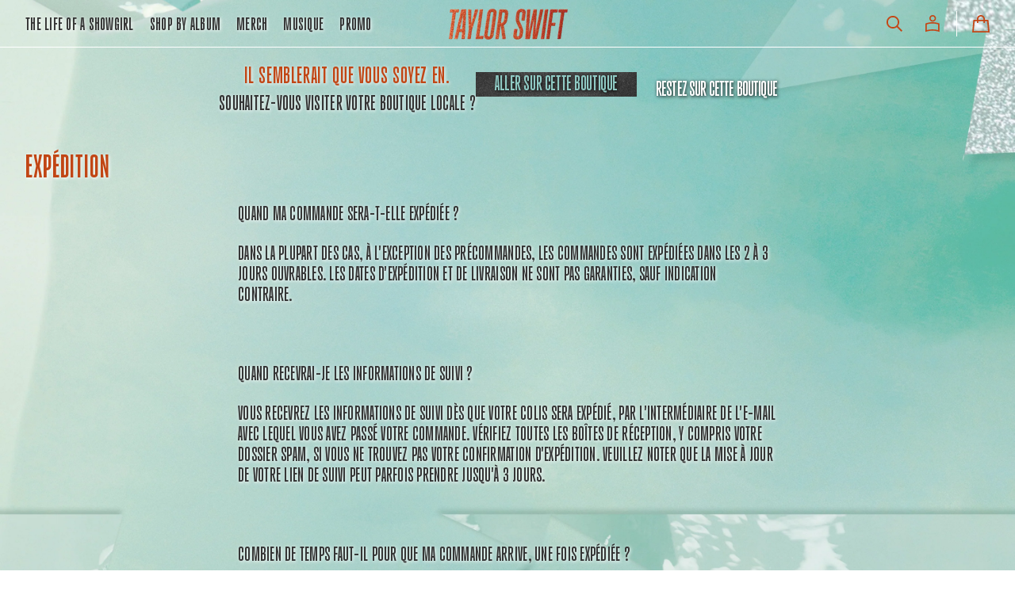

--- FILE ---
content_type: text/html; charset=utf-8
request_url: https://taylorswift-store.fr/pages/expedition
body_size: 34349
content:
<!doctype html>
<html class="no-js" lang="fr" data-scheme="light">
  <head>
    
    <script src="//taylorswift-store.fr/cdn/shop/t/165/assets/jquery-3.7.1.js?v=34251669668209012041768320101" defer="defer"></script>    

    
    <link rel="alternate" href="https://storeuk.taylorswift.com/" hreflang="en-GB">
<link rel="alternate" href="https://taylorswift-store.fr/" hreflang="fr">
<link rel="alternate" href="https://storeeu.taylorswift.com/en" hreflang="de">
<link rel="alternate" href="https://storeau.taylorswift.com/ " hreflang="en-AU">
<link rel="alternate" href="https://storeca.taylorswift.com/" hreflang="en-CA">
<link rel="alternate" href="https://store.taylorswift.com/" hreflang="en-US">
<link rel="alternate" href="https://store.taylorswift.com/" hreflang="x-default">
    
    
    
      
        
<script>
  window.dataLayer = window.dataLayer || [];
  
window.dataLayer.push({
    event:'page_data_loaded',
    user: {
      logged_in: 'false'
    },
    pageType: 'page',
    platform: 'shopify',
    shopify_consent: 'true',
    platform_theme: 'global',
    platform_version: window.theme_version
  });
</script>
<!-- Google Tag Manager -->
<script>(function(w,d,s,l,i){w[l]=w[l]||[];w[l].push({'gtm.start':
new Date().getTime(),event:'gtm.js'});var f=d.getElementsByTagName(s)[0],
j=d.createElement(s),dl=l!='dataLayer'?'&l='+l:'';j.async=true;j.src=
'https://www.googletagmanager.com/gtm.js?id='+i+dl;f.parentNode.insertBefore(j,f);
})(window,document,'script','dataLayer','GTM-MC25XFK');</script>
<!-- End Google Tag Manager -->
      
    

    
    
<script defer>
window.flags = {
    "kso_pagination": false,
};
</script>

    
    <meta charset="utf-8">
    <meta http-equiv="X-UA-Compatible" content="IE=edge">
    <meta name="viewport" content="width=device-width,initial-scale=1">
    <meta name="theme-color" content="">
    <link rel="canonical" href="https://taylorswift-store.fr/pages/expedition"><link rel="icon" type="image/png" href="//taylorswift-store.fr/cdn/shop/files/favicon_loas.png?crop=center&height=32&v=1755263947&width=32"><title>
      Expédition
 &ndash; Store Taylor Swift</title>

    
      <meta name="description" content="QUAND MA COMMANDE SERA-T-ELLE EXPÉDIÉE ?  DANS LA PLUPART DES CAS, À L&#39;EXCEPTION DES PRÉCOMMANDES, LES COMMANDES SONT EXPÉDIÉES DANS LES 2 À 3 JOURS OUVRABLES. LES DATES D&#39;EXPÉDITION ET DE LIVRAISON NE SONT PAS GARANTIES, SAUF INDICATION CONTRAIRE.     QUAND RECEVRAI-JE LES INFORMATIONS DE SUIVI ?  VOUS RECEVREZ LES IN">
    

    

<meta property="og:site_name" content="Store Taylor Swift">
<meta property="og:url" content="https://taylorswift-store.fr/pages/expedition">
<meta property="og:title" content="Expédition">
<meta property="og:type" content="website">
<meta property="og:description" content="QUAND MA COMMANDE SERA-T-ELLE EXPÉDIÉE ?  DANS LA PLUPART DES CAS, À L&#39;EXCEPTION DES PRÉCOMMANDES, LES COMMANDES SONT EXPÉDIÉES DANS LES 2 À 3 JOURS OUVRABLES. LES DATES D&#39;EXPÉDITION ET DE LIVRAISON NE SONT PAS GARANTIES, SAUF INDICATION CONTRAIRE.     QUAND RECEVRAI-JE LES INFORMATIONS DE SUIVI ?  VOUS RECEVREZ LES IN"><meta property="og:image" content="http://taylorswift-store.fr/cdn/shop/files/TpTbtw9DYMvYrdEqSXER9QMWqv3dpSvQ.jpg?v=1756110202">
  <meta property="og:image:secure_url" content="https://taylorswift-store.fr/cdn/shop/files/TpTbtw9DYMvYrdEqSXER9QMWqv3dpSvQ.jpg?v=1756110202">
  <meta property="og:image:width" content="1200">
  <meta property="og:image:height" content="630"><meta name="twitter:card" content="summary_large_image">
<meta name="twitter:title" content="Expédition">
<meta name="twitter:description" content="QUAND MA COMMANDE SERA-T-ELLE EXPÉDIÉE ?  DANS LA PLUPART DES CAS, À L&#39;EXCEPTION DES PRÉCOMMANDES, LES COMMANDES SONT EXPÉDIÉES DANS LES 2 À 3 JOURS OUVRABLES. LES DATES D&#39;EXPÉDITION ET DE LIVRAISON NE SONT PAS GARANTIES, SAUF INDICATION CONTRAIRE.     QUAND RECEVRAI-JE LES INFORMATIONS DE SUIVI ?  VOUS RECEVREZ LES IN">


    <script>window.performance && window.performance.mark && window.performance.mark('shopify.content_for_header.start');</script><meta name="google-site-verification" content="1olcAEgv6inszVDG9lnEnJ4LpsztlUuGTbyUmUn1nWU">
<meta id="shopify-digital-wallet" name="shopify-digital-wallet" content="/72020721967/digital_wallets/dialog">
<script async="async" src="/checkouts/internal/preloads.js?locale=fr-FR"></script>
<script id="shopify-features" type="application/json">{"accessToken":"486347c330fa68ff5faa58e2b9cd36f3","betas":["rich-media-storefront-analytics"],"domain":"taylorswift-store.fr","predictiveSearch":true,"shopId":72020721967,"locale":"fr"}</script>
<script>var Shopify = Shopify || {};
Shopify.shop = "taylorswift-official-fr.myshopify.com";
Shopify.locale = "fr";
Shopify.currency = {"active":"EUR","rate":"1.0"};
Shopify.country = "FR";
Shopify.theme = {"name":"after-holiday-ter","id":189576085888,"schema_name":"Swipe","schema_version":"1.20.3","theme_store_id":null,"role":"main"};
Shopify.theme.handle = "null";
Shopify.theme.style = {"id":null,"handle":null};
Shopify.cdnHost = "taylorswift-store.fr/cdn";
Shopify.routes = Shopify.routes || {};
Shopify.routes.root = "/";</script>
<script type="module">!function(o){(o.Shopify=o.Shopify||{}).modules=!0}(window);</script>
<script>!function(o){function n(){var o=[];function n(){o.push(Array.prototype.slice.apply(arguments))}return n.q=o,n}var t=o.Shopify=o.Shopify||{};t.loadFeatures=n(),t.autoloadFeatures=n()}(window);</script>
<script id="shop-js-analytics" type="application/json">{"pageType":"page"}</script>
<script defer="defer" async type="module" src="//taylorswift-store.fr/cdn/shopifycloud/shop-js/modules/v2/client.init-shop-cart-sync_XvpUV7qp.fr.esm.js"></script>
<script defer="defer" async type="module" src="//taylorswift-store.fr/cdn/shopifycloud/shop-js/modules/v2/chunk.common_C2xzKNNs.esm.js"></script>
<script type="module">
  await import("//taylorswift-store.fr/cdn/shopifycloud/shop-js/modules/v2/client.init-shop-cart-sync_XvpUV7qp.fr.esm.js");
await import("//taylorswift-store.fr/cdn/shopifycloud/shop-js/modules/v2/chunk.common_C2xzKNNs.esm.js");

  window.Shopify.SignInWithShop?.initShopCartSync?.({"fedCMEnabled":true,"windoidEnabled":true});

</script>
<script>(function() {
  var isLoaded = false;
  function asyncLoad() {
    if (isLoaded) return;
    isLoaded = true;
    var urls = ["\/\/shopify.privy.com\/widget.js?shop=taylorswift-official-fr.myshopify.com","https:\/\/r2-t.trackedlink.net\/_dmspt.js?shop=taylorswift-official-fr.myshopify.com","https:\/\/cozycountryredirectiii.addons.business\/js\/eggbox\/15062\/script_2ef19151bdbc8c492f944c21313ded8d.js?v=1\u0026sign=2ef19151bdbc8c492f944c21313ded8d\u0026shop=taylorswift-official-fr.myshopify.com"];
    for (var i = 0; i < urls.length; i++) {
      var s = document.createElement('script');
      s.type = 'text/javascript';
      s.async = true;
      s.src = urls[i];
      var x = document.getElementsByTagName('script')[0];
      x.parentNode.insertBefore(s, x);
    }
  };
  if(window.attachEvent) {
    window.attachEvent('onload', asyncLoad);
  } else {
    window.addEventListener('load', asyncLoad, false);
  }
})();</script>
<script id="__st">var __st={"a":72020721967,"offset":3600,"reqid":"bb92d88a-a708-432e-82ba-82fd53880e51-1768612460","pageurl":"taylorswift-store.fr\/pages\/expedition","s":"pages-111436759343","u":"c066ff6597aa","p":"page","rtyp":"page","rid":111436759343};</script>
<script>window.ShopifyPaypalV4VisibilityTracking = true;</script>
<script id="captcha-bootstrap">!function(){'use strict';const t='contact',e='account',n='new_comment',o=[[t,t],['blogs',n],['comments',n],[t,'customer']],c=[[e,'customer_login'],[e,'guest_login'],[e,'recover_customer_password'],[e,'create_customer']],r=t=>t.map((([t,e])=>`form[action*='/${t}']:not([data-nocaptcha='true']) input[name='form_type'][value='${e}']`)).join(','),a=t=>()=>t?[...document.querySelectorAll(t)].map((t=>t.form)):[];function s(){const t=[...o],e=r(t);return a(e)}const i='password',u='form_key',d=['recaptcha-v3-token','g-recaptcha-response','h-captcha-response',i],f=()=>{try{return window.sessionStorage}catch{return}},m='__shopify_v',_=t=>t.elements[u];function p(t,e,n=!1){try{const o=window.sessionStorage,c=JSON.parse(o.getItem(e)),{data:r}=function(t){const{data:e,action:n}=t;return t[m]||n?{data:e,action:n}:{data:t,action:n}}(c);for(const[e,n]of Object.entries(r))t.elements[e]&&(t.elements[e].value=n);n&&o.removeItem(e)}catch(o){console.error('form repopulation failed',{error:o})}}const l='form_type',E='cptcha';function T(t){t.dataset[E]=!0}const w=window,h=w.document,L='Shopify',v='ce_forms',y='captcha';let A=!1;((t,e)=>{const n=(g='f06e6c50-85a8-45c8-87d0-21a2b65856fe',I='https://cdn.shopify.com/shopifycloud/storefront-forms-hcaptcha/ce_storefront_forms_captcha_hcaptcha.v1.5.2.iife.js',D={infoText:'Protégé par hCaptcha',privacyText:'Confidentialité',termsText:'Conditions'},(t,e,n)=>{const o=w[L][v],c=o.bindForm;if(c)return c(t,g,e,D).then(n);var r;o.q.push([[t,g,e,D],n]),r=I,A||(h.body.append(Object.assign(h.createElement('script'),{id:'captcha-provider',async:!0,src:r})),A=!0)});var g,I,D;w[L]=w[L]||{},w[L][v]=w[L][v]||{},w[L][v].q=[],w[L][y]=w[L][y]||{},w[L][y].protect=function(t,e){n(t,void 0,e),T(t)},Object.freeze(w[L][y]),function(t,e,n,w,h,L){const[v,y,A,g]=function(t,e,n){const i=e?o:[],u=t?c:[],d=[...i,...u],f=r(d),m=r(i),_=r(d.filter((([t,e])=>n.includes(e))));return[a(f),a(m),a(_),s()]}(w,h,L),I=t=>{const e=t.target;return e instanceof HTMLFormElement?e:e&&e.form},D=t=>v().includes(t);t.addEventListener('submit',(t=>{const e=I(t);if(!e)return;const n=D(e)&&!e.dataset.hcaptchaBound&&!e.dataset.recaptchaBound,o=_(e),c=g().includes(e)&&(!o||!o.value);(n||c)&&t.preventDefault(),c&&!n&&(function(t){try{if(!f())return;!function(t){const e=f();if(!e)return;const n=_(t);if(!n)return;const o=n.value;o&&e.removeItem(o)}(t);const e=Array.from(Array(32),(()=>Math.random().toString(36)[2])).join('');!function(t,e){_(t)||t.append(Object.assign(document.createElement('input'),{type:'hidden',name:u})),t.elements[u].value=e}(t,e),function(t,e){const n=f();if(!n)return;const o=[...t.querySelectorAll(`input[type='${i}']`)].map((({name:t})=>t)),c=[...d,...o],r={};for(const[a,s]of new FormData(t).entries())c.includes(a)||(r[a]=s);n.setItem(e,JSON.stringify({[m]:1,action:t.action,data:r}))}(t,e)}catch(e){console.error('failed to persist form',e)}}(e),e.submit())}));const S=(t,e)=>{t&&!t.dataset[E]&&(n(t,e.some((e=>e===t))),T(t))};for(const o of['focusin','change'])t.addEventListener(o,(t=>{const e=I(t);D(e)&&S(e,y())}));const B=e.get('form_key'),M=e.get(l),P=B&&M;t.addEventListener('DOMContentLoaded',(()=>{const t=y();if(P)for(const e of t)e.elements[l].value===M&&p(e,B);[...new Set([...A(),...v().filter((t=>'true'===t.dataset.shopifyCaptcha))])].forEach((e=>S(e,t)))}))}(h,new URLSearchParams(w.location.search),n,t,e,['guest_login'])})(!0,!0)}();</script>
<script integrity="sha256-4kQ18oKyAcykRKYeNunJcIwy7WH5gtpwJnB7kiuLZ1E=" data-source-attribution="shopify.loadfeatures" defer="defer" src="//taylorswift-store.fr/cdn/shopifycloud/storefront/assets/storefront/load_feature-a0a9edcb.js" crossorigin="anonymous"></script>
<script data-source-attribution="shopify.dynamic_checkout.dynamic.init">var Shopify=Shopify||{};Shopify.PaymentButton=Shopify.PaymentButton||{isStorefrontPortableWallets:!0,init:function(){window.Shopify.PaymentButton.init=function(){};var t=document.createElement("script");t.src="https://taylorswift-store.fr/cdn/shopifycloud/portable-wallets/latest/portable-wallets.fr.js",t.type="module",document.head.appendChild(t)}};
</script>
<script data-source-attribution="shopify.dynamic_checkout.buyer_consent">
  function portableWalletsHideBuyerConsent(e){var t=document.getElementById("shopify-buyer-consent"),n=document.getElementById("shopify-subscription-policy-button");t&&n&&(t.classList.add("hidden"),t.setAttribute("aria-hidden","true"),n.removeEventListener("click",e))}function portableWalletsShowBuyerConsent(e){var t=document.getElementById("shopify-buyer-consent"),n=document.getElementById("shopify-subscription-policy-button");t&&n&&(t.classList.remove("hidden"),t.removeAttribute("aria-hidden"),n.addEventListener("click",e))}window.Shopify?.PaymentButton&&(window.Shopify.PaymentButton.hideBuyerConsent=portableWalletsHideBuyerConsent,window.Shopify.PaymentButton.showBuyerConsent=portableWalletsShowBuyerConsent);
</script>
<script data-source-attribution="shopify.dynamic_checkout.cart.bootstrap">document.addEventListener("DOMContentLoaded",(function(){function t(){return document.querySelector("shopify-accelerated-checkout-cart, shopify-accelerated-checkout")}if(t())Shopify.PaymentButton.init();else{new MutationObserver((function(e,n){t()&&(Shopify.PaymentButton.init(),n.disconnect())})).observe(document.body,{childList:!0,subtree:!0})}}));
</script>

<script>window.performance && window.performance.mark && window.performance.mark('shopify.content_for_header.end');</script>


    <style data-shopify>
      
      
      
      
      
      
      
      
      
      
      
      

      
      :root,
      [data-scheme=light] .color-background-1 {
      --color-background: 255,255,255;
      --color-background-secondary: 0,0,0;
      
      --gradient-background: #ffffff;
      
      --color-foreground: 52, 52, 52;
      --color-foreground-secondary: 52, 52, 52;
      --color-foreground-title: 52, 52, 52;

      --color-button-text: 52, 52, 52;
      --color-button-text-hover: 255, 255, 255;
      --color-button: 0, 0, 0;
      --color-button-hover: 0, 0, 0;

      --color-button-secondary: 0, 0, 0;
      --color-button-secondary-hover: 0, 0, 0;
      --color-button-secondary-text: 255, 255, 255;
      --color-button-secondary-text-hover: 255, 255, 255;

      --color-button-tertiary-text: 52, 52, 52;
      --color-button-tertiary-text-hover: 52, 52, 52;
      --color-border-tertiary: 255, 255, 255;
      --color-button-tertiary-hover: 236, 236, 236;

      --color-card-price-new: 52, 52, 52;
      --color-card-price-old: 52, 52, 52;
      --color-card-sale: 52, 52, 52;
      --color-quick-add: 52, 52, 52;

      --color-overlay: 0, 0, 0;
      --color-background-input: 255, 255, 255;
      --color-border-input-focus: 52, 52, 52;
      --color-border: 255, 255, 255;
      --color-accent: ,,;
      }
      @media (prefers-color-scheme: light) {
      :root,
      [data-scheme=auto] .color-background-1 {
      --color-background: 255,255,255;
      --color-background-secondary: 0,0,0;
      
      --gradient-background: #ffffff;
      
      --color-foreground: 52, 52, 52;
      --color-foreground-secondary: 52, 52, 52;
      --color-foreground-title: 52, 52, 52;

      --color-button-text: 52, 52, 52;
      --color-button-text-hover: 255, 255, 255;
      --color-button: 0, 0, 0;
      --color-button-hover: 0, 0, 0;

      --color-button-secondary: 0, 0, 0;
      --color-button-secondary-hover: 0, 0, 0;
      --color-button-secondary-text: 255, 255, 255;
      --color-button-secondary-text-hover: 255, 255, 255;

      --color-button-tertiary-text: 52, 52, 52;
      --color-button-tertiary-text-hover: 52, 52, 52;
      --color-button-tertiary: , , ;
      --color-button-tertiary-hover: 236, 236, 236;

      --color-card-price-new: 52, 52, 52;
      --color-card-price-old: 52, 52, 52;
      --color-card-sale: 52, 52, 52;
      --color-quick-add: 52, 52, 52;

      --color-overlay: 0, 0, 0;
      --color-background-input: 255, 255, 255;
      --color-border: 255, 255, 255;
      --color-accent: ,,;
      }
      }
      
      
      [data-scheme=light] .color-background-2 {
      --color-background: 102,97,91;
      --color-background-secondary: 237,235,231;
      
      --gradient-background: #66615b;
      
      --color-foreground: 0, 0, 0;
      --color-foreground-secondary: 0, 0, 0;
      --color-foreground-title: 237, 235, 231;

      --color-button-text: 237, 235, 231;
      --color-button-text-hover: 237, 235, 231;
      --color-button: 0, 0, 0;
      --color-button-hover: 53, 53, 53;

      --color-button-secondary: 237, 235, 231;
      --color-button-secondary-hover: 102, 97, 91;
      --color-button-secondary-text: 0, 0, 0;
      --color-button-secondary-text-hover: 237, 235, 231;

      --color-button-tertiary-text: 0, 0, 0;
      --color-button-tertiary-text-hover: 237, 235, 231;
      --color-border-tertiary: 102, 97, 91;
      --color-button-tertiary-hover: 237, 235, 231;

      --color-card-price-new: 237, 235, 231;
      --color-card-price-old: 102, 102, 102;
      --color-card-sale: 214, 2, 2;
      --color-quick-add: 255, 255, 255;

      --color-overlay: 0, 0, 0;
      --color-background-input: 237, 235, 231;
      --color-border-input-focus: 102, 97, 91;
      --color-border: 222, 222, 222;
      --color-accent: ,,;
      }
      @media (prefers-color-scheme: light) {
      
      [data-scheme=auto] .color-background-2 {
      --color-background: 102,97,91;
      --color-background-secondary: 237,235,231;
      
      --gradient-background: #66615b;
      
      --color-foreground: 0, 0, 0;
      --color-foreground-secondary: 0, 0, 0;
      --color-foreground-title: 237, 235, 231;

      --color-button-text: 237, 235, 231;
      --color-button-text-hover: 237, 235, 231;
      --color-button: 0, 0, 0;
      --color-button-hover: 53, 53, 53;

      --color-button-secondary: 237, 235, 231;
      --color-button-secondary-hover: 102, 97, 91;
      --color-button-secondary-text: 0, 0, 0;
      --color-button-secondary-text-hover: 237, 235, 231;

      --color-button-tertiary-text: 0, 0, 0;
      --color-button-tertiary-text-hover: 237, 235, 231;
      --color-button-tertiary: , , ;
      --color-button-tertiary-hover: 237, 235, 231;

      --color-card-price-new: 237, 235, 231;
      --color-card-price-old: 102, 102, 102;
      --color-card-sale: 214, 2, 2;
      --color-quick-add: 255, 255, 255;

      --color-overlay: 0, 0, 0;
      --color-background-input: 237, 235, 231;
      --color-border: 222, 222, 222;
      --color-accent: ,,;
      }
      }
      
      
      [data-scheme=light] .color-background-3 {
      --color-background: 0,0,0;
      --color-background-secondary: 31,31,31;
      
      --gradient-background: #000000;
      
      --color-foreground: 237, 235, 231;
      --color-foreground-secondary: 237, 235, 231;
      --color-foreground-title: 237, 235, 231;

      --color-button-text: 237, 235, 231;
      --color-button-text-hover: 237, 235, 231;
      --color-button: 0, 0, 0;
      --color-button-hover: 53, 53, 53;

      --color-button-secondary: 237, 235, 231;
      --color-button-secondary-hover: 231, 231, 231;
      --color-button-secondary-text: 0, 0, 0;
      --color-button-secondary-text-hover: 0, 0, 0;

      --color-button-tertiary-text: 237, 235, 231;
      --color-button-tertiary-text-hover: 0, 0, 0;
      --color-border-tertiary: 237, 235, 231;
      --color-button-tertiary-hover: 242, 242, 242;

      --color-card-price-new: 237, 235, 231;
      --color-card-price-old: 204, 204, 204;
      --color-card-sale: 102, 102, 102;
      --color-quick-add: 0, 0, 0;

      --color-overlay: 0, 0, 0;
      --color-background-input: 21, 41, 54;
      --color-border-input-focus: 222, 222, 222;
      --color-border: 222, 222, 222;
      --color-accent: ,,;
      }
      @media (prefers-color-scheme: light) {
      
      [data-scheme=auto] .color-background-3 {
      --color-background: 0,0,0;
      --color-background-secondary: 31,31,31;
      
      --gradient-background: #000000;
      
      --color-foreground: 237, 235, 231;
      --color-foreground-secondary: 237, 235, 231;
      --color-foreground-title: 237, 235, 231;

      --color-button-text: 237, 235, 231;
      --color-button-text-hover: 237, 235, 231;
      --color-button: 0, 0, 0;
      --color-button-hover: 53, 53, 53;

      --color-button-secondary: 237, 235, 231;
      --color-button-secondary-hover: 231, 231, 231;
      --color-button-secondary-text: 0, 0, 0;
      --color-button-secondary-text-hover: 0, 0, 0;

      --color-button-tertiary-text: 237, 235, 231;
      --color-button-tertiary-text-hover: 0, 0, 0;
      --color-button-tertiary: , , ;
      --color-button-tertiary-hover: 242, 242, 242;

      --color-card-price-new: 237, 235, 231;
      --color-card-price-old: 204, 204, 204;
      --color-card-sale: 102, 102, 102;
      --color-quick-add: 0, 0, 0;

      --color-overlay: 0, 0, 0;
      --color-background-input: 21, 41, 54;
      --color-border: 222, 222, 222;
      --color-accent: ,,;
      }
      }
      
      
      [data-scheme=light] .color-background-4 {
      --color-background: 255,255,255;
      --color-background-secondary: 255,255,255;
      
      --gradient-background: #ffffff;
      
      --color-foreground: 196, 70, 21;
      --color-foreground-secondary: 196, 70, 21;
      --color-foreground-title: 196, 70, 21;

      --color-button-text: 255, 255, 255;
      --color-button-text-hover: 255, 255, 255;
      --color-button: 196, 70, 21;
      --color-button-hover: 196, 70, 21;

      --color-button-secondary: 196, 70, 21;
      --color-button-secondary-hover: 196, 70, 21;
      --color-button-secondary-text: 255, 255, 255;
      --color-button-secondary-text-hover: 255, 255, 255;

      --color-button-tertiary-text: 255, 255, 255;
      --color-button-tertiary-text-hover: 236, 236, 236;
      --color-border-tertiary: 255, 255, 255;
      --color-button-tertiary-hover: 236, 236, 236;

      --color-card-price-new: 196, 70, 21;
      --color-card-price-old: 236, 236, 236;
      --color-card-sale: 214, 2, 2;
      --color-quick-add: 255, 255, 255;

      --color-overlay: 255, 255, 255;
      --color-background-input: 236, 236, 236;
      --color-border-input-focus: 255, 255, 255;
      --color-border: 236, 236, 236;
      --color-accent: ,,;
      }
      @media (prefers-color-scheme: light) {
      
      [data-scheme=auto] .color-background-4 {
      --color-background: 255,255,255;
      --color-background-secondary: 255,255,255;
      
      --gradient-background: #ffffff;
      
      --color-foreground: 196, 70, 21;
      --color-foreground-secondary: 196, 70, 21;
      --color-foreground-title: 196, 70, 21;

      --color-button-text: 255, 255, 255;
      --color-button-text-hover: 255, 255, 255;
      --color-button: 196, 70, 21;
      --color-button-hover: 196, 70, 21;

      --color-button-secondary: 196, 70, 21;
      --color-button-secondary-hover: 196, 70, 21;
      --color-button-secondary-text: 255, 255, 255;
      --color-button-secondary-text-hover: 255, 255, 255;

      --color-button-tertiary-text: 255, 255, 255;
      --color-button-tertiary-text-hover: 236, 236, 236;
      --color-button-tertiary: , , ;
      --color-button-tertiary-hover: 236, 236, 236;

      --color-card-price-new: 196, 70, 21;
      --color-card-price-old: 236, 236, 236;
      --color-card-sale: 214, 2, 2;
      --color-quick-add: 255, 255, 255;

      --color-overlay: 255, 255, 255;
      --color-background-input: 236, 236, 236;
      --color-border: 236, 236, 236;
      --color-accent: ,,;
      }
      }
      
      
      [data-scheme=light] .color-scheme-26ed63ee-1570-4aca-9c5e-f5f1a201368a {
      --color-background: 30,43,63;
      --color-background-secondary: 237,235,231;
      
      --gradient-background: #1e2b3f;
      
      --color-foreground: 237, 235, 231;
      --color-foreground-secondary: 237, 235, 231;
      --color-foreground-title: 237, 235, 231;

      --color-button-text: 237, 235, 231;
      --color-button-text-hover: 28, 25, 23;
      --color-button: 30, 43, 63;
      --color-button-hover: 237, 235, 231;

      --color-button-secondary: 237, 235, 231;
      --color-button-secondary-hover: 148, 140, 131;
      --color-button-secondary-text: 28, 25, 23;
      --color-button-secondary-text-hover: 237, 235, 231;

      --color-button-tertiary-text: 28, 25, 23;
      --color-button-tertiary-text-hover: 237, 235, 231;
      --color-border-tertiary: 237, 235, 231;
      --color-button-tertiary-hover: 237, 235, 231;

      --color-card-price-new: 148, 140, 131;
      --color-card-price-old: 148, 140, 131;
      --color-card-sale: 214, 2, 2;
      --color-quick-add: 237, 235, 231;

      --color-overlay: 0, 0, 0;
      --color-background-input: 29, 25, 23;
      --color-border-input-focus: 237, 235, 231;
      --color-border: 237, 235, 231;
      --color-accent: ,,;
      }
      @media (prefers-color-scheme: light) {
      
      [data-scheme=auto] .color-scheme-26ed63ee-1570-4aca-9c5e-f5f1a201368a {
      --color-background: 30,43,63;
      --color-background-secondary: 237,235,231;
      
      --gradient-background: #1e2b3f;
      
      --color-foreground: 237, 235, 231;
      --color-foreground-secondary: 237, 235, 231;
      --color-foreground-title: 237, 235, 231;

      --color-button-text: 237, 235, 231;
      --color-button-text-hover: 28, 25, 23;
      --color-button: 30, 43, 63;
      --color-button-hover: 237, 235, 231;

      --color-button-secondary: 237, 235, 231;
      --color-button-secondary-hover: 148, 140, 131;
      --color-button-secondary-text: 28, 25, 23;
      --color-button-secondary-text-hover: 237, 235, 231;

      --color-button-tertiary-text: 28, 25, 23;
      --color-button-tertiary-text-hover: 237, 235, 231;
      --color-button-tertiary: , , ;
      --color-button-tertiary-hover: 237, 235, 231;

      --color-card-price-new: 148, 140, 131;
      --color-card-price-old: 148, 140, 131;
      --color-card-sale: 214, 2, 2;
      --color-quick-add: 237, 235, 231;

      --color-overlay: 0, 0, 0;
      --color-background-input: 29, 25, 23;
      --color-border: 237, 235, 231;
      --color-accent: ,,;
      }
      }
      
      
      [data-scheme=light] .color-scheme-d5b42681-5d77-4521-8fd1-e333be158606 {
      --color-background: 83,79,75;
      --color-background-secondary: 250,250,249;
      
      --gradient-background: #534f4b;
      
      --color-foreground: 237, 235, 231;
      --color-foreground-secondary: 237, 235, 231;
      --color-foreground-title: 237, 235, 231;

      --color-button-text: 250, 250, 249;
      --color-button-text-hover: 28, 25, 23;
      --color-button: 28, 25, 23;
      --color-button-hover: 250, 250, 249;

      --color-button-secondary: 250, 250, 249;
      --color-button-secondary-hover: 28, 25, 23;
      --color-button-secondary-text: 28, 25, 23;
      --color-button-secondary-text-hover: 250, 250, 249;

      --color-button-tertiary-text: 28, 25, 23;
      --color-button-tertiary-text-hover: 28, 25, 23;
      --color-border-tertiary: 28, 25, 23;
      --color-button-tertiary-hover: 250, 250, 249;

      --color-card-price-new: 237, 235, 231;
      --color-card-price-old: 28, 25, 23;
      --color-card-sale: 192, 2, 2;
      --color-quick-add: 250, 250, 249;

      --color-overlay: 28, 25, 23;
      --color-background-input: 255, 255, 255;
      --color-border-input-focus: 28, 25, 23;
      --color-border: 237, 235, 231;
      --color-accent: ,,;
      }
      @media (prefers-color-scheme: light) {
      
      [data-scheme=auto] .color-scheme-d5b42681-5d77-4521-8fd1-e333be158606 {
      --color-background: 83,79,75;
      --color-background-secondary: 250,250,249;
      
      --gradient-background: #534f4b;
      
      --color-foreground: 237, 235, 231;
      --color-foreground-secondary: 237, 235, 231;
      --color-foreground-title: 237, 235, 231;

      --color-button-text: 250, 250, 249;
      --color-button-text-hover: 28, 25, 23;
      --color-button: 28, 25, 23;
      --color-button-hover: 250, 250, 249;

      --color-button-secondary: 250, 250, 249;
      --color-button-secondary-hover: 28, 25, 23;
      --color-button-secondary-text: 28, 25, 23;
      --color-button-secondary-text-hover: 250, 250, 249;

      --color-button-tertiary-text: 28, 25, 23;
      --color-button-tertiary-text-hover: 28, 25, 23;
      --color-button-tertiary: , , ;
      --color-button-tertiary-hover: 250, 250, 249;

      --color-card-price-new: 237, 235, 231;
      --color-card-price-old: 28, 25, 23;
      --color-card-sale: 192, 2, 2;
      --color-quick-add: 250, 250, 249;

      --color-overlay: 28, 25, 23;
      --color-background-input: 255, 255, 255;
      --color-border: 237, 235, 231;
      --color-accent: ,,;
      }
      }
      
      
      [data-scheme=light] .color-scheme-9512d4ee-b18c-4a1f-89d6-ae10caf9349a {
      --color-background: 241,241,241;
      --color-background-secondary: 255,255,255;
      
      --gradient-background: #f1f1f1;
      
      --color-foreground: 0, 0, 0;
      --color-foreground-secondary: 0, 0, 0;
      --color-foreground-title: 0, 0, 0;

      --color-button-text: 0, 0, 0;
      --color-button-text-hover: 255, 255, 255;
      --color-button: 255, 255, 255;
      --color-button-hover: 0, 0, 0;

      --color-button-secondary: 255, 255, 255;
      --color-button-secondary-hover: 0, 0, 0;
      --color-button-secondary-text: 0, 0, 0;
      --color-button-secondary-text-hover: 255, 255, 255;

      --color-button-tertiary-text: 0, 0, 0;
      --color-button-tertiary-text-hover: 0, 0, 0;
      --color-border-tertiary: 0, 0, 0;
      --color-button-tertiary-hover: 255, 255, 255;

      --color-card-price-new: 0, 0, 0;
      --color-card-price-old: 0, 0, 0;
      --color-card-sale: 192, 2, 2;
      --color-quick-add: 255, 255, 255;

      --color-overlay: 0, 0, 0;
      --color-background-input: 255, 255, 255;
      --color-border-input-focus: 0, 0, 0;
      --color-border: 0, 0, 0;
      --color-accent: ,,;
      }
      @media (prefers-color-scheme: light) {
      
      [data-scheme=auto] .color-scheme-9512d4ee-b18c-4a1f-89d6-ae10caf9349a {
      --color-background: 241,241,241;
      --color-background-secondary: 255,255,255;
      
      --gradient-background: #f1f1f1;
      
      --color-foreground: 0, 0, 0;
      --color-foreground-secondary: 0, 0, 0;
      --color-foreground-title: 0, 0, 0;

      --color-button-text: 0, 0, 0;
      --color-button-text-hover: 255, 255, 255;
      --color-button: 255, 255, 255;
      --color-button-hover: 0, 0, 0;

      --color-button-secondary: 255, 255, 255;
      --color-button-secondary-hover: 0, 0, 0;
      --color-button-secondary-text: 0, 0, 0;
      --color-button-secondary-text-hover: 255, 255, 255;

      --color-button-tertiary-text: 0, 0, 0;
      --color-button-tertiary-text-hover: 0, 0, 0;
      --color-button-tertiary: , , ;
      --color-button-tertiary-hover: 255, 255, 255;

      --color-card-price-new: 0, 0, 0;
      --color-card-price-old: 0, 0, 0;
      --color-card-sale: 192, 2, 2;
      --color-quick-add: 255, 255, 255;

      --color-overlay: 0, 0, 0;
      --color-background-input: 255, 255, 255;
      --color-border: 0, 0, 0;
      --color-accent: ,,;
      }
      }
      
      
      [data-scheme=light] .color-scheme-3fdaf6b1-2313-41ac-b3ac-36b5deafda21 {
      --color-background: 158,149,139;
      --color-background-secondary: 250,250,249;
      
      --gradient-background: #9e958b;
      
      --color-foreground: 237, 235, 231;
      --color-foreground-secondary: 237, 235, 231;
      --color-foreground-title: 237, 235, 231;

      --color-button-text: 250, 250, 249;
      --color-button-text-hover: 28, 25, 23;
      --color-button: 28, 25, 23;
      --color-button-hover: 250, 250, 249;

      --color-button-secondary: 250, 250, 249;
      --color-button-secondary-hover: 28, 25, 23;
      --color-button-secondary-text: 28, 25, 23;
      --color-button-secondary-text-hover: 250, 250, 249;

      --color-button-tertiary-text: 28, 25, 23;
      --color-button-tertiary-text-hover: 28, 25, 23;
      --color-border-tertiary: 28, 25, 23;
      --color-button-tertiary-hover: 250, 250, 249;

      --color-card-price-new: 28, 25, 23;
      --color-card-price-old: 28, 25, 23;
      --color-card-sale: 192, 2, 2;
      --color-quick-add: 250, 250, 249;

      --color-overlay: 28, 25, 23;
      --color-background-input: 255, 255, 255;
      --color-border-input-focus: 28, 25, 23;
      --color-border: 28, 25, 23;
      --color-accent: ,,;
      }
      @media (prefers-color-scheme: light) {
      
      [data-scheme=auto] .color-scheme-3fdaf6b1-2313-41ac-b3ac-36b5deafda21 {
      --color-background: 158,149,139;
      --color-background-secondary: 250,250,249;
      
      --gradient-background: #9e958b;
      
      --color-foreground: 237, 235, 231;
      --color-foreground-secondary: 237, 235, 231;
      --color-foreground-title: 237, 235, 231;

      --color-button-text: 250, 250, 249;
      --color-button-text-hover: 28, 25, 23;
      --color-button: 28, 25, 23;
      --color-button-hover: 250, 250, 249;

      --color-button-secondary: 250, 250, 249;
      --color-button-secondary-hover: 28, 25, 23;
      --color-button-secondary-text: 28, 25, 23;
      --color-button-secondary-text-hover: 250, 250, 249;

      --color-button-tertiary-text: 28, 25, 23;
      --color-button-tertiary-text-hover: 28, 25, 23;
      --color-button-tertiary: , , ;
      --color-button-tertiary-hover: 250, 250, 249;

      --color-card-price-new: 28, 25, 23;
      --color-card-price-old: 28, 25, 23;
      --color-card-sale: 192, 2, 2;
      --color-quick-add: 250, 250, 249;

      --color-overlay: 28, 25, 23;
      --color-background-input: 255, 255, 255;
      --color-border: 28, 25, 23;
      --color-accent: ,,;
      }
      }
      
      
      [data-scheme=light] .color-scheme-cc3cac13-4300-4eca-9a8e-c35796349e58 {
      --color-background: 237,235,231;
      --color-background-secondary: 250,250,249;
      
      --gradient-background: #edebe7;
      
      --color-foreground: 28, 25, 23;
      --color-foreground-secondary: 28, 25, 23;
      --color-foreground-title: 28, 25, 23;

      --color-button-text: 250, 250, 249;
      --color-button-text-hover: 28, 25, 23;
      --color-button: 28, 25, 23;
      --color-button-hover: 250, 250, 249;

      --color-button-secondary: 250, 250, 249;
      --color-button-secondary-hover: 28, 25, 23;
      --color-button-secondary-text: 28, 25, 23;
      --color-button-secondary-text-hover: 250, 250, 249;

      --color-button-tertiary-text: 28, 25, 23;
      --color-button-tertiary-text-hover: 28, 25, 23;
      --color-border-tertiary: 28, 25, 23;
      --color-button-tertiary-hover: 250, 250, 249;

      --color-card-price-new: 28, 25, 23;
      --color-card-price-old: 28, 25, 23;
      --color-card-sale: 192, 2, 2;
      --color-quick-add: 250, 250, 249;

      --color-overlay: 28, 25, 23;
      --color-background-input: 255, 255, 255;
      --color-border-input-focus: 28, 25, 23;
      --color-border: 28, 25, 23;
      --color-accent: ,,;
      }
      @media (prefers-color-scheme: light) {
      
      [data-scheme=auto] .color-scheme-cc3cac13-4300-4eca-9a8e-c35796349e58 {
      --color-background: 237,235,231;
      --color-background-secondary: 250,250,249;
      
      --gradient-background: #edebe7;
      
      --color-foreground: 28, 25, 23;
      --color-foreground-secondary: 28, 25, 23;
      --color-foreground-title: 28, 25, 23;

      --color-button-text: 250, 250, 249;
      --color-button-text-hover: 28, 25, 23;
      --color-button: 28, 25, 23;
      --color-button-hover: 250, 250, 249;

      --color-button-secondary: 250, 250, 249;
      --color-button-secondary-hover: 28, 25, 23;
      --color-button-secondary-text: 28, 25, 23;
      --color-button-secondary-text-hover: 250, 250, 249;

      --color-button-tertiary-text: 28, 25, 23;
      --color-button-tertiary-text-hover: 28, 25, 23;
      --color-button-tertiary: , , ;
      --color-button-tertiary-hover: 250, 250, 249;

      --color-card-price-new: 28, 25, 23;
      --color-card-price-old: 28, 25, 23;
      --color-card-sale: 192, 2, 2;
      --color-quick-add: 250, 250, 249;

      --color-overlay: 28, 25, 23;
      --color-background-input: 255, 255, 255;
      --color-border: 28, 25, 23;
      --color-accent: ,,;
      }
      }
      
      
      [data-scheme=light] .color-scheme-1f8ba1dc-6eb2-4230-8b54-18f4651e72c8 {
      --color-background: 237,235,231;
      --color-background-secondary: 250,250,249;
      
      --gradient-background: #edebe7;
      
      --color-foreground: 28, 25, 23;
      --color-foreground-secondary: 28, 25, 23;
      --color-foreground-title: 28, 25, 23;

      --color-button-text: 28, 25, 23;
      --color-button-text-hover: 28, 25, 23;
      --color-button: 237, 235, 231;
      --color-button-hover: 250, 250, 249;

      --color-button-secondary: 250, 250, 249;
      --color-button-secondary-hover: 28, 25, 23;
      --color-button-secondary-text: 28, 25, 23;
      --color-button-secondary-text-hover: 250, 250, 249;

      --color-button-tertiary-text: 28, 25, 23;
      --color-button-tertiary-text-hover: 28, 25, 23;
      --color-border-tertiary: 28, 25, 23;
      --color-button-tertiary-hover: 250, 250, 249;

      --color-card-price-new: 28, 25, 23;
      --color-card-price-old: 28, 25, 23;
      --color-card-sale: 192, 2, 2;
      --color-quick-add: 250, 250, 249;

      --color-overlay: 28, 25, 23;
      --color-background-input: 255, 255, 255;
      --color-border-input-focus: 28, 25, 23;
      --color-border: 28, 25, 23;
      --color-accent: ,,;
      }
      @media (prefers-color-scheme: light) {
      
      [data-scheme=auto] .color-scheme-1f8ba1dc-6eb2-4230-8b54-18f4651e72c8 {
      --color-background: 237,235,231;
      --color-background-secondary: 250,250,249;
      
      --gradient-background: #edebe7;
      
      --color-foreground: 28, 25, 23;
      --color-foreground-secondary: 28, 25, 23;
      --color-foreground-title: 28, 25, 23;

      --color-button-text: 28, 25, 23;
      --color-button-text-hover: 28, 25, 23;
      --color-button: 237, 235, 231;
      --color-button-hover: 250, 250, 249;

      --color-button-secondary: 250, 250, 249;
      --color-button-secondary-hover: 28, 25, 23;
      --color-button-secondary-text: 28, 25, 23;
      --color-button-secondary-text-hover: 250, 250, 249;

      --color-button-tertiary-text: 28, 25, 23;
      --color-button-tertiary-text-hover: 28, 25, 23;
      --color-button-tertiary: , , ;
      --color-button-tertiary-hover: 250, 250, 249;

      --color-card-price-new: 28, 25, 23;
      --color-card-price-old: 28, 25, 23;
      --color-card-sale: 192, 2, 2;
      --color-quick-add: 250, 250, 249;

      --color-overlay: 28, 25, 23;
      --color-background-input: 255, 255, 255;
      --color-border: 28, 25, 23;
      --color-accent: ,,;
      }
      }
      

      body, .color-background-1, .color-background-2, .color-background-3, .color-background-4, .color-scheme-26ed63ee-1570-4aca-9c5e-f5f1a201368a, .color-scheme-d5b42681-5d77-4521-8fd1-e333be158606, .color-scheme-9512d4ee-b18c-4a1f-89d6-ae10caf9349a, .color-scheme-3fdaf6b1-2313-41ac-b3ac-36b5deafda21, .color-scheme-cc3cac13-4300-4eca-9a8e-c35796349e58, .color-scheme-1f8ba1dc-6eb2-4230-8b54-18f4651e72c8 {
      color: rgba(var(--color-foreground));
      background-color: rgb(var(--color-background));
      }

      :root {
      --column-count: 1;
      --countdown-bar-height: 0px;
      --announcement-height: 0px;
      --ann-bar-height: 0px;
      --header-height: 0px;
      --breadcrumbs-height: 0px;
      --margin-header: 0px;

      --spaced-section: 5rem;

      --font-body-family: "system_ui", -apple-system, 'Segoe UI', Roboto, 'Helvetica Neue', 'Noto Sans', 'Liberation Sans', Arial, sans-serif, 'Apple Color Emoji', 'Segoe UI Emoji', 'Segoe UI Symbol', 'Noto Color Emoji';
      --font-body-style: normal;
      --font-body-weight: 400;

      --font-body-scale: 1.0;
      --font-body-line-height: 1.4;
      --font-body-letter-spacing: 0.2em;

      --font-heading-family: "system_ui", -apple-system, 'Segoe UI', Roboto, 'Helvetica Neue', 'Noto Sans', 'Liberation Sans', Arial, sans-serif, 'Apple Color Emoji', 'Segoe UI Emoji', 'Segoe UI Symbol', 'Noto Color Emoji';
      --font-heading-style: normal;
      --font-heading-weight: 400;
      --font-heading-letter-spacing: 0.2em;
      --font-heading-line-height: 1.2;
      --font-heading-text-transform: uppercase;

      --font-subtitle-family: "system_ui", -apple-system, 'Segoe UI', Roboto, 'Helvetica Neue', 'Noto Sans', 'Liberation Sans', Arial, sans-serif, 'Apple Color Emoji', 'Segoe UI Emoji', 'Segoe UI Symbol', 'Noto Color Emoji';
      --font-subtitle-style: normal;
      --font-subtitle-weight: 400;
      --font-subtitle-text-transform: uppercase;
      --font-subtitle-scale: 1.15;

      --font-heading-h1-scale: 1.11;
      --font-heading-h2-scale: 2.0;
      --font-heading-h3-scale: 1.75;
      --font-heading-h4-scale: 1.12;
      --font-heading-h5-scale: 0.0;

      --font-heading-card-family: "system_ui", -apple-system, 'Segoe UI', Roboto, 'Helvetica Neue', 'Noto Sans', 'Liberation Sans', Arial, sans-serif, 'Apple Color Emoji', 'Segoe UI Emoji', 'Segoe UI Symbol', 'Noto Color Emoji';
      --font-heading-card-style: normal;
      --font-heading-card-weight: 400;
      --font-text-card-family: "system_ui", -apple-system, 'Segoe UI', Roboto, 'Helvetica Neue', 'Noto Sans', 'Liberation Sans', Arial, sans-serif, 'Apple Color Emoji', 'Segoe UI Emoji', 'Segoe UI Symbol', 'Noto Color Emoji';
      --font-text-card-style: normal;
      --font-text-card-weight: 400;

      --font-heading-card-scale: 1.08;
      --font-text-card-scale: 1.0;

      --font-button-family: "system_ui", -apple-system, 'Segoe UI', Roboto, 'Helvetica Neue', 'Noto Sans', 'Liberation Sans', Arial, sans-serif, 'Apple Color Emoji', 'Segoe UI Emoji', 'Segoe UI Symbol', 'Noto Color Emoji';
      --font-button-style: normal;
      --font-button-weight: 400;
      --font-button-text-transform: uppercase;

      --font-button-family: "system_ui", -apple-system, 'Segoe UI', Roboto, 'Helvetica Neue', 'Noto Sans', 'Liberation Sans', Arial, sans-serif, 'Apple Color Emoji', 'Segoe UI Emoji', 'Segoe UI Symbol', 'Noto Color Emoji';
      --font-button-style: normal;
      --font-button-weight: 400;
      --font-button-text-transform: uppercase;
      --font-button-letter-spacing: -0.03em;
      --font-subtitle-secondary-letter-spacing: -0.04em;

      --font-header-menu-family: "system_ui", -apple-system, 'Segoe UI', Roboto, 'Helvetica Neue', 'Noto Sans', 'Liberation Sans', Arial, sans-serif, 'Apple Color Emoji', 'Segoe UI Emoji', 'Segoe UI Symbol', 'Noto Color Emoji';
      --font-header-menu-style: normal;
      --font-header-menu-weight: 400;
      --font-header-menu-text-transform: none;

      --font-footer-menu-family: "system_ui", -apple-system, 'Segoe UI', Roboto, 'Helvetica Neue', 'Noto Sans', 'Liberation Sans', Arial, sans-serif, 'Apple Color Emoji', 'Segoe UI Emoji', 'Segoe UI Symbol', 'Noto Color Emoji';
      --font-footer-menu-style: normal;
      --font-footer-menu-weight: 400;
      --font-footer-link-size: px;
      --font-footer-bottom-link-size: px;

      --font-popups-heading-family: "system_ui", -apple-system, 'Segoe UI', Roboto, 'Helvetica Neue', 'Noto Sans', 'Liberation Sans', Arial, sans-serif, 'Apple Color Emoji', 'Segoe UI Emoji', 'Segoe UI Symbol', 'Noto Color Emoji';
      --font-popups-heading-style: normal;
      --font-popups-heading-weight: 400;
      --font-popups-text-family: "system_ui", -apple-system, 'Segoe UI', Roboto, 'Helvetica Neue', 'Noto Sans', 'Liberation Sans', Arial, sans-serif, 'Apple Color Emoji', 'Segoe UI Emoji', 'Segoe UI Symbol', 'Noto Color Emoji';
      --font-popups-text-style: normal;
      --font-popups-text-weight: 400;
      --font-popup-heading-scale: 1.0;
      --font-popup-subheading-scale: 1.15;
      --font-popup-desc-scale: 1.15;
      --font-popup-text-scale: 1.15;

      --border-radius-main: 0px;
      --border-radius-button: 0px;
      --payment-terms-background-color: ;

      --color-shadow: var(--color-foreground);
      
      --grid-gap-col-mobile: .8rem;
      --grid-gap-row-mobile: 1.6rem;
      --grid-gap-col: 2.4rem;
      --grid-gap-row: 2.4rem;
      }

      /* product-card-slider --> */
      product-card-slider.swiper {
        --swiper-preloader-color: #000000;
      }
      /* <-- product-card-slider */

      @media screen and (min-width: 990px) {
      :root {
      --spaced-section: 16rem;
      }
      }

      *,
      *::before,
      *::after {
        box-sizing: border-box;
      }

      html {
      box-sizing: border-box;
      font-size: 10px;
      height: 100%;
      }

      body {
      position: relative;
      display: flex;
      flex-direction: column;
      min-height: 100%;
      margin: 0;
      font-size: calc(var(--font-body-scale) * 1.2rem);
      font-family: var(--font-body-family);
      font-style: var(--font-body-style);
      font-weight: var(--font-body-weight);
      line-height: var(--font-body-line-height);
      letter-spacing: calc(var(--font-body-letter-spacing) * 0.1);
      }

      @media screen and (min-width: 750px) {
      body {
      font-size: calc(var(--font-body-scale) * 1.3rem);
      }
      }

      @media screen and (min-width: 1600px) {
      body {
      font-size: calc(var(--font-body-scale) * 1.4rem);
      }
      }

      main {
      flex-grow: 1;
      }

      .focus-none {
      box-shadow: none !important;
      outline: 0 !important;
      }
    </style>
    <style data-shopify>
  
  [data-scheme=dark] .color-background-1 {
  	--color-background: 31, 31, 31;
  	--color-background-secondary: 24, 24, 24;
  	--gradient-background: rgb(31, 31, 31);
  	--color-overlay: 0, 0, 0;
  	--color-foreground: 255, 255, 255;
  	--color-foreground-secondary: 200, 200, 200;
  	--color-foreground-title: 255, 255, 255;
  --color-background-input: 74, 74, 76;
  --color-border-input-focus: 74, 74, 76;
  --color-background-input-hover: 10, 10, 10;
  	--color-border: 52, 52, 53;
  	--color-announcement-bar: 0, 0, 0;
  	--color-announcement-bar-background-1: 0, 0, 0;
  	--color-link: 229, 229, 229;
  	--color-button: 0, 0, 0;
  	--color-button-hover: 52, 52, 53;
  	--color-button-text: 255, 255, 255;
  	--color-button-text-hover: 255, 255, 255;
  	--color-button-secondary: 52, 52, 53;
  	--color-button-secondary-hover: 0, 0, 0;
  	--color-button-secondary-text: 255, 255, 255;
  	--color-button-secondary-text-hover: 255, 255, 255;
  	--color-border-tertiary: 52, 52, 53;
  	--color-button-tertiary-hover: 36, 36, 36;
  	--color-button-tertiary-text: 255, 255, 255;
  	--color-button-tertiary-text-hover: 255, 255, 255;
  	--alpha-button-background: 1;
  	--color-social: 229, 229, 229;
  	--color-card-price-new: 229, 229, 229;
  	--color-card-price-old: 169, 169, 169;
  	--color-error-background: 0, 0, 0;
  --color-card-sale: 255, 255, 255;
  	--color-title-text: 255, 255, 255;
  --color-shadow: 1, 22, 36;
  --color-accent: 142, 142, 143;

  }
  @media (prefers-color-scheme: dark) {
  	[data-scheme=auto] .color-background-1 {
  	--color-background: 31, 31, 31;
  	--color-background-secondary: 24, 24, 24;
  	--gradient-background: rgb(31, 31, 31);
  	--color-overlay: 0, 0, 0;
  	--color-foreground: 255, 255, 255;
  	--color-foreground-secondary: 200, 200, 200;
  	--color-foreground-title: 255, 255, 255;
  --color-background-input: 74, 74, 76;
  --color-border-input-focus: 74, 74, 76;
  --color-background-input-hover: 10, 10, 10;
  	--color-border: 52, 52, 53;
  	--color-announcement-bar: 0, 0, 0;
  	--color-announcement-bar-background-1: 0, 0, 0;
  	--color-link: 229, 229, 229;
  	--color-button: 0, 0, 0;
  	--color-button-hover: 52, 52, 53;
  	--color-button-text: 255, 255, 255;
  	--color-button-text-hover: 255, 255, 255;
  	--color-button-secondary: 52, 52, 53;
  	--color-button-secondary-hover: 0, 0, 0;
  	--color-button-secondary-text: 255, 255, 255;
  	--color-button-secondary-text-hover: 255, 255, 255;
  	--color-border-tertiary: 52, 52, 53;
  	--color-button-tertiary-hover: 36, 36, 36;
  	--color-button-tertiary-text: 255, 255, 255;
  	--color-button-tertiary-text-hover: 255, 255, 255;
  	--alpha-button-background: 1;
  	--color-social: 229, 229, 229;
  	--color-card-price-new: 229, 229, 229;
  	--color-card-price-old: 169, 169, 169;
  	--color-error-background: 0, 0, 0;
  --color-card-sale: 255, 255, 255;
  	--color-title-text: 255, 255, 255;
  --color-shadow: 1, 22, 36;
  --color-accent: 142, 142, 143;

  	}
  }
  
  [data-scheme=dark] .color-background-2 {
  	--color-background: 31, 31, 31;
  	--color-background-secondary: 24, 24, 24;
  	--gradient-background: rgb(31, 31, 31);
  	--color-overlay: 0, 0, 0;
  	--color-foreground: 255, 255, 255;
  	--color-foreground-secondary: 200, 200, 200;
  	--color-foreground-title: 255, 255, 255;
  --color-background-input: 74, 74, 76;
  --color-border-input-focus: 74, 74, 76;
  --color-background-input-hover: 10, 10, 10;
  	--color-border: 52, 52, 53;
  	--color-announcement-bar: 0, 0, 0;
  	--color-announcement-bar-background-1: 0, 0, 0;
  	--color-link: 229, 229, 229;
  	--color-button: 0, 0, 0;
  	--color-button-hover: 52, 52, 53;
  	--color-button-text: 255, 255, 255;
  	--color-button-text-hover: 255, 255, 255;
  	--color-button-secondary: 52, 52, 53;
  	--color-button-secondary-hover: 0, 0, 0;
  	--color-button-secondary-text: 255, 255, 255;
  	--color-button-secondary-text-hover: 255, 255, 255;
  	--color-border-tertiary: 52, 52, 53;
  	--color-button-tertiary-hover: 36, 36, 36;
  	--color-button-tertiary-text: 255, 255, 255;
  	--color-button-tertiary-text-hover: 255, 255, 255;
  	--alpha-button-background: 1;
  	--color-social: 229, 229, 229;
  	--color-card-price-new: 229, 229, 229;
  	--color-card-price-old: 169, 169, 169;
  	--color-error-background: 0, 0, 0;
  --color-card-sale: 255, 255, 255;
  	--color-title-text: 255, 255, 255;
  --color-shadow: 1, 22, 36;
  --color-accent: 142, 142, 143;

  }
  @media (prefers-color-scheme: dark) {
  	[data-scheme=auto] .color-background-2 {
  	--color-background: 31, 31, 31;
  	--color-background-secondary: 24, 24, 24;
  	--gradient-background: rgb(31, 31, 31);
  	--color-overlay: 0, 0, 0;
  	--color-foreground: 255, 255, 255;
  	--color-foreground-secondary: 200, 200, 200;
  	--color-foreground-title: 255, 255, 255;
  --color-background-input: 74, 74, 76;
  --color-border-input-focus: 74, 74, 76;
  --color-background-input-hover: 10, 10, 10;
  	--color-border: 52, 52, 53;
  	--color-announcement-bar: 0, 0, 0;
  	--color-announcement-bar-background-1: 0, 0, 0;
  	--color-link: 229, 229, 229;
  	--color-button: 0, 0, 0;
  	--color-button-hover: 52, 52, 53;
  	--color-button-text: 255, 255, 255;
  	--color-button-text-hover: 255, 255, 255;
  	--color-button-secondary: 52, 52, 53;
  	--color-button-secondary-hover: 0, 0, 0;
  	--color-button-secondary-text: 255, 255, 255;
  	--color-button-secondary-text-hover: 255, 255, 255;
  	--color-border-tertiary: 52, 52, 53;
  	--color-button-tertiary-hover: 36, 36, 36;
  	--color-button-tertiary-text: 255, 255, 255;
  	--color-button-tertiary-text-hover: 255, 255, 255;
  	--alpha-button-background: 1;
  	--color-social: 229, 229, 229;
  	--color-card-price-new: 229, 229, 229;
  	--color-card-price-old: 169, 169, 169;
  	--color-error-background: 0, 0, 0;
  --color-card-sale: 255, 255, 255;
  	--color-title-text: 255, 255, 255;
  --color-shadow: 1, 22, 36;
  --color-accent: 142, 142, 143;

  	}
  }
  
  [data-scheme=dark] .color-background-3 {
  	--color-background: 31, 31, 31;
  	--color-background-secondary: 24, 24, 24;
  	--gradient-background: rgb(31, 31, 31);
  	--color-overlay: 0, 0, 0;
  	--color-foreground: 255, 255, 255;
  	--color-foreground-secondary: 200, 200, 200;
  	--color-foreground-title: 255, 255, 255;
  --color-background-input: 74, 74, 76;
  --color-border-input-focus: 74, 74, 76;
  --color-background-input-hover: 10, 10, 10;
  	--color-border: 52, 52, 53;
  	--color-announcement-bar: 0, 0, 0;
  	--color-announcement-bar-background-1: 0, 0, 0;
  	--color-link: 229, 229, 229;
  	--color-button: 0, 0, 0;
  	--color-button-hover: 52, 52, 53;
  	--color-button-text: 255, 255, 255;
  	--color-button-text-hover: 255, 255, 255;
  	--color-button-secondary: 52, 52, 53;
  	--color-button-secondary-hover: 0, 0, 0;
  	--color-button-secondary-text: 255, 255, 255;
  	--color-button-secondary-text-hover: 255, 255, 255;
  	--color-border-tertiary: 52, 52, 53;
  	--color-button-tertiary-hover: 36, 36, 36;
  	--color-button-tertiary-text: 255, 255, 255;
  	--color-button-tertiary-text-hover: 255, 255, 255;
  	--alpha-button-background: 1;
  	--color-social: 229, 229, 229;
  	--color-card-price-new: 229, 229, 229;
  	--color-card-price-old: 169, 169, 169;
  	--color-error-background: 0, 0, 0;
  --color-card-sale: 255, 255, 255;
  	--color-title-text: 255, 255, 255;
  --color-shadow: 1, 22, 36;
  --color-accent: 142, 142, 143;

  }
  @media (prefers-color-scheme: dark) {
  	[data-scheme=auto] .color-background-3 {
  	--color-background: 31, 31, 31;
  	--color-background-secondary: 24, 24, 24;
  	--gradient-background: rgb(31, 31, 31);
  	--color-overlay: 0, 0, 0;
  	--color-foreground: 255, 255, 255;
  	--color-foreground-secondary: 200, 200, 200;
  	--color-foreground-title: 255, 255, 255;
  --color-background-input: 74, 74, 76;
  --color-border-input-focus: 74, 74, 76;
  --color-background-input-hover: 10, 10, 10;
  	--color-border: 52, 52, 53;
  	--color-announcement-bar: 0, 0, 0;
  	--color-announcement-bar-background-1: 0, 0, 0;
  	--color-link: 229, 229, 229;
  	--color-button: 0, 0, 0;
  	--color-button-hover: 52, 52, 53;
  	--color-button-text: 255, 255, 255;
  	--color-button-text-hover: 255, 255, 255;
  	--color-button-secondary: 52, 52, 53;
  	--color-button-secondary-hover: 0, 0, 0;
  	--color-button-secondary-text: 255, 255, 255;
  	--color-button-secondary-text-hover: 255, 255, 255;
  	--color-border-tertiary: 52, 52, 53;
  	--color-button-tertiary-hover: 36, 36, 36;
  	--color-button-tertiary-text: 255, 255, 255;
  	--color-button-tertiary-text-hover: 255, 255, 255;
  	--alpha-button-background: 1;
  	--color-social: 229, 229, 229;
  	--color-card-price-new: 229, 229, 229;
  	--color-card-price-old: 169, 169, 169;
  	--color-error-background: 0, 0, 0;
  --color-card-sale: 255, 255, 255;
  	--color-title-text: 255, 255, 255;
  --color-shadow: 1, 22, 36;
  --color-accent: 142, 142, 143;

  	}
  }
  
  [data-scheme=dark] .color-background-4 {
  	--color-background: 31, 31, 31;
  	--color-background-secondary: 24, 24, 24;
  	--gradient-background: rgb(31, 31, 31);
  	--color-overlay: 0, 0, 0;
  	--color-foreground: 255, 255, 255;
  	--color-foreground-secondary: 200, 200, 200;
  	--color-foreground-title: 255, 255, 255;
  --color-background-input: 74, 74, 76;
  --color-border-input-focus: 74, 74, 76;
  --color-background-input-hover: 10, 10, 10;
  	--color-border: 52, 52, 53;
  	--color-announcement-bar: 0, 0, 0;
  	--color-announcement-bar-background-1: 0, 0, 0;
  	--color-link: 229, 229, 229;
  	--color-button: 0, 0, 0;
  	--color-button-hover: 52, 52, 53;
  	--color-button-text: 255, 255, 255;
  	--color-button-text-hover: 255, 255, 255;
  	--color-button-secondary: 52, 52, 53;
  	--color-button-secondary-hover: 0, 0, 0;
  	--color-button-secondary-text: 255, 255, 255;
  	--color-button-secondary-text-hover: 255, 255, 255;
  	--color-border-tertiary: 52, 52, 53;
  	--color-button-tertiary-hover: 36, 36, 36;
  	--color-button-tertiary-text: 255, 255, 255;
  	--color-button-tertiary-text-hover: 255, 255, 255;
  	--alpha-button-background: 1;
  	--color-social: 229, 229, 229;
  	--color-card-price-new: 229, 229, 229;
  	--color-card-price-old: 169, 169, 169;
  	--color-error-background: 0, 0, 0;
  --color-card-sale: 255, 255, 255;
  	--color-title-text: 255, 255, 255;
  --color-shadow: 1, 22, 36;
  --color-accent: 142, 142, 143;

  }
  @media (prefers-color-scheme: dark) {
  	[data-scheme=auto] .color-background-4 {
  	--color-background: 31, 31, 31;
  	--color-background-secondary: 24, 24, 24;
  	--gradient-background: rgb(31, 31, 31);
  	--color-overlay: 0, 0, 0;
  	--color-foreground: 255, 255, 255;
  	--color-foreground-secondary: 200, 200, 200;
  	--color-foreground-title: 255, 255, 255;
  --color-background-input: 74, 74, 76;
  --color-border-input-focus: 74, 74, 76;
  --color-background-input-hover: 10, 10, 10;
  	--color-border: 52, 52, 53;
  	--color-announcement-bar: 0, 0, 0;
  	--color-announcement-bar-background-1: 0, 0, 0;
  	--color-link: 229, 229, 229;
  	--color-button: 0, 0, 0;
  	--color-button-hover: 52, 52, 53;
  	--color-button-text: 255, 255, 255;
  	--color-button-text-hover: 255, 255, 255;
  	--color-button-secondary: 52, 52, 53;
  	--color-button-secondary-hover: 0, 0, 0;
  	--color-button-secondary-text: 255, 255, 255;
  	--color-button-secondary-text-hover: 255, 255, 255;
  	--color-border-tertiary: 52, 52, 53;
  	--color-button-tertiary-hover: 36, 36, 36;
  	--color-button-tertiary-text: 255, 255, 255;
  	--color-button-tertiary-text-hover: 255, 255, 255;
  	--alpha-button-background: 1;
  	--color-social: 229, 229, 229;
  	--color-card-price-new: 229, 229, 229;
  	--color-card-price-old: 169, 169, 169;
  	--color-error-background: 0, 0, 0;
  --color-card-sale: 255, 255, 255;
  	--color-title-text: 255, 255, 255;
  --color-shadow: 1, 22, 36;
  --color-accent: 142, 142, 143;

  	}
  }
  
  [data-scheme=dark] .color-scheme-26ed63ee-1570-4aca-9c5e-f5f1a201368a {
  	--color-background: 31, 31, 31;
  	--color-background-secondary: 24, 24, 24;
  	--gradient-background: rgb(31, 31, 31);
  	--color-overlay: 0, 0, 0;
  	--color-foreground: 255, 255, 255;
  	--color-foreground-secondary: 200, 200, 200;
  	--color-foreground-title: 255, 255, 255;
  --color-background-input: 74, 74, 76;
  --color-border-input-focus: 74, 74, 76;
  --color-background-input-hover: 10, 10, 10;
  	--color-border: 52, 52, 53;
  	--color-announcement-bar: 0, 0, 0;
  	--color-announcement-bar-background-1: 0, 0, 0;
  	--color-link: 229, 229, 229;
  	--color-button: 0, 0, 0;
  	--color-button-hover: 52, 52, 53;
  	--color-button-text: 255, 255, 255;
  	--color-button-text-hover: 255, 255, 255;
  	--color-button-secondary: 52, 52, 53;
  	--color-button-secondary-hover: 0, 0, 0;
  	--color-button-secondary-text: 255, 255, 255;
  	--color-button-secondary-text-hover: 255, 255, 255;
  	--color-border-tertiary: 52, 52, 53;
  	--color-button-tertiary-hover: 36, 36, 36;
  	--color-button-tertiary-text: 255, 255, 255;
  	--color-button-tertiary-text-hover: 255, 255, 255;
  	--alpha-button-background: 1;
  	--color-social: 229, 229, 229;
  	--color-card-price-new: 229, 229, 229;
  	--color-card-price-old: 169, 169, 169;
  	--color-error-background: 0, 0, 0;
  --color-card-sale: 255, 255, 255;
  	--color-title-text: 255, 255, 255;
  --color-shadow: 1, 22, 36;
  --color-accent: 142, 142, 143;

  }
  @media (prefers-color-scheme: dark) {
  	[data-scheme=auto] .color-scheme-26ed63ee-1570-4aca-9c5e-f5f1a201368a {
  	--color-background: 31, 31, 31;
  	--color-background-secondary: 24, 24, 24;
  	--gradient-background: rgb(31, 31, 31);
  	--color-overlay: 0, 0, 0;
  	--color-foreground: 255, 255, 255;
  	--color-foreground-secondary: 200, 200, 200;
  	--color-foreground-title: 255, 255, 255;
  --color-background-input: 74, 74, 76;
  --color-border-input-focus: 74, 74, 76;
  --color-background-input-hover: 10, 10, 10;
  	--color-border: 52, 52, 53;
  	--color-announcement-bar: 0, 0, 0;
  	--color-announcement-bar-background-1: 0, 0, 0;
  	--color-link: 229, 229, 229;
  	--color-button: 0, 0, 0;
  	--color-button-hover: 52, 52, 53;
  	--color-button-text: 255, 255, 255;
  	--color-button-text-hover: 255, 255, 255;
  	--color-button-secondary: 52, 52, 53;
  	--color-button-secondary-hover: 0, 0, 0;
  	--color-button-secondary-text: 255, 255, 255;
  	--color-button-secondary-text-hover: 255, 255, 255;
  	--color-border-tertiary: 52, 52, 53;
  	--color-button-tertiary-hover: 36, 36, 36;
  	--color-button-tertiary-text: 255, 255, 255;
  	--color-button-tertiary-text-hover: 255, 255, 255;
  	--alpha-button-background: 1;
  	--color-social: 229, 229, 229;
  	--color-card-price-new: 229, 229, 229;
  	--color-card-price-old: 169, 169, 169;
  	--color-error-background: 0, 0, 0;
  --color-card-sale: 255, 255, 255;
  	--color-title-text: 255, 255, 255;
  --color-shadow: 1, 22, 36;
  --color-accent: 142, 142, 143;

  	}
  }
  
  [data-scheme=dark] .color-scheme-d5b42681-5d77-4521-8fd1-e333be158606 {
  	--color-background: 31, 31, 31;
  	--color-background-secondary: 24, 24, 24;
  	--gradient-background: rgb(31, 31, 31);
  	--color-overlay: 0, 0, 0;
  	--color-foreground: 255, 255, 255;
  	--color-foreground-secondary: 200, 200, 200;
  	--color-foreground-title: 255, 255, 255;
  --color-background-input: 74, 74, 76;
  --color-border-input-focus: 74, 74, 76;
  --color-background-input-hover: 10, 10, 10;
  	--color-border: 52, 52, 53;
  	--color-announcement-bar: 0, 0, 0;
  	--color-announcement-bar-background-1: 0, 0, 0;
  	--color-link: 229, 229, 229;
  	--color-button: 0, 0, 0;
  	--color-button-hover: 52, 52, 53;
  	--color-button-text: 255, 255, 255;
  	--color-button-text-hover: 255, 255, 255;
  	--color-button-secondary: 52, 52, 53;
  	--color-button-secondary-hover: 0, 0, 0;
  	--color-button-secondary-text: 255, 255, 255;
  	--color-button-secondary-text-hover: 255, 255, 255;
  	--color-border-tertiary: 52, 52, 53;
  	--color-button-tertiary-hover: 36, 36, 36;
  	--color-button-tertiary-text: 255, 255, 255;
  	--color-button-tertiary-text-hover: 255, 255, 255;
  	--alpha-button-background: 1;
  	--color-social: 229, 229, 229;
  	--color-card-price-new: 229, 229, 229;
  	--color-card-price-old: 169, 169, 169;
  	--color-error-background: 0, 0, 0;
  --color-card-sale: 255, 255, 255;
  	--color-title-text: 255, 255, 255;
  --color-shadow: 1, 22, 36;
  --color-accent: 142, 142, 143;

  }
  @media (prefers-color-scheme: dark) {
  	[data-scheme=auto] .color-scheme-d5b42681-5d77-4521-8fd1-e333be158606 {
  	--color-background: 31, 31, 31;
  	--color-background-secondary: 24, 24, 24;
  	--gradient-background: rgb(31, 31, 31);
  	--color-overlay: 0, 0, 0;
  	--color-foreground: 255, 255, 255;
  	--color-foreground-secondary: 200, 200, 200;
  	--color-foreground-title: 255, 255, 255;
  --color-background-input: 74, 74, 76;
  --color-border-input-focus: 74, 74, 76;
  --color-background-input-hover: 10, 10, 10;
  	--color-border: 52, 52, 53;
  	--color-announcement-bar: 0, 0, 0;
  	--color-announcement-bar-background-1: 0, 0, 0;
  	--color-link: 229, 229, 229;
  	--color-button: 0, 0, 0;
  	--color-button-hover: 52, 52, 53;
  	--color-button-text: 255, 255, 255;
  	--color-button-text-hover: 255, 255, 255;
  	--color-button-secondary: 52, 52, 53;
  	--color-button-secondary-hover: 0, 0, 0;
  	--color-button-secondary-text: 255, 255, 255;
  	--color-button-secondary-text-hover: 255, 255, 255;
  	--color-border-tertiary: 52, 52, 53;
  	--color-button-tertiary-hover: 36, 36, 36;
  	--color-button-tertiary-text: 255, 255, 255;
  	--color-button-tertiary-text-hover: 255, 255, 255;
  	--alpha-button-background: 1;
  	--color-social: 229, 229, 229;
  	--color-card-price-new: 229, 229, 229;
  	--color-card-price-old: 169, 169, 169;
  	--color-error-background: 0, 0, 0;
  --color-card-sale: 255, 255, 255;
  	--color-title-text: 255, 255, 255;
  --color-shadow: 1, 22, 36;
  --color-accent: 142, 142, 143;

  	}
  }
  
  [data-scheme=dark] .color-scheme-9512d4ee-b18c-4a1f-89d6-ae10caf9349a {
  	--color-background: 31, 31, 31;
  	--color-background-secondary: 24, 24, 24;
  	--gradient-background: rgb(31, 31, 31);
  	--color-overlay: 0, 0, 0;
  	--color-foreground: 255, 255, 255;
  	--color-foreground-secondary: 200, 200, 200;
  	--color-foreground-title: 255, 255, 255;
  --color-background-input: 74, 74, 76;
  --color-border-input-focus: 74, 74, 76;
  --color-background-input-hover: 10, 10, 10;
  	--color-border: 52, 52, 53;
  	--color-announcement-bar: 0, 0, 0;
  	--color-announcement-bar-background-1: 0, 0, 0;
  	--color-link: 229, 229, 229;
  	--color-button: 0, 0, 0;
  	--color-button-hover: 52, 52, 53;
  	--color-button-text: 255, 255, 255;
  	--color-button-text-hover: 255, 255, 255;
  	--color-button-secondary: 52, 52, 53;
  	--color-button-secondary-hover: 0, 0, 0;
  	--color-button-secondary-text: 255, 255, 255;
  	--color-button-secondary-text-hover: 255, 255, 255;
  	--color-border-tertiary: 52, 52, 53;
  	--color-button-tertiary-hover: 36, 36, 36;
  	--color-button-tertiary-text: 255, 255, 255;
  	--color-button-tertiary-text-hover: 255, 255, 255;
  	--alpha-button-background: 1;
  	--color-social: 229, 229, 229;
  	--color-card-price-new: 229, 229, 229;
  	--color-card-price-old: 169, 169, 169;
  	--color-error-background: 0, 0, 0;
  --color-card-sale: 255, 255, 255;
  	--color-title-text: 255, 255, 255;
  --color-shadow: 1, 22, 36;
  --color-accent: 142, 142, 143;

  }
  @media (prefers-color-scheme: dark) {
  	[data-scheme=auto] .color-scheme-9512d4ee-b18c-4a1f-89d6-ae10caf9349a {
  	--color-background: 31, 31, 31;
  	--color-background-secondary: 24, 24, 24;
  	--gradient-background: rgb(31, 31, 31);
  	--color-overlay: 0, 0, 0;
  	--color-foreground: 255, 255, 255;
  	--color-foreground-secondary: 200, 200, 200;
  	--color-foreground-title: 255, 255, 255;
  --color-background-input: 74, 74, 76;
  --color-border-input-focus: 74, 74, 76;
  --color-background-input-hover: 10, 10, 10;
  	--color-border: 52, 52, 53;
  	--color-announcement-bar: 0, 0, 0;
  	--color-announcement-bar-background-1: 0, 0, 0;
  	--color-link: 229, 229, 229;
  	--color-button: 0, 0, 0;
  	--color-button-hover: 52, 52, 53;
  	--color-button-text: 255, 255, 255;
  	--color-button-text-hover: 255, 255, 255;
  	--color-button-secondary: 52, 52, 53;
  	--color-button-secondary-hover: 0, 0, 0;
  	--color-button-secondary-text: 255, 255, 255;
  	--color-button-secondary-text-hover: 255, 255, 255;
  	--color-border-tertiary: 52, 52, 53;
  	--color-button-tertiary-hover: 36, 36, 36;
  	--color-button-tertiary-text: 255, 255, 255;
  	--color-button-tertiary-text-hover: 255, 255, 255;
  	--alpha-button-background: 1;
  	--color-social: 229, 229, 229;
  	--color-card-price-new: 229, 229, 229;
  	--color-card-price-old: 169, 169, 169;
  	--color-error-background: 0, 0, 0;
  --color-card-sale: 255, 255, 255;
  	--color-title-text: 255, 255, 255;
  --color-shadow: 1, 22, 36;
  --color-accent: 142, 142, 143;

  	}
  }
  
  [data-scheme=dark] .color-scheme-3fdaf6b1-2313-41ac-b3ac-36b5deafda21 {
  	--color-background: 31, 31, 31;
  	--color-background-secondary: 24, 24, 24;
  	--gradient-background: rgb(31, 31, 31);
  	--color-overlay: 0, 0, 0;
  	--color-foreground: 255, 255, 255;
  	--color-foreground-secondary: 200, 200, 200;
  	--color-foreground-title: 255, 255, 255;
  --color-background-input: 74, 74, 76;
  --color-border-input-focus: 74, 74, 76;
  --color-background-input-hover: 10, 10, 10;
  	--color-border: 52, 52, 53;
  	--color-announcement-bar: 0, 0, 0;
  	--color-announcement-bar-background-1: 0, 0, 0;
  	--color-link: 229, 229, 229;
  	--color-button: 0, 0, 0;
  	--color-button-hover: 52, 52, 53;
  	--color-button-text: 255, 255, 255;
  	--color-button-text-hover: 255, 255, 255;
  	--color-button-secondary: 52, 52, 53;
  	--color-button-secondary-hover: 0, 0, 0;
  	--color-button-secondary-text: 255, 255, 255;
  	--color-button-secondary-text-hover: 255, 255, 255;
  	--color-border-tertiary: 52, 52, 53;
  	--color-button-tertiary-hover: 36, 36, 36;
  	--color-button-tertiary-text: 255, 255, 255;
  	--color-button-tertiary-text-hover: 255, 255, 255;
  	--alpha-button-background: 1;
  	--color-social: 229, 229, 229;
  	--color-card-price-new: 229, 229, 229;
  	--color-card-price-old: 169, 169, 169;
  	--color-error-background: 0, 0, 0;
  --color-card-sale: 255, 255, 255;
  	--color-title-text: 255, 255, 255;
  --color-shadow: 1, 22, 36;
  --color-accent: 142, 142, 143;

  }
  @media (prefers-color-scheme: dark) {
  	[data-scheme=auto] .color-scheme-3fdaf6b1-2313-41ac-b3ac-36b5deafda21 {
  	--color-background: 31, 31, 31;
  	--color-background-secondary: 24, 24, 24;
  	--gradient-background: rgb(31, 31, 31);
  	--color-overlay: 0, 0, 0;
  	--color-foreground: 255, 255, 255;
  	--color-foreground-secondary: 200, 200, 200;
  	--color-foreground-title: 255, 255, 255;
  --color-background-input: 74, 74, 76;
  --color-border-input-focus: 74, 74, 76;
  --color-background-input-hover: 10, 10, 10;
  	--color-border: 52, 52, 53;
  	--color-announcement-bar: 0, 0, 0;
  	--color-announcement-bar-background-1: 0, 0, 0;
  	--color-link: 229, 229, 229;
  	--color-button: 0, 0, 0;
  	--color-button-hover: 52, 52, 53;
  	--color-button-text: 255, 255, 255;
  	--color-button-text-hover: 255, 255, 255;
  	--color-button-secondary: 52, 52, 53;
  	--color-button-secondary-hover: 0, 0, 0;
  	--color-button-secondary-text: 255, 255, 255;
  	--color-button-secondary-text-hover: 255, 255, 255;
  	--color-border-tertiary: 52, 52, 53;
  	--color-button-tertiary-hover: 36, 36, 36;
  	--color-button-tertiary-text: 255, 255, 255;
  	--color-button-tertiary-text-hover: 255, 255, 255;
  	--alpha-button-background: 1;
  	--color-social: 229, 229, 229;
  	--color-card-price-new: 229, 229, 229;
  	--color-card-price-old: 169, 169, 169;
  	--color-error-background: 0, 0, 0;
  --color-card-sale: 255, 255, 255;
  	--color-title-text: 255, 255, 255;
  --color-shadow: 1, 22, 36;
  --color-accent: 142, 142, 143;

  	}
  }
  
  [data-scheme=dark] .color-scheme-cc3cac13-4300-4eca-9a8e-c35796349e58 {
  	--color-background: 31, 31, 31;
  	--color-background-secondary: 24, 24, 24;
  	--gradient-background: rgb(31, 31, 31);
  	--color-overlay: 0, 0, 0;
  	--color-foreground: 255, 255, 255;
  	--color-foreground-secondary: 200, 200, 200;
  	--color-foreground-title: 255, 255, 255;
  --color-background-input: 74, 74, 76;
  --color-border-input-focus: 74, 74, 76;
  --color-background-input-hover: 10, 10, 10;
  	--color-border: 52, 52, 53;
  	--color-announcement-bar: 0, 0, 0;
  	--color-announcement-bar-background-1: 0, 0, 0;
  	--color-link: 229, 229, 229;
  	--color-button: 0, 0, 0;
  	--color-button-hover: 52, 52, 53;
  	--color-button-text: 255, 255, 255;
  	--color-button-text-hover: 255, 255, 255;
  	--color-button-secondary: 52, 52, 53;
  	--color-button-secondary-hover: 0, 0, 0;
  	--color-button-secondary-text: 255, 255, 255;
  	--color-button-secondary-text-hover: 255, 255, 255;
  	--color-border-tertiary: 52, 52, 53;
  	--color-button-tertiary-hover: 36, 36, 36;
  	--color-button-tertiary-text: 255, 255, 255;
  	--color-button-tertiary-text-hover: 255, 255, 255;
  	--alpha-button-background: 1;
  	--color-social: 229, 229, 229;
  	--color-card-price-new: 229, 229, 229;
  	--color-card-price-old: 169, 169, 169;
  	--color-error-background: 0, 0, 0;
  --color-card-sale: 255, 255, 255;
  	--color-title-text: 255, 255, 255;
  --color-shadow: 1, 22, 36;
  --color-accent: 142, 142, 143;

  }
  @media (prefers-color-scheme: dark) {
  	[data-scheme=auto] .color-scheme-cc3cac13-4300-4eca-9a8e-c35796349e58 {
  	--color-background: 31, 31, 31;
  	--color-background-secondary: 24, 24, 24;
  	--gradient-background: rgb(31, 31, 31);
  	--color-overlay: 0, 0, 0;
  	--color-foreground: 255, 255, 255;
  	--color-foreground-secondary: 200, 200, 200;
  	--color-foreground-title: 255, 255, 255;
  --color-background-input: 74, 74, 76;
  --color-border-input-focus: 74, 74, 76;
  --color-background-input-hover: 10, 10, 10;
  	--color-border: 52, 52, 53;
  	--color-announcement-bar: 0, 0, 0;
  	--color-announcement-bar-background-1: 0, 0, 0;
  	--color-link: 229, 229, 229;
  	--color-button: 0, 0, 0;
  	--color-button-hover: 52, 52, 53;
  	--color-button-text: 255, 255, 255;
  	--color-button-text-hover: 255, 255, 255;
  	--color-button-secondary: 52, 52, 53;
  	--color-button-secondary-hover: 0, 0, 0;
  	--color-button-secondary-text: 255, 255, 255;
  	--color-button-secondary-text-hover: 255, 255, 255;
  	--color-border-tertiary: 52, 52, 53;
  	--color-button-tertiary-hover: 36, 36, 36;
  	--color-button-tertiary-text: 255, 255, 255;
  	--color-button-tertiary-text-hover: 255, 255, 255;
  	--alpha-button-background: 1;
  	--color-social: 229, 229, 229;
  	--color-card-price-new: 229, 229, 229;
  	--color-card-price-old: 169, 169, 169;
  	--color-error-background: 0, 0, 0;
  --color-card-sale: 255, 255, 255;
  	--color-title-text: 255, 255, 255;
  --color-shadow: 1, 22, 36;
  --color-accent: 142, 142, 143;

  	}
  }
  
  [data-scheme=dark] .color-scheme-1f8ba1dc-6eb2-4230-8b54-18f4651e72c8 {
  	--color-background: 31, 31, 31;
  	--color-background-secondary: 24, 24, 24;
  	--gradient-background: rgb(31, 31, 31);
  	--color-overlay: 0, 0, 0;
  	--color-foreground: 255, 255, 255;
  	--color-foreground-secondary: 200, 200, 200;
  	--color-foreground-title: 255, 255, 255;
  --color-background-input: 74, 74, 76;
  --color-border-input-focus: 74, 74, 76;
  --color-background-input-hover: 10, 10, 10;
  	--color-border: 52, 52, 53;
  	--color-announcement-bar: 0, 0, 0;
  	--color-announcement-bar-background-1: 0, 0, 0;
  	--color-link: 229, 229, 229;
  	--color-button: 0, 0, 0;
  	--color-button-hover: 52, 52, 53;
  	--color-button-text: 255, 255, 255;
  	--color-button-text-hover: 255, 255, 255;
  	--color-button-secondary: 52, 52, 53;
  	--color-button-secondary-hover: 0, 0, 0;
  	--color-button-secondary-text: 255, 255, 255;
  	--color-button-secondary-text-hover: 255, 255, 255;
  	--color-border-tertiary: 52, 52, 53;
  	--color-button-tertiary-hover: 36, 36, 36;
  	--color-button-tertiary-text: 255, 255, 255;
  	--color-button-tertiary-text-hover: 255, 255, 255;
  	--alpha-button-background: 1;
  	--color-social: 229, 229, 229;
  	--color-card-price-new: 229, 229, 229;
  	--color-card-price-old: 169, 169, 169;
  	--color-error-background: 0, 0, 0;
  --color-card-sale: 255, 255, 255;
  	--color-title-text: 255, 255, 255;
  --color-shadow: 1, 22, 36;
  --color-accent: 142, 142, 143;

  }
  @media (prefers-color-scheme: dark) {
  	[data-scheme=auto] .color-scheme-1f8ba1dc-6eb2-4230-8b54-18f4651e72c8 {
  	--color-background: 31, 31, 31;
  	--color-background-secondary: 24, 24, 24;
  	--gradient-background: rgb(31, 31, 31);
  	--color-overlay: 0, 0, 0;
  	--color-foreground: 255, 255, 255;
  	--color-foreground-secondary: 200, 200, 200;
  	--color-foreground-title: 255, 255, 255;
  --color-background-input: 74, 74, 76;
  --color-border-input-focus: 74, 74, 76;
  --color-background-input-hover: 10, 10, 10;
  	--color-border: 52, 52, 53;
  	--color-announcement-bar: 0, 0, 0;
  	--color-announcement-bar-background-1: 0, 0, 0;
  	--color-link: 229, 229, 229;
  	--color-button: 0, 0, 0;
  	--color-button-hover: 52, 52, 53;
  	--color-button-text: 255, 255, 255;
  	--color-button-text-hover: 255, 255, 255;
  	--color-button-secondary: 52, 52, 53;
  	--color-button-secondary-hover: 0, 0, 0;
  	--color-button-secondary-text: 255, 255, 255;
  	--color-button-secondary-text-hover: 255, 255, 255;
  	--color-border-tertiary: 52, 52, 53;
  	--color-button-tertiary-hover: 36, 36, 36;
  	--color-button-tertiary-text: 255, 255, 255;
  	--color-button-tertiary-text-hover: 255, 255, 255;
  	--alpha-button-background: 1;
  	--color-social: 229, 229, 229;
  	--color-card-price-new: 229, 229, 229;
  	--color-card-price-old: 169, 169, 169;
  	--color-error-background: 0, 0, 0;
  --color-card-sale: 255, 255, 255;
  	--color-title-text: 255, 255, 255;
  --color-shadow: 1, 22, 36;
  --color-accent: 142, 142, 143;

  	}
  }
  
  [data-scheme=dark] {
  	--color-background: 31, 31, 31;
  	--color-background-secondary: 24, 24, 24;
  	--gradient-background: rgb(31, 31, 31);
  	--color-overlay: 0, 0, 0;
  	--color-foreground: 255, 255, 255;
  	--color-foreground-secondary: 200, 200, 200;
  	--color-foreground-title: 255, 255, 255;
  --color-background-input: 74, 74, 76;
  --color-border-input-focus: 74, 74, 76;
  --color-background-input-hover: 10, 10, 10;
  	--color-border: 52, 52, 53;
  	--color-announcement-bar: 0, 0, 0;
  	--color-announcement-bar-background-1: 0, 0, 0;
  	--color-link: 229, 229, 229;

  	--color-button: 0, 0, 0;
  	--color-button-hover: 52, 52, 53;
  	--color-button-text: 255, 255, 255;
  	--color-button-text-hover: 255, 255, 255;
  	--color-button-secondary: 52, 52, 53;
  	--color-button-secondary-hover: 0, 0, 0;
  	--color-button-secondary-text: 255, 255, 255;
  	--color-button-secondary-text-hover: 255, 255, 255;
  	--color-border-tertiary: 52, 52, 53;
  	--color-button-tertiary-hover: 36, 36, 36;
  	--color-button-tertiary-text: 255, 255, 255;
  	--color-button-tertiary-text-hover: 255, 255, 255;
  	--alpha-button-background: 1;

  	--color-social: 229, 229, 229;

  	--color-card-price-new: 229, 229, 229;
  	--color-card-price-old: 169, 169, 169;
  	--color-error-background: 0, 0, 0;
  --color-card-sale: 255, 255, 255;
  	--color-title-text: 255, 255, 255;
  --color-shadow: 1, 22, 36;
  --color-accent: 142, 142, 143;

  	.color-background-1 {
  		--color-background: 31, 31, 31;
   	}
  	.color-background-2 {
  		--color-background: 24, 24, 24;
  	--color-background-secondary: 31, 31, 31;
  		--gradient-background: rgb(24, 24, 24);
  	}
  	.color-background-3 {
  		--color-background: 24, 24, 24;
  	--color-background-secondary: 31, 31, 31;
  		--gradient-background: rgb(24, 24, 24);
  	}
  }
  @media (prefers-color-scheme: dark) {
  	[data-scheme=auto] {
  	--color-background: 31, 31, 31;
  	--color-background-secondary: 24, 24, 24;
  	--gradient-background: rgb(31, 31, 31);
  	--color-overlay: 0, 0, 0;
  	--color-foreground: 255, 255, 255;
  	--color-foreground-secondary: 200, 200, 200;
  	--color-foreground-title: 255, 255, 255;
  --color-background-input: 74, 74, 76;
  --color-border-input-focus: 74, 74, 76;
  --color-background-input-hover: 10, 10, 10;
  	--color-border: 52, 52, 53;
  	--color-announcement-bar: 0, 0, 0;
  	--color-announcement-bar-background-1: 0, 0, 0;
  	--color-link: 229, 229, 229;

  	--color-button: 0, 0, 0;
  	--color-button-hover: 52, 52, 53;
  	--color-button-text: 255, 255, 255;
  	--color-button-text-hover: 255, 255, 255;
  	--color-button-secondary: 52, 52, 53;
  	--color-button-secondary-hover: 0, 0, 0;
  	--color-button-secondary-text: 255, 255, 255;
  	--color-button-secondary-text-hover: 255, 255, 255;
  	--color-border-tertiary: 52, 52, 53;
  	--color-button-tertiary-hover: 36, 36, 36;
  	--color-button-tertiary-text: 255, 255, 255;
  	--color-button-tertiary-text-hover: 255, 255, 255;
  	--alpha-button-background: 1;

  	--color-social: 229, 229, 229;

  	--color-card-price-new: 229, 229, 229;
  	--color-card-price-old: 169, 169, 169;
  	--color-error-background: 0, 0, 0;
  --color-card-sale: 255, 255, 255;
  	--color-title-text: 255, 255, 255;
  	--color-shadow: 1, 22, 36;
  	 --color-accent: 142, 142, 143;

  		.color-background-1 {
  			--color-background: 31, 31, 31;
  		}
  		.color-background-2 {
  			--color-background: 24, 24, 24;
  		--color-background-secondary: 31, 31, 31;
  			--gradient-background: rgb(24, 24, 24);
  		}
  		.color-background-3 {
  			--color-background: 24, 24, 24;
  		--color-background-secondary: 31, 31, 31;
  			--gradient-background: rgb(24, 24, 24);
  		}
  	}
  }
</style>

    <link href="//taylorswift-store.fr/cdn/shop/t/165/assets/swiper-bundle.min.css?v=183151804098989261901768320101" rel="stylesheet" type="text/css" media="all" />
    <link href="//taylorswift-store.fr/cdn/shop/t/165/assets/base.css?v=157394154657760229241768320101" rel="stylesheet" type="text/css" media="all" />
    <link href="//taylorswift-store.fr/cdn/shop/t/165/assets/header.css?v=76709100155491693771768320101" rel="stylesheet" type="text/css" media="all" />
    <link href="//taylorswift-store.fr/cdn/shop/t/165/assets/size-guide.css?v=33262400596931737191768320101" rel="stylesheet" type="text/css" media="all" />
    <link href="//taylorswift-store.fr/cdn/shop/t/165/assets/product-gating.css?v=152985331739492950081768320101" rel="stylesheet" type="text/css" media="all" />
    <link href="//taylorswift-store.fr/cdn/shop/t/165/assets/components-sections.css?v=180404580700319074931768320101" rel="stylesheet" type="text/css" media="all" />
<link href="//taylorswift-store.fr/cdn/shop/t/165/assets/section-reviews.css?v=113632516309180340881768320101" rel="stylesheet" type="text/css" media="all" />
<link href="//taylorswift-store.fr/cdn/shop/t/165/assets/component-predictive-search.css?v=5014317154665679181768320101" rel="stylesheet" type="text/css" media="all" />
<link href="//taylorswift-store.fr/cdn/shop/t/165/assets/section-main-product.css?v=125975716107355308311768320101" rel="stylesheet" type="text/css" media="all" />
<link href="//taylorswift-store.fr/cdn/shop/t/165/assets/quick-add.css?v=35658374183158807901768320101" rel="stylesheet" type="text/css" media="all" />

    <link rel="preload" href="//taylorswift-store.fr/cdn/shop/t/165/assets/gcom-utils.css?v=3494713546197993841768320101" as="style" onload="this.onload=null;this.rel='stylesheet'">
    <noscript><link rel="stylesheet" href="//taylorswift-store.fr/cdn/shop/t/165/assets/gcom-utils.css?v=3494713546197993841768320101"></noscript>
    <link rel="preload" href="//taylorswift-store.fr/cdn/shop/t/165/assets/custom-styles.css?v=45195683012700536291768320101" as="style" onload="this.onload=null;this.rel='stylesheet'">
    <noscript><link rel="stylesheet" href="//taylorswift-store.fr/cdn/shop/t/165/assets/custom-styles.css?v=45195683012700536291768320101"></noscript>
    <link rel="preload" href="//taylorswift-store.fr/cdn/shop/t/165/assets/gcom-theme.css?v=58611232483230670031768320101" as="style" onload="this.onload=null;this.rel='stylesheet'">
    <noscript><link rel="stylesheet" href="//taylorswift-store.fr/cdn/shop/t/165/assets/gcom-theme.css?v=58611232483230670031768320101"></noscript><style data-shopify>@media (max-width: 575px) {
  .template-collection .facets-container.facets-container--horizontal_united {
    /* stretch to viewport even inside a padded .page-width/.container */
    --bleed: calc(50vw - 50%);
    margin-left: calc(-1 * var(--bleed)) !important;
    margin-right: calc(-1 * var(--bleed)) !important;
    width: auto !important;
    max-width: none !important;
    box-sizing: border-box !important;
    overflow-x: hidden !important; /* avoids 1–2px scrollbars */
  }

  /* make inner form span the same width */
  .template-collection .facets-container--horizontal_united #FacetFiltersForm {
    width: 100% !important;
    max-width: none !important;
  }
}

/* FONTS */
body {
  -webkit-font-smoothing: antialiased;
}

/* CART */
.main-cart__wrapper .cart-items th {
  background-color: transparent;
}

.CozyContainerClassCR {
  display: none !important;
}

/* Product Form */
.card-wrapper .card--product product-form .product-form__error-message-wrapper {
  position: absolute;
  bottom: 0;
  z-index: 10;
  transition: bottom 0.2s;
 width: 100%;
}

.card-wrapper:hover .card--product product-form .product-form__error-message-wrapper {
  bottom: 50px;
}

/* Product Limit Error Message */
.template-product .product-form__error-message-wrapper .product-form__error-message {
  width: 100%;
}
.section-grid .product-form__error-message-wrapper .product-form__error-message, .collection-grid-section .product-form__error-message-wrapper .product-form__error-message, .template-search__results .product-form__error-message-wrapper .product-form__error-message {
  width: calc(100% - 2rem);
  margin: 0 auto;
}

/* Popular Products and Add All */
.popular-products__wrapper {
  margin-top: 3rem;
}
.popular-products__title {
  text-align: center;
}
.add-all-form {
  margin-top: 3rem !important;
}
.quantity__input:disabled {
  color: rgb(var(--color-foreground-secondary));
  opacity: 1;
}
#productGatingPopup .popup__container a {
  pointer-events: all;
  outline: none;
}
#productGatingPopup .popup-dialog {
  min-width: 100vw;
  min-height: 100vh;
  background-color: rgba(0, 0, 0, 0.7);
  display: flex;
  justify-content: center;
  align-items: center;
  z-index: 2147483647;
  top: 0
}
.no-click {
  pointer-events: none;
}
@media (max-width: 575px) {
  /* -reorder shop all button to bottom of section for mobile */
  .popular-products .section-top {
    order: 2;
  }
  /* -set shop all button width to 100% since parent is grid instead of flex */
  .popular-products .popular-products__button {
    width: 100%;
  }
}

.countdown-timer-bar__number {
      text-align: center;
      min-width: 30px;
 }

/* Make product card ATC CTA full width */
@media screen and (max-width: 989px) {
  .card--product .card__add-to-cart .product-form {
    max-width: none;
  }
}

/* Move product card CTAs below images */
@media screen and (max-width: 989px) {
  .card--product .card__link {
    position: relative;
    width: 100%;
    left: 0;
    bottom: 0;
  }
}

/* Increase vertical gap in collection grid */
@media screen and (max-width: 575px) {
  .products-grid .collection-product-list.collection-product-list--2-mobile {
    row-gap: 1.6rem;
  }
}

.header__heading-logo {
    padding: 1em 0;
}


.mega-menu__tab {
    height: 100%;
    min-width: unset!important;
    display: flex!important;
    align-items: center;
    justify-content: center;
}
.mega-menu__tab:only-child {
    display: none!important;
}


/* HOT SPOT TWINKLE */
@keyframes twinkle {
    0%, 100% {
        opacity: 0;
        transform: scale(0.5);
    }
    50% {
        opacity: 1;
        transform: scale(1);
    }
}
.product-markers__item-number::before,
.product-markers__item-number::after {
    content: '';
    position: absolute;
    background-color: #1f2b3f;
    border-radius: 50%;
    box-shadow: 0 0 5px 2px rgba(31, 43, 63, 0.3);
}

.product-markers__item-number::before {
    width: 5px; height: 5px;
    top: 80%; left: 25%;
    animation: twinkle 1.5s infinite alternate ease-in-out;
    animation-delay: 0s;
}

.product-markers__item-number::after {
    width: 3px; height: 3px;
    top: 75%; left: 70%;
    animation: twinkle 1.8s infinite alternate ease-in-out;
    animation-delay: 0.5s;
}

.product-markers__item-number span {
    transition: background-color var(--duration-default);
    animation: twinkle 1.5s infinite alternate ease-in-out;
    animation-delay: 0.2s;
    box-shadow: 0 0 5px 2px rgba(31, 43, 63, 0.3);
}

.product-markers__item::before, .product-markers__item-number {
background-color: transparent!important;
    animation: unset!important;
}

.product-markers__item:hover .product-markers__item-number span, .product-markers__item:hover .product-markers__item-number::before, .product-markers__item:hover 
.product-markers__item-number::after {
background-color: #ffffff!important;
}

/* LOOKBOOK HIGHLIGHTS
.lookbook-container a {
  background-color: rgba(255, 0, 0, 0.3);
} */




@media (max-width: 989px) {
.collection-product-card
  .card__link:not(.mobile-button--link):not(
    .card__link--static
  ).card__link--show {
  width: 100%;
}
}
.card-wrapper .mobile-button--primary span {
z-index: 1;
}

.bis__container .bis__btn {
  background-color: #1f2b3f !important;
  color: #ECECEC !important;
}

.bis__container .button--secondary:before, .customer .button--secondary:before, .button--tertiary:before, .customer .button--tertiary:before {
  background-image: url(https://cdn.shopify.com/s/files/1/0564/5975/5606/files/ONG3_E.png?v=1759797313);
  filter: grayscale(1);
  color: #8FC9C3;
  min-height: 3.1rem;
  margin: auto;
}

.button--tertiary, .customer .button--tertiary {
    box-shadow: none;
}

.bis__btn:hover {
  color: #1f2b3f !important;
}

.product-popup-modal .product-popup-modal__content {
  background-color: #ECECEC !important;
}

.product-popup-modal__content {
border-color: #1f2b3f !important
}

.product-popup-modal__content-info, .product-popup-modal__title  {
color: #1C1917 !important;
}

.bis__container input {
  background-color: #1f2b3f !important;
color: #ECECEC !important;
}

.bis__container input::placeholder {
color: #ECECEC !important;
}

.product-popup-modal__content .product-popup-modal__close {
color: #1f2b3f !important
}

.collection-grid-section .facets-sorting__field-select > option {
color: #1c1917 !important;
}

.product-form .quantity__input[type=number] {
    width: 1.4em;
}
.with-tooltip {
display: none;
}

.header__account-modal, .popup__wrapper {
background-color: #9bcdb3!important;
}

.help__categories .text-center, .help-header__title-wrapper a, .header__account-account {
    font-size: 1.75em;
}

/* 8/12/25 Launch Edits */
.header__icon--search span, .header__search-inner, .header__search>details[open]>summary:after {
/*display: none;*/
}
#onetrust-pc-sdk, #onetrust-banner-sdk {
font-family: sans-serif;
}
#ot-pc-desc > b {
font-family: sans-serif !important;
}

.territory-selector__dropdown .territory-selector__dropdown-link {
  text-decoration-color: #1d1917;
}
.territory-selector .territory-selector__btn-icon svg {
  fill: #1d1917;
}
.territory-selector .territory-selector__btn {
  color: #1d1917;
  background-color: #efefef;
  border-radius: 8px;
  border: 1px solid #b9b9b9;
}

/* TERRITORY SELECTOR */
.territory-selector__dropdown .text_heading_md {
  font-size: 28px;
  margin-bottom: 10px;
}

/* SOFT REDIRECT */
.soft-redirect p {
  font-size: 28px;
}
.soft-redirect .button--secondary {
  font-family: "gazzetta-variable", sans-serif;
  font-variation-settings: "wght" 400;
  text-transform: uppercase;
  font-size: 28px;
  text-shadow: 1px 1px 4px #000;
}
/*.territory-selector .text_body_sm {
    font-size: calc(var(--font-body-scale) * 2.4rem);
}*/
.badge--soldout {
color: #fff!important;
  text-shadow: 1px 1px 4px #000;
}
.card__badge {
    background-image: url(https://cdn.shopify.com/s/files/1/0564/5975/5606/files/ONG3_E.png?v=1759797313) !important;
    background-size: cover;
    background-position: center;
    background-repeat: no-repeat;
    /*background-color: #C44615;*/
    background-color: #000;
    filter: grayscale(1);
    color: #8FC9C3;
}


/* 8/12/25 Launch ACCOUNT PAGE */

.template-customer-login required-input label,
.template-customer-login .notification__notification {
  font-size: calc(var(--font-body-scale) * 2.4rem);
}

.template-customer-login required-input input {
  font-size: calc(var(--font-body-scale) * 2.35rem);
}

@media screen and (max-width: 767px) {
  .account-section__spacing {
    padding: 0;
  }
}

/* 8/12/25 Launch Address Book */
.customer-account__card,
.customer-account__card-editaddress input, .customer-account__card-editaddress input::placeholder {
  font-size: calc(var(--font-body-scale) * 2.35rem) !important;
}
.customer-account__card-editaddress select {
  font-family: "gazzetta-variable", sans-serif !important;
  font-size: calc(var(--font-body-scale) * 2.35rem) !important;
  font-variation-settings: "wght" 400 !important;
}

.customer-account__card-editbutton, .cancel-button-wrapper button {
  color: #c44615
}

.customer-account__menu-link .-mt-md-sm {
  margin-top: 0 !important;
}

.order-date-toolbar .w-1-5em.h-1-5em.relative {
display: flex;
justify-content: center;
align-items: center;
}

.customer .customer-account__menu .button--secondary:before {
background-image: url(https://cdn.shopify.com/s/files/1/0564/5975/5606/files/ONG3_E.png?v=1759797313);
filter: grayscale(1);
color: #8FC9C3;
min-height: 3.1rem;
    margin: auto;
}

/* ADA FIXES */
.header__account-name {
padding: 1.6rem !important;
}
.header__account-name, .header__account-body a {
color: #C64F23;
}
.header__account-name, .header__account-body {
background: #FFFFFF;
color: #C64F23
}
.header__account-modal .button.button--secondary.header__account-register {
}
.header__account-modal.modal__toggle.color-background-1 {
background-color: #FFFFFF !important;
}
.header__account-name {
    border-bottom: 1px solid #C64F23;
    margin-bottom: 0;
}
#CartDrawer > div.drawer__inner.color-background-1.js-mobile-swipe.js-mobile-swipe-right > div.drawer__footer > div.cart-drawer__bottom > div > div > a > span {
color: #C44615;
text-shadow: 1px 1px 4px #ffffff;
}

.header__account-register.link.focus-inset > span {
color: #C44615;
text-shadow: 1px 1px 4px #ffffff;
}

/* SIZE GUIDE */
.size-guide-popup {
   font-family: sans-serif !important;
  
}

.size-guide__popup .size-guide__popup-content,
.size-guide__popup h3.text_heading_xl,
.size-guide__popup .modal-close-button,
.size-chart__variant-button.active,
.size-guide__tab.button-tab {
  color: #000000 !important
}

.size-guide__tab.button-tab {
  border-bottom: 1px solid #000000 !important;
  
}

.size-guide__tab.button-tab--active:after {
  background-color: #000000 !important;
  
}

.size-chart__variant-button,
.size-chart__variant-heading {
  font-size: 24px;
  
}

.size-chart__dimension {
  font-size: 1.8rem
}
.size-guide__popup .size-guide__popup-content,
.size-guide__popup h3.text_heading_xl,
.size-guide__popup .modal-close-button,
.size-guide__tab.button-tab {
  color: #000000 !important
}

.size-chart__variant-button.active {
color: #FFFFFF !important;
text-shadow: none;
}

.product-form__free-shipping-message {
  font-size: 1.4em !important;
background-color: rgb(var(--color-background-input) / 0) !important;
}


/* Search bar background + button fix */
.header__search-inner {
  background-image: url(https://cdn.shopify.com/s/files/1/0564/5975/5606/files/sAlfpc4j3yZMwVTRb0oWQlkDFl7SBdky.png);
  background-position: center;
}
.header__search-inner .search__button {
    height: -webkit-fill-available;
}

.badge--soldout {
text-shadow: none !important;
}

.collection-product > .collection-product-list {
gap: 0px !important;
column-gap: 5px !important;
row-gap: 40px; !important;
}

.collection-product > .collection-product-list > .collection-product-card {
box-sizing: border-box !important;
}

@media screen and (max-width: 575px) {
.collection-wrapper {
padding-left: 4px !important;
padding-right: 4px !important;
}
}

.text_body_xs {
  font-size: calc(var(--font-body-scale)*2.35rem);
  margin-block-start: 1em;
  margin-block-end: 1em;
  margin-inline-start: 0px;
  margin-inline-end: 0px;
}

.text_body_sm {
  font-size: calc(var(--font-body-scale)*2.40rem);
  margin-block-start: 0.6em;
  margin-block-end: 0.6em;
  margin-inline-start: 0px;
  margin-inline-end: 0px;
}

.text_body_md {
  font-size: calc(var(--font-body-scale)*2.45rem);
  margin-block-start: 1em;
  margin-block-end: 1em;
  margin-inline-start: 0px;
  margin-inline-end: 0px;
}

.text_body_lg {
  font-size: calc(var(--font-body-scale)*2.50rem);
  margin-block-start: 1em;
  margin-block-end: 1em;
  margin-inline-start: 0px;
  margin-inline-end: 0px;
}

.add-all__btn.button {
width: 100% !important
}

#shopify-section-template--26140072050761__popular_products_UNz76U .price { 
font-size: 2.4em !important;
}

.quick-add-modal .product__full-details {
font-size: 1.6em;
}

.customer-account__navigation p.text_body_sm, .sumary__order .text_body_sm, .sumary_order p.summary__count, .order__details-header h4 > a, .single-order__costs .text_body_sm, .account-area, .account-area .font-semibold, .account-area a[href="/account?view=orders"] {
font-size: 2.35rem !important
}

.customer-account__navigation span.text_body_md, .customer__order__unfulfilled--container .text_body_md, .order-date-toolbar span {
font-size: 2.4rem;
}

.single-order__addresses .single-order__billing .text_body_sm, .single-order__addresses .single-order__shipping .text_body_sm, .single-order__addresses .single-order__help .text_body_sm, .single-order__addresses .single-order__help .text_body_xs, .order-shipped-timeline .progress-labels, .order__details-notification .notification, .pagination__item span, .customer__order__unfulfilled--container .text_body_xs, .customer-account__content button, .customer-account__card-editaddress .umg-field-limit, .customer-account__card .address-edit-cancel, .product-form__error-message {
font-size: 2rem;
}

.single-order__single-itemprice {
margin-top: 0;
margin-bottom: 0;
padding: 1.5rem 0
}

.customer-account__menu-item .button--secondary span {
text-shadow: none !important;
}

#shopify-section-template--18066284445896__popular_products_UNz76U .product-form__submit-wrapper  .button {
width: 97% !important;
}

#shopify-section-template--18066284445896__popular_products_UNz76U .product-form__buttons .card__link {
margin: 0 auto;
}

#shopify-section-template--18066284445896__popular_products_UNz76U .product-form__error-message-wrapper {
bottom: 50px;
}
/* filter same color and no shadow */
/*.field select {
color: #8fc9c3!important;
}
#FacetFiltersForm *:not(.size-guide__button) {
    font-family: "gazzetta-variable", sans-serif;
color: #8fc9c3!important;
    font-variation-settings: "wght" 400;
    text-transform: uppercase;
    line-height: 1em;
    text-shadow: none!important;
}*/
.bis__btn:hover {
color: white !important;
}
</style>
    <style>
      /* Fixes issue with checkmarks not being centered in filters */
      .facet-checkbox .icon-checkmark {
        position: absolute;
        top: unset !important;
        left: 0 !important;
        z-index: 5;
        visibility: hidden;
        color: rgb(var(--color-foreground));
        width: 2.4rem !important;
        height: 2.4rem !important;
        transform: scale(.7) !important;
      }
      fieldset {
        border: 0;
        padding: 0;
        margin: 0;
        min-width: 0;
      }
    </style><script src="//taylorswift-store.fr/cdn/shop/t/165/assets/libs.js?v=98195730481989267451768320101" defer="defer"></script>
    <script src="//taylorswift-store.fr/cdn/shop/t/165/assets/pubsub.js?v=74209760871952649231768320101" defer="defer"></script>
    <script src="//taylorswift-store.fr/cdn/shop/t/165/assets/consent-gcom.js?v=34339390431622211041768320101" defer="defer"></script>
    <script src="//taylorswift-store.fr/cdn/shop/t/165/assets/global-gcom.js?v=106958547479347285661768320101" defer="defer"></script>
    <script src="//taylorswift-store.fr/cdn/shop/t/165/assets/geolocation.js?v=74598259360699913631768320101" defer="defer"></script>

    <script defer>
      window.addEventListener('load', () => {
        watchRedirectButtonChanges()
      })
      
      document.addEventListener('shopify:section:load', function (event) {
        window.GeoLocation.checkGeo()
      })

      document.addEventListener('shopify:section:select', function (event) {
        const redirectController = event.target.querySelector('.popup-cntr, .soft-redirect') || false
        const softRedirectWrapper = event.target.querySelector('[data-geo-show]') || false
        const softRedirectLinks = event.target.querySelectorAll('li[data-geo-show]') || []
        const softRedirectPopup = document.querySelector('dialog[data-modal="softRedirectPopup"]') || false
      
        if (softRedirectWrapper) {
          softRedirectWrapper.classList.add('!block')
          if (redirectController) {
            redirectController.classList.remove('hidden')
          }
      
          // set storage so admin can see redirect popup even if previously closed it
          sessionStorage.setItem('_x_softRedirectVisible', true)
          if (softRedirectPopup) {
            softRedirectPopup.showModal()
          }
      
          // Check if there is a visible redirect link, if not show first
          setTimeout(() => {
            const haveVisibleRedirectLink = [...softRedirectLinks].reduce((foundLink, link) => foundLink || link.classList.contains('!block'), false)
            if (!haveVisibleRedirectLink) {
              softRedirectLinks[0].classList.add('!block')
            }
          }, 1000)
        }
      })
      
      document.addEventListener('shopify:section:deselect', function (event) {
        const softRedirectPopup = document.querySelector('dialog[data-modal="softRedirectPopup"]') || false
        const redirectController = event.target.querySelector('.popup-cntr, .soft-redirect') || false
      
        if (softRedirectPopup) {
          softRedirectPopup.close()
        }
        if (redirectController) {
          redirectController.classList.add('hidden')
        }
      })
      
      // watch for if geolocation displays a redirect link, and hide other displayed redirect links
      function watchRedirectButtonChanges () {
        const redirectButtons = document.querySelectorAll('li[data-geo-show]') || []
        const config = { attributes: true }

        const observer = new MutationObserver(() => {
          const softRedirectLinks = document.querySelectorAll('li[data-geo-show].\\!block') || []
          if (softRedirectLinks.length > 1) {
            softRedirectLinks[0].classList.remove('!block')
          }
        })

        redirectButtons.forEach((button) => {
          observer.observe(button, config)
        })
      }
    </script>

    <script defer>
      document.documentElement.className = document.documentElement.className.replace('no-js', 'js');
      if (Shopify.designMode) {
        document.documentElement.classList.add('shopify-design-mode');
      }

      const ON_CHANGE_DEBOUNCE_TIMER = 200,
        PUB_SUB_EVENTS = {
          cartUpdate: 'cart-update',
          quantityUpdate: 'quantity-update',
          variantChange: 'variant-change',
          cartError: 'cart-error',
        };
    </script>

    <script defer>
      let cscoDarkMode = {};

      (function () {
        const body = document.querySelector('html[data-scheme]');

        cscoDarkMode = {
          init: function (e) {
            this.initMode(e);
            window.matchMedia('(prefers-color-scheme: dark)').addListener((e) => {
              this.initMode(e);
            });

            window.addEventListener('load', () => {
              const toggleBtns = document.querySelectorAll('.header__toggle-scheme');
              toggleBtns.forEach((btn) => {
                btn.addEventListener('click', (e) => {
                  e.preventDefault();
                  if ('auto' === body.getAttribute('data-scheme')) {
                    if (window.matchMedia('(prefers-color-scheme: dark)').matches) {
                      cscoDarkMode.changeScheme('light', true);
                    } else if (window.matchMedia('(prefers-color-scheme: light)').matches) {
                      cscoDarkMode.changeScheme('dark', true);
                    }
                  } else {
                    if ('dark' === body.getAttribute('data-scheme')) {
                      cscoDarkMode.changeScheme('light', true);
                    } else {
                      cscoDarkMode.changeScheme('dark', true);
                    }
                  }
                });
              });
            });
          },
          initMode: function (e) {
            let siteScheme = false;
            switch (
              'light' // Field. User’s system preference.
            ) {
              case 'dark':
                siteScheme = 'dark';
                break;
              case 'light':
                siteScheme = 'light';
                break;
              case 'system':
                siteScheme = 'auto';
                break;
            }
            if ('false') {
              // Field. Enable dark/light mode toggle.
              if ('light' === localStorage.getItem('_color_schema')) {
                siteScheme = 'light';
              }
              if ('dark' === localStorage.getItem('_color_schema')) {
                siteScheme = 'dark';
              }
            }
            if (siteScheme && siteScheme !== body.getAttribute('data-scheme')) {
              this.changeScheme(siteScheme, false);
            }
          },
          changeScheme: function (siteScheme, cookie) {
            body.classList.add('scheme-toggled');
            body.setAttribute('data-scheme', siteScheme);
            if (cookie) {
              localStorage.setItem('_color_schema', siteScheme);
            }
            setTimeout(() => {
              body.classList.remove('scheme-toggled');
            }, 100);
          },
        };
      })();

      cscoDarkMode.init();

      document.addEventListener('shopify:section:load', function () {
        setTimeout(() => {
          cscoDarkMode.init();
        }, 100);
      });
    </script>

    

    
    <script src="https://cdn.jsdelivr.net/npm/alpinejs@3.14.1/dist/cdn.min.js" defer></script>
    
    
    
    
      
      <script src="//taylorswift-store.fr/cdn/shop/t/165/assets/product-card-slider.js?v=149056566234731938721768320101" defer></script>
    
  <link href="https://monorail-edge.shopifysvc.com" rel="dns-prefetch">
<script>(function(){if ("sendBeacon" in navigator && "performance" in window) {try {var session_token_from_headers = performance.getEntriesByType('navigation')[0].serverTiming.find(x => x.name == '_s').description;} catch {var session_token_from_headers = undefined;}var session_cookie_matches = document.cookie.match(/_shopify_s=([^;]*)/);var session_token_from_cookie = session_cookie_matches && session_cookie_matches.length === 2 ? session_cookie_matches[1] : "";var session_token = session_token_from_headers || session_token_from_cookie || "";function handle_abandonment_event(e) {var entries = performance.getEntries().filter(function(entry) {return /monorail-edge.shopifysvc.com/.test(entry.name);});if (!window.abandonment_tracked && entries.length === 0) {window.abandonment_tracked = true;var currentMs = Date.now();var navigation_start = performance.timing.navigationStart;var payload = {shop_id: 72020721967,url: window.location.href,navigation_start,duration: currentMs - navigation_start,session_token,page_type: "page"};window.navigator.sendBeacon("https://monorail-edge.shopifysvc.com/v1/produce", JSON.stringify({schema_id: "online_store_buyer_site_abandonment/1.1",payload: payload,metadata: {event_created_at_ms: currentMs,event_sent_at_ms: currentMs}}));}}window.addEventListener('pagehide', handle_abandonment_event);}}());</script>
<script id="web-pixels-manager-setup">(function e(e,d,r,n,o){if(void 0===o&&(o={}),!Boolean(null===(a=null===(i=window.Shopify)||void 0===i?void 0:i.analytics)||void 0===a?void 0:a.replayQueue)){var i,a;window.Shopify=window.Shopify||{};var t=window.Shopify;t.analytics=t.analytics||{};var s=t.analytics;s.replayQueue=[],s.publish=function(e,d,r){return s.replayQueue.push([e,d,r]),!0};try{self.performance.mark("wpm:start")}catch(e){}var l=function(){var e={modern:/Edge?\/(1{2}[4-9]|1[2-9]\d|[2-9]\d{2}|\d{4,})\.\d+(\.\d+|)|Firefox\/(1{2}[4-9]|1[2-9]\d|[2-9]\d{2}|\d{4,})\.\d+(\.\d+|)|Chrom(ium|e)\/(9{2}|\d{3,})\.\d+(\.\d+|)|(Maci|X1{2}).+ Version\/(15\.\d+|(1[6-9]|[2-9]\d|\d{3,})\.\d+)([,.]\d+|)( \(\w+\)|)( Mobile\/\w+|) Safari\/|Chrome.+OPR\/(9{2}|\d{3,})\.\d+\.\d+|(CPU[ +]OS|iPhone[ +]OS|CPU[ +]iPhone|CPU IPhone OS|CPU iPad OS)[ +]+(15[._]\d+|(1[6-9]|[2-9]\d|\d{3,})[._]\d+)([._]\d+|)|Android:?[ /-](13[3-9]|1[4-9]\d|[2-9]\d{2}|\d{4,})(\.\d+|)(\.\d+|)|Android.+Firefox\/(13[5-9]|1[4-9]\d|[2-9]\d{2}|\d{4,})\.\d+(\.\d+|)|Android.+Chrom(ium|e)\/(13[3-9]|1[4-9]\d|[2-9]\d{2}|\d{4,})\.\d+(\.\d+|)|SamsungBrowser\/([2-9]\d|\d{3,})\.\d+/,legacy:/Edge?\/(1[6-9]|[2-9]\d|\d{3,})\.\d+(\.\d+|)|Firefox\/(5[4-9]|[6-9]\d|\d{3,})\.\d+(\.\d+|)|Chrom(ium|e)\/(5[1-9]|[6-9]\d|\d{3,})\.\d+(\.\d+|)([\d.]+$|.*Safari\/(?![\d.]+ Edge\/[\d.]+$))|(Maci|X1{2}).+ Version\/(10\.\d+|(1[1-9]|[2-9]\d|\d{3,})\.\d+)([,.]\d+|)( \(\w+\)|)( Mobile\/\w+|) Safari\/|Chrome.+OPR\/(3[89]|[4-9]\d|\d{3,})\.\d+\.\d+|(CPU[ +]OS|iPhone[ +]OS|CPU[ +]iPhone|CPU IPhone OS|CPU iPad OS)[ +]+(10[._]\d+|(1[1-9]|[2-9]\d|\d{3,})[._]\d+)([._]\d+|)|Android:?[ /-](13[3-9]|1[4-9]\d|[2-9]\d{2}|\d{4,})(\.\d+|)(\.\d+|)|Mobile Safari.+OPR\/([89]\d|\d{3,})\.\d+\.\d+|Android.+Firefox\/(13[5-9]|1[4-9]\d|[2-9]\d{2}|\d{4,})\.\d+(\.\d+|)|Android.+Chrom(ium|e)\/(13[3-9]|1[4-9]\d|[2-9]\d{2}|\d{4,})\.\d+(\.\d+|)|Android.+(UC? ?Browser|UCWEB|U3)[ /]?(15\.([5-9]|\d{2,})|(1[6-9]|[2-9]\d|\d{3,})\.\d+)\.\d+|SamsungBrowser\/(5\.\d+|([6-9]|\d{2,})\.\d+)|Android.+MQ{2}Browser\/(14(\.(9|\d{2,})|)|(1[5-9]|[2-9]\d|\d{3,})(\.\d+|))(\.\d+|)|K[Aa][Ii]OS\/(3\.\d+|([4-9]|\d{2,})\.\d+)(\.\d+|)/},d=e.modern,r=e.legacy,n=navigator.userAgent;return n.match(d)?"modern":n.match(r)?"legacy":"unknown"}(),u="modern"===l?"modern":"legacy",c=(null!=n?n:{modern:"",legacy:""})[u],f=function(e){return[e.baseUrl,"/wpm","/b",e.hashVersion,"modern"===e.buildTarget?"m":"l",".js"].join("")}({baseUrl:d,hashVersion:r,buildTarget:u}),m=function(e){var d=e.version,r=e.bundleTarget,n=e.surface,o=e.pageUrl,i=e.monorailEndpoint;return{emit:function(e){var a=e.status,t=e.errorMsg,s=(new Date).getTime(),l=JSON.stringify({metadata:{event_sent_at_ms:s},events:[{schema_id:"web_pixels_manager_load/3.1",payload:{version:d,bundle_target:r,page_url:o,status:a,surface:n,error_msg:t},metadata:{event_created_at_ms:s}}]});if(!i)return console&&console.warn&&console.warn("[Web Pixels Manager] No Monorail endpoint provided, skipping logging."),!1;try{return self.navigator.sendBeacon.bind(self.navigator)(i,l)}catch(e){}var u=new XMLHttpRequest;try{return u.open("POST",i,!0),u.setRequestHeader("Content-Type","text/plain"),u.send(l),!0}catch(e){return console&&console.warn&&console.warn("[Web Pixels Manager] Got an unhandled error while logging to Monorail."),!1}}}}({version:r,bundleTarget:l,surface:e.surface,pageUrl:self.location.href,monorailEndpoint:e.monorailEndpoint});try{o.browserTarget=l,function(e){var d=e.src,r=e.async,n=void 0===r||r,o=e.onload,i=e.onerror,a=e.sri,t=e.scriptDataAttributes,s=void 0===t?{}:t,l=document.createElement("script"),u=document.querySelector("head"),c=document.querySelector("body");if(l.async=n,l.src=d,a&&(l.integrity=a,l.crossOrigin="anonymous"),s)for(var f in s)if(Object.prototype.hasOwnProperty.call(s,f))try{l.dataset[f]=s[f]}catch(e){}if(o&&l.addEventListener("load",o),i&&l.addEventListener("error",i),u)u.appendChild(l);else{if(!c)throw new Error("Did not find a head or body element to append the script");c.appendChild(l)}}({src:f,async:!0,onload:function(){if(!function(){var e,d;return Boolean(null===(d=null===(e=window.Shopify)||void 0===e?void 0:e.analytics)||void 0===d?void 0:d.initialized)}()){var d=window.webPixelsManager.init(e)||void 0;if(d){var r=window.Shopify.analytics;r.replayQueue.forEach((function(e){var r=e[0],n=e[1],o=e[2];d.publishCustomEvent(r,n,o)})),r.replayQueue=[],r.publish=d.publishCustomEvent,r.visitor=d.visitor,r.initialized=!0}}},onerror:function(){return m.emit({status:"failed",errorMsg:"".concat(f," has failed to load")})},sri:function(e){var d=/^sha384-[A-Za-z0-9+/=]+$/;return"string"==typeof e&&d.test(e)}(c)?c:"",scriptDataAttributes:o}),m.emit({status:"loading"})}catch(e){m.emit({status:"failed",errorMsg:(null==e?void 0:e.message)||"Unknown error"})}}})({shopId: 72020721967,storefrontBaseUrl: "https://taylorswift-store.fr",extensionsBaseUrl: "https://extensions.shopifycdn.com/cdn/shopifycloud/web-pixels-manager",monorailEndpoint: "https://monorail-edge.shopifysvc.com/unstable/produce_batch",surface: "storefront-renderer",enabledBetaFlags: ["2dca8a86"],webPixelsConfigList: [{"id":"2607022464","configuration":"{\"pixelCode\":\"D3JS5JBC77U5QFM00OF0\"}","eventPayloadVersion":"v1","runtimeContext":"STRICT","scriptVersion":"22e92c2ad45662f435e4801458fb78cc","type":"APP","apiClientId":4383523,"privacyPurposes":["ANALYTICS","MARKETING","SALE_OF_DATA"],"dataSharingAdjustments":{"protectedCustomerApprovalScopes":["read_customer_address","read_customer_email","read_customer_name","read_customer_personal_data","read_customer_phone"]}},{"id":"1218019651","configuration":"{\"config\":\"{\\\"pixel_id\\\":\\\"AW-16547791975\\\",\\\"target_country\\\":\\\"FR\\\",\\\"gtag_events\\\":[{\\\"type\\\":\\\"begin_checkout\\\",\\\"action_label\\\":\\\"AW-16547791975\\\/PNBOCJf1jeEZEOeIzdI9\\\"},{\\\"type\\\":\\\"search\\\",\\\"action_label\\\":\\\"AW-16547791975\\\/rDrICJryjeEZEOeIzdI9\\\"},{\\\"type\\\":\\\"view_item\\\",\\\"action_label\\\":[\\\"AW-16547791975\\\/2MLyCJfyjeEZEOeIzdI9\\\",\\\"MC-YNK8G6SQG2\\\"]},{\\\"type\\\":\\\"purchase\\\",\\\"action_label\\\":[\\\"AW-16547791975\\\/93T9CJHyjeEZEOeIzdI9\\\",\\\"MC-YNK8G6SQG2\\\"]},{\\\"type\\\":\\\"page_view\\\",\\\"action_label\\\":[\\\"AW-16547791975\\\/5l_nCJTyjeEZEOeIzdI9\\\",\\\"MC-YNK8G6SQG2\\\"]},{\\\"type\\\":\\\"add_payment_info\\\",\\\"action_label\\\":\\\"AW-16547791975\\\/x415CJr1jeEZEOeIzdI9\\\"},{\\\"type\\\":\\\"add_to_cart\\\",\\\"action_label\\\":\\\"AW-16547791975\\\/any3CJ3yjeEZEOeIzdI9\\\"}],\\\"enable_monitoring_mode\\\":false}\"}","eventPayloadVersion":"v1","runtimeContext":"OPEN","scriptVersion":"b2a88bafab3e21179ed38636efcd8a93","type":"APP","apiClientId":1780363,"privacyPurposes":[],"dataSharingAdjustments":{"protectedCustomerApprovalScopes":["read_customer_address","read_customer_email","read_customer_name","read_customer_personal_data","read_customer_phone"]}},{"id":"1202389315","configuration":"{\"pixelId\":\"96b089ca-87d5-4f3d-a1a2-da8ee07e0ada\"}","eventPayloadVersion":"v1","runtimeContext":"STRICT","scriptVersion":"c119f01612c13b62ab52809eb08154bb","type":"APP","apiClientId":2556259,"privacyPurposes":["ANALYTICS","MARKETING","SALE_OF_DATA"],"dataSharingAdjustments":{"protectedCustomerApprovalScopes":["read_customer_address","read_customer_email","read_customer_name","read_customer_personal_data","read_customer_phone"]}},{"id":"455311683","configuration":"{\"pixel_id\":\"1743397922688097\",\"pixel_type\":\"facebook_pixel\",\"metaapp_system_user_token\":\"-\"}","eventPayloadVersion":"v1","runtimeContext":"OPEN","scriptVersion":"ca16bc87fe92b6042fbaa3acc2fbdaa6","type":"APP","apiClientId":2329312,"privacyPurposes":["ANALYTICS","MARKETING","SALE_OF_DATA"],"dataSharingAdjustments":{"protectedCustomerApprovalScopes":["read_customer_address","read_customer_email","read_customer_name","read_customer_personal_data","read_customer_phone"]}},{"id":"82641219","eventPayloadVersion":"1","runtimeContext":"LAX","scriptVersion":"2","type":"CUSTOM","privacyPurposes":["ANALYTICS","MARKETING","SALE_OF_DATA"],"name":"Pixel Validation"},{"id":"shopify-app-pixel","configuration":"{}","eventPayloadVersion":"v1","runtimeContext":"STRICT","scriptVersion":"0450","apiClientId":"shopify-pixel","type":"APP","privacyPurposes":["ANALYTICS","MARKETING"]},{"id":"shopify-custom-pixel","eventPayloadVersion":"v1","runtimeContext":"LAX","scriptVersion":"0450","apiClientId":"shopify-pixel","type":"CUSTOM","privacyPurposes":["ANALYTICS","MARKETING"]}],isMerchantRequest: false,initData: {"shop":{"name":"Store Taylor Swift","paymentSettings":{"currencyCode":"EUR"},"myshopifyDomain":"taylorswift-official-fr.myshopify.com","countryCode":"FR","storefrontUrl":"https:\/\/taylorswift-store.fr"},"customer":null,"cart":null,"checkout":null,"productVariants":[],"purchasingCompany":null},},"https://taylorswift-store.fr/cdn","fcfee988w5aeb613cpc8e4bc33m6693e112",{"modern":"","legacy":""},{"shopId":"72020721967","storefrontBaseUrl":"https:\/\/taylorswift-store.fr","extensionBaseUrl":"https:\/\/extensions.shopifycdn.com\/cdn\/shopifycloud\/web-pixels-manager","surface":"storefront-renderer","enabledBetaFlags":"[\"2dca8a86\"]","isMerchantRequest":"false","hashVersion":"fcfee988w5aeb613cpc8e4bc33m6693e112","publish":"custom","events":"[[\"page_viewed\",{}]]"});</script><script>
  window.ShopifyAnalytics = window.ShopifyAnalytics || {};
  window.ShopifyAnalytics.meta = window.ShopifyAnalytics.meta || {};
  window.ShopifyAnalytics.meta.currency = 'EUR';
  var meta = {"page":{"pageType":"page","resourceType":"page","resourceId":111436759343,"requestId":"bb92d88a-a708-432e-82ba-82fd53880e51-1768612460"}};
  for (var attr in meta) {
    window.ShopifyAnalytics.meta[attr] = meta[attr];
  }
</script>
<script class="analytics">
  (function () {
    var customDocumentWrite = function(content) {
      var jquery = null;

      if (window.jQuery) {
        jquery = window.jQuery;
      } else if (window.Checkout && window.Checkout.$) {
        jquery = window.Checkout.$;
      }

      if (jquery) {
        jquery('body').append(content);
      }
    };

    var hasLoggedConversion = function(token) {
      if (token) {
        return document.cookie.indexOf('loggedConversion=' + token) !== -1;
      }
      return false;
    }

    var setCookieIfConversion = function(token) {
      if (token) {
        var twoMonthsFromNow = new Date(Date.now());
        twoMonthsFromNow.setMonth(twoMonthsFromNow.getMonth() + 2);

        document.cookie = 'loggedConversion=' + token + '; expires=' + twoMonthsFromNow;
      }
    }

    var trekkie = window.ShopifyAnalytics.lib = window.trekkie = window.trekkie || [];
    if (trekkie.integrations) {
      return;
    }
    trekkie.methods = [
      'identify',
      'page',
      'ready',
      'track',
      'trackForm',
      'trackLink'
    ];
    trekkie.factory = function(method) {
      return function() {
        var args = Array.prototype.slice.call(arguments);
        args.unshift(method);
        trekkie.push(args);
        return trekkie;
      };
    };
    for (var i = 0; i < trekkie.methods.length; i++) {
      var key = trekkie.methods[i];
      trekkie[key] = trekkie.factory(key);
    }
    trekkie.load = function(config) {
      trekkie.config = config || {};
      trekkie.config.initialDocumentCookie = document.cookie;
      var first = document.getElementsByTagName('script')[0];
      var script = document.createElement('script');
      script.type = 'text/javascript';
      script.onerror = function(e) {
        var scriptFallback = document.createElement('script');
        scriptFallback.type = 'text/javascript';
        scriptFallback.onerror = function(error) {
                var Monorail = {
      produce: function produce(monorailDomain, schemaId, payload) {
        var currentMs = new Date().getTime();
        var event = {
          schema_id: schemaId,
          payload: payload,
          metadata: {
            event_created_at_ms: currentMs,
            event_sent_at_ms: currentMs
          }
        };
        return Monorail.sendRequest("https://" + monorailDomain + "/v1/produce", JSON.stringify(event));
      },
      sendRequest: function sendRequest(endpointUrl, payload) {
        // Try the sendBeacon API
        if (window && window.navigator && typeof window.navigator.sendBeacon === 'function' && typeof window.Blob === 'function' && !Monorail.isIos12()) {
          var blobData = new window.Blob([payload], {
            type: 'text/plain'
          });

          if (window.navigator.sendBeacon(endpointUrl, blobData)) {
            return true;
          } // sendBeacon was not successful

        } // XHR beacon

        var xhr = new XMLHttpRequest();

        try {
          xhr.open('POST', endpointUrl);
          xhr.setRequestHeader('Content-Type', 'text/plain');
          xhr.send(payload);
        } catch (e) {
          console.log(e);
        }

        return false;
      },
      isIos12: function isIos12() {
        return window.navigator.userAgent.lastIndexOf('iPhone; CPU iPhone OS 12_') !== -1 || window.navigator.userAgent.lastIndexOf('iPad; CPU OS 12_') !== -1;
      }
    };
    Monorail.produce('monorail-edge.shopifysvc.com',
      'trekkie_storefront_load_errors/1.1',
      {shop_id: 72020721967,
      theme_id: 189576085888,
      app_name: "storefront",
      context_url: window.location.href,
      source_url: "//taylorswift-store.fr/cdn/s/trekkie.storefront.cd680fe47e6c39ca5d5df5f0a32d569bc48c0f27.min.js"});

        };
        scriptFallback.async = true;
        scriptFallback.src = '//taylorswift-store.fr/cdn/s/trekkie.storefront.cd680fe47e6c39ca5d5df5f0a32d569bc48c0f27.min.js';
        first.parentNode.insertBefore(scriptFallback, first);
      };
      script.async = true;
      script.src = '//taylorswift-store.fr/cdn/s/trekkie.storefront.cd680fe47e6c39ca5d5df5f0a32d569bc48c0f27.min.js';
      first.parentNode.insertBefore(script, first);
    };
    trekkie.load(
      {"Trekkie":{"appName":"storefront","development":false,"defaultAttributes":{"shopId":72020721967,"isMerchantRequest":null,"themeId":189576085888,"themeCityHash":"1276987079919232686","contentLanguage":"fr","currency":"EUR"},"isServerSideCookieWritingEnabled":true,"monorailRegion":"shop_domain","enabledBetaFlags":["65f19447"]},"Session Attribution":{},"S2S":{"facebookCapiEnabled":true,"source":"trekkie-storefront-renderer","apiClientId":580111}}
    );

    var loaded = false;
    trekkie.ready(function() {
      if (loaded) return;
      loaded = true;

      window.ShopifyAnalytics.lib = window.trekkie;

      var originalDocumentWrite = document.write;
      document.write = customDocumentWrite;
      try { window.ShopifyAnalytics.merchantGoogleAnalytics.call(this); } catch(error) {};
      document.write = originalDocumentWrite;

      window.ShopifyAnalytics.lib.page(null,{"pageType":"page","resourceType":"page","resourceId":111436759343,"requestId":"bb92d88a-a708-432e-82ba-82fd53880e51-1768612460","shopifyEmitted":true});

      var match = window.location.pathname.match(/checkouts\/(.+)\/(thank_you|post_purchase)/)
      var token = match? match[1]: undefined;
      if (!hasLoggedConversion(token)) {
        setCookieIfConversion(token);
        
      }
    });


        var eventsListenerScript = document.createElement('script');
        eventsListenerScript.async = true;
        eventsListenerScript.src = "//taylorswift-store.fr/cdn/shopifycloud/storefront/assets/shop_events_listener-3da45d37.js";
        document.getElementsByTagName('head')[0].appendChild(eventsListenerScript);

})();</script>
<script
  defer
  src="https://taylorswift-store.fr/cdn/shopifycloud/perf-kit/shopify-perf-kit-3.0.4.min.js"
  data-application="storefront-renderer"
  data-shop-id="72020721967"
  data-render-region="gcp-us-east1"
  data-page-type="page"
  data-theme-instance-id="189576085888"
  data-theme-name="Swipe"
  data-theme-version="1.20.3"
  data-monorail-region="shop_domain"
  data-resource-timing-sampling-rate="10"
  data-shs="true"
  data-shs-beacon="true"
  data-shs-export-with-fetch="true"
  data-shs-logs-sample-rate="1"
  data-shs-beacon-endpoint="https://taylorswift-store.fr/api/collect"
></script>
</head>

  <body class="template-page template-page" data-country-code="FR" data-theme-version="1.20.3">
    <a class="skip-to-content-link button button--primary visually-hidden" href="#MainContent">
      <span>
        Ignorer et passer au contenu
      </span>
    </a>

    <!-- BEGIN sections: header-group -->
<div id="shopify-section-sections--27343714517376__ada-disclosure" class="shopify-section shopify-section-group-header-group section-ada-disclosure">

<div class="announcement-bar__ada-disclosure sr-only" tabindex="0">
  
    If you need assistance using our website, placing an order or if you are using a screen-reader and are having problems with this website please contact us at this phone number or email for assistance. Phone: 866-682-4413 Email: taylorswift@umgstores.com
  
</div>

</div><div id="shopify-section-sections--27343714517376__header" class="shopify-section shopify-section-group-header-group shopify-section-header"><script src="//taylorswift-store.fr/cdn/shop/t/165/assets/header.js?v=126391166580868893901768320101" defer="defer"></script>

      
	<style>
		.shopify-section-group-header-group.section-countdown-timer-bar {
			
				position: sticky; 
				z-index: 13;
			
		}
		.section-announcement {
			
				position: sticky; 
				z-index: 13;
				display: unset;
			
		}
		.shopify-section-header {
			
		}
	</style>

	<script src="//taylorswift-store.fr/cdn/shop/t/165/assets/sticky-top-adjuster.js?v=85247730583809382351768320101" defer></script>


<style>
	@media screen and (min-width: 1200px) {
		header-drawer {
			display: none;
		}
	}

	.list-menu {
		list-style: none;
		padding: 0;
		margin: 0;
	}

	.list-menu--inline {
		display: inline-flex;
		flex-wrap: wrap;
	}

	.list-menu__item {
		display: flex;
		align-items: center;
	}

	.list-menu__item--link {
		text-decoration: none;
		padding-bottom: 1rem;
		padding-top: 1rem;
	}

	@media screen and (min-width: 750px) {
		.list-menu__item--link {
			padding-bottom: 1rem;
			padding-top: 1rem;
		}
	}


</style><script src="//taylorswift-store.fr/cdn/shop/t/165/assets/header-search.js?v=35702343724789609961768320101" async></script>
		
<script src="//taylorswift-store.fr/cdn/shop/t/165/assets/header-mega-menu.js?v=69307830696657091341768320101" defer="defer"></script>
		<link href="//taylorswift-store.fr/cdn/shop/t/165/assets/component-mega-menu.css?v=176837055414361751301768320101" rel="stylesheet" type="text/css" media="all" />
<script src="//taylorswift-store.fr/cdn/shop/t/165/assets/header-mega-menu.js?v=69307830696657091341768320101" defer="defer"></script>
		<link href="//taylorswift-store.fr/cdn/shop/t/165/assets/component-mega-menu.css?v=176837055414361751301768320101" rel="stylesheet" type="text/css" media="all" />
<script src="//taylorswift-store.fr/cdn/shop/t/165/assets/header-mega-menu.js?v=69307830696657091341768320101" defer="defer"></script>
		<link href="//taylorswift-store.fr/cdn/shop/t/165/assets/component-mega-menu.css?v=176837055414361751301768320101" rel="stylesheet" type="text/css" media="all" />
<script src="//taylorswift-store.fr/cdn/shop/t/165/assets/details-elements.js?v=132094331399548455511768320101" defer="defer"></script><script src="//taylorswift-store.fr/cdn/shop/t/165/assets/cart.js?v=100195240269550728261768320101" defer="defer"></script><sticky-header data-sticky-type="" class="header-wrapper header--border">
	<header class="header header--center-logo header--has-menu container">
		<div class="header__left">
  <header-drawer>
  <details class="menu-drawer-container">
    <summary
      class="header__icon header__icon--menu header__icon--summary link link--text focus-inset"
      aria-label="Menu"
    >
      <span class="header__icon-wrapper">
        <svg width="44" height="44" viewBox="0 0 44 44" fill="none" xmlns="http://www.w3.org/2000/svg" aria-hidden="true" focusable="false" role="presentation" class="icon icon-hamburger">
  <rect x="13" y="18" width="18" height="2" fill="currentColor"/>
  <rect x="13" y="24" width="14" height="2" fill="currentColor"/>
</svg>

        <svg class="icon icon-close" width="16" height="16" viewBox="0 0 16 16" fill="none" xmlns="http://www.w3.org/2000/svg">
	<path d="M7.99989 9.31163L2.29175 15.0198L0.980116 13.7081L6.68826 8L0.980116 2.29186L2.29175 0.980222L7.99989 6.68837L13.708 0.980222L15.0197 2.29186L9.31153 8L15.0197 13.7081L13.708 15.0198L7.99989 9.31163Z" fill="currentColor"/>
</svg>
      </span>
    </summary>
    <div
      id="menu-drawer"
      class="menu-drawer motion-reduce color-background-1 js-mobile-swipe js-mobile-swipe-left"
      tabindex="-1"
    >
      <div class="menu-drawer__header js-mobile-swipe-control">
        <button
          type="button"
          class="menu-drawer__close-button modal-close-button focus-inset"
          aria-label="Fermer"
        >
          <svg class="icon icon-close" width="16" height="16" viewBox="0 0 16 16" fill="none" xmlns="http://www.w3.org/2000/svg">
	<path d="M7.99989 9.31163L2.29175 15.0198L0.980116 13.7081L6.68826 8L0.980116 2.29186L2.29175 0.980222L7.99989 6.68837L13.708 0.980222L15.0197 2.29186L9.31153 8L15.0197 13.7081L13.708 15.0198L7.99989 9.31163Z" fill="currentColor"/>
</svg>
        </button>
        <div class="menu-drawer__header-heading">
          
<a href="/" class="header__heading-link link link--text focus-inset"><img
      srcset="//taylorswift-store.fr/cdn/shop/files/xDSNarkBjzvNFcXVCiFIjekuON93TaIO.png?v=1754986573&width=150 1x, //taylorswift-store.fr/cdn/shop/files/xDSNarkBjzvNFcXVCiFIjekuON93TaIO.png?v=1754986573&width=300 2x"
      src="//taylorswift-store.fr/cdn/shop/files/xDSNarkBjzvNFcXVCiFIjekuON93TaIO.png?v=1754986573&width=150"
      class="header__heading-logo in-header-drawer"
      width="150"
      height="26.2"
      alt="Store Taylor Swift"
      fetch_priority="high"
    ></a>
        </div>
        
      </div>
      <div class="menu-drawer__wrapper">
        <div class="menu-drawer__top">
          <nav class="menu-drawer__navigation">
            
              <ul class="menu-drawer__menu" role="list">
                  
                  <li><a
                        href="/collections/the-life-of-a-showgirl-shop"
                        class="menu-drawer__menu-item menu-drawer__menu-link focus-inset body-xl"
                        
                        
                          style="transition-delay: calc(100ms * 1)"
                        
                      >
                        The Life Of A Showgirl
                      </a></li>
                  
                  <li><menu-drawer>
                        <details id="Details-MobileMenu-Link-2">
                          <summary
                            class="menu-drawer__menu-item focus-inset"
                            
                              style="transition-delay: calc(100ms * 2)"
                            
                          >
                            <a
                              href="#"
                              class="menu-drawer__menu-link focus-inset body-xl"
                              
                            >
                              Shop by Album
                            </a>
                            <div class="menu-drawer__menu-arrow">
                              <svg class="icon icon-caret-right" width="18" height="18" viewBox="0 0 18 18" fill="none" xmlns="http://www.w3.org/2000/svg">
	<path d="M14.6811 9.85967H0L0 8.13441H14.6811L7.77157 1.22488L9 0L18 9L9 18L7.77157 16.7751L14.6811 9.85967Z" fill="currentColor"/>
</svg>
                            </div>
                          </summary>
                          <div
                            id="link-Shop by Album"
                            class="menu-drawer__submenu motion-reduce js-mobile-swipe js-mobile-swipe-right"
                            tabindex="-1"
                          >
                            <div class="menu-drawer__submenu-inner">
                              <div class="menu-drawer__header no-js-hidden js-mobile-swipe-control">
                                <button
                                  type="button"
                                  class="menu-drawer__submenu-back modal-close-button focus-inset"
                                  aria-expanded="true"
                                  aria-label="Retour"
                                >
                                  <svg class="icon icon-caret-left" width="18" height="18" viewBox="0 0 18 18" fill="none" xmlns="http://www.w3.org/2000/svg">
	<path d="M3.3189 8.14033L18 8.14033V9.86559L3.3189 9.86559L10.2284 16.7751L9 18L0 9L9 0L10.2284 1.22488L3.3189 8.14033Z" fill="currentColor"/>
</svg>
                                </button>
                                <div class="menu-drawer__header-heading body-xl">
                                  Shop by Album
                                </div>
                              </div>
                              
                                <div class="menu-drawer__mega-menu">
                                  
  
  

  
  

  
  
    <div
      class="header__mega-menu mega-menu color-background-1"
      
    >
      <div class="mega-menu__wrapper">
        
          
          
            <div class="mega-menu__links container js-mega-menu-mobile-tabs">
              <div class="mega-menu__tabs">
                
                  
                  
                    <div
                      class="mega-menu__tab mega-menu__tab--active"
                      data-mega-menu-tab-id="#mega-menu-tab-1"
                      tabindex="0"
                      role="button"
                      aria-label="Go to tab 1"
                    >
                      <span>Shop by Album</span>
                    </div>
                  
                
                  
                  
                
                  
                  
                
                  
                  
                
              </div>
              <div class="mega-menu__submenus">
                
                  
                  
                    <div
                      class="mega-menu__submenu mega-menu__submenu--active"
                      data-mega-menu-tab-id="#mega-menu-tab-1"
                    >
                      
                        <ul class="mega-menu__column-list list-unstyled" role="list">
                          
                            <li class="mega-menu__column-list-item">
                              <a
                                href="/collections/the-life-of-a-showgirl-shop"
                                class="mega-menu__column-list-link focus-inset body-xl"
                                aria-disabled="true"
                                aria-label="The Life of a Showgirl Shop"
                              >
                                The Life of a Showgirl Shop
                              </a>
                            </li>
                          
                            <li class="mega-menu__column-list-item">
                              <a
                                href="/collections/the-tortured-poets-department-shop"
                                class="mega-menu__column-list-link focus-inset body-xl"
                                aria-disabled="true"
                                aria-label="The Tortured Poets Department Shop"
                              >
                                The Tortured Poets Department Shop
                              </a>
                            </li>
                          
                            <li class="mega-menu__column-list-item">
                              <a
                                href="/collections/taylor-swift-midnights-album-shop"
                                class="mega-menu__column-list-link focus-inset body-xl"
                                aria-disabled="true"
                                aria-label="Taylor Swift Midnights Album Shop"
                              >
                                Taylor Swift Midnights Album Shop
                              </a>
                            </li>
                          
                            <li class="mega-menu__column-list-item">
                              <a
                                href="/collections/taylor-swift-evermore-album-shop"
                                class="mega-menu__column-list-link focus-inset body-xl"
                                aria-disabled="true"
                                aria-label="Taylor Swift Evermore Album Shop"
                              >
                                Taylor Swift Evermore Album Shop
                              </a>
                            </li>
                          
                            <li class="mega-menu__column-list-item">
                              <a
                                href="/collections/folklore-album-holiday"
                                class="mega-menu__column-list-link focus-inset body-xl"
                                aria-disabled="true"
                                aria-label="folklore Album Shop"
                              >
                                folklore Album Shop
                              </a>
                            </li>
                          
                            <li class="mega-menu__column-list-item">
                              <a
                                href="/collections/lover-album-shop"
                                class="mega-menu__column-list-link focus-inset body-xl"
                                aria-disabled="true"
                                aria-label="Lover Album Shop"
                              >
                                Lover Album Shop
                              </a>
                            </li>
                          
                            <li class="mega-menu__column-list-item">
                              <a
                                href="/collections/reputation-shop"
                                class="mega-menu__column-list-link focus-inset body-xl"
                                aria-disabled="true"
                                aria-label="reputation Shop"
                              >
                                reputation Shop
                              </a>
                            </li>
                          
                            <li class="mega-menu__column-list-item">
                              <a
                                href="/collections/1989-taylors-version-shop"
                                class="mega-menu__column-list-link focus-inset body-xl"
                                aria-disabled="true"
                                aria-label="1989 (Taylor&#39;s Version) Shop"
                              >
                                1989 (Taylor&#39;s Version) Shop
                              </a>
                            </li>
                          
                            <li class="mega-menu__column-list-item">
                              <a
                                href="/collections/red-taylors-version-shop"
                                class="mega-menu__column-list-link focus-inset body-xl"
                                aria-disabled="true"
                                aria-label="Red (Taylor&#39;s Version) Shop"
                              >
                                Red (Taylor&#39;s Version) Shop
                              </a>
                            </li>
                          
                            <li class="mega-menu__column-list-item">
                              <a
                                href="/collections/fearless-taylors-version-shop"
                                class="mega-menu__column-list-link focus-inset body-xl"
                                aria-disabled="true"
                                aria-label="Fearless (Taylor&#39;s Version) Shop"
                              >
                                Fearless (Taylor&#39;s Version) Shop
                              </a>
                            </li>
                          
                            <li class="mega-menu__column-list-item">
                              <a
                                href="/collections/speak-now-taylors-version-shop"
                                class="mega-menu__column-list-link focus-inset body-xl"
                                aria-disabled="true"
                                aria-label="Speak Now (Taylor&#39;s Version) Shop"
                              >
                                Speak Now (Taylor&#39;s Version) Shop
                              </a>
                            </li>
                          
                            <li class="mega-menu__column-list-item">
                              <a
                                href="/collections/taylor-swift-album-shop"
                                class="mega-menu__column-list-link focus-inset body-xl"
                                aria-disabled="true"
                                aria-label="Taylor Swift Album Shop"
                              >
                                Taylor Swift Album Shop
                              </a>
                            </li>
                          
                            <li class="mega-menu__column-list-item">
                              <a
                                href="/collections/collection-musique"
                                class="mega-menu__column-list-link focus-inset body-xl"
                                aria-disabled="true"
                                aria-label="Tous les albums"
                              >
                                Tous les albums
                              </a>
                            </li>
                          
                        </ul>
                      
                    </div>
                  
                
                  
                  
                
                  
                  
                
                  
                  
                
              </div>
            </div>
          
        

        
      </div>
    </div>
  

  
  


                                </div>
                              
                            </div>
                          </div>
                        </details>
                      </menu-drawer></li>
                  
                  <li><menu-drawer>
                        <details id="Details-MobileMenu-Link-3">
                          <summary
                            class="menu-drawer__menu-item focus-inset"
                            
                              style="transition-delay: calc(100ms * 3)"
                            
                          >
                            <a
                              href="#"
                              class="menu-drawer__menu-link focus-inset body-xl"
                              
                            >
                              Merch
                            </a>
                            <div class="menu-drawer__menu-arrow">
                              <svg class="icon icon-caret-right" width="18" height="18" viewBox="0 0 18 18" fill="none" xmlns="http://www.w3.org/2000/svg">
	<path d="M14.6811 9.85967H0L0 8.13441H14.6811L7.77157 1.22488L9 0L18 9L9 18L7.77157 16.7751L14.6811 9.85967Z" fill="currentColor"/>
</svg>
                            </div>
                          </summary>
                          <div
                            id="link-Merch"
                            class="menu-drawer__submenu motion-reduce js-mobile-swipe js-mobile-swipe-right"
                            tabindex="-1"
                          >
                            <div class="menu-drawer__submenu-inner">
                              <div class="menu-drawer__header no-js-hidden js-mobile-swipe-control">
                                <button
                                  type="button"
                                  class="menu-drawer__submenu-back modal-close-button focus-inset"
                                  aria-expanded="true"
                                  aria-label="Retour"
                                >
                                  <svg class="icon icon-caret-left" width="18" height="18" viewBox="0 0 18 18" fill="none" xmlns="http://www.w3.org/2000/svg">
	<path d="M3.3189 8.14033L18 8.14033V9.86559L3.3189 9.86559L10.2284 16.7751L9 18L0 9L9 0L10.2284 1.22488L3.3189 8.14033Z" fill="currentColor"/>
</svg>
                                </button>
                                <div class="menu-drawer__header-heading body-xl">
                                  Merch
                                </div>
                              </div>
                              
                                <div class="menu-drawer__mega-menu">
                                  
  
  

  
  
    <div
      class="header__mega-menu mega-menu color-background-1"
      
    >
      <div class="mega-menu__wrapper">
        
          
          
            <div class="mega-menu__links container js-mega-menu-mobile-tabs">
              <div class="mega-menu__tabs">
                
                  
                  
                    <div
                      class="mega-menu__tab mega-menu__tab--active"
                      data-mega-menu-tab-id="#mega-menu-tab-1"
                      tabindex="0"
                      role="button"
                      aria-label="Go to tab 1"
                    >
                      <span>Taylor Swift | The Eras Tour</span>
                    </div>
                  
                
                  
                  
                    <div
                      class="mega-menu__tab"
                      data-mega-menu-tab-id="#mega-menu-tab-2"
                      tabindex="0"
                      role="button"
                      aria-label="Go to tab 2"
                    >
                      <span>Vetements</span>
                    </div>
                  
                
                  
                  
                    <div
                      class="mega-menu__tab"
                      data-mega-menu-tab-id="#mega-menu-tab-3"
                      tabindex="0"
                      role="button"
                      aria-label="Go to tab 3"
                    >
                      <span>Accessoires</span>
                    </div>
                  
                
                  
                  
                
              </div>
              <div class="mega-menu__submenus">
                
                  
                  
                    <div
                      class="mega-menu__submenu mega-menu__submenu--active"
                      data-mega-menu-tab-id="#mega-menu-tab-1"
                    >
                      
                        <ul class="mega-menu__column-list list-unstyled" role="list">
                          
                            <li class="mega-menu__column-list-item">
                              <a
                                href="/collections/taylor-swift-the-eras-tour-vetements"
                                class="mega-menu__column-list-link focus-inset body-xl"
                                aria-disabled="true"
                                aria-label="Vêtements"
                              >
                                Vêtements
                              </a>
                            </li>
                          
                            <li class="mega-menu__column-list-item">
                              <a
                                href="/collections/taylor-swift-the-eras-tour-accessoires"
                                class="mega-menu__column-list-link focus-inset body-xl"
                                aria-disabled="true"
                                aria-label="Accessoires"
                              >
                                Accessoires
                              </a>
                            </li>
                          
                            <li class="mega-menu__column-list-item">
                              <a
                                href="/collections/taylor-swift-the-eras-tour-maison"
                                class="mega-menu__column-list-link focus-inset body-xl"
                                aria-disabled="true"
                                aria-label="Maison"
                              >
                                Maison
                              </a>
                            </li>
                          
                            <li class="mega-menu__column-list-item">
                              <a
                                href="https://taylorswift-store.fr/collections/taylor-swift-the-eras-tour-venue-merch"
                                class="mega-menu__column-list-link focus-inset body-xl"
                                aria-disabled="true"
                                aria-label="Taylor Swift | The Eras Tour Venue Merch"
                              >
                                Taylor Swift | The Eras Tour Venue Merch
                              </a>
                            </li>
                          
                            <li class="mega-menu__column-list-item">
                              <a
                                href="/collections/taylor-swift-the-eras-tour-shop"
                                class="mega-menu__column-list-link focus-inset body-xl"
                                aria-disabled="true"
                                aria-label="Tout Taylor Swift | The Eras Tour"
                              >
                                Tout Taylor Swift | The Eras Tour
                              </a>
                            </li>
                          
                        </ul>
                      
                    </div>
                  
                
                  
                  
                    <div
                      class="mega-menu__submenu"
                      data-mega-menu-tab-id="#mega-menu-tab-2"
                    >
                      
                        <ul class="mega-menu__column-list list-unstyled" role="list">
                          
                            <li class="mega-menu__column-list-item">
                              <a
                                href="/collections/hoodies-crewnecks"
                                class="mega-menu__column-list-link focus-inset body-xl"
                                aria-disabled="true"
                                aria-label="Hoodies + Crewnecks"
                              >
                                Hoodies + Crewnecks
                              </a>
                            </li>
                          
                            <li class="mega-menu__column-list-item">
                              <a
                                href="/collections/t-shirts"
                                class="mega-menu__column-list-link focus-inset body-xl"
                                aria-disabled="true"
                                aria-label="T-Shirts + Long Sleeves"
                              >
                                T-Shirts + Long Sleeves
                              </a>
                            </li>
                          
                            <li class="mega-menu__column-list-item">
                              <a
                                href="/collections/pantalons-shorts"
                                class="mega-menu__column-list-link focus-inset body-xl"
                                aria-disabled="true"
                                aria-label="Pantalons + Shorts"
                              >
                                Pantalons + Shorts
                              </a>
                            </li>
                          
                            <li class="mega-menu__column-list-item">
                              <a
                                href="/collections/tous-les-vetements"
                                class="mega-menu__column-list-link focus-inset body-xl"
                                aria-disabled="true"
                                aria-label="Tous les vêtements"
                              >
                                Tous les vêtements
                              </a>
                            </li>
                          
                        </ul>
                      
                    </div>
                  
                
                  
                  
                    <div
                      class="mega-menu__submenu"
                      data-mega-menu-tab-id="#mega-menu-tab-3"
                    >
                      
                        <ul class="mega-menu__column-list list-unstyled" role="list">
                          
                            <li class="mega-menu__column-list-item">
                              <a
                                href="/collections/casquettes"
                                class="mega-menu__column-list-link focus-inset body-xl"
                                aria-disabled="true"
                                aria-label="Chapeaux"
                              >
                                Chapeaux
                              </a>
                            </li>
                          
                            <li class="mega-menu__column-list-item">
                              <a
                                href="/collections/sacs"
                                class="mega-menu__column-list-link focus-inset body-xl"
                                aria-disabled="true"
                                aria-label="Sacs"
                              >
                                Sacs
                              </a>
                            </li>
                          
                            <li class="mega-menu__column-list-item">
                              <a
                                href="/collections/bijoux"
                                class="mega-menu__column-list-link focus-inset body-xl"
                                aria-disabled="true"
                                aria-label="Bijoux"
                              >
                                Bijoux
                              </a>
                            </li>
                          
                            <li class="mega-menu__column-list-item">
                              <a
                                href="/collections/phone-cases"
                                class="mega-menu__column-list-link focus-inset body-xl"
                                aria-disabled="true"
                                aria-label="Phone Cases"
                              >
                                Phone Cases
                              </a>
                            </li>
                          
                            <li class="mega-menu__column-list-item">
                              <a
                                href="https://taylorswift-store.fr/collections/accessoires"
                                class="mega-menu__column-list-link focus-inset body-xl"
                                aria-disabled="true"
                                aria-label="Tous les accessoires"
                              >
                                Tous les accessoires
                              </a>
                            </li>
                          
                        </ul>
                      
                    </div>
                  
                
                  
                  
                
              </div>
            </div>
          
        

        
      </div>
    </div>
  

  
  

  
  


                                </div>
                              
                            </div>
                          </div>
                        </details>
                      </menu-drawer></li>
                  
                  <li><menu-drawer>
                        <details id="Details-MobileMenu-Link-4">
                          <summary
                            class="menu-drawer__menu-item focus-inset"
                            
                              style="transition-delay: calc(100ms * 4)"
                            
                          >
                            <a
                              href="/collections/collection-musique"
                              class="menu-drawer__menu-link focus-inset body-xl"
                              
                            >
                              Musique
                            </a>
                            <div class="menu-drawer__menu-arrow">
                              <svg class="icon icon-caret-right" width="18" height="18" viewBox="0 0 18 18" fill="none" xmlns="http://www.w3.org/2000/svg">
	<path d="M14.6811 9.85967H0L0 8.13441H14.6811L7.77157 1.22488L9 0L18 9L9 18L7.77157 16.7751L14.6811 9.85967Z" fill="currentColor"/>
</svg>
                            </div>
                          </summary>
                          <div
                            id="link-Musique"
                            class="menu-drawer__submenu motion-reduce js-mobile-swipe js-mobile-swipe-right"
                            tabindex="-1"
                          >
                            <div class="menu-drawer__submenu-inner">
                              <div class="menu-drawer__header no-js-hidden js-mobile-swipe-control">
                                <button
                                  type="button"
                                  class="menu-drawer__submenu-back modal-close-button focus-inset"
                                  aria-expanded="true"
                                  aria-label="Retour"
                                >
                                  <svg class="icon icon-caret-left" width="18" height="18" viewBox="0 0 18 18" fill="none" xmlns="http://www.w3.org/2000/svg">
	<path d="M3.3189 8.14033L18 8.14033V9.86559L3.3189 9.86559L10.2284 16.7751L9 18L0 9L9 0L10.2284 1.22488L3.3189 8.14033Z" fill="currentColor"/>
</svg>
                                </button>
                                <div class="menu-drawer__header-heading body-xl">
                                  Musique
                                </div>
                              </div>
                              
                                <div class="menu-drawer__mega-menu">
                                  
  
  

  
  

  
  

  
  
    <div
      class="header__mega-menu mega-menu color-background-1"
      
    >
      <div class="mega-menu__wrapper">
        
          
          
            <div class="mega-menu__links container js-mega-menu-mobile-tabs">
              <div class="mega-menu__tabs">
                
                  
                  
                    <div
                      class="mega-menu__tab mega-menu__tab--active"
                      data-mega-menu-tab-id="#mega-menu-tab-1"
                      tabindex="0"
                      role="button"
                      aria-label="Go to tab 1"
                    >
                      <span>Musique</span>
                    </div>
                  
                
                  
                  
                
                  
                  
                
                  
                  
                
              </div>
              <div class="mega-menu__submenus">
                
                  
                  
                    <div
                      class="mega-menu__submenu mega-menu__submenu--active"
                      data-mega-menu-tab-id="#mega-menu-tab-1"
                    >
                      
                        <ul class="mega-menu__column-list list-unstyled" role="list">
                          
                            <li class="mega-menu__column-list-item">
                              <a
                                href="/collections/vinyles"
                                class="mega-menu__column-list-link focus-inset body-xl"
                                aria-disabled="true"
                                aria-label="Vinyles"
                              >
                                Vinyles
                              </a>
                            </li>
                          
                            <li class="mega-menu__column-list-item">
                              <a
                                href="/collections/cds"
                                class="mega-menu__column-list-link focus-inset body-xl"
                                aria-disabled="true"
                                aria-label="CDs"
                              >
                                CDs
                              </a>
                            </li>
                          
                            <li class="mega-menu__column-list-item">
                              <a
                                href="/collections/cassettes"
                                class="mega-menu__column-list-link focus-inset body-xl"
                                aria-disabled="true"
                                aria-label="Cassettes"
                              >
                                Cassettes
                              </a>
                            </li>
                          
                            <li class="mega-menu__column-list-item">
                              <a
                                href="/collections/collection-musique"
                                class="mega-menu__column-list-link focus-inset body-xl"
                                aria-disabled="true"
                                aria-label="Toute la musique"
                              >
                                Toute la musique
                              </a>
                            </li>
                          
                        </ul>
                      
                    </div>
                  
                
                  
                  
                
                  
                  
                
                  
                  
                
              </div>
            </div>
          
        

        
      </div>
    </div>
  


                                </div>
                              
                            </div>
                          </div>
                        </details>
                      </menu-drawer></li>
                  
                  <li><a
                        href="https://taylorswift-store.fr/collections/promotions"
                        class="menu-drawer__menu-item menu-drawer__menu-link focus-inset body-xl"
                        
                        
                          style="transition-delay: calc(100ms * 5)"
                        
                      >
                        Promo
                      </a></li>
            </ul>
            
          </nav>

          
        </div>

        <div class="menu-drawer__bottom">
          

            <div class="menu-drawer__account container">
              
            </div>
          

          

          
</div>
      </div>
    </div>
  </details>
</header-drawer>


  




  

  
    <nav class="header__inline-menu"><ul class="list-menu list-menu--inline" role="list">

        
        <li class=" list-menu-item">
          <a
            href="/collections/the-life-of-a-showgirl-shop"
            class="header__menu-item list-menu__item link focus-inset"
            
            aria-label="The Life Of A Showgirl"
          >
            <span title="The Life Of A Showgirl">
              The Life Of A Showgirl
            </span>
          </a>
          
        </li>

        
        <li class=" list-menu-item list-menu--megamenu">
          <a
            href="#"
            class="header__menu-item list-menu__item link focus-inset"
            
            aria-label="Shop by Album"
          >
            <span title="Shop by Album">
              Shop by Album
            </span>
          </a>
          
            
  
  

  
  

  
  
    <div
      class="header__mega-menu mega-menu color-background-1"
      
    >
      <div class="mega-menu__inner">
        <div class="mega-menu__wrapper container">
          
            
            
              <div class="mega-menu__columns mega-menu__columns--full-width">
                
                  
                  
                    <div class="mega-menu__column">
                      <div class="mega-menu__column-heading body-small">
                        Shop by Album
                      </div>
                      
                        <ul class="mega-menu__column-list list-unstyled" role="list">
                          
                            <li class="mega-menu__column-list-item">
                              <a
                                href="/collections/the-life-of-a-showgirl-shop"
                                class="mega-menu__column-list-link link-hover-line focus-inset"
                                aria-label="The Life of a Showgirl Shop"
                              >
                                <span>The Life of a Showgirl Shop</span>
                              </a>
                            </li>
                          
                            <li class="mega-menu__column-list-item">
                              <a
                                href="/collections/the-tortured-poets-department-shop"
                                class="mega-menu__column-list-link link-hover-line focus-inset"
                                aria-label="The Tortured Poets Department Shop"
                              >
                                <span>The Tortured Poets Department Shop</span>
                              </a>
                            </li>
                          
                            <li class="mega-menu__column-list-item">
                              <a
                                href="/collections/taylor-swift-midnights-album-shop"
                                class="mega-menu__column-list-link link-hover-line focus-inset"
                                aria-label="Taylor Swift Midnights Album Shop"
                              >
                                <span>Taylor Swift Midnights Album Shop</span>
                              </a>
                            </li>
                          
                            <li class="mega-menu__column-list-item">
                              <a
                                href="/collections/taylor-swift-evermore-album-shop"
                                class="mega-menu__column-list-link link-hover-line focus-inset"
                                aria-label="Taylor Swift Evermore Album Shop"
                              >
                                <span>Taylor Swift Evermore Album Shop</span>
                              </a>
                            </li>
                          
                            <li class="mega-menu__column-list-item">
                              <a
                                href="/collections/folklore-album-holiday"
                                class="mega-menu__column-list-link link-hover-line focus-inset"
                                aria-label="folklore Album Shop"
                              >
                                <span>folklore Album Shop</span>
                              </a>
                            </li>
                          
                            <li class="mega-menu__column-list-item">
                              <a
                                href="/collections/lover-album-shop"
                                class="mega-menu__column-list-link link-hover-line focus-inset"
                                aria-label="Lover Album Shop"
                              >
                                <span>Lover Album Shop</span>
                              </a>
                            </li>
                          
                            <li class="mega-menu__column-list-item">
                              <a
                                href="/collections/reputation-shop"
                                class="mega-menu__column-list-link link-hover-line focus-inset"
                                aria-label="reputation Shop"
                              >
                                <span>reputation Shop</span>
                              </a>
                            </li>
                          
                            <li class="mega-menu__column-list-item">
                              <a
                                href="/collections/1989-taylors-version-shop"
                                class="mega-menu__column-list-link link-hover-line focus-inset"
                                aria-label="1989 (Taylor&#39;s Version) Shop"
                              >
                                <span>1989 (Taylor&#39;s Version) Shop</span>
                              </a>
                            </li>
                          
                            <li class="mega-menu__column-list-item">
                              <a
                                href="/collections/red-taylors-version-shop"
                                class="mega-menu__column-list-link link-hover-line focus-inset"
                                aria-label="Red (Taylor&#39;s Version) Shop"
                              >
                                <span>Red (Taylor&#39;s Version) Shop</span>
                              </a>
                            </li>
                          
                            <li class="mega-menu__column-list-item">
                              <a
                                href="/collections/fearless-taylors-version-shop"
                                class="mega-menu__column-list-link link-hover-line focus-inset"
                                aria-label="Fearless (Taylor&#39;s Version) Shop"
                              >
                                <span>Fearless (Taylor&#39;s Version) Shop</span>
                              </a>
                            </li>
                          
                            <li class="mega-menu__column-list-item">
                              <a
                                href="/collections/speak-now-taylors-version-shop"
                                class="mega-menu__column-list-link link-hover-line focus-inset"
                                aria-label="Speak Now (Taylor&#39;s Version) Shop"
                              >
                                <span>Speak Now (Taylor&#39;s Version) Shop</span>
                              </a>
                            </li>
                          
                            <li class="mega-menu__column-list-item">
                              <a
                                href="/collections/taylor-swift-album-shop"
                                class="mega-menu__column-list-link link-hover-line focus-inset"
                                aria-label="Taylor Swift Album Shop"
                              >
                                <span>Taylor Swift Album Shop</span>
                              </a>
                            </li>
                          
                            <li class="mega-menu__column-list-item">
                              <a
                                href="/collections/collection-musique"
                                class="mega-menu__column-list-link link-hover-line focus-inset"
                                aria-label="Tous les albums"
                              >
                                <span>Tous les albums</span>
                              </a>
                            </li>
                          
                        </ul>
                      
                    </div>
                  
                
                  
                  
                
                  
                  
                
                  
                  
                
              </div>
            
          

          
        </div>
      </div>
    </div>
  

  
  


          
        </li>

        
        <li class=" list-menu-item list-menu--megamenu">
          <a
            href="#"
            class="header__menu-item list-menu__item link focus-inset"
            
            aria-label="Merch"
          >
            <span title="Merch">
              Merch
            </span>
          </a>
          
            
  
  

  
  
    <div
      class="header__mega-menu mega-menu color-background-1"
      
    >
      <div class="mega-menu__inner">
        <div class="mega-menu__wrapper container">
          
            
            
              <div class="mega-menu__columns mega-menu__columns--full-width">
                
                  
                  
                    <div class="mega-menu__column">
                      <div class="mega-menu__column-heading body-small">
                        Taylor Swift | The Eras Tour
                      </div>
                      
                        <ul class="mega-menu__column-list list-unstyled" role="list">
                          
                            <li class="mega-menu__column-list-item">
                              <a
                                href="/collections/taylor-swift-the-eras-tour-vetements"
                                class="mega-menu__column-list-link link-hover-line focus-inset"
                                aria-label="Vêtements"
                              >
                                <span>Vêtements</span>
                              </a>
                            </li>
                          
                            <li class="mega-menu__column-list-item">
                              <a
                                href="/collections/taylor-swift-the-eras-tour-accessoires"
                                class="mega-menu__column-list-link link-hover-line focus-inset"
                                aria-label="Accessoires"
                              >
                                <span>Accessoires</span>
                              </a>
                            </li>
                          
                            <li class="mega-menu__column-list-item">
                              <a
                                href="/collections/taylor-swift-the-eras-tour-maison"
                                class="mega-menu__column-list-link link-hover-line focus-inset"
                                aria-label="Maison"
                              >
                                <span>Maison</span>
                              </a>
                            </li>
                          
                            <li class="mega-menu__column-list-item">
                              <a
                                href="https://taylorswift-store.fr/collections/taylor-swift-the-eras-tour-venue-merch"
                                class="mega-menu__column-list-link link-hover-line focus-inset"
                                aria-label="Taylor Swift | The Eras Tour Venue Merch"
                              >
                                <span>Taylor Swift | The Eras Tour Venue Merch</span>
                              </a>
                            </li>
                          
                            <li class="mega-menu__column-list-item">
                              <a
                                href="/collections/taylor-swift-the-eras-tour-shop"
                                class="mega-menu__column-list-link link-hover-line focus-inset"
                                aria-label="Tout Taylor Swift | The Eras Tour"
                              >
                                <span>Tout Taylor Swift | The Eras Tour</span>
                              </a>
                            </li>
                          
                        </ul>
                      
                    </div>
                  
                
                  
                  
                    <div class="mega-menu__column">
                      <div class="mega-menu__column-heading body-small">
                        Vetements
                      </div>
                      
                        <ul class="mega-menu__column-list list-unstyled" role="list">
                          
                            <li class="mega-menu__column-list-item">
                              <a
                                href="/collections/hoodies-crewnecks"
                                class="mega-menu__column-list-link link-hover-line focus-inset"
                                aria-label="Hoodies + Crewnecks"
                              >
                                <span>Hoodies + Crewnecks</span>
                              </a>
                            </li>
                          
                            <li class="mega-menu__column-list-item">
                              <a
                                href="/collections/t-shirts"
                                class="mega-menu__column-list-link link-hover-line focus-inset"
                                aria-label="T-Shirts + Long Sleeves"
                              >
                                <span>T-Shirts + Long Sleeves</span>
                              </a>
                            </li>
                          
                            <li class="mega-menu__column-list-item">
                              <a
                                href="/collections/pantalons-shorts"
                                class="mega-menu__column-list-link link-hover-line focus-inset"
                                aria-label="Pantalons + Shorts"
                              >
                                <span>Pantalons + Shorts</span>
                              </a>
                            </li>
                          
                            <li class="mega-menu__column-list-item">
                              <a
                                href="/collections/tous-les-vetements"
                                class="mega-menu__column-list-link link-hover-line focus-inset"
                                aria-label="Tous les vêtements"
                              >
                                <span>Tous les vêtements</span>
                              </a>
                            </li>
                          
                        </ul>
                      
                    </div>
                  
                
                  
                  
                    <div class="mega-menu__column">
                      <div class="mega-menu__column-heading body-small">
                        Accessoires
                      </div>
                      
                        <ul class="mega-menu__column-list list-unstyled" role="list">
                          
                            <li class="mega-menu__column-list-item">
                              <a
                                href="/collections/casquettes"
                                class="mega-menu__column-list-link link-hover-line focus-inset"
                                aria-label="Chapeaux"
                              >
                                <span>Chapeaux</span>
                              </a>
                            </li>
                          
                            <li class="mega-menu__column-list-item">
                              <a
                                href="/collections/sacs"
                                class="mega-menu__column-list-link link-hover-line focus-inset"
                                aria-label="Sacs"
                              >
                                <span>Sacs</span>
                              </a>
                            </li>
                          
                            <li class="mega-menu__column-list-item">
                              <a
                                href="/collections/bijoux"
                                class="mega-menu__column-list-link link-hover-line focus-inset"
                                aria-label="Bijoux"
                              >
                                <span>Bijoux</span>
                              </a>
                            </li>
                          
                            <li class="mega-menu__column-list-item">
                              <a
                                href="/collections/phone-cases"
                                class="mega-menu__column-list-link link-hover-line focus-inset"
                                aria-label="Phone Cases"
                              >
                                <span>Phone Cases</span>
                              </a>
                            </li>
                          
                            <li class="mega-menu__column-list-item">
                              <a
                                href="https://taylorswift-store.fr/collections/accessoires"
                                class="mega-menu__column-list-link link-hover-line focus-inset"
                                aria-label="Tous les accessoires"
                              >
                                <span>Tous les accessoires</span>
                              </a>
                            </li>
                          
                        </ul>
                      
                    </div>
                  
                
                  
                  
                
              </div>
            
          

          
        </div>
      </div>
    </div>
  

  
  

  
  


          
        </li>

        
        <li class=" list-menu-item list-menu--megamenu">
          <a
            href="/collections/collection-musique"
            class="header__menu-item list-menu__item link focus-inset"
            
            aria-label="Musique"
          >
            <span title="Musique">
              Musique
            </span>
          </a>
          
            
  
  

  
  

  
  

  
  
    <div
      class="header__mega-menu mega-menu color-background-1"
      
    >
      <div class="mega-menu__inner">
        <div class="mega-menu__wrapper container">
          
            
            
              <div class="mega-menu__columns mega-menu__columns--full-width">
                
                  
                  
                    <div class="mega-menu__column">
                      <div class="mega-menu__column-heading body-small">
                        Musique
                      </div>
                      
                        <ul class="mega-menu__column-list list-unstyled" role="list">
                          
                            <li class="mega-menu__column-list-item">
                              <a
                                href="/collections/vinyles"
                                class="mega-menu__column-list-link link-hover-line focus-inset"
                                aria-label="Vinyles"
                              >
                                <span>Vinyles</span>
                              </a>
                            </li>
                          
                            <li class="mega-menu__column-list-item">
                              <a
                                href="/collections/cds"
                                class="mega-menu__column-list-link link-hover-line focus-inset"
                                aria-label="CDs"
                              >
                                <span>CDs</span>
                              </a>
                            </li>
                          
                            <li class="mega-menu__column-list-item">
                              <a
                                href="/collections/cassettes"
                                class="mega-menu__column-list-link link-hover-line focus-inset"
                                aria-label="Cassettes"
                              >
                                <span>Cassettes</span>
                              </a>
                            </li>
                          
                            <li class="mega-menu__column-list-item">
                              <a
                                href="/collections/collection-musique"
                                class="mega-menu__column-list-link link-hover-line focus-inset"
                                aria-label="Toute la musique"
                              >
                                <span>Toute la musique</span>
                              </a>
                            </li>
                          
                        </ul>
                      
                    </div>
                  
                
                  
                  
                
                  
                  
                
                  
                  
                
              </div>
            
          

          
        </div>
      </div>
    </div>
  


          
        </li>

        
        <li class=" list-menu-item">
          <a
            href="https://taylorswift-store.fr/collections/promotions"
            class="header__menu-item list-menu__item link focus-inset"
            
            aria-label="Promo"
          >
            <span title="Promo">
              Promo
            </span>
          </a>
          
        </li></ul></nav>

  
</div>

<div class="header__column header__column--search">
  <div class="header__icons">
    


  <details-modal
    class="header__search"
    
  >
    <details>
      <summary
        class="header__icon header__icon--search link--text header__icon--summary focus-inset modal__toggle"
        aria-haspopup="dialog"
        role="button"
      >
        <span>
          <svg width="20" height="20" viewBox="0 0 20 20" fill="none" xmlns="http://www.w3.org/2000/svg" class="icon icon-search">
	<path d="M18.6704 20L12.9395 14.2657C12.279 14.8183 11.5172 15.2446 10.6539 15.5445C9.79063 15.8444 8.90682 15.9943 8.00247 15.9943C5.76131 15.9943 3.86727 15.2206 2.32036 13.6731C0.773455 12.1255 0 10.2347 0 8.00049C0 5.76634 0.772596 3.87438 2.31779 2.32461C3.86296 0.774871 5.7538 0 7.99032 0C10.2268 0 12.12 0.774505 13.6697 2.32351C15.2195 3.8725 15.9943 5.76514 15.9943 8.00143C15.9943 8.93651 15.8373 9.83739 15.5233 10.7041C15.2092 11.5708 14.79 12.3213 14.2657 12.9555L20 18.6704L18.6704 20ZM7.99718 14.1215C9.71084 14.1215 11.16 13.5301 12.3446 12.3471C13.5292 11.1641 14.1215 9.71387 14.1215 7.99641C14.1215 6.27896 13.5292 4.82899 12.3446 3.64651C11.16 2.46403 9.70977 1.87278 7.99397 1.87278C6.27816 1.87278 4.82902 2.46428 3.64654 3.64728C2.46406 4.83027 1.87282 6.28049 1.87282 7.99792C1.87282 9.71537 2.46424 11.1653 3.64708 12.3478C4.82992 13.5303 6.27995 14.1215 7.99718 14.1215Z" fill="currentColor"/>
</svg>

        </span>
      </summary>
      <div
        class="header__search-inner search color-background-1"
        role="dialog"
        aria-modal="true"
        aria-label="Recherche"
        tabindex="-1"
      >
        <div class="search__content">
          <div class="container"><predictive-search class="search-modal__form" data-loading-text="Chargement en cours..."><form action="/search" method="get" role="search" class="search search__form">
              <div class="field">
                <span class="search__icon">
                  <svg width="20" height="20" viewBox="0 0 20 20" fill="none" xmlns="http://www.w3.org/2000/svg" class="icon icon-search">
	<path d="M18.6704 20L12.9395 14.2657C12.279 14.8183 11.5172 15.2446 10.6539 15.5445C9.79063 15.8444 8.90682 15.9943 8.00247 15.9943C5.76131 15.9943 3.86727 15.2206 2.32036 13.6731C0.773455 12.1255 0 10.2347 0 8.00049C0 5.76634 0.772596 3.87438 2.31779 2.32461C3.86296 0.774871 5.7538 0 7.99032 0C10.2268 0 12.12 0.774505 13.6697 2.32351C15.2195 3.8725 15.9943 5.76514 15.9943 8.00143C15.9943 8.93651 15.8373 9.83739 15.5233 10.7041C15.2092 11.5708 14.79 12.3213 14.2657 12.9555L20 18.6704L18.6704 20ZM7.99718 14.1215C9.71084 14.1215 11.16 13.5301 12.3446 12.3471C13.5292 11.1641 14.1215 9.71387 14.1215 7.99641C14.1215 6.27896 13.5292 4.82899 12.3446 3.64651C11.16 2.46403 9.70977 1.87278 7.99397 1.87278C6.27816 1.87278 4.82902 2.46428 3.64654 3.64728C2.46406 4.83027 1.87282 6.28049 1.87282 7.99792C1.87282 9.71537 2.46424 11.1653 3.64708 12.3478C4.82992 13.5303 6.27995 14.1215 7.99718 14.1215Z" fill="currentColor"/>
</svg>

                </span>
                <input
                  class="search__input field__input"
                  id="Search-In-Modal-1"
                  type="search"
                  name="q"
                  value=""
                  placeholder="Tapez quelque chose"role="combobox"
                    aria-expanded="false"
                    aria-owns="predictive-search-results-list"
                    aria-controls="predictive-search-results-list"
                    aria-haspopup="listbox"
                    aria-autocomplete="list"
                    autocorrect="off"
                    autocomplete="off"
                    autocapitalize="off"
                    spellcheck="false">
                <label class="visually-hidden" for="Search-In-Modal-1">Recherche</label>
                <input type="hidden" name="options[prefix]" value="last">
                <button
                  class="search__button button button--primary search__button field__button focus-inset"
                  aria-label="Recherche"
                >
                  <span>Recherche</span>
                </button>
              </div>

            </form><div class="predictive-search predictive-search--header" tabindex="-1" data-predictive-search>
                <div class="predictive-search__loading-state">
                  <div class="spinner"></div>
                </div>
              </div>

              <span class="predictive-search-status visually-hidden" role="status" aria-hidden="true"></span></predictive-search></div>
          



        </div>
      </div>
    </details>
  </details-modal>


  </div>
</div>


  
<a href="/" class="header__heading-link link link--text focus-inset"><img
      srcset="//taylorswift-store.fr/cdn/shop/files/xDSNarkBjzvNFcXVCiFIjekuON93TaIO.png?v=1754986573&width=150 1x, //taylorswift-store.fr/cdn/shop/files/xDSNarkBjzvNFcXVCiFIjekuON93TaIO.png?v=1754986573&width=300 2x"
      src="//taylorswift-store.fr/cdn/shop/files/xDSNarkBjzvNFcXVCiFIjekuON93TaIO.png?v=1754986573&width=150"
      class="header__heading-logo"
      width="150"
      height="26.2"
      alt="Store Taylor Swift"
      fetch_priority="high"
    ></a>


<div class="header__column header__column--account-cart">
  





  <div class="header__icons">
    
    
  <details-disclosure class="header__account">
    <details>
      <summary
        class="header__icon header__icon--account link--text focus-inset modal__toggle"
        aria-haspopup="dialog"
        role="button"
      >
        <svg width="44" height="44" viewBox="0 0 44 44" fill="none" xmlns="http://www.w3.org/2000/svg" aria-hidden="true" focusable="false" role="presentation" class="icon icon-account">
	<path d="M22.1924 11C23.3524 11 24.3411 11.4087 25.1586 12.2262C25.976 13.0436 26.3847 14.0324 26.3847 15.1924C26.3847 16.3524 25.976 17.3411 25.1586 18.1586C24.3411 18.976 23.3524 19.3847 22.1924 19.3847C21.0323 19.3847 20.0436 18.976 19.2262 18.1586C18.4087 17.3411 18 16.3524 18 15.1924C18 14.0324 18.4087 13.0436 19.2262 12.2262C20.0436 11.4087 21.0323 11 22.1924 11ZM22.1928 17.7159C22.8868 17.7159 23.4809 17.4687 23.9749 16.9745C24.4689 16.4802 24.7159 15.886 24.7159 15.192C24.7159 14.4979 24.4687 13.9039 23.9745 13.4099C23.4802 12.9159 22.886 12.6689 22.192 12.6689C21.4979 12.6689 20.9039 12.916 20.4099 13.4103C19.9159 13.9045 19.6689 14.4987 19.6689 15.1928C19.6689 15.8868 19.916 16.4809 20.4103 16.9749C20.9045 17.4689 21.4987 17.7159 22.1928 17.7159Z" fill="currentColor"/>
	<path fill-rule="evenodd" clip-rule="evenodd" d="M21.8919 30.7465C20.384 30.7465 18.8366 30.8818 17.2499 31.1525C15.6632 31.4232 14.2466 31.7991 13.0002 32.2801L13.0002 21.6735C14.1366 21.1755 15.5171 20.7721 17.1416 20.4633C18.7661 20.1544 20.3496 20 21.8919 20C23.4343 20 25.0177 20.1544 26.6422 20.4633C28.2667 20.7721 29.6472 21.1755 30.7837 21.6735L30.7837 32.2801C29.5373 31.7991 28.1207 31.4232 26.5339 31.1525C24.9472 30.8818 23.3999 30.7465 21.8919 30.7465ZM14.669 29.9941L14.669 22.9034C15.5898 22.5484 16.7273 22.2539 18.0813 22.0199C19.4353 21.7859 20.7056 21.6689 21.8919 21.6689C23.0783 21.6689 24.3485 21.7859 25.7025 22.0199C27.0566 22.2539 28.194 22.5498 29.1148 22.9077L29.1148 29.9941C28.1597 29.7157 27.006 29.4934 25.6537 29.3271C24.3014 29.1608 23.0474 29.0776 21.8919 29.0776C20.7364 29.0776 19.4825 29.1608 18.1302 29.3271C16.7779 29.4934 15.6242 29.7157 14.669 29.9941Z" fill="currentColor"/>
</svg>



      </summary>
      <div
        class="header__account-modal modal__toggle color-background-1"
        role="dialog"
        aria-modal="true"
      >
        
          
            <a
              href="/account/login"
              class="button button--primary header__account-login link focus-inset"
              aria-label="Connexion"
            >
              <span>Connexion</span>
            </a>
          

          
            <a
              href="/account/register"
              class="button button--secondary header__account-register link focus-inset"
              aria-label="Créer un compte"
            >
              <span>Créer un compte</span>
            </a>
          
        
      </div>
    </details>
  </details-disclosure>


  </div>
  <div class="header__icons">
    
    <div class="header__cart ">
  <a
    href="/cart"
    class=" header__icon header__icon--cart link link--text focus-inset"
    id="cart-icon-bubble"
  >
    <svg width="44" height="44" viewBox="0 0 44 44" fill="none" xmlns="http://www.w3.org/2000/svg" class="icon icon-cart">
  <path fill-rule="evenodd" clip-rule="evenodd" d="M25.2 17V16C25.2 14.2327 23.7673 12.8 22 12.8C20.2327 12.8 18.8 14.2327 18.8 16V17H25.2ZM27 17V16C27 13.2386 24.7614 11 22 11C19.2386 11 17 13.2386 17 16V17H12.5L11.1688 31.2L11 33H12.8079H31.1921H33L32.8312 31.2L31.5 17H27ZM25.2 18.8V21H27V18.8H29.8609L31.0234 31.2H12.9766L14.1391 18.8H17V21H18.8V18.8H25.2Z" fill="currentColor"/>
</svg>

    <span class="visually-hidden">Panier</span></a>
</div>

  </div>
</div>

	</header>
</div>

<script type="application/ld+json">
  {
    "@context": "http://schema.org",
    "@type": "Organization",
    "name": "Store Taylor Swift",
    
      "logo": "https:files\/xDSNarkBjzvNFcXVCiFIjekuON93TaIO.png",
    
    "sameAs": [
      "",
      "",
      "",
      "",
      "",
      "",
      "",
      ""
    ],
    "url": "https:\/\/taylorswift-store.fr\/pages\/expedition"
  }

</script>

<script defer>
	const calcHeader = () => {
		const header = document.querySelector('.shopify-section-header');
		const headerObserver = new ResizeObserver(entries => {
			const headerHeight = header.getBoundingClientRect().height;
			const marginHeader = getComputedStyle(header.querySelector('.header')).getPropertyValue('margin-top');
			document.documentElement.style.setProperty('--header-height', `${headerHeight}px`);
			document.documentElement.style.setProperty('--margin-header', `${marginHeader}`);
			document.querySelectorAll('.header__inline-menu .list-menu:not(.header__submenu) > li').forEach(item => {
				item.addEventListener('mouseenter', (event) => {
					item.querySelectorAll('.header__submenu .header__submenu').forEach(submenu => {
						submenu.style.setProperty('--clientY', `${submenu.getBoundingClientRect().top}px`);
					})
				})
			})
		});
		if (header) headerObserver.observe(header);
	}
	calcHeader();
	
	document.addEventListener('shopify:section:load', calcHeader);
	document.addEventListener('shopify:section:unload',calcHeader);
	document.addEventListener('shopify:section:reorder', calcHeader);
</script>
<style> #shopify-section-sections--27343714517376__header .header {align-items: stretch;} @media screen and (min-width: 1360px) {#shopify-section-sections--27343714517376__header .header__left {min-width: 530px; } #shopify-section-sections--27343714517376__header .header__column--search {min-width: 431px; }} #shopify-section-sections--27343714517376__header .header__menu-item {font-size: 2.5rem; text-transform: uppercase;} #shopify-section-sections--27343714517376__header .mega-menu__wrapper, #shopify-section-sections--27343714517376__header .body-small {font-size: 2.2rem !important; font-weight: bold; text-transform: uppercase;} #shopify-section-sections--27343714517376__header .mega-menu__column {max-width: none;} #shopify-section-sections--27343714517376__header .mega-menu__inner {background-image: url(https://cdn.shopify.com/s/files/1/0564/5975/5606/files/sAlfpc4j3yZMwVTRb0oWQlkDFl7SBdky.png); background-position: center;} </style></div><aside id="shopify-section-sections--27343714517376__soft-redirects" class="shopify-section shopify-section-group-header-group section-soft-redirects">

  
  

  
  
  
  
  
  
  
  
  
  
  
  
    





<div class="color-background-1">
<div id="softRedirect" class="w-full soft-redirect soft-redirect--inline container hidden">
  <div class="soft-redirect--inline__wrapper" data-geo-show="AU,NZ,JP,PH,VN,SG,TH,TW,MY,ID,HK,HR,CA,DE,CH,AT,GB,AL,AD,AZ,BY,BA,BG,CY,CZ,DK,EE,FI,GE,VA,HU,IS,LV,LI,LT,LU,MK,MT,MD,MC,ME,NO,PT,RO,RU,SM,RS,SK,SI,TR,UA,GR,IE,NL,BE,SE,IT,PL,ES,ZA,US">
    <div class="soft-redirect--inline__container flex p-lg-sm items-center gap-lg-xs justify-center">
      
    
    <div class="soft-redirect-heading-wrapper">
      <h2 class="soft-redirect-heading h3 mb-sm-xs flex justify-center items-center text-center my-none">Il semblerait que vous soyez en <span data-geo-countryname-replace></span>.</h2>
      <p class="text-center mt-sm-2xs mb-none">Souhaitez-vous visiter votre boutique locale ?</p>
    </div>
    <ul class="flex md:flex-col md-flex-row justify-center gap-x-sm-xs gap-y-sm-md list-none my-none pl-0">
        
          <li data-geo-show="AU,NZ,JP,PH,VN,SG,TH,TW,MY,ID,HK,HR">
            
            

<a
  
    href="https://storeau.taylorswift.com/"
  
  class="redirect__button w-full button button--primary  focus-inset"
  
  
>
  <span>Aller sur cette boutique</span>
</a>

          </li>
        

        
          <li data-geo-show="CA">
            
            

<a
  
    href="https://storeca.taylorswift.com/"
  
  class="redirect__button w-full button button--primary  focus-inset"
  
  
>
  <span>Aller sur cette boutique</span>
</a>

          </li>
        

        
          <li data-geo-show="DE,CH,AT">
            
            

<a
  
    href="https://storeeu.taylorswift.com/"
  
  class="redirect__button w-full button button--primary  focus-inset"
  
  
>
  <span>Aller sur cette boutique</span>
</a>

          </li>
        

        
          <li data-geo-show="GB,AL,AD,AZ,BY,BA,BG,HR,CY,CZ,DK,EE,FI,GE,VA,HU,IS,LV,LI,LT,LU,MK,MT,MD,MC,ME,NO,PT,RO,RU,SM,RS,SK,SI,TR,UA,GR,IE,NL,BE,SE,IT,PL,ES,ZA">
            
            

<a
  
    href="https://storeuk.taylorswift.com/"
  
  class="redirect__button w-full button button--primary  focus-inset"
  
  
>
  <span>Aller sur cette boutique</span>
</a>

          </li>
        

        
          <li data-geo-show="US">
            
            

<a
  
    href="https://store.taylorswift.com/"
  
  class="redirect__button w-full button button--primary  focus-inset"
  
  
>
  <span>Aller sur cette boutique</span>
</a>

          </li>
        
<li>
        <button class="block w-full button button--secondary" id="toggleVisibilityButton">Restez sur cette boutique</button>
      </li>
    </ul>
  
    </div>
  </div>
</div>
</div>


<script>
document.addEventListener('DOMContentLoaded', () => {
  const softRedirectElement = document.getElementById('softRedirect');
  const toggleButton = document.getElementById('toggleVisibilityButton');
  const softRedirectHeading = document.querySelector('.soft-redirect-heading');
  const softRedirectContent = document.querySelector('.soft-redirect-heading div');

  // Check if "softRedirectVisible" is stored in sessionStorage
  let softRedirectVisible = sessionStorage.getItem('softRedirectVisible');

  // If it's not set, default to true and store that in sessionStorage
  if (softRedirectVisible === null) {
    softRedirectVisible = true;
    sessionStorage.setItem('softRedirectVisible', 'true');
  } else {
    // Convert string from sessionStorage to boolean
    softRedirectVisible = (softRedirectVisible === 'true');
  }

  // Show or hide the element based on the stored value
  if (softRedirectVisible) {
    softRedirectElement.classList.remove('hidden');
    if (softRedirectHeading) {
        new MutationObserver(() => softRedirectContent && softRedirectContent.classList.add('py-sm-2xl'))
            .observe(softRedirectHeading, { childList: true, characterData: true, subtree: true });
    }
  }

  // Toggle visibility on button click
  toggleButton.addEventListener('click', () => {
    const isVisible = softRedirectElement.classList.toggle('hidden');
    sessionStorage.setItem('softRedirectVisible', !isVisible);
  });
});
</script>
  

<style> #shopify-section-sections--27343714517376__soft-redirects li {align-content: center;} </style></aside>
<!-- END sections: header-group -->
    
    <!-- BEGIN sections: overlay-group -->
<section id="shopify-section-sections--27343714582912__custom_liquid_qFpbnA" class="shopify-section shopify-section-group-overlay-group spaced-section"><link rel="stylesheet" href="https://use.typekit.net/nnm8mox.css">


</section><section id="shopify-section-sections--27343714582912__custom_liquid_7FrAYf" class="shopify-section shopify-section-group-overlay-group spaced-section"><style>
body {
  position: relative;
  background-color: transparent;
}
body::before {
  content: '';
  position: fixed;
  top: 0;
  left: 0;
  width: 100%;
  height: 100%;
  z-index: -1;
  background-image: url("https://cdn.shopify.com/s/files/1/0564/5975/5606/files/yImAIxCu62pnwp5JdKQClof0SbBjoyp3v8.png");
  background-size: cover;
  background-position: center top;
  background-repeat: no-repeat;
}

@media screen and (min-width: 1000px) {
body::before {
  background-image: url("https://cdn.shopify.com/s/files/1/0564/5975/5606/files/sAlfpc4j3yZMwVTRb0oWQlkDFl7SBdky.png");
  background-position: 80% center;
}
}

.header-wrapper {
    background-image: url(https://cdn.shopify.com/s/files/1/0564/5975/5606/files/hROR7omwXrhU0m0AzAVJt8KtA0gzhLhb.png?v=1754608130);
    background-position: bottom;
    background-size: cover;
}
</style>


</section><section id="shopify-section-sections--27343714582912__custom_liquid_fcMANX" class="shopify-section shopify-section-group-overlay-group spaced-section"><style>
/* ADA Fixes */
.countdown-timer-bar__number {
background-color: #fff!important;
}
.cart-count-bubble {
background-color: #C44615!important;
color: #fff!important;
}
.body-normal.text-center.my-auto {
color: #fff!important;
}
.card-wrapper .mobile-button--primary span {
    color: #8FC9C3;
}
.visually-hidden {
color: #fff!important;
background-color: #000!important;
}
</style>


</section><section id="shopify-section-sections--27343714582912__custom_liquid_wRmEGN" class="shopify-section shopify-section-group-overlay-group spaced-section"><style>
.html,
body, h1, h2, h3, h4, h5, h6, .h1, .h2, .h3, .h4, .h5, .h6, .card__title, .field input[type="text"], .field input[type="email"], .field input[type="tel"], .field input[type="search"], .field input[type="password"], .field select, .field .field__input, .product-form .quantity__input, .body-font, 
*:not(.size-guide__button) {
  font-family: "gazzetta-variable", sans-serif;
  font-variation-settings: "wght" 400;
  text-transform: uppercase;
  line-height: 1em;
text-shadow: 1px 1px 4px #fff;
}
.color-background-1, .color-background-2, .color-background-3, .color-background-4, .spaced-section, .header-wrapper {
background-color: transparent;
}
.footer, .product-form .quantity {
    background-color: transparent!important;
}
.countdown-timer-bar__wrapper {
    background-image: url("https://cdn.shopify.com/s/files/1/0564/5975/5606/files/ONG3_E.png?v=1759797313");
        background-size: cover;
        background-position: center;
        background-repeat: no-repeat;
        background-color: #000!important;
color: #8FC9C3;
}
.countdown-timer-bar {
max-width: 95%;
    margin: 0 auto;
}
    .countdown-timer-bar__main:before, .countdown-timer-bar__main:after {
display: none!important;
}
.burger-menu__wrapper, .drawer__inner,
.js details[open].menu-opening>.menu-drawer,
details[open].menu-opening>.menu-drawer__submenu,
.quick-add-modal__content-info,
.product-media-modal__content,
#FacetsWrapperDesktop  {
    background-image: url(https://cdn.shopify.com/s/files/1/0564/5975/5606/files/yImAIxCu62pnwp5JdKQClof0SbBjoyp3v8.png) !important;
    background-size: cover;
    background-position: center;
    background-repeat: no-repeat;
    background-color: transparent;
}
.quick-add-modal__content-info .product__media.swiper-zoom-container {
    background: transparent;
}
menu-drawer .mega-menu__tabs {
    column-gap: 0px;
}
menu-drawer .mega-menu__tabs,
menu-drawer .mega-menu__tab,
menu-drawer .mega-menu__tab:not(.mega-menu__tab--active) {
    background-color: transparent;
}
menu-drawer .mega-menu__tab:not(:first-child) {
    border-left: 1px solid #fff;
}
.button--primary, .card-wrapper .mobile-button--primary  {
    background-image: linear-gradient(to right, rgba(0, 0, 0, 0.5), rgba(0, 0, 0, 0)), url(https://cdn.shopify.com/s/files/1/0564/5975/5606/files/ONG3_E.png?v=1759797313) !important;
    background-size: cover;
    background-position: center;
    background-repeat: no-repeat;
    /*background-color: #C44615;*/
    background-color: #000;
    border: none;
color: #8FC9C3;
min-height: 3.1rem;
}
.card-wrapper .mobile-button--primary {
font-size: 2em;
text-shadow: 1px 1px 4px #000!important;
}
.button--primary:before, .card-wrapper .mobile-button--primary:before {
    background-image: url(https://cdn.shopify.com/s/files/1/0564/5975/5606/files/ONG3_E.png?v=1759797313);
color: #8FC9C3;
min-height: 3.1rem;
    margin: auto;
    background-size: cover;
}
.size-guide__button {
    font-size: 2em;
    font-family: "gazzetta-variable", sans-serif;
    font-variation-settings: "wght" 400;
    text-transform: uppercase;
    line-height: 1em;
    text-shadow: 1px 1px 4px #000;
}
.button--primary span, .button--secondary span, .button--tertiary span, .customer .button--primary span, .customer .button--secondary span, .customer .button--tertiary span {
font-size: 2em;
text-shadow: 1px 1px 4px #000;
}
    .product-form {
        max-width: none;
    }
.card__title, .price, .body-large {
font-size: 1.8em;
}
.product .price-wrapper .price, .product .price-wrapper .price__regular, .product .price-wrapper .price-item--sale, .body-small .product-form .quantity__input , .body-normal{
font-size: 1.75em;
}
    .facets-sorting__field-select, .predictive-search__result-tab-title, .body-xl, .button--simple span, .body-xs, .product-form .quantity__input {
        font-size: 1.75em !important;
    }
    .mega-menu__column-list-link {
        font-size: 21px !important;
    }
.button--secondary {
  background-color: transparent;
}
.button--secondary:before {
  background-color: transparent;
}

.accordion {
  border-bottom: 0.1rem solid #c14615;
}
.footer-block__details-content .list-menu__item--link {
  font-size: 1em;
}
/* NEW */

.rte * {
    line-height: 1em;
}
.product__date, .body-small {
font-size: 2em;
}
.tax-note.body-small {
font-size: 1.75em!important;
}
.cart-count-bubble.body-xs {
font-size: 1em!important;
}

.header__icon--menu .icon {
/*display:none;*/
}

.card-wrapper .mobile-button--primary span, button span, .body-normal.text-center.my-auto {
    text-shadow: 1px 1px 4px #000;
}

.button--primary span
{
color: #8FC9C3!important;
}

.add-all-form {
    margin-top: 0rem !important;
}

.is-empty .cart__warnings {
background: transparent!important;
}

/* REMOVED
.shopify-section-header {
    position: relative;
    z-index: 12;
    will-change: transform;
    transition: background var(--duration-default) linear;}
 */

/*.product__media:not(:has(video)) {filter: drop-shadow(2px 2px 5px #000000);}*/

/* product card shadow */
/*.card--product .product-form__buttons button, */
.card--product .card__inner .media:not(:has(video)) {
  /*filter: drop-shadow(2px 2px 5px #000000);*/
}
.card--product .product-form__buttons button  {
    color: #8FC9C3;
}
.spinner {
border-right-color: #efefef !important;
}
.card__link--show.card__link.button--link {
    left: 0;
    right: 0;
    height: 3.1rem;
    width: 100%;
}

.header__icon .icon {
    fill: #C44615;
    color: #C44615;
}
.facet-checkbox__label,
facet-remove span {
font-size: 22px !important;
}
.icon-filter,
.facets__button-show span,
.facets-sorting__field-select,
.facets-sorting__field .select select+svg {
  color: #8FC9C3 !important;
}
.facets__horizontal-group::after,
.facets-sorting__field .select::before {
  background-color: #8FC9C3;
}
.facets__button-show span,
.collection-wrapper .facets-container .facets-sorting__field .select__select {
  text-shadow: none;
}
</style>


</section>
<!-- END sections: overlay-group -->
    
    <main id="MainContent" class="content-for-layout focus-none" role="main" tabindex="-1">
      <section id="shopify-section-template--27343714025856__main" class="shopify-section page-section"><link rel="stylesheet" href="//taylorswift-store.fr/cdn/shop/t/165/assets/section-main-page.css?v=184314197809688152011768320101" media="print" onload="this.media='all'">

<noscript><link href="//taylorswift-store.fr/cdn/shop/t/165/assets/section-main-page.css?v=184314197809688152011768320101" rel="stylesheet" type="text/css" media="all" /></noscript><style data-shopify>.section-template--27343714025856__main-padding {

  padding-top: 0;



  padding-bottom: 3.2rem;

}

@media screen and (min-width: 750px) { .section-template--27343714025856__main-padding {

  padding-top: 0;



  padding-bottom: 6.4rem;

} }

@media screen and (min-width: 1440px) { .section-template--27343714025856__main-padding {

  padding-top: 0;



  padding-bottom: 8rem;

} }

</style><div class="section-template--27343714025856__main-padding container">
  <div class="page-header">
    <div class="page-header__inner">
      <h1 class="main-page-title page-title title--page h2">
        Expédition
      </h1>
    </div>
  </div>
  <div class="rte">
    <p><b><span data-contrast="auto">QUAND MA COMMANDE SERA-T-ELLE EXPÉDIÉE ?</span></b><span data-ccp-props='{"201341983":0,"335559739":200,"335559740":276}'> </span></p>
<p><span data-contrast="auto">DANS LA PLUPART DES CAS, À L'EXCEPTION DES PRÉCOMMANDES, LES COMMANDES SONT EXPÉDIÉES DANS LES 2 À 3 JOURS OUVRABLES. LES DATES D'EXPÉDITION ET DE LIVRAISON NE SONT PAS GARANTIES, SAUF INDICATION CONTRAIRE.</span><span data-ccp-props='{"201341983":0,"335559739":200,"335559740":276}'> </span></p>
<p><span data-contrast="auto"> </span><span data-ccp-props='{"201341983":0,"335559739":200,"335559740":276}'> </span></p>
<p><b><span data-contrast="auto">QUAND RECEVRAI-JE LES INFORMATIONS DE SUIVI ?</span></b><span data-ccp-props='{"201341983":0,"335559739":200,"335559740":276}'> </span></p>
<p><span data-contrast="auto">VOUS RECEVREZ LES INFORMATIONS DE SUIVI DÈS QUE VOTRE COLIS SERA EXPÉDIÉ, PAR L'INTERMÉDIAIRE DE L'E-MAIL AVEC LEQUEL VOUS AVEZ PASSÉ VOTRE COMMANDE. VÉRIFIEZ TOUTES LES BOÎTES DE RÉCEPTION, Y COMPRIS VOTRE DOSSIER SPAM, SI VOUS NE TROUVEZ PAS VOTRE CONFIRMATION D'EXPÉDITION. VEUILLEZ NOTER QUE LA MISE À JOUR DE VOTRE LIEN DE SUIVI PEUT PARFOIS PRENDRE JUSQU'À 3 JOURS.</span><span data-ccp-props='{"201341983":0,"335559739":200,"335559740":276}'> </span></p>
<p><span data-contrast="auto"> </span><span data-ccp-props='{"201341983":0,"335559739":200,"335559740":276}'> </span></p>
<p><b><span data-contrast="auto">COMBIEN DE TEMPS FAUT-IL POUR QUE MA COMMANDE ARRIVE, UNE FOIS EXPÉDIÉE ?</span></b><span data-ccp-props='{"201341983":0,"335559739":200,"335559740":276}'> </span></p>
<p><b><span data-contrast="auto">LES COMMANDES NATIONALES</span></b><span data-contrast="auto"> ARRIVENT NORMALEMENT DANS LES 3 À 7 JOURS SUIVANT L'EXPÉDITION, SAUF INDICATION CONTRAIRE. </span><b><span data-contrast="auto">LES COMMANDES INTERNATIONALES</span></b><span data-contrast="auto"> ARRIVENT NORMALEMENT DANS LES 2 À 4 SEMAINES SUIVANT L'EXPÉDITION. VEUILLEZ NOTER QUE CES COMMANDES DOIVENT PASSER PAR LE BUREAU DE DOUANE DE VOTRE PAYS AVANT D'ÊTRE LIBÉRÉES POUR LA LIVRAISON FINALE, CE QUI PEUT OCCASIONNELLEMENT CAUSER DES DÉLAIS SUPPLÉMENTAIRES.</span><span data-ccp-props='{"201341983":0,"335559739":200,"335559740":276}'> </span></p>
<p><span data-contrast="auto"> </span><span data-ccp-props='{"201341983":0,"335559739":200,"335559740":276}'> </span></p>
<p><span data-contrast="auto">UNE FOIS QU'UNE COMMANDE QUITTE NOTRE ENTREPÔT, DES RETARDS D'EXPÉDITION PEUVENT SURVENIR EN RAISON DE FACTEURS INDÉPENDANTS DE NOTRE VOLONTÉ. NOUS NE POUVONS MALHEUREUSEMENT PAS CONTRÔLER LA RAPIDITÉ AVEC LAQUELLE UNE COMMANDE ARRIVE UNE FOIS QU'ELLE A QUITTÉ NOTRE ENTREPÔT. CONTACTER LE TRANSPORTEUR EST LA MEILLEURE FAÇON D'OBTENIR PLUS D'INFORMATIONS SUR L'EMPLACEMENT DE VOTRE COLIS ET LA DATE DE LIVRAISON ESTIMÉE.</span><span data-ccp-props='{"201341983":0,"335559739":200,"335559740":276}'> </span></p>
<p><span data-contrast="auto"> </span><span data-ccp-props='{"201341983":0,"335559739":200,"335559740":276}'> </span></p>
<p><span data-contrast="auto">VEUILLEZ NOTER QUE DES RETARDS D'EXPÉDITION SE PRODUIRONT SI VOUS FOURNISSEZ UNE ADRESSE INCORRECTE LORS DU PAIEMENT.</span><span data-ccp-props='{"201341983":0,"335559739":200,"335559740":276}'> </span></p>
<p><span data-contrast="auto"> </span><span data-ccp-props='{"201341983":0,"335559739":200,"335559740":276}'> </span></p>
<p><span data-contrast="auto">SI VOTRE COLIS EST RETOURNÉ À NOTRE ÉTABLISSEMENT EN RAISON D'UNE ERREUR D'EXPÉDITION, NOUS VOUS CONTACTERONS PAR L'INTERMÉDIAIRE DE L'ADRESSE ÉLECTRONIQUE FOURNIE AVEC VOS INFORMATIONS D'EXPÉDITION. SI NOUS N'OBTENONS PAS DE RÉPONSE DANS LES 5 JOURS OUVRABLES, NOUS NOUS RÉSERVONS LE DROIT DE REMBOURSER VOTRE COMMANDE. CECI S'APPLIQUE À TOUTES LES COMMANDES DE MARCHANDISES, Y COMPRIS LES ÉDITIONS LIMITÉES ET LES PRÉ-COMMANDES.</span><span data-ccp-props='{"201341983":0,"335559739":200,"335559740":276}'> </span></p>
<p><span data-contrast="auto"> </span><span data-ccp-props='{"201341983":0,"335559739":200,"335559740":276}'> </span></p>
<p><span data-contrast="auto">VEUILLEZ NOTER QU'EN CAS D'EXPÉDITION FRACTIONNÉE D'UNE COMMANDE, NOUS NE POUVONS VOUS REMBOURSER QUE CE QUI NOUS A ÉTÉ RETOURNÉ.</span><span data-ccp-props='{"201341983":0,"335559739":200,"335559740":276}'> </span></p>
<p><span data-contrast="auto"> </span><span data-ccp-props='{"201341983":0,"335559739":200,"335559740":276}'> </span></p>
<p><b><span data-contrast="auto">MON ARTICLE A ÉTÉ EXPÉDIÉ, MAIS N'EST TOUJOURS PAS ARRIVÉ. MON COLIS EST-IL PERDU ?</span></b><span data-ccp-props='{"201341983":0,"335559739":200,"335559740":276}'> </span></p>
<p><span data-contrast="auto">VOUS AVEZ JUSQU'À 15 JOURS À COMPTER DE LA DATE D'EXPÉDITION POUR DÉCLARER VOTRE COLIS COMME PERDU AFIN DE RECEVOIR UN REMBOURSEMENT POUR LE OU LES ARTICLES MANQUANTS, OU UNE RÉEXPÉDITION SI LE STOCK LE PERMET.</span><span data-ccp-props='{"201341983":0,"335559739":200,"335559740":276}'> </span></p>
<p><span data-contrast="auto"> </span><span data-ccp-props='{"201341983":0,"335559739":200,"335559740":276}'> </span></p>
<p><span data-contrast="auto">POUR LES COMMANDES EXPÉDIÉES EN FRANCE : SI VOUS N'AVEZ PAS REÇU VOTRE COLIS DANS LES 2 SEMAINES SUIVANT SON EXPÉDITION, VEUILLEZ NOUS CONTACTER À L'ADRESSE E-MAIL INDIQUÉE CI-DESSUS DÈS QUE POSSIBLE AFIN QUE NOUS PUISSIONS RÉSOUDRE LE PROBLÈME POUR VOUS.</span><span data-ccp-props='{"201341983":0,"335559739":200,"335559740":276}'> </span></p>
<p><span data-contrast="auto"> </span><span data-ccp-props='{"201341983":0,"335559739":200,"335559740":276}'> </span></p>
<p><span data-contrast="auto">POUR LES COMMANDES EXPÉDIÉES EN DEHORS DE FRANCE : SI VOUS N'AVEZ PAS REÇU VOTRE COLIS DANS LES 4 SEMAINES SUIVANT SON EXPÉDITION, VEUILLEZ NOUS CONTACTER À L'ADRESSE E-MAIL INDIQUÉE CI-DESSUS DÈS QUE POSSIBLE AFIN QUE NOUS PUISSIONS RÉSOUDRE LE PROBLÈME POUR VOUS.</span><span data-ccp-props='{"201341983":0,"335559739":200,"335559740":276}'> </span></p>
<p><span data-contrast="auto"> </span><span data-ccp-props='{"201341983":0,"335559739":200,"335559740":276}'> </span></p>
<p><span data-contrast="auto">SI VOUS RECEVEZ LE SUIVI D'UNE COMMANDE MAIS QU'ELLE N'A PAS ÉTÉ MISE À JOUR AU-DELÀ DE L'ÉTAPE DE "PRÉ-EXPÉDITION" OU DE "CRÉATION DE L'ÉTIQUETTE" DANS LES 2 SEMAINES QUI SUIVENT L'EXPÉDITION. SI VOUS RECEVEZ LE SUIVI D'UNE COMMANDE MAIS QU'ELLE N'A PAS ÉTÉ MISE À JOUR AU-DELÀ DE L'ÉTAPE DE "PRÉ-EXPÉDITION" OU DE "CRÉATION DE L'ÉTIQUETTE" DANS UN DÉLAI DE 2 SEMAINES, VEUILLEZ NOUS CONTACTER À L'ADRESSE ÉLECTRONIQUE INDIQUÉE CI-DESSUS POUR QUE NOUS PUISSIONS EXAMINER LE PROBLÈME.</span><span data-ccp-props='{"201341983":0,"335559739":200,"335559740":276}'> </span></p>
<p><span data-contrast="auto"> </span><span data-ccp-props='{"201341983":0,"335559739":200,"335559740":276}'> </span></p>
<p><span data-contrast="auto">VEUILLEZ NOTER QUE NOUS NE SOMMES PAS RESPONSABLES DES COLIS PERDUS EN RAISON D'UNE ADRESSE DE LIVRAISON INCORRECTE FOURNIE AVEC VOTRE COMMANDE. DES RETARDS D'EXPÉDITION </span><b><span data-contrast="auto">SE PRODUIRONT</span></b><span data-contrast="auto"> SI VOUS FOURNISSEZ UNE ADRESSE INCORRECTE LORS DU PAIEMENT.</span><span data-ccp-props='{"201341983":0,"335559739":200,"335559740":276}'> </span></p>
<p><span data-contrast="auto"> </span><span data-ccp-props='{"201341983":0,"335559739":200,"335559740":276}'> </span></p>
<p><b><span data-contrast="auto">MON SUIVI INDIQUE QUE MA COMMANDE A ÉTÉ LIVRÉE, MAIS JE NE L'AI PAS ENCORE REÇUE. OÙ EST-ELLE ?</span></b><span data-ccp-props='{"201341983":0,"335559739":200,"335559740":276}'> </span></p>
<p><span data-contrast="auto">CERTAINS TRANSPORTEURS INDIQUENT QU'UN COLIS A ÉTÉ LIVRÉ AVANT QU'IL NE LE SOIT RÉELLEMENT. BIEN QUE CELA SOIT INHABITUEL, CELA PEUT ARRIVER JUSQU'À 5 JOURS AVANT LA LIVRAISON EFFECTIVE D'UN ARTICLE. VOUS POUVEZ ESSAYER DE CONTACTER LE TRANSPORTEUR POUR AVOIR UNE MEILLEURE IDÉE DU RETARD. SI VOUS N'AVEZ TOUJOURS PAS REÇU VOTRE COLIS APRÈS 5 JOURS, QUE VOUS AVEZ VÉRIFIÉ AUPRÈS DE VOS VOISINS ET QUE VOUS NE L'AVEZ TOUJOURS PAS, VEUILLEZ NOUS CONTACTER À L'ADRESSE E-MAIL INDIQUÉE CI-DESSUS ET NOUS FERONS DE NOTRE MIEUX POUR VOUS AIDER !</span><span data-ccp-props='{"201341983":0,"335559739":200,"335559740":276}'> </span></p>
<p><span data-contrast="auto"> </span><span data-ccp-props='{"201341983":0,"335559739":200,"335559740":276}'> </span></p>
<p><b><span data-contrast="auto">MA COMMANDE EST EXPÉDIÉE VERS UN PAYS SITUÉ EN DEHORS DES FRANCE. DEVRAI-JE PAYER DES FRAIS DE DOUANE/IMPORTATION POUR RECEVOIR MA COMMANDE ?</span></b><span data-ccp-props='{"201341983":0,"335559739":200,"335559740":276}'> </span></p>
<p><span data-contrast="auto">EN FONCTION DE VOTRE PAYS, DES FRAIS DE DOUANE/IMPORTATION PEUVENT VOUS ÊTRE FACTURÉS. LES FRAIS DE DOUANE SONT DE LA SEULE RESPONSABILITÉ DE L'ACHETEUR ; NOUS NE SOMMES PAS RESPONSABLES DES FRAIS DE DOUANE SUPPLÉMENTAIRES UNE FOIS QUE VOTRE COLIS A QUITTÉ NOS LOCAUX.</span><span data-ccp-props='{"201341983":0,"335559739":200,"335559740":276}'> </span></p>
<p><span data-contrast="auto"> </span><span data-ccp-props='{"201341983":0,"335559739":200,"335559740":276}'> </span></p>
<p><span data-contrast="auto">LES FRAIS DE DOUANE SONT CALCULÉS EN FONCTION DU CONTENU DE CHAQUE COLIS. SI UNE COMMANDE ARRIVE PAR LE BIAIS DE PLUSIEURS COLIS, LES FRAIS DE DOUANE N'AUGMENTERONT PAS MAIS SERONT PLUTÔT PERÇUS À L'IMPORTATION DE CHAQUE COLIS.</span><span data-ccp-props='{"201341983":0,"335559739":200,"335559740":276}'> </span></p>
<p><span data-contrast="auto"> </span><span data-ccp-props='{"201341983":0,"335559739":200,"335559740":276}'> </span></p>
<p><span data-contrast="auto">SI LES FRAIS DE DOUANE SONT REFUSÉS AU MOMENT DE LA LIVRAISON, VOTRE COMMANDE NOUS SERA RETOURNÉE. UNE FOIS QUE NOUS AURONS REÇU VOTRE COLIS, NOUS POURRONS VOUS REMBOURSER VOTRE ACHAT. SI VOUS N'ÊTES PAS FAMILIER AVEC LES FRAIS DE DOUANE, VEUILLEZ CONTACTER VOTRE BUREAU DE POSTE OU DE DOUANE LOCAL POUR PLUS D'INFORMATIONS.</span><span data-ccp-props='{"201341983":0,"335559739":200,"335559740":276}'> </span></p>
<p><span data-ccp-props='{"201341983":0,"335559739":200,"335559740":276}'> </span></p>
  </div>
</div>


</section><section id="shopify-section-template--27343714025856__custom_liquid_jphNCe" class="shopify-section spaced-section"><style>
h1, h2, h3, h4, h5, h6, .h1, .h2, .h3, .h4, .h5, .h6 {
  color: #c14615 !important;
}
.rte, .contact-form__text-form {
  font-size: 2em;
}
@media screen and (min-width: 576px) {
    .contact-form .field label {
        font-size: 2rem;
    }
}
</style>


</section>
    </main>
    
    <!-- BEGIN sections: footer-group -->
<div id="shopify-section-sections--27343714484608__footer" class="shopify-section shopify-section-group-footer-group">
<link href="//taylorswift-store.fr/cdn/shop/t/165/assets/section-footer.css?v=14360529243386968831768320101" rel="stylesheet" type="text/css" media="all" /><link href="//taylorswift-store.fr/cdn/shop/t/165/assets/disclosure.css?v=10029100675183511951768320101" rel="stylesheet" type="text/css" media="all" />

<style data-shopify>
  .footer-block__heading--empty {
    margin-bottom: 0px;
  }
  #shopify-section-sections--27343714484608__footer {

  padding-top: 2.4rem;



  padding-bottom: 1.6rem;

}

@media screen and (min-width: 750px) { #shopify-section-sections--27343714484608__footer {

  padding-top: 4rem;



  padding-bottom: 3.2rem;

} }

@media screen and (min-width: 1440px) { #shopify-section-sections--27343714484608__footer {

  padding-top: 4rem;



  padding-bottom: 3.2rem;

} }

</style>
<footer class="footer color-background-4">
  <div class="footer__content-top container"><div class="footer__blocks-wrapper">





<div  class="footer__griditem footer__griditem--0 footer__griditem--logo">
  <div class="logo-container w-full h-full flex flex-col">
    
      


















  
  
  
  

  
  
  
  <a href="/" class="logo-cntr block" style="--logo-width: 15.625rem;--logo-width_md: 17.5rem;" >

    
      














  
<img src="//taylorswift-store.fr/cdn/shop/files/xDSNarkBjzvNFcXVCiFIjekuON93TaIO.png?v=1754986573&amp;width=2332" srcset="//taylorswift-store.fr/cdn/shop/files/xDSNarkBjzvNFcXVCiFIjekuON93TaIO.png?v=1754986573&amp;width=100 100w, //taylorswift-store.fr/cdn/shop/files/xDSNarkBjzvNFcXVCiFIjekuON93TaIO.png?v=1754986573&amp;width=300 300w, //taylorswift-store.fr/cdn/shop/files/xDSNarkBjzvNFcXVCiFIjekuON93TaIO.png?v=1754986573&amp;width=600 600w, //taylorswift-store.fr/cdn/shop/files/xDSNarkBjzvNFcXVCiFIjekuON93TaIO.png?v=1754986573&amp;width=800 800w, //taylorswift-store.fr/cdn/shop/files/xDSNarkBjzvNFcXVCiFIjekuON93TaIO.png?v=1754986573&amp;width=1200 1200w, //taylorswift-store.fr/cdn/shop/files/xDSNarkBjzvNFcXVCiFIjekuON93TaIO.png?v=1754986573&amp;width=1600 1600w, //taylorswift-store.fr/cdn/shop/files/xDSNarkBjzvNFcXVCiFIjekuON93TaIO.png?v=1754986573&amp;width=2000 2000w" width="2332" height="611" loading="lazy" sizes="100vw" class="w-full h-full image__responsive"data-no-sizes>



    
  </a>
    
    
  </div>
</div>



<div  class="footer__griditem footer__griditem--1 footer__griditem--developer">
  <div class="developer-container">
    <style data-shopify>.footer__content-top {
  padding-bottom: 0;
}
.footer__griditem--logo img {
  height: auto;
}
.footer__griditem--developer {
  border-bottom: 1px solid;
}
.footer__griditem--developer:has(hr) {
  display: none;
}
.footer-block__details-content--inline {
  max-width: 100%;
}
.footer-block--menu:has(.footer-block__details-content--inline) h3 {
  display: none;
}
.footer__griditem--actions .actions-container {
  justify-content: space-between;
}
.footer-block-subscribe {
  margin-bottom: 2.5rem;
}
.footer-block-subscribe h6 {
  text-transform: none;
}
.footer-block-subscribe input,
.footer-block-subscribe select {
  border-color: currentColor !important;
  background-color: transparent !important;
}
.footer-block-subscribe .field .sr-only {
  position: absolute;
}
@media (max-width: 989px) {
  .accordion:nth-last-of-type(3) {
    display: none;
  }
}
@media (max-width: 989px) {
 .footer-block--menu:nth-last-of-type(2) {
    display: block;
    padding-top: 2.4rem;
  }
}
@media (min-width: 765px) {
  .footer-block-subscribe {
    max-width: 600px;
    margin-left: auto;
    margin-right: auto;
  }
}
@media (min-width: 990px) {
  .footer__content-top {
    padding-bottom: 2rem;
  }
  .footer__blocks-wrapper {
    display: grid;
    row-gap: 1rem;
    grid-template-columns: repeat(9, minmax(0, 1fr));
  }
  .footer__griditem--logo,
  .footer-block--menu:not(:nth-last-of-type(2)) {
    grid-column: span 2 / span 2;
  }
  .footer__griditem--actions {
    grid-column: span 4 / span 4;
  }
  .footer__griditem--developer {
    border-bottom: none;
    grid-column: span 3 / span 3;
  }
  .footer__griditem--developer:has(hr) {
    display: block;
    grid-column: span 9 / span 9;
  }
  .footer__griditem--developer:has(hr) .hidden {
    display: block !important;
  }
  .footer-block--menu:nth-last-of-type(2) {
    order: 4;
    grid-column: span 5 / span 5;
    max-width: none !important;
    display: flex;
    align-items: center;
    justify-content: flex-end;
  }
  .footer-block--menu:nth-last-of-type(2) .footer-block__details-content {
    text-align: right;
  }
  .footer__griditem--developer {
    order: 2;
  }
  .footer__griditem--actions {
    padding-top: 0;
    padding-bottom: 0;
    order: 3;
  }
  .footer__griditem--actions .actions-container {
    justify-content: flex-start;
  }
  .footer-block-subscribe {
    margin-bottom: 1rem;
  }
  .footer-block-subscribe h3 {
    margin-top: 0;
  }
  .footer-block__details-content li:first-child .list-menu__item--link {
    padding-top: 0.8rem;
  }
}

#email::placeholder,
#email::-webkit-input-placeholder { 
  font-size: 1em; 
}
#country, #email, .required {
  font-size: 2em;
}
</style>
  </div>
</div>

<div class="accordion">
                  <details
                    
                  >
                    <summary>
                      <h3 class="accordion__heading h3">
                        Liens
                      </h3>
                      <div class="accordion__icon">
                        <svg width="18" height="18" viewBox="0 0 18 18" fill="none" xmlns="http://www.w3.org/2000/svg" class="icon icon-plus">
  <path d="M8.07253 9.92747H0L0 8.07253H8.07253V0L9.92747 0V8.07253H18V9.92747H9.92747V18H8.07253V9.92747Z" fill="currentColor"/>
</svg>
                        <svg width="18" height="2" viewBox="0 0 18 2" fill="none" xmlns="http://www.w3.org/2000/svg" class="icon icon-minus">
  <path d="M8.07253 1.9272H0L0 0.0722656H8.07253L9.92747 0.0722723L18 0.0722656V1.9272H9.92747H8.07253Z" fill="currentColor"/>
</svg>
                      </div>
                    </summary><ul class="footer-block__details-content list-unstyled ">
                          
                          <li class="">
                            <a
                              href="#"
                              class="list-menu__item list-menu__item--link"
                            >
                              <span>Merch</span>
                            </a>
                          </li>
                          

                          
                          <li class="">
                            <a
                              href="#"
                              class="list-menu__item list-menu__item--link"
                            >
                              <span>Shop by Album</span>
                            </a>
                          </li>
                          

                          
                          <li class="">
                            <a
                              href="/collections/collection-musique"
                              class="list-menu__item list-menu__item--link"
                            >
                              <span>Musique</span>
                            </a>
                          </li>
                          

                          
                          <li class="">
                            <a
                              href="https://taylorswift-store.fr/collections/promotions"
                              class="list-menu__item list-menu__item--link"
                            >
                              <span>Promo</span>
                            </a>
                          </li>
                          
</ul></details>
                </div><div
                class="footer-block footer-block--menu max-w-max"
                
              >
                <h3 class="footer-block__heading  footer-block__heading--empty">Liens</h3><ul class="footer-block__details-content list-unstyled body-small ">
                      
                      <li class="">
                        <a
                          href="#"
                          class="list-menu__item body-small link-hover-line list-menu__item--link"
                        >
                          <span>Merch</span>
                        </a>
                      </li>
                      

                      
                      <li class="">
                        <a
                          href="#"
                          class="list-menu__item body-small link-hover-line list-menu__item--link"
                        >
                          <span>Shop by Album</span>
                        </a>
                      </li>
                      

                      
                      <li class="">
                        <a
                          href="/collections/collection-musique"
                          class="list-menu__item body-small link-hover-line list-menu__item--link"
                        >
                          <span>Musique</span>
                        </a>
                      </li>
                      

                      
                      <li class="">
                        <a
                          href="https://taylorswift-store.fr/collections/promotions"
                          class="list-menu__item body-small link-hover-line list-menu__item--link"
                        >
                          <span>Promo</span>
                        </a>
                      </li>
                      

                  </ul></div>
<div class="accordion">
                  <details
                    
                  >
                    <summary>
                      <h3 class="accordion__heading h3">
                        Service Client
                      </h3>
                      <div class="accordion__icon">
                        <svg width="18" height="18" viewBox="0 0 18 18" fill="none" xmlns="http://www.w3.org/2000/svg" class="icon icon-plus">
  <path d="M8.07253 9.92747H0L0 8.07253H8.07253V0L9.92747 0V8.07253H18V9.92747H9.92747V18H8.07253V9.92747Z" fill="currentColor"/>
</svg>
                        <svg width="18" height="2" viewBox="0 0 18 2" fill="none" xmlns="http://www.w3.org/2000/svg" class="icon icon-minus">
  <path d="M8.07253 1.9272H0L0 0.0722656H8.07253L9.92747 0.0722723L18 0.0722656V1.9272H9.92747H8.07253Z" fill="currentColor"/>
</svg>
                      </div>
                    </summary><ul class="footer-block__details-content list-unstyled ">
                          
                          <li class="">
                            <a
                              href="/pages/contact-us"
                              class="list-menu__item list-menu__item--link"
                            >
                              <span>CONTACT</span>
                            </a>
                          </li>
                          

                          
                          <li class="">
                            <a
                              href="/pages/retours-et-remboursements"
                              class="list-menu__item list-menu__item--link"
                            >
                              <span>RETOURS ET REMBOURSEMENTS</span>
                            </a>
                          </li>
                          

                          
                          <li class="">
                            <a
                              href="/pages/expedition"
                              class="list-menu__item list-menu__item--link list-menu__item--active"
                            >
                              <span>EXPEDITION</span>
                            </a>
                          </li>
                          

                          
                          <li class="">
                            <a
                              href="/pages/faq"
                              class="list-menu__item list-menu__item--link"
                            >
                              <span>FAQ</span>
                            </a>
                          </li>
                          
</ul></details>
                </div><div
                class="footer-block footer-block--menu max-w-max"
                
              >
                <h3 class="footer-block__heading  footer-block__heading--empty">Service Client</h3><ul class="footer-block__details-content list-unstyled body-small ">
                      
                      <li class="">
                        <a
                          href="/pages/contact-us"
                          class="list-menu__item body-small link-hover-line list-menu__item--link"
                        >
                          <span>CONTACT</span>
                        </a>
                      </li>
                      

                      
                      <li class="">
                        <a
                          href="/pages/retours-et-remboursements"
                          class="list-menu__item body-small link-hover-line list-menu__item--link"
                        >
                          <span>RETOURS ET REMBOURSEMENTS</span>
                        </a>
                      </li>
                      

                      
                      <li class="">
                        <a
                          href="/pages/expedition"
                          class="list-menu__item body-small link-hover-line list-menu__item--link list-menu__item--active"
                        >
                          <span>EXPEDITION</span>
                        </a>
                      </li>
                      

                      
                      <li class="">
                        <a
                          href="/pages/faq"
                          class="list-menu__item body-small link-hover-line list-menu__item--link"
                        >
                          <span>FAQ</span>
                        </a>
                      </li>
                      

                  </ul></div>


<div  class="footer__griditem footer__griditem--4 footer__griditem--developer">
  <div class="developer-container">
    <hr class="hidden" />

  </div>
</div>

<div class="accordion">
                  <details
                    
                      open
                    
                  >
                    <summary>
                      <h3 class="accordion__heading h3">
                        Terms and Conditions
                      </h3>
                      <div class="accordion__icon">
                        <svg width="18" height="18" viewBox="0 0 18 18" fill="none" xmlns="http://www.w3.org/2000/svg" class="icon icon-plus">
  <path d="M8.07253 9.92747H0L0 8.07253H8.07253V0L9.92747 0V8.07253H18V9.92747H9.92747V18H8.07253V9.92747Z" fill="currentColor"/>
</svg>
                        <svg width="18" height="2" viewBox="0 0 18 2" fill="none" xmlns="http://www.w3.org/2000/svg" class="icon icon-minus">
  <path d="M8.07253 1.9272H0L0 0.0722656H8.07253L9.92747 0.0722723L18 0.0722656V1.9272H9.92747H8.07253Z" fill="currentColor"/>
</svg>
                      </div>
                    </summary><ul class="footer-block__details-content list-unstyled footer-block__details-content--inline">
                          
                          <li class="footer-block__details-content-link--inline">
                            <a
                              href="/policies/legal-notice"
                              class="list-menu__item list-menu__item--link"
                            >
                              <span>Mentions Légales</span>
                            </a>
                          </li>
                          

                          
                          <li class="footer-block__details-content-link--inline">
                            <a
                              href="/pages/contact"
                              class="list-menu__item list-menu__item--link"
                            >
                              <span>Service Clients</span>
                            </a>
                          </li>
                          

                          
                          <li class="footer-block__details-content-link--inline">
                            <a
                              href="/policies/terms-of-service"
                              class="list-menu__item list-menu__item--link"
                            >
                              <span>Conditions Générales de Vente</span>
                            </a>
                          </li>
                          

                          
                          <li class="footer-block__details-content-link--inline">
                            <a
                              href="/policies/privacy-policy"
                              class="list-menu__item list-menu__item--link"
                            >
                              <span>Politique de Confidentialité</span>
                            </a>
                          </li>
                          

                          
                            <li class="footer-block__details-content-link--inline">
                              <a href="#" 
                                class="list-menu__item list-menu__item--link"
                                onclick="event.preventDefault();window.evidon.notice.showOptions();" 
                                data-linklist="evidon">
                                <span>Cookie Choices</span>
                              </a>
                            </li>
                          
</ul></details>
                </div><div
                class="footer-block footer-block--menu max-w-max"
                
              >
                <h3 class="footer-block__heading  footer-block__heading--empty">Terms and Conditions</h3><ul class="footer-block__details-content list-unstyled body-small footer-block__details-content--inline">
                      
                      <li class="footer-block__details-content-link--inline">
                        <a
                          href="/policies/legal-notice"
                          class="list-menu__item body-small link-hover-line list-menu__item--link"
                        >
                          <span>Mentions Légales</span>
                        </a>
                      </li>
                      

                      
                      <li class="footer-block__details-content-link--inline">
                        <a
                          href="/pages/contact"
                          class="list-menu__item body-small link-hover-line list-menu__item--link"
                        >
                          <span>Service Clients</span>
                        </a>
                      </li>
                      

                      
                      <li class="footer-block__details-content-link--inline">
                        <a
                          href="/policies/terms-of-service"
                          class="list-menu__item body-small link-hover-line list-menu__item--link"
                        >
                          <span>Conditions Générales de Vente</span>
                        </a>
                      </li>
                      

                      
                      <li class="footer-block__details-content-link--inline">
                        <a
                          href="/policies/privacy-policy"
                          class="list-menu__item body-small link-hover-line list-menu__item--link"
                        >
                          <span>Politique de Confidentialité</span>
                        </a>
                      </li>
                      

                      
                        <li class="footer-block__details-content-link--inline">
                          <a href="#" 
                            class="list-menu__item body-small link-hover-line list-menu__item--link"
                            onclick="event.preventDefault();window.evidon.notice.showOptions();" 
                            data-linklist="evidon">
                            <span>Cookie Choices</span>
                          </a>
                        </li>
                      

                  </ul></div>

<div class="footer__griditem footer__griditem--6 footer__griditem--actions flex" >
  <div class="actions-container flex items-center w-full gap-sm-xs py-lg-xs">
    








<div class="header__action--territory-selector territory-selector flex relative" x-data="{ territorySelectorOpen: false }" >
  <button class="territory-selector__btn flex items-center text_body_sm gap-sm-2xs m-0 py-sm-md flex h-full fill-current items-center justify-center" type="button" aria-haspopup="listbox" :aria-expanded="territorySelectorOpen" aria-controls="territory-list" x-on:click="territorySelectorOpen = ! territorySelectorOpen">
    
    <img src="//cdn.shopify.com/static/images/flags/fr.svg?height=24" alt="France Flag" srcset="//cdn.shopify.com/static/images/flags/fr.svg?height=24 32w" width="32" height="24">
  
  
  
    France
  

    
  <span class="territory-selector__btn-icon inline-block">
    <svg xmlns="http://www.w3.org/2000/svg" viewBox="0 0 448 512" class="icon icon--arrow w-full h-full icon--arrow--chevron" fill="currentColor">
  <path stroke-width="10" d="M4.251 181.1C7.392 177.7 11.69 175.1 16 175.1c3.891 0 7.781 1.406 10.86 4.25l197.1 181.1l197.1-181.1c6.5-6 16.64-5.625 22.61 .9062c6 6.5 5.594 16.59-.8906 22.59l-208 192c-6.156 5.688-15.56 5.688-21.72 0l-208-192C-1.343 197.7-1.749 187.6 4.251 181.1z"/>
</svg>
  </span>

  </button>

  <ul class="territory-selector__dropdown absolute z-10 grid col-auto min-w-max shadow-xl h-auto sm:gap-y-md-xs sm:py-lg-lg sm:px-lg-lg hidden py-sm-md px-sm-xl grid-cols-1 left-1/2 -translate-x-1/2 bottom-full" x-cloak role="listbox" x-show="territorySelectorOpen" @click.away="territorySelectorOpen = false" :class="{ '' : territorySelectorOpen , 'hidden'  : !territorySelectorOpen }" style="background-color: white;margin: 0px; z-index: 10; bottom: 100%" id="territory-list">
    
  
    <h2 class="text_heading_md border-b-default-width border-inherit block min-w-max border-t-0 border-l-0 border-r-0 mt-none">Sélectionnez votre région</h2>
  

  
    
      
      <li class="territory-selector__dropdown-item flex items-center w-full" role="option" aria-selected="false">
        <a class="territory-selector__dropdown-link flex gap-sm-2xs items-center " href="https://storeau.taylorswift.com/">
          
          
            <span class="territory-selector__flag-container min-w-[2rem]">
              
                
                <img src="https://cdn.shopify.com/static/images/flags/au.svg?width=24" alt="au" width="24" />
              
            </span>
          
          
          
            <span class="territory-selector__menu-container flex items-center text_body_sm">
              <span class="territory-selector__menu-title ">
                Australie
              </span>
            </span>
          
          
        </a>
      </li>
    
  
    
      
      <li class="territory-selector__dropdown-item flex items-center w-full" role="option" aria-selected="false">
        <a class="territory-selector__dropdown-link flex gap-sm-2xs items-center " href="https://storeca.taylorswift.com/">
          
          
            <span class="territory-selector__flag-container min-w-[2rem]">
              
                
                <img src="https://cdn.shopify.com/static/images/flags/ca.svg?width=24" alt="ca" width="24" />
              
            </span>
          
          
          
            <span class="territory-selector__menu-container flex items-center text_body_sm">
              <span class="territory-selector__menu-title ">
                Canada
              </span>
            </span>
          
          
        </a>
      </li>
    
  
    
      
      <li class="territory-selector__dropdown-item flex items-center w-full" role="option" aria-selected="false">
        <a class="territory-selector__dropdown-link flex gap-sm-2xs items-center " href="https://storeeu.taylorswift.com/">
          
          
            <span class="territory-selector__flag-container min-w-[2rem]">
              
                
                <img src="https://cdn.shopify.com/static/images/flags/de.svg?width=24" alt="de" width="24" />
              
            </span>
          
          
          
            <span class="territory-selector__menu-container flex items-center text_body_sm">
              <span class="territory-selector__menu-title ">
                Allemagne
              </span>
            </span>
          
          
        </a>
      </li>
    
  
    
      
      <li class="territory-selector__dropdown-item flex items-center w-full" role="option" aria-selected="false">
        <a class="territory-selector__dropdown-link flex gap-sm-2xs items-center " href="https://storeuk.taylorswift.com/">
          
          
            <span class="territory-selector__flag-container min-w-[2rem]">
              
                
                <img src="https://cdn.shopify.com/static/images/flags/gb.svg?width=24" alt="gb" width="24" />
              
            </span>
          
          
          
            <span class="territory-selector__menu-container flex items-center text_body_sm">
              <span class="territory-selector__menu-title ">
                Royaume-Uni
              </span>
            </span>
          
          
        </a>
      </li>
    
  
    
      
      <li class="territory-selector__dropdown-item flex items-center w-full" role="option" aria-selected="false">
        <a class="territory-selector__dropdown-link flex gap-sm-2xs items-center " href="https://store.taylorswift.com/">
          
          
            <span class="territory-selector__flag-container min-w-[2rem]">
              
                
                <img src="https://cdn.shopify.com/static/images/flags/us.svg?width=24" alt="us" width="24" />
              
            </span>
          
          
          
            <span class="territory-selector__menu-container flex items-center text_body_sm">
              <span class="territory-selector__menu-title ">
                Etats-Unis
              </span>
            </span>
          
          
        </a>
      </li>
    
  

    
  <span class="territory-selector__tooltip absolute -translate-x-1/2 z-10 rotate-45 h-[1rem] w-[1rem] left-1/2 bottom-[-0.5rem]"></span>

  </ul>
</div>

<script>
  // Adjust position if the dropdown goes off the screen
  document.querySelector('.territory-selector__btn').addEventListener('click', function () {
    const btn = document.querySelector('.territory-selector__btn')
    const menu = this.parentElement.querySelector('.territory-selector__dropdown');
    const dif = window.innerWidth - btn.getBoundingClientRect().right
    if (dif < 150 && menu.style.right !== '0px' ) {
      menu.style.right = '0';
    }
  });
</script>
    
      
      <p class="no-underline body-small">
  © 2026 Taylor Nation LLC
</p>
    
  </div>
</div>
</div></div>

  
  
</footer>


<style> #shopify-section-sections--27343714484608__footer .min-w-max, #shopify-section-sections--27343714484608__footer .territory-selector__menu-title {color: #1d1917;} #shopify-section-sections--27343714484608__footer .body-small {font-size: 1em;} #shopify-section-sections--27343714484608__footer p.body-small {font-size: 2em;} #shopify-section-sections--27343714484608__footer .footer-block__details-content .list-menu__item--link {font-size: 2em;} #shopify-section-sections--27343714484608__footer .footer-block__details-content-link--inline .list-menu__item {font-family: "gazzetta-variable", sans-serif; font-variation-settings: "wght" 400;} </style></div>
<!-- END sections: footer-group -->
<script>
        
          
  
        </script>
      


<link href="//taylorswift-store.fr/cdn/shop/t/165/assets/component-cart-bundle-items.css?v=154009283825747183861768320101" rel="stylesheet" type="text/css" media="all" />

<cart-drawer class="drawer is-empty">
  <div id="CartDrawer" class="cart-drawer">
    <div id="CartDrawer-Overlay" class="cart-drawer__overlay"></div>
    <div
      class="drawer__inner color-background-1 js-mobile-swipe js-mobile-swipe-right"
      role="dialog"
      aria-modal="true"
      aria-label="Article ajouté au panier"
      tabindex="-1"
    >
      <div class="drawer__header">
        <h2 class="drawer__heading h2">Article ajouté au panier (0)</h2>
        <button
          type="button"
          class="drawer__close focus-inset modal-close-button focus-inset"
          onclick="this.closest('cart-drawer').close()"
          aria-label="Fermer"
        >
          <svg class="icon icon-close" width="16" height="16" viewBox="0 0 16 16" fill="none" xmlns="http://www.w3.org/2000/svg">
	<path d="M7.99989 9.31163L2.29175 15.0198L0.980116 13.7081L6.68826 8L0.980116 2.29186L2.29175 0.980222L7.99989 6.68837L13.708 0.980222L15.0197 2.29186L9.31153 8L15.0197 13.7081L13.708 15.0198L7.99989 9.31163Z" fill="currentColor"/>
</svg>
        </button>

        
      </div>
      
        <div class="drawer__empty">
          <p class="drawer__empty-heading body-xl">
            Votre panier est vide
          </p>
          
          <a
            href="https://taylorswift-store.fr/"
            class="drawer__empty-button button button--primary focus-inset"
          >
            <span>Commencer vos achats</span>
          </a>
        </div>
      
    </div>
  </div>
</cart-drawer>

<script defer>
  document.addEventListener('DOMContentLoaded', function () {
    function isIE() {
      const ua = window.navigator.userAgent;
      const msie = ua.indexOf('MSIE ');
      const trident = ua.indexOf('Trident/');

      return msie > 0 || trident > 0;
    }

    if (!isIE()) return;
    const cartSubmitInput = document.createElement('input');
    cartSubmitInput.setAttribute('name', 'checkout');
    cartSubmitInput.setAttribute('type', 'hidden');
    document.querySelector('#cart').appendChild(cartSubmitInput);
    document.querySelector('#checkout').addEventListener('click', function (event) {
      document.querySelector('#cart').submit();
    });
  });
</script>

<ul hidden>
      <li id="a11y-refresh-page-message">Le choix d&#39;une sélection entraîne l&#39;actualisation de la page entière.</li>
    </ul><script src="//taylorswift-store.fr/cdn/shop/t/165/assets/quick-add.js?v=72308012382490047261768320101" defer></script>
      <script src="//taylorswift-store.fr/cdn/shop/t/165/assets/product-form.js?v=34351152781945086711768320101" async></script><script src="//taylorswift-store.fr/cdn/shop/t/165/assets/back-in-stock-form.js?v=116937780273877627871768320101" async></script>

    <script src="//taylorswift-store.fr/cdn/shop/t/165/assets/product-card.js?v=183085424661223305321768320101" async></script>
    <script src="//taylorswift-store.fr/cdn/shop/t/165/assets/popup.js?v=41911658144783916211768320101" async></script>
    <script src="//taylorswift-store.fr/cdn/shop/t/165/assets/ada-disclosure.js?v=21824319873432099891768320101" async></script>

    

    <script
      defer
    >
      
      window.routes = {
        cart_add_url: '/cart/add',
        cart_change_url: '/cart/change',
        cart_update_url: '/cart/update',
        cart_url: '/cart',
        predictive_search_url: '/search/suggest'
      };

      window.cartStrings = {
        error: `Une erreur est survenue lors de l’actualisation de votre panier. Veuillez réessayer.`,
        quantityError: `Vous ne pouvez ajouter que [quantité] de cet article à votre panier.`,
        empty: `Il n&#39;y a encore rien dans votre panier`,
        shop_now: `Commencer vos achats`,
        collections_url: `/collections?sort_by=best-selling`
      }

      window.variantStrings = {
        addToCart: `Ajouter au panier`,
        soldOut: `Non Disponible`,
        unavailable: `Indisponible`,
        unavailable_with_option: `[value] – Indisponible`,
        in: `en`
      }

      window.theme = {
        moneyFormat: "€{{amount_with_comma_separator}}",
        quickAddTitle: `Choisir les options`,
        quickviewMore: `Afficher tous les détails`,
        reviews: `Commentaires`
      }

      const calcVh = () => {
        const vh = window.innerHeight * 0.01;
        document.documentElement.style.setProperty("--vh", `${vh}px`);
      }

      window.addEventListener("load",() => {
        calcVh();
        
        window.addEventListener("resize", debounce(() => {
          calcVh();
        }, 200));
      });
      
      
        
        
        
        window.shipDateLabel = 'Livraison à partir de {{ date }}';
        window.shipDateLabelTitled = '<b>{{ title }}:</b> Livraison à partir de {{ date }}';
        
          
          
          
          window.shipLocaleFormat = 'fr-FR';
        
      
    </script>
    <script>
      document.addEventListener('DOMContentLoaded', function() {
        
        const umgGwp = window.UmgGwp;
        if (umgGwp !== undefined) {
          const cartUI = document.querySelector('cart-drawer') || document.querySelector('cart-items')
          let sections = 'cart-drawer,cart-icon-bubble'
          const sections_url = window.location.pathname
          if (!document.querySelector('cart-drawer')) {
            const id = cartUI.closest('.shopify-section').id
            const sectionId = id.split('shopify-section-').pop()
            sections = sectionId + ',cart-icon-bubble'
          }
          debounce(UmgGwp(cartUI, sections, sections_url), 1500)
        }
        const urlPath = window.location.pathname
      })
    </script><script src="//taylorswift-store.fr/cdn/shop/t/165/assets/search-form.js?v=25547524012707671491768320101" defer="defer"></script>
      <script src="//taylorswift-store.fr/cdn/shop/t/165/assets/predictive-search.js?v=154140192001301777941768320101" defer="defer"></script><script src="//taylorswift-store.fr/cdn/shop/t/165/assets/product-model.js?v=181804793183519788621768320101" defer></script>
    <script src="//taylorswift-store.fr/cdn/shop/t/165/assets/umg-dates.js?v=38338128932036802821768320101" defer></script>
    <script src="//taylorswift-store.fr/cdn/shop/t/165/assets/cursor-animation.js?v=21314038389116689761768320101" defer></script>
    


    <script src="//taylorswift-store.fr/cdn/shop/t/165/assets/scroll-lock.js?v=170488005841143125141768320101" defer="defer"></script>
    <script src="//taylorswift-store.fr/cdn/shop/t/165/assets/manual-scroll-lock.js?v=96033925745921961901768320101" defer="defer"></script>
    
  <style> .card__title,.cart-item__name {text-transform: uppercase; -webkit-text-size-adjust: none;} .product__date {text-align: center;} @media screen and (min-width: 768px) {.breadcrumb {display: none; }}  /* account pages */.account-section__wrapper .overflow-hidden {touch-action: auto;}  /* account pages: timeline */.customer-account__body .order-shipped-timeline .progress-bar > .border-4.border-inactive {opacity: 0.5;} @media screen and (min-width: 981px) and (max-width: 1280px) {.customer-account__card.md-grid-cols-210px-1fr {grid-template-columns: 210px 1fr; }} .product__info-container .trademark__logo {max-height: 80px;} .product__info-container .trademark__logo .image__adaptive img {height: auto;} .product__info-container .trademark__logo + .date-wrapper .product__date-container p.product__date {margin-top: 0;} .quick-add-modal__content-wrapper .trademark__logo,.quick-add-modal__content-wrapper .size-guide__button {display: none;} .facet-checkbox__label {font-size: 14px;} .product-form__free-shipping-message {font-size: calc(var(--font-body-scale) * 1.1rem);} @media screen and (min-width: 1360px) {.banner-grid__grid--columns-1 .banner-grid__content-group {--padding: 3rem; }} .price--on-sale .price-item--percent-sale {color: #c00202;} .cart-drawer__overlay {background-color: rgba(var(--color-overlay), 0.5); backdrop-filter: none;} </style>
</body>
</html>

--- FILE ---
content_type: text/css
request_url: https://taylorswift-store.fr/cdn/shop/t/165/assets/header.css?v=76709100155491693771768320101
body_size: 3604
content:
body.body--hidden{overflow-y:hidden}.shopify-section-header{position:relative;z-index:12;will-change:transform;transition:background var(--duration-default) linear}.shopify-section-header.color-background-overlay:not(.shopify-section-header-sticky){background:#0000;--color-background: 255, 255, 255;--color-foreground: 255, 255, 255;--color-foreground-secondary: 255, 255, 255;--color-background-secondary: 255, 255, 255, .2;--color-background-input: 255, 255, 255, .2;--color-border: 255, 255, 255, .12}.shopify-section-header.color-background-overlay:not(.shopify-section-header-sticky) .header-wrapper{background-color:#0000}.shopify-section-header.color-background-overlay:not(.shopify-section-header-sticky) .cart-count-bubble{background-color:rgb(var(--color-background))}.shopify-section-header.color-background-overlay:not(.shopify-section-header-sticky) .cart-count-bubble span{color:#000}.shopify-section-header.color-background-overlay:not(.shopify-section-header-sticky) .header-wrapper.container .menu-drawer{left:0;right:0;top:0}.shopify-section-header.color-background-overlay:not(.shopify-section-header-sticky) .header__heading-logo:not(.in-header-drawer){display:none}.shopify-section-header.color-background-overlay:not(.shopify-section-header-sticky) .header__heading-logo:not(.in-header-drawer):only-child{display:block}.shopify-section-header.color-background-overlay:not(.shopify-section-header-sticky) .header__heading-logo--overlay:not(.in-header-drawer){display:block}.shopify-section-header.color-background-1{background-color:rgb(var(--color-background))}.shopify-section-header.color-background-3{background-color:#0000}.shopify-section-header.color-background-3 .header--border:before{background-color:#f9f9f91f}.shopify-section-header.color-background-3 .header__account summary:before{background-color:#f9f9f91f}.shopify-section-header.color-background-3 .header__heading-logo{display:none}.shopify-section-header.color-background-3 .header__heading-logo:only-child{display:block}.shopify-section-header.color-background-3 .header__heading-logo--overlay{display:block}.shopify-section-header:not(.animate):not(.shopify-section-header-sticky) .header-wrapper.container{transition:all var(--duration-default);border-radius:.6rem}@media screen and (min-width: 1200px){.shopify-section-header:not(.animate):not(.shopify-section-header-sticky) .header-wrapper.container{border-radius:1.2rem}}.shopify-section-header-sticky{position:sticky;top:0;z-index:12;background-color:rgb(var(--color-background))}.shopify-section-header-sticky .header-wrapper{max-width:100%;padding:0}.shopify-section-header-hidden{transform:translateY(-100%)}.shopify-section-header.animate{transition:transform .15s ease-out}.header-wrapper{display:block;position:relative;transition:all var(--duration-default);z-index:2;background-color:rgb(var(--color-background))}.header-wrapper[data-sticky-type=on-scroll-up]{-webkit-transform:translate3d(0,0,0);transform:translateZ(0)}.header-wrapper.container{transition:all var(--duration-default)}.header-wrapper.container .header{margin-top:1.6rem;padding-inline:2rem;background:rgb(var(--color-background));border-radius:.6rem;box-shadow:0 8px 30px rgba(var(--color-shadow),.08);transition:all var(--duration-default),border-radius var(--duration-short)}@media screen and (min-width: 1200px){.header-wrapper.container .header{padding-inline:3.2rem;margin-top:3.2rem;box-shadow:0 8px 40px rgba(var(--color-shadow),.08);border-radius:1.2rem}}@media screen and (min-width: 1600px){.header-wrapper.container .header{padding-inline:6.4rem}}.header-wrapper.container .menu-drawer{left:2rem;right:2rem;width:auto;box-shadow:0 8px 40px rgba(var(--color-shadow),.08);border-radius:.6rem}.container--header{margin:0 auto;padding-inline:2rem}@media screen and (min-width: 1360px){.container--header{max-width:174rem}}.header{position:relative;display:block;align-items:center;justify-content:space-between;font-family:var(--font-header-menu-family);font-style:var(--font-header-menu-style);text-transform:var(--font-header-menu-text-transform);z-index:4;min-height:6rem}@media screen and (max-width: 576px){.header{padding-inline:0}}@media screen and (min-width: 1200px){.header{display:flex}}.header>.header__heading,.header>.header__heading-link{display:flex;align-items:center;margin-left:auto;margin-right:auto}.header__localization{position:relative;display:flex;align-items:center}.header__localization localization-form{display:flex;align-items:center;justify-content:center;width:100%}.header__localization localization-form .localization-form{width:100%}.no-js .header__localization localization-form{display:none}.header__localization .disclosure{position:static}.header__localization .disclosure__button{display:flex;align-items:center;justify-content:center;gap:.4rem;min-width:4.4rem;min-height:4.4rem;padding-inline:.4rem}.header__localization .disclosure__button:hover,.header__localization .disclosure__button:focus{box-shadow:none}.header__localization .localization-selector.link{position:relative;display:flex;align-items:center;justify-content:space-between;padding:.6rem 1rem .6rem 2rem;min-height:4.4rem;background-color:rgb(var(--color-background-input));border-radius:var(--border-radius-button)}.header__localization .localization-selector.link .icon-caret{position:static;margin:0;flex-shrink:0;z-index:2;color:rgb(var(--color-foreground-secondary))}.header__localization .localization-selector.link .currency-country{flex-grow:1;z-index:2;display:flex;align-items:center;text-align:left}.header__localization .localization-selector+.disclosure__list{right:0;bottom:auto;margin-top:0;max-width:25rem;border-radius:var(--border-radius-button);animation:animateMenuOpen var(--duration-default) ease;transform:translateY(0)}.header--border:before{position:absolute;content:"";bottom:0;display:block;height:.1rem;width:100%;background-color:rgb(var(--color-border));transition:background-color var(--duration-short);pointer-events:none;z-index:3}.header--left-logo{display:flex;align-items:stretch;gap:.8rem}@media screen and (min-width: 1200px){.header--left-logo .header__heading-link{margin-right:2.4rem}}.header--left-logo .header__shop{margin-left:0}.header--center-logo{display:flex;gap:0;justify-content:flex-start}.header--center-logo .header__shop{margin-left:0}.header__heading-logo{display:block;height:auto;object-fit:contain;width:100%}@media screen and (max-width: 576px){.header__heading-logo{max-width:18rem}}.header__heading{display:inline-flex;align-items:center;margin:0 auto;padding:0 .8rem;line-height:0}@media screen and (min-width: 1200px){.header__heading{width:auto;flex-grow:1;margin:0;justify-content:center}}.header__heading span{line-height:1;text-transform:var(--font-header-menu-text-transform)}.header__heading-link{display:inline-flex;padding:0;text-decoration:none;word-break:break-word}.header__heading-link span{display:flex;align-items:center;max-width:25rem;line-height:1;letter-spacing:-.05em;text-transform:var(--font-header-menu-text-transform)}.header__heading-logo--overlay{display:none}.header *[tabindex="-1"]:focus{outline:none}.header__left{display:flex;align-items:center;justify-content:flex-start;flex:none;width:auto;min-height:100%}@media screen and (min-width: 750px){.header__left{min-width:13rem}}@media screen and (min-width: 1200px){.header__left{width:40%;min-width:510px}}.header__column{display:flex;align-items:center;justify-content:flex-end;flex:none;width:auto;min-height:100%}@media screen and (min-width: 750px){.header__column{margin-right:-1.1rem}.header__column--search{order:1;margin-right:.4rem}.header__column--account-cart{order:2}}@media screen and (min-width: 1200px){.header__column--search{width:calc(40% - 99px);min-width:411px}}.header__icons{display:flex;align-items:center;justify-self:end;gap:0;height:100%}@media screen and (min-width: 750px){.header__icons{gap:.4rem}.header__icons+.header__icons{margin-left:.4rem}}.header__icons .header__localization:after{left:0;right:0;width:auto}.header__icons .header__cart:after{right:1.1rem}@media screen and (min-width: 990px){.header__icons+.header__icons{position:relative;margin-left:1.7rem}.header__icons+.header__icons:before{content:"";display:block;width:.1rem;height:3.2rem;position:absolute;left:-.9rem;top:50%;transform:translateY(-50%);background-color:rgb(var(--color-border))}}.header__icon{display:flex;align-items:center;justify-content:center}.header__icon--summary{justify-content:flex-start}.header__icon .icon{color:rgba(var(--color-foreground))}.header__icon .icon-hamburger{width:4.4rem;height:4.4rem}.header__icon--account{position:relative;transition:opacity var(--duration-default)}.header__icon--account:hover{opacity:.6}.header__icon--account .icon{width:4.4rem;height:4.4rem}.header__favorite{display:none}@media screen and (min-width: 750px){.header__favorite{display:block}}.header__icon--favorite{position:relative;transition:opacity var(--duration-default)}.header__icon--favorite:hover{opacity:.6}.header__icon--favorite .icon{width:4.4rem;height:4.4rem}.header__icon--menu{justify-content:center;width:4.4rem;height:4.4rem}@media screen and (min-width: 750px){.header__icon--menu{margin-left:-1.3rem}}.header__icon--menu span{display:flex;align-items:center;justify-content:center;width:4.4rem;height:4.4rem}.header__icon--menu .header__modal-close-button{opacity:0}.header__icon:after{content:none}.header__icon .icon{fill:none;vertical-align:middle}.header__icon--search{display:flex;align-items:center;justify-content:center;gap:.6rem;min-width:4.4rem;height:4.4rem}.header__icon--search>span{width:4.4rem;height:4.4rem;display:flex;align-items:center;justify-content:center;color:rgb(var(--color-foreground));transition:opacity var(--duration-default)}.header__icon--search>span:hover{opacity:.6}.header__icon--search>span .icon{width:2rem;height:2rem}.header__icon--search,.header__icon--cart{display:flex;align-items:center;justify-content:center;text-decoration:none;min-height:4.4rem}.header__icon .header__icon-name{display:none;margin-left:.7rem}.header__icon--search .header__icon-name{position:relative}.currency-flag{position:relative;width:2rem;height:2rem;flex:none;overflow:hidden;margin-right:.8rem}.currency-flag:before,.currency-flag:after{content:"";position:absolute;display:flex;align-items:center;justify-content:center;top:0;left:0;right:0;bottom:0}.currency-flag:before{content:attr(data-value);font-size:.8rem;text-align:center}.currency-flag[data-value]:after{background-size:cover;background-repeat:no-repeat;border-radius:50%;border:.15rem solid rgb(var(--color-border))}.disclosure__link--flag:before{content:"";display:flex;align-items:center;justify-content:center;position:relative;width:2rem;height:2rem;flex:none;overflow:hidden;margin-right:.8rem;background-size:cover;background-position:center;background-repeat:no-repeat;border-radius:50%;border:.15rem solid rgb(var(--color-border))}.header__region{display:none;align-items:center}@media screen and (min-width: 1200px){.header__region{display:flex}.header__region+.header__icons{margin-left:2.4rem}}.header__region-summary:after{content:"";display:none;position:fixed;z-index:3;top:0;right:0;bottom:0;left:0;top:calc(-1 * (var(--announcement-height) + var(--countdown-bar-height)));height:120vh;background:rgba(var(--color-overlay),.1);-webkit-backdrop-filter:blur(2px);backdrop-filter:blur(2px)}.header__region-summary .currency-flag{flex-shrink:0;margin:0}.header__region-summary>div{display:flex;align-items:center;justify-content:center;min-height:4.4rem;min-width:4.4rem;transition:opacity var(--duration-default)}.header__region-summary>div:hover{opacity:.7}.header__region-heading{color:rgb(var(--color-foreground-secondary));margin-left:.8rem}.header__region .region-modal{position:fixed;z-index:4;top:0;right:0;bottom:0;left:0;top:calc(-1 * (var(--announcement-height) + var(--countdown-bar-height)));height:100vh;pointer-events:none}.header__region .region-modal__wrapper{width:100%;height:100%;position:relative}.header__region .region-modal__inner{position:absolute;top:50%;left:50%;transform:translate(-50%,-50%);pointer-events:all;border-radius:.6rem}@media screen and (min-width: 990px){.header__region .region-modal__inner{max-width:70%}}.header__region .region-modal__content{display:flex;flex-direction:column;align-items:center;gap:1.6rem;position:relative;padding:3rem}@media screen and (min-width: 990px){.header__region .region-modal__content{padding:4rem}}.header__region .region-modal__heading{margin:0}.header__region .region-modal__text{margin:0;color:rgb(var(--color-foreground-secondary));text-align:center;max-width:38.5rem}.header__region .region-modal__selects{width:100%;display:grid;grid-template-columns:1fr 1fr;gap:.8rem}.header__region .region-modal__close{position:absolute;top:0;right:0}.header__region>details{position:static}.header__region>details[open] .header__region-summary:after{display:block}.header__region>details[open] .header__region-inner{animation:animateSearchOpen var(--duration-default) ease}.header__account{display:none;align-items:center;height:100%;position:relative}.header__account-modal{position:absolute;top:100%;right:0;display:flex;flex-direction:column;gap:.8rem;padding:2rem;min-width:22rem;max-width:30rem;height:auto;margin:0;text-transform:none;background-color:rgba(var(--color-background));border-radius:0;border:.1rem solid rgb(var(--color-border));transition:opacity var(--duration-default),transform var(--duration-default);z-index:10}.header--border .header__account-modal{border-top:none}.header__account details[open] .header__account-modal{animation:animateMenuOpen var(--duration-default) ease}.header__account-login,.header__account-register{min-width:max-content;width:100%}.header__account-name{position:relative;margin-bottom:1.6rem;padding-bottom:1.6rem;color:rgba(var(--color-foreground-secondary));border-bottom:.1rem solid rgb(var(--color-border))}.header__account-body{margin:0;padding:0;list-style:none;display:flex;flex-direction:column}.header__account-body a{display:block;text-decoration:none;color:rgb(var(--color-foreground));transition:opacity var(--duration-default);padding:.8rem 0}.header__account-body a:hover{opacity:.7}.header__account-body>li:first-child a{padding-top:0}.header__account-body>li:last-child a{padding-bottom:0}@keyframes animateSearchOpen{0%{opacity:0;transform:translateY(-1.5rem)}to{opacity:1;transform:translateY(0)}}@media screen and (min-width: 990px){.header__icon .header__icon-name{display:flex}.header__icons>.header__account{padding:0}}@media screen and (min-width: 990px) and (min-width: 990px){.header__account summary{position:relative;width:4.4rem;height:4.4rem}}@media screen and (min-width: 990px){.header__account{display:inline-flex}}@media screen and (max-width: 989px){menu-drawer~.header__icons .header__icon--account{display:none}}menu-drawer+.header__search{display:none}.shopify-section-header-sticky .header__search-inner{max-height:100vh}.header__search{display:flex;align-items:center}.header__search>details{position:static}.header__search>details[open] .header__search-inner{animation:animateSearchOpen var(--duration-default) ease}.header__search>details[open]>summary:after{display:block}.header__search>details>summary:after{content:"";display:none;position:fixed;z-index:3;right:0;bottom:0;left:0;top:100%;height:100vh;background:rgba(var(--color-overlay),.1);-webkit-backdrop-filter:blur(2px);backdrop-filter:blur(2px)}.header__search-inner{position:fixed;top:100%;right:0;left:0;padding-top:2.4rem;padding-bottom:2.4rem;width:100%;border-bottom:.1rem solid rgb(var(--color-border))}@media screen and (min-width: 990px){.header__search-inner{padding-top:3.2rem;padding-bottom:3.2rem}}.header .search{z-index:4}.header .search__content{height:100%;max-width:110rem;margin:0 auto}@media screen and (max-height: 500px){.header .search__content{overflow-y:auto}.header .search__content::-webkit-scrollbar{width:.4rem}.header .search__content::-webkit-scrollbar-thumb{background-color:rgb(var(--color-border));border-radius:2rem}}.header .search__form{width:100%}.header .search .field{position:relative;flex-direction:row;gap:.4rem;z-index:3}.header .search__icon{position:absolute;top:50%;left:.8rem;transform:translateY(-50%);display:flex;align-items:center;justify-content:center;width:3.2rem;height:3.2rem;color:rgb(var(--color-foreground))}.header .search__icon .icon-search{width:1.6rem;height:1.6rem}.header .search__input{padding:0 2rem 0 4.2rem;width:100%;height:100%}.header .search__button{display:none}@media screen and (min-width: 990px){.header .search__button{flex-shrink:0;min-width:14rem;display:inline-flex}}.header__icon--menu .icon{display:block;position:absolute;opacity:1;transform:scale(1);transition:transform .15s ease,opacity .15s ease}.header__inline-menu details:hover>.header__submenu{opacity:1;transform:translateY(0);animation:animateMenuOpen var(--duration-default) ease}.header__articles{width:38.4rem;max-width:100%;grid-row-start:1;grid-row-end:3;grid-column-start:3;grid-column-end:4}@media screen and (min-width: 1440px){.header__articles{width:41.4rem}}@media screen and (max-height: 680px){.header__articles{height:65vh}}.header__articles .header__article:not(:first-child){margin-top:-.1rem}@media screen and (max-height: 680px){.header__articles .article-card-small{padding-block:.8rem}}.header__articles .header__subtitle{margin-bottom:2.4rem}.header__articles .header__article-button{margin-top:2.4rem}.header__inline-menu{display:none}.header__inline-menu .header__menu-item{font-family:var(--font-body-family);font-style:var(--font-body-style);font-weight:var(--font-body-weight)}.header--center .header__heading-link{margin-left:0}@media screen and (min-width: 1200px){.header__inline-menu{display:block;height:100%}.header--center .header__inline-menu{display:flex}}.header__menu{padding:0 1rem}.header__menu-item{text-decoration:none;color:rgb(var(--color-foreground));transition:color var(--duration-default);overflow:hidden}.list-menu--inline{align-items:stretch;gap:.8rem 0;height:100%}.list-menu--inline li:not(.list-menu--megamenu){position:relative}.list-menu--inline .list-menu-item:hover>.header__submenu,.list-menu--inline .list-menu-item:focus-within>.header__submenu,.list-menu--inline .list-menu-item:focus>.header__submenu,.list-menu--inline .list-menu-item:active>.header__submenu{opacity:1;pointer-events:all}.list-menu--inline .list-menu-item:not(.list-menu--submenu)>.header__menu-item{position:relative;display:flex;align-items:center;overflow:visible}.list-menu--inline .list-menu-item>.header__menu-item{min-height:4.4rem;height:100%}.list-menu--inline .header__menu-item span{display:flex;align-items:center}.list-menu--inline .header__menu-item+.header__submenu{opacity:0;pointer-events:none}.list-menu--inline .header__menu-item+.header__submenu:hover,.list-menu--inline .header__menu-item+.header__submenu:focus-within,.list-menu--inline .header__menu-item+.header__submenu:focus,.list-menu--inline .header__menu-item+.header__submenu:active{opacity:1;pointer-events:all}.list-menu--inline .header__menu-item:hover+.header__submenu,.list-menu--inline .header__menu-item:focus-within+.header__submenu,.list-menu--inline .header__menu-item:focus+.header__submenu,.list-menu--inline .header__menu-item:active+.header__submenu{opacity:1;pointer-events:all}.list-menu--inline>.list-menu-item>.header__menu-item{padding:0 1rem}@media screen and (min-width: 1360px){.list-menu--inline>.list-menu-item>.header__menu-item{padding:0 1.2rem}}.list-menu--inline>.list-menu-item>.header__menu-item>span{height:100%}.list-menu--inline>.list-menu-item>.header__menu-item>span:after{content:"";position:absolute;bottom:0;left:0;display:block;height:.1rem;width:100%;background-color:rgb(var(--color-foreground));opacity:0;visibility:hidden;transition:opacity var(--duration-default),visibility var(--duration-default)}.list-menu--inline>.list-menu-item>.header__menu-item:hover>span:after,.list-menu--inline>.list-menu-item>.header__menu-item:focus-within>span:after,.list-menu--inline>.list-menu-item>.header__menu-item:focus>span:after,.list-menu--inline>.list-menu-item>.header__menu-item:active>span:after{opacity:1;visibility:visible}.list-menu--inline>.list-menu-item>.header__menu-item+.header__submenu{border-top:.1rem solid rgb(var(--color-foreground));top:calc(100% - .1rem);left:1.2rem}.list-menu--inline>.list-menu-item:first-child>.header__menu-item{padding-left:0}.list-menu--inline>.list-menu-item:first-child>.header__menu-item+.header__submenu{left:0}.header__submenu{text-transform:none;border-radius:0;border:1px solid var(--stroke, rgb(var(--color-border)));transition:opacity var(--duration-default);z-index:15}.header__submenu.list-menu{display:flex;flex-direction:column;padding:1.2rem 0}.header__submenu li{display:flex}.header__submenu .header__menu-item{justify-content:space-between;height:auto;padding:0;text-transform:none;width:100%}.header__submenu .header__menu-item span{display:flex;align-items:center;justify-content:space-between;width:100%;padding:.8rem 4rem .8rem 2rem}.header__submenu .icon-caret{right:1.6rem}@media screen and (min-width: 1200px){.header__submenu .header__submenu{--clientY: var(--header-height);max-height:calc(100vh - var(--clientY) - 2rem);overflow:auto}.header__submenu .header__submenu::-webkit-scrollbar{width:.4rem}.header__submenu .header__submenu::-webkit-scrollbar-thumb{background-color:rgba(var(--color-border));border-radius:2rem}}.header__submenu-item{color:rgb(var(--color-foreground));transition:opacity var(--duration-default)}.header__submenu-item--inactive{opacity:.7}.header__menu-item .icon-caret{flex:none;width:2rem;height:2rem;transform:rotate(-90deg);z-index:0}.header__inline-menu .list-menu--disclosure{max-width:30rem;min-width:10rem;left:auto}.header__inline-menu li:hover>.header__submenu{opacity:1;pointer-events:all}.header__inline-menu span.header__menu-item{display:flex;align-items:center;gap:.4rem}.header__menu-item>span{position:relative}.header__icon .header__icon-name{text-decoration:none;line-height:var(--font-body-line-height);color:rgb(var(--color-foreground))}@keyframes animateMenuOpen{0%{opacity:0;transform:translateY(-1rem)}to{opacity:1;transform:translateY(0)}}@keyframes animateLocalOpen{0%{opacity:0;transform:translateY(-1rem)}to{opacity:1;transform:translateY(0)}}.header__icon--cart{position:relative;gap:.4rem;padding-right:0;min-width:4.4rem;width:auto;height:4.4rem;transition:opacity var(--duration-default)}.header__icon--cart:hover{opacity:.6}.header__icon--cart .icon{width:4.4rem;height:4.4rem}.header__cart{display:flex;align-items:center;position:relative}.cart-count-bubble:empty{display:none}.cart-count-bubble{display:flex;align-items:center;justify-content:center;flex:none;padding:.2rem;min-width:2rem;height:2rem;color:rgb(var(--color-button-text));background-color:rgba(var(--color-button));border-radius:50%;position:absolute;top:0;right:0;font-family:var(--font-body-family);font-style:var(--font-body-style);font-weight:var(--font-body-weight);line-height:var(--font-body-line-height);letter-spacing:calc(var(--font-body-letter-spacing) * .1)}.scheme-toggled[data-scheme] *:not(.swiper-wrapper),.scheme-toggled[data-scheme] *:after,.scheme-toggled[data-scheme] *:before{transition:none!important}.header__scheme{position:relative;display:none;align-items:center}@media screen and (min-width: 990px){.header__scheme{display:flex}}.header__toggle-scheme{position:relative;display:flex;justify-content:center;align-items:center;flex:none;padding:0;background-color:#0000;border:none;transition:opacity var(--duration-default);cursor:pointer}.header__toggle-scheme:hover{opacity:.7}.header__toggle-scheme-item{display:flex;align-items:center;justify-content:center;padding:0;width:4.4rem;height:4.4rem;color:rgb(var(--color-foreground))}.header__toggle-scheme-item .icon{flex:none;width:2rem;height:2rem}@media (prefers-color-scheme: dark){[data-scheme=auto] .shopify-section-header:not(.color-background-overlay) .header__icons:before{background-color:#ffffff1f}[data-scheme=auto] .header .card-wrapper{background-color:#343435}}[data-scheme=dark] .shopify-section-header:not(.color-background-overlay) .header__icons:before{background-color:#ffffff1f}noscript .localization-form{display:flex;flex-direction:column;gap:.8rem}noscript .localization-form__select{position:relative;display:flex;align-items:center}noscript .localization-form__select .icon{position:absolute;right:1.2rem;pointer-events:none}html.no-scroll{overflow:hidden;touch-action:none}html.no-scroll #MainContent,html.no-scroll .shopify-section-group-footer-group{max-height:100%}html.no-scroll html.no-scroll body:has(.menu-drawer-container[open])>#MainContent,html.no-scroll html.no-scroll body:has(.menu-drawer-container[open])>.shopify-section-group-footer-group{touch-action:none;transition-delay:var(--duration-default);transition-property:max-height;max-height:0}menu-drawer .mega-menu__links{padding-right:0rem;padding-left:0rem}menu-drawer .mega-menu__submenus{padding-right:2rem;padding-left:2rem}menu-drawer .mega-menu__tabs{min-height:inherit;justify-content:space-around;display:grid;grid-auto-columns:minmax(0,1fr);grid-auto-flow:column;background-color:#000;grid-column-gap:1px}menu-drawer .mega-menu__tab{flex:1 0 auto;text-align:center;padding:1.2rem!important;background-color:#edebe7;border-bottom:1px solid transparent}menu-drawer .mega-menu__tab:only-child{display:none}menu-drawer .mega-menu__tab--active span:after{background-color:transparent}menu-drawer .mega-menu__tab span{padding-bottom:0}menu-drawer .mega-menu__tabs:after{content:none}menu-drawer .mega-menu__tab:not(.mega-menu__tab--active){background-color:#cdcbc7;border-bottom:1px solid black}.mega-menu__tab{height:100%;min-width:unset!important;display:flex!important;align-items:center;justify-content:center}.mega-menu__tab:only-child{display:none!important}
/*# sourceMappingURL=/cdn/shop/t/165/assets/header.css.map?v=76709100155491693771768320101 */


--- FILE ---
content_type: text/css
request_url: https://taylorswift-store.fr/cdn/shop/t/165/assets/size-guide.css?v=33262400596931737191768320101
body_size: 970
content:
.size-guide__popup{display:flex;justify-content:center;align-items:center;background-color:#0009;position:fixed;left:0;top:0;width:100%;height:100%;z-index:8002000;margin:0}.size-guide__popup-content{position:relative;margin:0 auto;background-color:#edebe7;padding:0 3rem 3rem;max-width:400px;max-height:95vh;overflow:auto}.size-guide__popup-content .size-guide{margin:0 auto}.size-guide-modal__toggle{position:absolute;right:10px;top:20px}.size-guide__popup::backdrop{background-color:#0009}.size-chart__image-wrapper{position:relative}.size-guide table,.size-guide th,.size-guide td{padding:1.2rem;border:1px solid black}.size-chart__image-wrapper .svg{min-width:280px}.size-guide__selectors{position:relative;padding:30px 15px 20px 0}.size-guide__tabs{display:none}.size-guide__tab-link{display:inline-block;cursor:pointer;margin-right:25px}.size-guide__tab-link.active{text-decoration:underline;font-weight:700}.size-guide__dropdown-wrapper{width:90%;position:relative}.size-guide__dropdown{width:100%;box-sizing:border-box;padding:.4rem 4.4rem .4rem 2rem;min-height:4.4rem;font-family:var(--font-body-family);font-style:var(--font-body-style);font-weight:var(--font-body-weight);font-size:1.4rem;-webkit-appearance:none;appearance:none;color:rgb(var(--color-foreground));background-color:rgb(var(--color-background-input));border-radius:var(--border-radius-button);transition:color var(--duration-default);overflow:hidden;cursor:pointer;border:none}.size-guide__dropdown:focus{outline:none;border:none}.size-guide__selectors .icon.icon-caret{position:absolute;top:50%;transform:translateY(-50%);right:1rem;transition:var(--duration-default);pointer-events:none;color:rgb(var(--color-foreground-secondary));stroke:rgb(var(--color-foreground))}.size-guide__popup .size-guide__popup-header .modal-close-button{display:inline-block}.size-chart__select{text-transform:uppercase;margin-top:10px;padding-right:25px;text-overflow:ellipsis}.size-chart__variant-heading{font-size:1.2rem}.size-chart__variant-button-wrapper{display:flex;padding:0;list-style:none;margin:10px 0 7.5px;content:"";line-height:0;flex-wrap:wrap;align-items:flex-start}.size-chart__image{display:block;margin:0 auto;width:300px}.size-chart__variant-button{display:flex;width:55px;height:55px;line-height:40px;text-align:center;text-transform:uppercase;margin:-1px -1px 0 0;float:left;border:1px solid #000;cursor:pointer;position:relative;z-index:1;justify-content:center;align-items:center;font-size:1.2rem}.size-chart__dimension-wrapper{top:0;left:0;width:100%;height:100%;margin:0;padding:0;list-style:none}.size-chart__dimension{position:absolute;display:flex;justify-content:center;font-size:1.2rem;font-weight:600;background-color:#fff;min-width:40px}.size-guide__content--cardigans .size-chart__dimension--length{top:26.5%;left:48%}.size-guide__content--cardigans .size-chart__dimension--chest{top:17.5%;left:57%}.size-guide__content--cardigans .size-chart__dimension--sleeve{top:63.5%;left:38%}.size-guide__content--crewnecks .size-chart__dimension--length{top:12.5%;left:15%}.size-guide__content--crewnecks .size-chart__dimension--chest{top:22.5%;left:25%}.size-guide__content--crewnecks .size-chart__dimension--sleeve{top:60.5%;left:54%}.size-guide__content--short-sleeve-shirts .size-chart__dimension--length{top:29.5%;left:37%}.size-guide__content--short-sleeve-shirts .size-chart__dimension--chest{top:19%;left:48%}.size-guide__content--short-sleeve-shirts .size-chart__dimension--sleeve{top:63.5%;left:36%}.size-guide__content--hoodies .size-chart__dimension--length{top:14%;left:10%}.size-guide__content--hoodies .size-chart__dimension--chest{top:24%;left:25%}.size-guide__content--hoodies .size-chart__dimension--sleeve{top:64%;left:57%}.size-guide__content--polos .size-chart__dimension--length{top:30%;left:32%}.size-guide__content--polos .size-chart__dimension--chest{top:23%;left:44%}.size-guide__content--polos .size-chart__dimension--sleeve{top:66%;left:24%}.size-guide__content--sweats .size-chart__dimension--waist{top:-.25%;left:43%}.size-guide__content--sweats .size-chart__dimension--inseam{top:60%;left:51%}.size-guide__content--long-sleeve-shirts .size-chart__dimension--length{top:30%;left:16%}.size-guide__content--long-sleeve-shirts .size-chart__dimension--chest{top:17.5%;left:26%}.size-guide__content--long-sleeve-shirts .size-chart__dimension--sleeve{top:65%;left:48%}.size-guide__content--shorts .size-chart__dimension--waist{top:-.25%;left:43%}.size-guide__content--shorts .size-chart__dimension--inseam{top:74%;left:48%}.size-guide__content--sweaters .size-chart__dimension--length{top:26%;left:8%}.size-guide__content--sweaters .size-chart__dimension--chest{top:19%;left:19%}.size-guide__content--sweaters .size-chart__dimension--sleeve{top:63%;left:48%}.size-guide__content--pajamas .size-chart__dimension--length{top:26%;left:31%}.size-guide__content--pajamas .size-chart__dimension--chest{top:15%;left:41%}.size-guide__content--pajamas .size-chart__dimension--sleeve{top:43%;left:50%}.size-guide__content--pajamas .size-chart__dimension--waist{top:69%;left:39%}.size-guide__content--pajamas .size-chart__dimension--inseam{top:93%;left:46%}.size-guide__content--jackets .size-chart__dimension--length{top:31%;left:12%}.size-guide__content--jackets .size-chart__dimension--chest{top:20%;left:33%}.size-guide__content--jackets .size-chart__dimension--sleeve{top:62%;left:40%}.size-chart__variant-button.active{background-color:rgba(var(--color-button));color:rgb(var(--color-button-text))}.size-chart__variant-selector,.size-chart__image-wrapper{margin:30px}.size-guide__selectors .size-guide__tab.button-tab{width:160px;display:inline-block;padding-top:0}.size-guide__selectors .iron-caret{position:absolute;top:50%}.size-chart__cardigans,.size-chart__short-sleeve-shirts,.size-chart__crewnecks,.size-chart__hoodies,.size-chart__long-sleeve-shirts,.size-chart__shorts,.size-chart__sweaters,.size-chart__polos,.size-chart__sweats,.size-chart__jackets,.size-chart__pajamas{display:none}.size-chart__short-sleeve-shirts--mobile{margin:0 auto;display:block;max-width:200px}@media screen and (max-width: 420px){.size-guide__popup-content{width:95vw;min-width:320px}.size-chart__image-wrapper .svg{min-width:initial}.size-chart__dimension{font-size:1rem}.size-guide__content--cardigans .size-chart__dimension--length{top:26%;left:47%}.size-guide__content--cardigans .size-chart__dimension--chest{top:18%;left:57%}.size-guide__content--cardigans .size-chart__dimension--sleeve{top:64.5%;left:29%}.size-guide__content--short-sleeve-shirts .size-chart__dimension--sleeve{left:32%}.size-guide__content--hoodies .size-chart__dimension--length{left:10%}.size-guide__selectors .size-guide__tab.button-tab{width:120px}.size-chart__variant-button{width:45px;height:45px;font-size:1rem}}@media screen and (min-width: 420px) and (max-width: 750px){.size-guide__content--short-sleeve-shirts .size-chart__dimension--length{left:40%}}@media screen and (min-width: 750px){.size-guide__popup-content{max-width:initial;height:initial}.size-guide__popup-content .size-guide{margin:20px auto}.size-guide-modal__toggle{top:16px}.size-chart__image-wrapper .svg{min-width:initial}.size-guide__selectors .icon.icon-caret{display:none}.size-guide__content{max-width:initial}.size-chart__image-wrapper{min-width:600px}.size-chart__svg{max-width:initial}.size-chart__dimension{min-width:50px}.size-chart__sweats{margin:0 auto;display:block;max-width:340px}.size-guide__content--cardigans .size-chart__dimension--length{top:50%;left:7.8%}.size-guide__content--cardigans .size-chart__dimension--chest{top:36%;left:14%}.size-guide__content--cardigans .size-chart__dimension--sleeve{top:35%;left:50%}.size-guide__content--crewnecks .size-chart__dimension--length{top:26.5%;left:8%}.size-guide__content--crewnecks .size-chart__dimension--chest{top:44.5%;left:15.5%}.size-guide__content--crewnecks .size-chart__dimension--sleeve{top:26.5%;left:72%}.size-guide__content--short-sleeve-shirts .size-chart__dimension--length{top:65.5%;left:11%}.size-guide__content--short-sleeve-shirts .size-chart__dimension--chest{top:40%;left:18.5%}.size-guide__content--short-sleeve-shirts .size-chart__dimension--sleeve{top:29.5%;left:61%}.size-guide__content--hoodies .size-chart__dimension--length{top:31%;left:6%}.size-guide__content--hoodies .size-chart__dimension--chest{top:50%;left:14.5%}.size-guide__content--hoodies .size-chart__dimension--sleeve{top:32%;left:72%}.size-guide__content--polos .size-chart__dimension--length{top:72%;left:10%}.size-guide__content--polos .size-chart__dimension--chest{top:50%;left:18%}.size-guide__content--polos .size-chart__dimension--sleeve{top:34%;left:60%}.size-guide__content--sweats .size-chart__dimension--waist{top:-1%;left:46%}.size-guide__content--sweats .size-chart__dimension--inseam{top:60%;left:51%}.size-guide__content--long-sleeve-shirts .size-chart__dimension--length{top:65%;left:9%}.size-guide__content--long-sleeve-shirts .size-chart__dimension--chest{top:39%;left:15%}.size-guide__content--long-sleeve-shirts .size-chart__dimension--sleeve{top:28%;left:70%}.size-guide__content--shorts .size-chart__dimension--waist{top:-1%;left:45%}.size-guide__content--shorts .size-chart__dimension--inseam{top:78%;left:48%}.size-guide__content--sweaters .size-chart__dimension--length{top:22%;left:4%}.size-guide__content--sweaters .size-chart__dimension--chest{top:41%;left:11%}.size-guide__content--sweaters .size-chart__dimension--sleeve{top:24%;left:65%}.size-guide__content--pajamas .size-chart__dimension--length{top:78%;left:6%}.size-guide__content--pajamas .size-chart__dimension--chest{top:44%;left:16%}.size-guide__content--pajamas .size-chart__dimension--sleeve{top:26%;left:55%}.size-guide__content--pajamas .size-chart__dimension--waist{top:18%;left:80%}.size-guide__content--pajamas .size-chart__dimension--inseam{top:86%;left:83%}.size-guide__content--jackets .size-chart__dimension--length{top:65%;left:7%}.size-guide__content--jackets .size-chart__dimension--chest{top:42%;left:21%}.size-guide__content--jackets .size-chart__dimension--sleeve{top:34%;left:67%}.size-chart__variant-selector{text-align:center}.size-chart__variant-selector-inner{display:inline-block;text-align:left}.size-chart__variant-button-wrapper{display:table}.size-guide__tabs{display:flex;column-gap:5px}.size-guide__dropdown,.size-chart__cardigans--mobile,.size-chart__short-sleeve-shirts--mobile,.size-chart__crewnecks--mobile,.size-chart__hoodies--mobile,.size-chart__long-sleeve-shirts--mobile,.size-chart__shorts--mobile,.size-chart__sweaters--mobile,.size-chart__polos--mobile,.size-chart__sweats--mobile,.size-chart__jackets--mobile,.size-chart__pajamas--mobile{display:none}.size-chart__cardigans,.size-chart__short-sleeve-shirts,.size-chart__crewnecks,.size-chart__hoodies,.size-chart__long-sleeve-shirts,.size-chart__shorts,.size-chart__sweaters,.size-chart__polos,.size-chart__sweats,.size-chart__jackets,.size-chart__pajamas{display:block}}
/*# sourceMappingURL=/cdn/shop/t/165/assets/size-guide.css.map?v=33262400596931737191768320101 */


--- FILE ---
content_type: text/css
request_url: https://taylorswift-store.fr/cdn/shop/t/165/assets/component-predictive-search.css?v=5014317154665679181768320101
body_size: 979
content:
.search-modal__content .field,.search__form-inner .field{display:block}.search-modal__content .search__button,.search__form-inner .search__button{position:static;margin-top:1rem;width:100%}@media screen and (min-width: 750px){.search-modal__content .search__button,.search__form-inner .search__button{position:absolute;top:.8rem;margin-top:0;min-width:10.8rem;min-height:5rem;width:auto;transform:none}}.predictive-search{display:none;width:100%;min-height:4.5rem;border:none;overflow:hidden}@media screen and (max-height: 500px){.predictive-search{overflow:unset}}.predictive-search--search-template{width:100%}@media screen and (min-width: 750px){.header predictive-search{position:relative}}predictive-search[open] .predictive-search,predictive-search[loading] .predictive-search{display:block}.predictive-search__heading{display:flex;justify-content:space-between;align-items:center;width:calc(100% - 4rem);margin:0 auto;padding:1.5rem 0 .75rem;color:rgba(var(--color-foreground),.7)}.predictive-search__heading .spinner{margin:0 .2rem 0 2rem}predictive-search:not([loading]) .predictive-search__heading .spinner,predictive-search:not([loading]) .predictive-search__loading-state,predictive-search:not([loading]) .predictive-search-status__loading{display:none}predictive-search[loading] .predictive-search__loading-state{display:flex;justify-content:center;align-items:center;padding:2.4rem 2rem}@media screen and (min-width: 990px){predictive-search[loading] .predictive-search__loading-state{padding:3.2rem 2rem}}predictive-search[loading] .predictive-search__heading~.predictive-search__loading-state,predictive-search[loading] .predictive-search__results-list:first-child{display:none}.predictive-search__list-item:hover .predictive-search__item-heading,.predictive-search__list-item[aria-selected=true] .predictive-search__item-heading{opacity:.7;text-decoration:none}.predictive-search__result-group{margin-top:1.2rem}@media screen and (min-width: 990px){.predictive-search__result-group{margin-top:2rem}}.predictive-search__result-tabs{width:100%;display:flex;align-items:flex-end;min-height:4rem;transition:all var(--duration-default);position:relative;margin-bottom:2.4rem}@media screen and (min-width: 990px){.predictive-search__result-tabs{margin-bottom:3.2rem}}.predictive-search__result-tabs:after{content:"";position:absolute;bottom:1px;left:0;width:100%;height:.1rem;background-color:rgb(var(--color-border))}.predictive-search__result-tab{display:block;padding:1.2rem 1.6rem 0;min-width:max-content;box-sizing:border-box;cursor:pointer}@media screen and (max-width: 374px){.predictive-search__result-tab{padding:1.2rem 1rem 0}}.predictive-search__result-tab span{display:block;padding-bottom:.8rem;position:relative}.predictive-search__result-tab span:after{content:"";position:absolute;z-index:1;bottom:1px;left:0;width:100%;height:.1rem;background-color:#0000;transition:background-color var(--duration-default) ease}.predictive-search__result-tab.active span:after{background-color:rgb(var(--color-foreground))}.predictive-search__result-tab:not(.active):hover span:after{background-color:rgb(var(--color-foreground))}.predictive-search__result-tab:first-child{padding-left:0}.predictive-search__result-tab:last-child{padding-right:0}.predictive-search-results-wrapper,.predictive-search__pages-wrapper{max-height:calc(100vh - var(--search-height) - 4.8rem);max-height:calc(var(--vh, 1vh)*100 - 4.8rem);max-height:calc(100dvh - var(--search-height) - 4.8rem);overflow-y:auto;-webkit-overflow-scrolling:touch}@media screen and (min-width: 576px){.predictive-search-results-wrapper,.predictive-search__pages-wrapper{max-height:calc(100vh - var(--search-height) - 6.4rem);max-height:calc(var(--vh, 1vh)*100 - 6.4rem);max-height:calc(100dvh - var(--search-height) - 6.4rem)}}.predictive-search-results-wrapper::-webkit-scrollbar,.predictive-search__pages-wrapper::-webkit-scrollbar{width:.4rem}.predictive-search-results-wrapper::-webkit-scrollbar-thumb,.predictive-search__pages-wrapper::-webkit-scrollbar-thumb{background-color:rgb(var(--color-border));border-radius:2rem}@media screen and (max-height: 500px){.predictive-search-results-wrapper,.predictive-search__pages-wrapper{overflow-y:visible}}.predictive-search-results-wrapper .card-information__wrapper,.predictive-search__pages-wrapper .card-information__wrapper{z-index:2;pointer-events:none}.predictive-search__results-list_products{grid-template-columns:repeat(2,minmax(0,1fr));gap:1.8rem .8rem}@media screen and (min-width: 576px){.predictive-search__results-list_products{grid-template-columns:repeat(3,minmax(0,1fr))}}@media screen and (min-width: 990px){.predictive-search__results-list_products{grid-template-columns:repeat(4,minmax(0,1fr));gap:2.4rem}}@media screen and (min-width: 1360px){.predictive-search__results-list_products{grid-template-columns:repeat(5,minmax(0,1fr))}}@media screen and (min-width: 1600px){.predictive-search__results-list_products{grid-template-columns:repeat(6,minmax(0,1fr))}}.predictive-search__results-list_collections{grid-template-columns:1fr;gap:2.4rem .8rem}@media screen and (min-width: 576px){.predictive-search__results-list_collections{grid-template-columns:repeat(2,1fr)}}@media screen and (min-width: 750px){.predictive-search__results-list_collections{grid-template-columns:repeat(3,1fr)}}@media screen and (min-width: 990px){.predictive-search__results-list_collections{gap:2.4rem}}.predictive-search__results-list_pages{grid-template-columns:1fr;gap:2.4rem .8rem}@media screen and (min-width: 576px){.predictive-search__results-list_pages{grid-template-columns:repeat(2,1fr)}}@media screen and (min-width: 750px){.predictive-search__results-list_pages{grid-template-columns:repeat(3,1fr)}}@media screen and (min-width: 990px){.predictive-search__results-list_pages{gap:2.4rem}}.predictive-search__results-list_articles{grid-template-columns:1fr;gap:1.8rem .8rem}@media screen and (min-width: 576px){.predictive-search__results-list_articles{grid-template-columns:repeat(2,1fr)}}@media screen and (min-width: 750px){.predictive-search__results-list_articles{grid-template-columns:repeat(3,1fr)}}@media screen and (min-width: 990px){.predictive-search__results-list_articles{gap:2.4rem}}.predictive-search__results-list_articles .article-card{padding:0!important;border:none!important}.predictive-search__item{display:flex;align-items:center;gap:1.5rem;width:100%;padding:.8rem;text-align:left;text-decoration:none;transition:background var(--duration-default)}@media screen and (min-width: 1200px){.predictive-search__item{padding:.8rem 2rem}}.predictive-search__item--link{display:grid;grid-template-columns:5rem 1fr;grid-column-gap:1.6rem;grid-template-areas:"product-image product-content"}.predictive-search__item-content{grid-area:product-content;display:flex;flex-direction:column;justify-content:center;align-items:flex-start}.predictive-search__item-content--centered{justify-content:center}.predictive-search__item-heading{display:inline;margin:0;font-weight:500;line-height:1.4;text-decoration:none;background:no-repeat 0 calc(100% - .3rem);background-image:linear-gradient(rgb(var(--color-foreground)),rgb(var(--color-foreground)));background-size:0% .1rem;transition-property:color,background-size,opacity;transition-duration:var(--duration-default);transition-timing-function:ease;font-size:var(--font-heading-card-size)}.predictive-search__item--term{justify-content:space-between;align-items:center;padding:1.3rem .8rem;word-break:break-all;color:rgb(var(--color-button));transition:opacity var(--duration-default)}.predictive-search__item--term:hover{opacity:.7}@media screen and (min-width: 1200px){.predictive-search__item--term{padding:1.3rem 2rem}}.predictive-search__item-vendor+.predictive-search__item-heading,.predictive-search .price{margin-bottom:.2rem}.predictive-search__image{display:block;grid-area:product-image;flex:none;width:3.6rem;height:3.6rem;object-fit:cover;font-family:"object-fit: contain"}@media screen and (min-width: 1200px){.predictive-search__image{width:5rem;height:5rem}}.predictive-search__results-list_collections{gap:1.6rem}.predictive-search__results-list_collections .card-wrapper{position:relative;display:flex;overflow:hidden;border-radius:var(--border-radius-main)}.predictive-search__results-list_collections .card-wrapper:after{position:absolute;content:"";top:0;right:0;bottom:0;left:0;width:100%;height:100%;background:rgba(var(--color-overlay),.3);transition:var(--duration-default);z-index:1;pointer-events:none}.predictive-search__results-list_collections .card-wrapper .image-ratio{display:block;box-sizing:border-box;width:0}.predictive-search__results-list_collections .card-wrapper .image-ratio--portrait{padding-bottom:114%}.predictive-search__results-list_collections .card-wrapper .image-ratio--square{padding-bottom:100%}.predictive-search__results-list_collections .card-wrapper .image-ratio--landscape{padding-bottom:70%}.predictive-search__results-list_collections .card-wrapper__image{opacity:1}.predictive-search__results-list_collections .collections-grid__card{min-height:22.6rem}.predictive-search__results-list_collections .collections-grid__card .card-information{display:flex;align-items:flex-end;padding:2.4rem;width:100%}.predictive-search__results-list_collections .collections-grid__card .card-wrapper:after{transition:background var(--duration-default)}.predictive-search__results-list_collections .collections-grid__card:hover .card-wrapper:after{background:rgba(var(--color-overlay),.4)}.predictive-search__results-list_collections .collections-grid__title a{position:relative;z-index:1;word-break:break-all;text-decoration:none;color:inherit}.predictive-search__results-list_collections .collections-grid__title{margin:0;color:#fff}.predictive-search__results-list_collections .collections-grid__title:not(:last-child){margin-bottom:1.2rem}.card-page{position:relative;display:flex;align-items:center;justify-content:space-between;gap:1.6rem;height:100%;padding:.8rem 2rem;border-radius:var(--border-radius-main);background-color:rgb(var(--color-background-secondary));overflow:hidden}@media screen and (min-width: 990px){.card-page{padding:3.2rem 4rem}}.card-page__content{position:relative;z-index:1}.card-page__icon{width:4.4rem;height:4.4rem;flex-shrink:0;display:flex;align-items:center;justify-content:center}.card-page__icon .icon{transition:transform var(--duration-default)}.card-page:hover .icon{transform:translate(.5rem)}.predictive-search__text{color:rgb(var(--color-foreground-secondary));word-break:break-word;margin:2.4rem 0}@media screen and (min-width: 990px){.predictive-search__text{margin:3.2rem 0}}.predictive-search__results-list{display:none}.predictive-search__results-list.active{display:grid}
/*# sourceMappingURL=/cdn/shop/t/165/assets/component-predictive-search.css.map?v=5014317154665679181768320101 */


--- FILE ---
content_type: text/css
request_url: https://taylorswift-store.fr/cdn/shop/t/165/assets/gcom-utils.css?v=3494713546197993841768320101
body_size: 4935
content:
html{max-width:100%;overflow-x:hidden;height:-webkit-fill-available}.flex{display:flex}.flex-row-reverse{flex-direction:row-reverse}.grid{display:grid}.inline-block{display:inline-block!important}.inline{display:inline}.block{display:block}.relative{position:relative}.hidden{display:none}.visible{display:unset!important}.absolute{position:absolute}.\!absolute{position:absolute!important}grow{flex-grow:1}.flex-1{flex:1 1 0%}.sr-only{position:absolute;width:1px;height:1px;padding:0;margin:-1px;overflow:hidden;clip:rect(0,0,0,0);white-space:nowrap;border-width:0}.opacity-0{opacity:0}.opacity-100{opacity:1}.pointer-events-auto{pointer-events:auto}.auto-rows-max{grid-auto-rows:max-content}.flex-col{flex-direction:column}.flex-row{flex-direction:row}.flex-shrink-0{flex-shrink:0}.flex-wrap{flex-wrap:wrap}.place-content-evenly{place-content:space-evenly}.grow{flex-grow:1}.col-start-1{grid-column-start:1}.col-start-2{grid-column-start:2}.col-start-3{grid-column-start:3}.row-start-1{grid-row-start:1}.row-start-2{grid-row-start:2}.row-start-3{grid-row-start:3}.row-span-1{grid-row:span 1 / span 1}.row-span-2{grid-row:span 2 / span 2}.row-span-3{grid-row:span 3 / span 3}.grid-cols-1{grid-template-columns:repeat(1,minmax(0,1fr))}.grid-cols-2{grid-template-columns:repeat(2,minmax(0,1fr))}.grid-cols-3{grid-template-columns:repeat(3,minmax(0,1fr))}.grid-cols-4{grid-template-columns:repeat(4,minmax(0,1fr))}.grid-cols-5{grid-template-columns:repeat(5,minmax(0,1fr))}.grid-cols-6{grid-template-columns:repeat(6,minmax(0,1fr))}.grid-cols-7{grid-template-columns:repeat(7,minmax(0,1fr))}.grid-cols-8{grid-template-columns:repeat(8,minmax(0,1fr))}.grid-cols-9{grid-template-columns:repeat(9,minmax(0,1fr))}.grid-cols-10{grid-template-columns:repeat(10,minmax(0,1fr))}.grid-cols-11{grid-template-columns:repeat(11,minmax(0,1fr))}.grid-cols-12{grid-template-columns:repeat(12,minmax(0,1fr))}.grid-cols-none{grid-template-columns:none}.grid-cols-1fr-max-content{grid-template-columns:1fr max-content}.grid-rows-max-content-1fr-max-content{grid-template-rows:max-content 1fr max-content}.columns-1{columns:1}.rows-1{grid-template-rows:repeat(1,minmax(0,1fr))}.auto-rows-minmax{grid-auto-rows:minmax(min-content,max-content)}.place-items-center{place-items:center}.underline{text-decoration:underline}.no-underline,.hover-no-underline:hover{text-decoration:none}.shadow-md{filter:drop-shadow(0 4px 3px rgb(0 0 0 / .07)) drop-shadow(0 2px 2px rgb(0 0 0 / .06))}.items-center{align-items:center}.justify-center{justify-content:center}.items-start{align-items:flex-start}.items-end{align-items:flex-end}.items-stretch{align-items:stretch}.justify-start{justify-content:flex-start}.justify-start-override{justify-content:flex-start!important}.justify-between{justify-content:space-between}.justify-end{justify-content:end}.self-start{align-self:start}.col-span-1{grid-column:span 1 / span 1}.col-span-2{grid-column:span 2 / span 2}.h-fit{height:fit-content}.w-fit{width:fit-content}.max-h-fit{max-height:fit-content!important}.max-h-full{max-height:100%}.min-w-fit{min-width:fit-content}.max-w-full{max-width:100%}.max-w-2xs{max-width:16rem}.max-w-xs{max-width:54rem}.max-w-sm{max-width:24rem}.max-w-md{max-width:28rem}.max-w-lg{max-width:96rem}.max-w-xl{max-width:36rem}.max-w-2xl{max-width:40rem}.max-w-860px{max-width:860px}.max-w-1400px{max-width:1400px}.gap-sm-2xs{gap:.8em}.gap-sm-xs{gap:1em}.gap-x-sm-xs{column-gap:1em}.gap-sm-md{gap:1.5em}.gap-sm-lg{gap:2em}.gap-lg-xs{gap:1.5em}.gap-lg-sm{gap:1.75em}.gap-y-lg-sm{row-gap:1.75em}.gap-y-sm-2xs{row-gap:.25rem}.gap-y-sm-xs{row-gap:.5rem}.gap-y-sm-sm{row-gap:.75rem}.gap-y-sm-md{row-gap:1rem}.gap-y-sm-lg{row-gap:1.25rem}.gap-y-sm-xl{row-gap:1.5rem}.gap-y-sm-2xl{row-gap:2rem}.gap-lg-lg{gap:3em}.gap-x-1ch{column-gap:1ch}.gap-x-sm{column-gap:1.2em}.gap-2-5{gap:.625rem}.z-0{z-index:0}.icon{width:2rem;height:2rem}nav ul,nav li{list-style-type:none}.object-contain{object-fit:contain}.object-cover{object-fit:cover}.ratio-square{aspect-ratio:1 / 1}.text-left{text-align:left}.text-center{text-align:center}.text-right{text-align:right}.body-xxs{font-size:calc(var(--font-body-scale) * .9rem)}.font-bold{font-weight:700}@media only screen and (min-width: 750px){.body-xxs{font-size:calc(var(--font-body-scale) * .95rem)}}@media only screen and (min-width: 1600px){.body-xxs{font-size:calc(var(--font-body-scale) * 1rem)}}.text_body_xs{font-size:calc(var(--font-body-scale)*1.05rem);margin-block-start:1em;margin-block-end:1em;margin-inline-start:0px;margin-inline-end:0px}.text_body_sm{font-size:calc(var(--font-body-scale)*1.1rem);margin-block-start:.6em;margin-block-end:.6em;margin-inline-start:0px;margin-inline-end:0px}.text_body_md{font-size:calc(var(--font-body-scale)*1.2rem);margin-block-start:1em;margin-block-end:1em;margin-inline-start:0px;margin-inline-end:0px}.text_body_lg{font-size:calc(var(--font-body-scale)*1.4rem);margin-block-start:1em;margin-block-end:1em;margin-inline-start:0px;margin-inline-end:0px}.text_body_timeline{font-size:calc(var(--font-body-scale)*1.1rem);margin-block-start:0;margin-block-end:0;margin-inline-start:-3rem;margin-inline-end:0}.w-full{width:100%}.h-full{height:100%}.h-20{height:5rem}.h-40{height:10rem}.h-60{height:15rem}.list-none,li.w-full{list-style-type:none}.min-w-100px{min-width:100px}.min-h-full{min-height:100%}.h-0-5{height:.125rem}.w-2-5{width:.875rem}.h-2-5{height:.875rem}.w-3-5{width:1rem}.h-3-5{height:1rem}.w-4-5{width:1.125rem}.h-4-5{height:1.125rem}.w-6{width:1.5rem}.h-6{height:1.5rem}.w-8{width:2rem}.h-8{height:2rem}.w-1em{width:1em}.w-1-5em{width:1.5em}.w-10rem{width:10rem}.h-1em{height:1em}.h-1-5em{height:1.5em}.p-0{padding:0}.p-0-05px{padding:.05px}.m-0{margin:0}.mt-none{margin-top:0rem}.mt-sm-2xs{margin-top:.6rem}.mt-sm-sm{margin-top:.8rem}.mt-sm-md{margin-top:1rem}.mt-sm-lg{margin-top:1.6rem}.mt-sm-2xl{margin-top:2rem}.mb-none{margin-bottom:0rem}.mb-sm-xs{margin-bottom:.6rem}.mb-sm-sm{margin-bottom:.8rem}.mb-sm-md{margin-bottom:1rem}.mb-sm-2xl{margin-bottom:2rem}.mt-lg-sm{margin-top:1rem}.-mt-md-sm{margin-top:-.6rem}.mt-lg-xl{margin-top:3rem}.mb-lg-xl{margin-bottom:3rem}.mr-sm-md{margin-right:1rem}.mx-auto{margin-left:auto;margin-right:auto}.mr-auto{margin-right:auto}.ml-auto{margin-left:auto}.my-auto{margin-top:auto;margin-bottom:auto}.my-none{margin-top:0;margin-bottom:0}.my-sm-xs{margin-top:1rem;margin-bottom:1rem}.my-md-sm,.my-container-sm{margin-top:2rem;margin-bottom:2rem}.c-bg-notification{background-color:rgb(var(--color-background))}.c-bg-success{background-color:#dee5da}.c-bg-success-on{background-color:#15803d}.c-bg-error{background-color:#e9dcd6}.c-bg-error-on{background-color:#b91c1c}.c-text-notification{color:rgb(var(--color-background))}.c-text-notification-on{color:rgb(var(--color-foreground))}.c-text-success{color:#dee5da}.c-text-success-on{color:#15803d}.c-text-error{color:#e9dcd6}.c-text-error-on{color:#b91c1c}.c-border-notification{border:1px solid rgb(var(--color-background))}.c-border-success{border:1px solid #DEE5DA}.c-border-success-on,.border-success{border:1px solid #15803D}.c-border-error{border:1px solid #E9DCD6}.c-border-error-on{border:1px solid #B91C1C}.c-foreground{color:rgb(var(--color-foreground))}.c-foreground-secondary{color:rgb(var(--color-foreground-secondary))}.c-bg{background-color:rgb(var(--color-background))}.c-bg-secondary{background-color:rgb(var(--color-background-secondary))}.c-bg-foreground{background-color:rgb(var(--color-foreground-secondary))}.c-bg-active{background-color:rgb(var(--color-text-accent))}.c-bg-transparent{background-color:transparent}.c-bg-none{background:none}.c-border-body-foreground{border-color:rgb(var(--color-foreground))}.c-border-body-background{border-color:rgb(var(--color-background))}.border-narrow{border-width:.1rem}.border-inactive{border:.1rem solid rgb(var(--color-foreground))}.border-active{border:.1rem solid rgb(var(--color-text-accent))}.border-foreground{border:.1rem solid rgb(var(--color-border))}.border-separate{border-collapse:separate}.border-collapse{border-collapse:collapse}.border-t-0{border-top:0!important}.border-r-0{border-right:0!important}.border-b-0{border-bottom:0!important}.border-l-0{border-left:0!important}.border-0,.border-none{border:0}.rounded-full{border-radius:9999px}.rounded-sm{border-radius:5px}.rounded-md{border-radius:10px}.rounded-none{border-radius:0}.border-0-important{border-width:0!important}.border-1{border-width:.125rem;border-style:solid}.border-1-important{border-width:.125rem!important;border-style:solid!important}.border-2{border-width:.175rem;border-style:solid}.border-3,.border-b-default-width{border-width:.2rem;border-style:solid}.border-4{border-width:.275rem;border-style:solid}.inset-0{top:0;right:0;bottom:0;left:0}.basis-50pc{flex-basis:50%}.-top-1{top:-.25rem}.-top-0-5{top:-.125rem}.-top-0{top:-0rem}.translate-x-1-2{transform:translate(50%)}.-translate-x-1-2{transform:translate(-50%)}.translate-y-1-2{transform:translateY(50%)}.-translate-y-1-2{transform:translateY(-50%)}.translate-x-y-1-2{transform:translate(50%,50%)}.-translate-x-y-1-2{transform:translate(-50%,-50%)}.transform{transform:translateY(50%) rotate(0) skew(0) skewY(0) scaleX(1) scaleY(1)}.rotate-0{transform:rotate(0)}.rotate-90{transform:rotate(90deg)}.-rotate-90{transform:rotate(-90deg)}.rotate-180{transform:rotate(180deg)}.top-0{top:0}.top-2{top:.5rem}.top-1-2{top:50%}.top-15pc{top:15%}.left-1-2{left:50%}.right-0{right:0}.right-2{right:.5rem}.right-5{right:1.25rem}.right-6{right:1.5rem}.bottom-0{bottom:0}.pt-lg-sm{padding-top:2rem}.px-0{padding-left:0;padding-right:0}.pt-0{padding-top:0}.px-sm-xs{padding-left:.6rem;padding-right:.6rem}.px-sm-sm{padding-left:.8rem;padding-right:.8rem}.px-sm-md{padding-left:1rem;padding-right:1rem}.px-sm-lg{padding-left:1.4rem;padding-right:1.4rem}.px-sm-xl{padding-left:2rem;padding-right:2rem}.px-sm-2xl{padding-left:3rem;padding-right:3rem}.p-sm-2xl{padding:3rem}.px-lg-sm{padding-left:2rem;padding-right:2rem}.py-lg-xs{padding-top:1.5rem;padding-bottom:1.5rem}.py-lg-sm{padding-top:2rem;padding-bottom:2rem}.py-sm-xxs{padding-top:.4rem;padding-bottom:.4rem}.py-sm-xs{padding-top:.6rem;padding-bottom:.6rem}.py-sm-sm{padding-top:.8rem;padding-bottom:.8rem}.py-sm-md{padding-top:1rem;padding-bottom:1rem}.py-sm-lg{padding-top:2rem;padding-bottom:2rem}.py-sm-2xl{padding-top:3rem;padding-bottom:3rem}.pb-sm-lg{padding-bottom:2rem}.pb-sm-xs{padding-bottom:.15rem}.p-lg-sm{padding:2rem}.py-sm-2xs{padding-top:.5rem}.px-container-md{padding-left:3rem;padding-right:3rem}.px-container-lg{padding-left:4rem;padding-right:4rem}.py-container-sm{padding-left:1.6rem;padding-right:1.6rem}.py-container-xl{padding-top:5rem;padding-bottom:5rem}required-input button{border:none;background:#fff;padding:0;margin:0}.shopify-section[id$=help-landing] .card__details--wrapper{row-gap:1rem;padding:0 1.5rem 2.5rem}.shopify-section[id$=help-landing] .card__details--wrapper li a{text-decoration:none;line-height:3}.shopify-section[id$=help-landing] .section-spacing{max-width:95ch;margin-left:auto;margin-right:auto}.accordion__content,.accordion__header{text-align:left}@media screen and (max-width: 576px){.xs-grid-cols-2{grid-template-columns:repeat(2,minmax(0,1fr))}}@media screen and (max-width: 767px){.sm-p-0{padding:0}.sm-px-timeline-sm{padding-left:3rem;padding-right:3rem}.max-w-1400px{max-width:90vw}.sm-grid-cols-unset{grid-template-columns:unset}.sm-flex-row{flex-direction:row}}@media screen and (min-width: 768px){.md-hidden{display:none!important}.md-block{display:block!important}.md-flex{display:flex!important}.md-absolute{position:absolute}.md-flex-col{flex-direction:column}.md-flex-row{flex-direction:row}.md-grid{display:grid!important}.md-grid-cols-minmax{grid-template-columns:minmax(100px,210px) 1fr}.md-items-center{align-items:center}.md-items-stretch{align-items:stretch}.md-justify-start{justify-content:start!important}.md-justify-center{justify-content:center}.md-justify-end{justify-content:end}.md-justify-between{justify-content:space-between}.md-col-span-1{grid-column:span 1 / span 1}.md-col-span-2{grid-column:span 2 / span 2}.md-col-span-3{grid-column:span 3 / span 3}.md-col-span-6{grid-column:span 6 / span 6}.md-col-start-1{grid-column-start:1}.md-col-start-2{grid-column-start:2}.md-col-start-3{grid-column-start:3}.md-row-start-1{grid-row-start:1}.md-row-start-2{grid-row-start:2}.md-row-start-3{grid-row-start:3}.md-row-span-1{grid-row:span 1 / span 1}.md-row-span-2{grid-row:span 2 / span 2}.md-row-span-3{grid-row:span 3 / span 3}.md-grid-cols-1{grid-template-columns:repeat(1,minmax(0,1fr))}.md-grid-cols-2{grid-template-columns:repeat(2,minmax(0,1fr))}.md-grid-cols-3{grid-template-columns:repeat(3,minmax(0,1fr))}.md-grid-cols-4{grid-template-columns:repeat(4,minmax(0,1fr))}.md-grid-cols-5{grid-template-columns:repeat(5,minmax(0,1fr))}.md-grid-cols-6{grid-template-columns:repeat(6,minmax(0,1fr))}.md-grid-cols-7{grid-template-columns:repeat(7,minmax(0,1fr))}.md-grid-cols-8{grid-template-columns:repeat(8,minmax(0,1fr))}.md-grid-cols-9{grid-template-columns:repeat(9,minmax(0,1fr))}.md-grid-cols-10{grid-template-columns:repeat(10,minmax(0,1fr))}.md-grid-cols-11{grid-template-columns:repeat(11,minmax(0,1fr))}.md-grid-cols-12{grid-template-columns:repeat(12,minmax(0,1fr))}.md-grid-cols-none{grid-template-columns:none}.md-gap-y-container-sm{row-gap:2rem}.md-gap-x-container-xs{column-gap:.8rem}.md-px-sm-sm{padding-left:1rem;padding-right:1rem}.md-py-sm-xs{padding-top:.8rem;padding-bottom:.8rem}.md-py-container-xl{padding-top:5rem;padding-bottom:5rem}.md-p-0{padding:0}.md-mt-sm-xs{margin-top:.8rem}.icon{width:2rem;height:2rem}.md-w-1-2{width:50%}.md-w-20vw{max-width:20vw}.md-w-3-4{max-width:75%}.md-w-80vw{max-width:80vw}.md-w-4-5{width:1.125rem}.md-h-4-5{height:1.125rem}.md-w-16-25rem{width:16.25rem}.md-w-full{width:100%}.md-grid-cols-210px-1fr{grid-template-columns:210px 1fr}.md-grid-cols-1fr-max-content{grid-template-columns:1fr max-content}.md-aspect-square{aspect-ratio:1 / 1}.md-max-w-full{max-width:100%}.md-max-w-2xs{max-width:16rem}.md-max-w-xs{max-width:54rem}.md-max-w-sm{max-width:24rem}.md-max-w-md{max-width:28rem}.md-max-w-lg{max-width:75rem}.md-max-w-xl{max-width:36rem}.md-max-w-2xl{max-width:40rem}.opacity-1-4{opacity:25%}.progress-bar{display:flex;margin-left:2rem;margin-bottom:-1.5rem}.text_body_timeline{font-size:calc(var(--font-body-scale)*1.1rem);margin-block-start:1.5rem;margin-block-end:1.5rem;margin-inline-start:-10px;margin-inline-end:2px}.md-border-r-1{border-right:1px solid #ccc;border-left:none;border-top:none;border-bottom:none}}@media screen and (min-width: 769px) and (max-width: 1280px){.md-w-20vw{max-width:27vw}.md-grid-cols-210px-1fr{grid-template-columns:111px 1fr}.md-w-4-5{width:90%}}.table-auto{table-layout:auto}@media screen and (min-width: 960px){.tablet-plus-flex-row{flex-direction:row}}@media screen and (min-width: 1280px){.lg-flex{display:flex!important}.lg-hidden{display:none!important}.lg-block{display:block!important}.lg-basis-50pc{flex-basis:50%}.lg-mt-auto{margin-top:auto}.lg-w-auto{width:auto}.lg-top-auto{top:auto}.lg-right-auto{right:auto}.lg-p-0{padding:0}.lg-mr-lg-lg{margin-right:3rem}.lg-relative{position:relative}.lg-text-left{text-align:left}.lg-text-center{text-align:center}.lg-text-right{text-align:right}.lg-grid-cols-210px-1fr{grid-template-columns:210px 1fr}.lg-grid-cols-375px-1fr{grid-template-columns:375px 1fr}.lg-grid-cols-1fr-max-content{grid-template-columns:1fr max-content}.lg-grid-cols-max-content-max-content{grid-template-columns:max-content max-content}.lg-grid-cols-4{grid-template-columns:repeat(4,minmax(0,1fr))}.lg-grid-cols-2{grid-template-columns:repeat(2,minmax(0,1fr))}.lg-gap-sm-lg{gap:.75rem}.lg-col-start-2{grid-column-start:2}.lg-row-start-1{grid-row-start:1}.lg-col-span-2{grid-column:span 2 / span 2}.lg-border-r-1{border-right:1px solid rgb(var(--color-border));border-left:none;border-top:none;border-bottom:none}}@media screen and (min-width: 1024px){.xl-p-lg-md{padding:3rem}.lg-px-container-md{padding-left:3rem;padding-right:3rem}}.logo-cntr{max-width:var(--logo-width, 4rem)}@media (min-width: 48em){.logo-cntr{max-width:var(--logo-width_md, var(--logo-width, 4rem))}}.w-max{width:max-content}.max-w-max{max-width:max-content!important}.pr-xs-2xs{padding-right:1rem}.min-w-max{min-width:max-content}.customer-account__body .field-stretch{position:relative;width:100%;display:flex;flex-direction:column}.customer-account__body .field-standard{position:relative;width:100%;display:flex;flex-direction:column;align-items:initial}.customer-account__body .field-grid{position:relative;display:grid;align-items:initial}.customer-account__body .grid{display:grid}.customer-account__addresses form:last-child{flex-direction:row;align-items:flex-end}.header__account{display:flex}.image-size :is(img,svg){max-width:var(--maxwidth, 100%)}@media (min-width: 768px){.image-size :is(img,svg){max-width:var(--maxwidth-md, var(--maxwidth, 100%))}.footer-block__details-content--inline{display:inline-block!important;width:max-content}.footer-block__details-content-link--inline{display:inline-block!important;padding-right:1rem}}.font_bolder{font-weight:bolder}.font_lighter{font-weight:lighter}.font_normal{font-weight:400}.territory-selector__menu-icon{border-width:.2rem;border-style:solid;border-radius:100%;padding:2px;height:2.5rem;width:2.5rem}.territory-selector__btn-icon{width:2rem;height:2rem}.button--primary:not(:disabled):not([aria-disabled=true]):hover,.customer .button--primary:not(:disabled):not([aria-disabled=true]):hover{color:rgb(var(--color-button-text-hover))}.button--secondary:not(:disabled):not([aria-disabled=true]):hover,.customer .button--secondary:not(:disabled):not([aria-disabled=true]):hover{color:rgb(var(--color-button-secondary-text-hover))}.button--primary:not(:has(span)):before,.button--secondary:not(:has(span)):before,.button--tertiary:not(:has(span)):before{will-change:transform;z-index:-1}@supports (not selector(:has(*))){.button--primary:before,.button--secondary:before,.button--tertiary:before{will-change:transform;z-index:-1}}.input-button-wrapper{padding:0}.input-button-wrapper input[type=submit].button{background:transparent}.button-tab{font-family:var(--font-button-family);font-weight:var(--font-button-weight);font-style:var(--font-button-style);text-transform:var(--font-button-text-transform);letter-spacing:var(--font-button-letter-spacing);position:relative;box-sizing:border-box;text-decoration:none;font-size:1.4rem;line-height:var(--font-body-line-height);vertical-align:middle;-webkit-appearance:none;appearance:none;cursor:pointer;overflow:hidden;z-index:1;background-color:transparent;color:rgb(var(--color-foreground));border-bottom:1px solid rgb(var(--color-border))}.button-tab--active{font-weight:700}.button-tab--active:after{content:"";display:block;position:absolute;bottom:0;left:0;width:100%;height:3px;background-color:rgb(var(--color-border))}.product-form__error-message,.cart-item__error-text{background-color:#fff0f0;color:#ba1c1c}.product-form__error-message ul{list-style:none;padding:0}.swiper-zoom-container{height:100%}@media screen and (max-width: 768px){.swiper-zoom-container{height:80%}}.bis__input-container--gap{column-gap:.4rem}.shipping-policy-opener button{background:none;border:none;color:rgb(var(--color-foreground-secondary));font-family:Inter,sans-serif;letter-spacing:calc(var(--font-body-letter-spacing)* .1);padding:0;font-weight:500}.shipping-policy-opener button span{background-size:100% .1rem;background-position-x:left;cursor:pointer}.shipping-policy-opener button:not(:disabled):not([aria-disabled=true]):hover span{background-size:0% .1rem;background-position-x:right}.button.loading .mobile-button--link-wrapper svg{opacity:0}.video-control{position:absolute;display:flex!important;padding:0!important;justify-content:center;align-items:center;top:1rem!important;right:1rem!important;bottom:auto!important;left:auto!important;width:3.6rem!important;height:3.6rem!important;border-radius:3.6rem;-webkit-appearance:none;appearance:none;color:rgb(var(--color-button-text));background-color:rgb(var(--color-button));border:none;z-index:4;cursor:pointer;transition:var(--duration-default)}@media (min-width: 576px){.video-control{top:auto!important;bottom:1rem!important}.popular-products-w-limit{max-width:100%}}@media (hover: hover) and (pointer: fine){.video-control:hover{color:rgb(var(--color-button-text-hover));background-color:rgb(var(--color-button-hover))}}.video-control svg{display:block;fill:currentColor;width:2rem;height:2rem;margin:auto}.video-control .video-control__icon-pause,.video-control[aria-pressed=true] .video-control__icon-play{display:none}.video-control[aria-pressed=true] .video-control__icon-pause{display:block}.no-js .video-control{display:none!important}.text-nowrap{text-wrap:nowrap}[data-geo-show]{display:none}.\!block{display:block!important}.soft-redirect-dialog .button:before{border:1px solid #948c83;background-color:rgb(var(--color-button-hover))}.soft-redirect-dialog::backdrop{background:#1f293766;-webkit-backdrop-filter:blur(10px);backdrop-filter:blur(10px)}.soft-redirect-dialog ul{display:flex;flex-direction:row;flex-wrap:wrap;column-gap:2.5rem}.soft-redirect-dialog .button--primary{width:auto;background-color:rgba(var(--color-button));color:rgb(var(--color-button-text))}.soft-redirect-dialog .button:not(:disabled):not([aria-disabled=true]):hover{color:rgb(var(--color-button-text-hover))}.soft-redirect-dialog .popup-close-btn{color:rgb(var(--color-foreground-title))}.soft-redirect--inline .soft-redirect-heading-wrapper{justify-items:flex-end}@media screen and (max-width: 989px){.soft-redirect-dialog ul li{flex:1 0 auto}.soft-redirect-dialog .button{width:100%}.soft-redirect--inline__container{flex-direction:column}.soft-redirect--inline .soft-redirect-heading-wrapper{justify-items:center}.soft-redirect-heading{display:block}.country-selector__flag{top:.4rem;position:relative}}.soft-redirect-heading-wrapper h2,.soft-redirect-heading-wrapper p{color:rgb(var(--color-foreground-title))}.country-selector__flag{margin:0 1rem}.popup__wrapper{width:90vw;max-width:90vw}@media only screen and (min-width: 768px){.popup__wrapper{width:640px;max-width:640px}}.popup-close-btn{-webkit-appearance:none;appearance:none;background:none;border:none}.cursor-pointer{cursor:pointer}.pl-0{padding-left:0}.visible{visibility:visible}.invisible{visibility:hidden}.animate-spin{animation:spin .5s linear infinite}@keyframes spin{0%{transform:rotate(0)}to{transform:rotate(360deg)}}.overflow-visible{overflow:visible!important}.h-1-5rem{height:1.5rem}.w-1-5rem{width:1.5rem}.product-form__free-shipping-message-container{width:100%;max-height:6rem;display:flex;justify-content:center;background-color:rgb(var(--color-background-input));border-radius:var(--border-radius-button);margin-top:.8rem;align-items:center}.product-form__free-shipping-truck-icon{width:3.5rem!important;height:3.5rem!important}@media screen and (min-width: 750px){.facets-sorting__field_vertical .select select{font-size:calc(var(--font-body-scale)* 1.2rem)!important}}@media screen and (min-width: 768px){.facets__horizontal-top-vertical{border-right:.1rem solid rgb(var(--color-border));padding-right:2.4rem;padding-bottom:1.6rem;font-size:calc(var(--font-body-scale)* 1.2rem)}.facets-sorting__label-vertical{width:auto;height:auto;position:relative!important}.facets-sorting__field-select{font-size:calc(var(--font-body-scale)* 1.2rem)!important}.facets__sort-wrapper-vertical{border-top:.1rem solid rgb(var(--color-border));padding-top:1.6rem}#FacetsWrapperDesktop{border-bottom:.1rem solid rgb(var(--color-border))}}.gcom-swiper-slide-thumb-active{opacity:1}.gift-card__image-override-wrapper{width:48.6rem}.product__media--video-container{position:relative;width:100%;height:0;overflow:hidden}.product__media--video-cover{width:100%;height:100%;object-fit:cover;position:absolute;object-position:50% 50%}.product__media--video-contain{width:100%;height:100%;object-fit:contain;position:absolute;object-position:50% 50%}.product__media--video::-webkit-media-controls-panel{width:100%}.global-video-control{position:fixed;bottom:20px;right:20px;z-index:8000102;display:none}.global-video-control-max-z-index{z-index:2147483647!important}.global-video-control--active{display:flex}.global-video-control__button{width:50px;height:50px;border-radius:20%;border:1px solid rgb(var(--color-background));background-color:#000;color:#fff;cursor:pointer;display:flex;align-items:center;justify-content:center;font-size:24px;transition:background-color .3s}.global-video-control__button:hover{background-color:#333}.global-video-control__button--paused .global-video-control__icon--play{display:flex}.global-video-control__button--paused .global-video-control__icon--pause,.global-video-control__icon--play{display:none}.global-video-control__icon--pause{display:flex}.video-control-card{top:1rem!important;bottom:auto!important}.card__tags{list-style:none;padding:0}.card__tags .tag{padding:.125rem .625rem;border-radius:12px}@media screen and (max-width: 766px){.size-guide__popup-bundle-content{width:95%;height:90%;overflow-y:auto;padding-left:10px;padding-right:10px}.size-guide__popup-bundle-content::-webkit-scrollbar{width:7px}.size-guide__popup-bundle-content::-webkit-scrollbar-track{background:transparent}.size-guide__popup-bundle-content::-webkit-scrollbar-thumb{background-color:#888;border:2px solid #f0f0f0}.accordion__content{padding-left:0!important;padding-right:0!important}.size-guide__content-bundle{padding-left:3rem;padding-right:3rem}}@media screen and (min-width: 767px){.size-guide__popup-bundle-content{width:initial;height:initial;overflow-y:auto}}.size-guide__popup-content-container{display:grid;row-gap:10px}.size-guide__popup-content-container .accordion{overflow-x:hidden}section.featured-collection-section .featured-collection__collection .card__link .hide-on-mobile.hide-on-tablet,section.product-markers-section .product-markers__content .card__link .hide-on-mobile.hide-on-tablet{display:none}.product__variant-thumbnail-wrapper{width:100%;background-color:rgb(var(--color-background-input));border-radius:var(--border-radius-button)}.product__variant-thumbnail{cursor:pointer}.product__variant-thumbnail--image.active{border:2px solid black}.product__variant-thumbnail--image.active img{border-radius:50%;outline:4px solid white;outline-offset:-4px}.product__variant-thumbnail--image img{object-fit:cover;height:100%;max-height:80px}.product__variant-thumbnail-accordion-header{padding:1.5rem 0!important}@media screen and (max-width: 766px){.desktop-variant-thumbnails-hidden{display:none}}@media screen and (min-width: 767px){.mobile-variant-thumbnails-hidden{display:none}}.product__variant-thumbnail-wrapper .accordion__icon .icon{width:1rem!important;height:1rem!important;opacity:1;visibility:visible}.product__variant-thumbnail-wrapper .accordion__content{padding-top:2rem!important;padding-bottom:2rem!important}#accordion-header-product__variant-thumbnail-accordion--id{border-bottom:solid 1px rgb(var(--color-background))}.quick-add-modal .product__variant-thumbnail-wrapper{display:none}[x-cloak]{display:none!important}.product__variant-thumbnails-container,.product-media-modal{-webkit-user-select:none;-ms-user-select:none;user-select:none}@media screen and (max-width: 989px){.sm-relative{position:relative}.sm-aspect-square{aspect-ratio:1 / 1}.sm-aspect-landscape{aspect-ratio:3 / 2}.sm-aspect-portrait{aspect-ratio:3 / 4}}product-card-slider .slider-wrapper{display:flex}product-card-slider .swiper-scrollbar{position:absolute;left:8px;right:8px;bottom:6px;height:2px;opacity:0;pointer-events:none;transition:opacity .5s ease;z-index:3;background:transparent}product-card-slider .swiper-scrollbar-drag{border-radius:9999px}product-card-slider .swiper-scrollbar.is-visible{opacity:1;pointer-events:auto}product-card-slider.swiper{z-index:2!important}
/*# sourceMappingURL=/cdn/shop/t/165/assets/gcom-utils.css.map?v=3494713546197993841768320101 */


--- FILE ---
content_type: text/css
request_url: https://taylorswift-store.fr/cdn/shop/t/165/assets/custom-styles.css?v=45195683012700536291768320101
body_size: -98
content:
body{-webkit-font-smoothing:antialiased}.main-cart__wrapper .cart-items th{background-color:transparent}.CozyContainerClassCR{display:none!important}.card-wrapper .card--product product-form .product-form__error-message-wrapper{position:absolute;bottom:0;z-index:10;transition:bottom .2s}@media (max-width: 989px){.collection-product-card .card__link:not(.mobile-button--link):not(.card__link--static).card__link--show{left:0}}@media screen and (min-width: 576px){.product-form{margin:0 auto}}.card-wrapper:hover .card--product product-form .product-form__error-message-wrapper{bottom:50px}.template-product .product-form__error-message-wrapper .product-form__error-message{width:100%}.section-grid .product-form__error-message-wrapper .product-form__error-message,.collection-grid-section .product-form__error-message-wrapper .product-form__error-message{width:calc(100% - 2rem);margin:0 auto}.popular-products__wrapper{margin-top:3rem}.popular-products__title{text-align:center}.popular-products .add-all--mobile>.add-all-form{margin-top:3rem!important}.quantity__input:disabled{color:rgb(var(--color-foreground-secondary));opacity:1}.card__tags{list-style:none;padding:0}.card__tags .tag{padding:.125rem .625rem;border-radius:12px}@media (max-width: 575px){.popular-products .section-top{order:2}.popular-products .popular-products__button{width:100%}.popular-products .add-all--desktop{display:none}}@media screen and (min-width: 576px){.add-all--center{max-width:59.4rem}.add-all__btn--center{display:block;margin:0 auto}.popular-products .add-all--mobile{display:none}.popular-products .add-all--desktop{display:inline-flex}.popular-products__top.section-top--mobile{display:none}}.quick-add-modal .product--bundle .size-guide__button{display:none}
/*# sourceMappingURL=/cdn/shop/t/165/assets/custom-styles.css.map?v=45195683012700536291768320101 */


--- FILE ---
content_type: text/css
request_url: https://taylorswift-store.fr/cdn/shop/t/165/assets/gcom-theme.css?v=58611232483230670031768320101
body_size: -736
content:
@import "gcom-cart.css";
@import "gcom-global.css";
@import "gcom-popular-products.css";
@import "gcom-main-product.css";
@import "gcom-product-form.css";
@import "gcom-product-limit.css";
@import "gcom-product-tags.css";
@import "gcom-collection-list.css";

--- FILE ---
content_type: text/css
request_url: https://taylorswift-store.fr/cdn/shop/t/165/assets/gcom-cart.css
body_size: -464
content:
.main-cart__wrapper .cart-items th{background-color:transparent}.CozyContainerClassCR{display:none!important}.cart__bundle-component{margin-top:1rem}.cart__bundle-component .product-row img{width:2rem;height:auto;margin-right:.5rem}.cart__bundle-component .hide-show-child-items{background:transparent;margin-bottom:.5rem;color:rgba(var(--color-foreground))}.cart__bundle-component .hide-show-child-items svg{stroke:rgba(var(--color-foreground));transform:scale(.9)}.cart__bundle-component .hide-show-child-items .show-child-items{margin-top:-3px}.duration-300{transition-duration:.3s}.origin-center{transform-origin:center}.cart-item__media .placeholder-svg{max-width:48px;height:48px}.drawer__cart-items .cart-item__inner-top .placeholder-svg{max-width:84px;height:84px}
/*# sourceMappingURL=/cdn/shop/t/165/assets/gcom-cart.css.map */


--- FILE ---
content_type: text/css
request_url: https://taylorswift-store.fr/cdn/shop/t/165/assets/gcom-popular-products.css
body_size: -434
content:
.popular-products__wrapper{margin-top:3rem}.popular-products__title{text-align:center}.quantity__input:disabled{color:rgb(var(--color-foreground-secondary));opacity:1}#productGatingPopup .popup__container a{pointer-events:all;outline:none}#productGatingPopup .popup-dialog{min-width:100vw;min-height:100vh;background-color:#000000b3;display:flex;justify-content:center;align-items:center;z-index:2147483647;top:0}.no-click{pointer-events:none}@media (max-width: 575px){.popular-products .section-top{order:2}.popular-products .popular-products__button{width:100%}}
/*# sourceMappingURL=/cdn/shop/t/165/assets/gcom-popular-products.css.map */


--- FILE ---
content_type: text/css
request_url: https://taylorswift-store.fr/cdn/shop/t/165/assets/gcom-product-form.css
body_size: -622
content:
.card-wrapper .card--product product-form .product-form__error-message-wrapper{position:absolute;bottom:0;z-index:10;transition:bottom .2s;width:100%;left:0}.card-wrapper:hover .card--product product-form .product-form__error-message-wrapper{bottom:50px}.product-form__error-message ul{list-style-type:none;padding:0;margin:0}
/*# sourceMappingURL=/cdn/shop/t/165/assets/gcom-product-form.css.map */


--- FILE ---
content_type: text/css
request_url: https://taylorswift-store.fr/cdn/shop/t/165/assets/gcom-collection-list.css
body_size: -313
content:
.collection-list{display:flex;flex-wrap:wrap}.collection-product-list{display:flex;flex-wrap:wrap;gap:var(--grid-gap-row-mobile) var(--grid-gap-col-mobile)}.collection-product-list--left{justify-content:flex-start}.collection-product-list--center{justify-content:center}.collection-product-list--right{justify-content:flex-end}.collection-product-list .collection-product-card{flex:1 0 100%}.collection-product-list .collection-product-card,.collection-product-list .collection-product-card-mobile-1{flex:1 0 calc(50% - var(--grid-gap-col-mobile));max-width:calc(50% - (var(--grid-gap-col-mobile) - 4px))}.collection-product-list .collection-product-card-mobile-2{flex:1 0 calc(100% - var(--grid-gap-col-mobile));max-width:calc(100% - (var(--grid-gap-col-mobile) - 4px))}.collection-product-card-mobile-1 .unique-wrapper,.collection-product-card .unique-wrapper{padding-bottom:100%}.collection-product-card-2 .unique-wrapper,.collection-product-card-mobile-2 .unique-wrapper{padding-bottom:50%}@media screen and (max-width: 575px){.collection-product-list.products--1-mobile .collection-product-card{flex:1 0 100%;max-width:100%}}@media screen and (min-width: 576px){.collection-product-list{gap:var(--grid-gap-row) var(--grid-gap-col)}.collection-product-list .collection-product-card{max-width:calc(50% - (var(--grid-gap-col)/2));flex:1 0 50%}}@media screen and (min-width: 750px){.collection-product-list--3-items .collection-product-card,.collection-product-list--4-items .collection-product-card,.collection-product-list--5-items .collection-product-card{max-width:calc((100% / 3) - ((var(--grid-gap-col)*2)/3));flex:1 0 calc(100% / 3)}.collection-product-list--3-items .collection-product-card-2,.collection-product-list--4-items .collection-product-card-2,.collection-product-list--5-items .collection-product-card-2{max-width:calc((100% / 3) * 2 - ((var(--grid-gap-col) * 2) / 3));flex:1 0 calc(100% / 3 * 2)}}@media screen and (min-width: 1200px){.collection-product-list--4-items .collection-product-card,.collection-product-list--5-items .collection-product-card{max-width:calc(25% - ((var(--grid-gap-col)*3)/4));flex:1 0 25%}.collection-product-list--4-items .collection-product-card-2,.collection-product-list--5-items .collection-product-card-2{max-width:calc(50% - ((var(--grid-gap-col) * 3) / 4));flex:1 0 50%}}@media screen and (min-width: 1616px){.collection-product-list--5-items .collection-product-card{max-width:calc(20% - (var(--grid-gap-col)*4)/5);flex:1 0 20%}.collection-product-list--5-items .collection-product-card-2{max-width:calc(40% - (var(--grid-gap-col) * 4) / 5);flex:1 0 40%}}
/*# sourceMappingURL=/cdn/shop/t/165/assets/gcom-collection-list.css.map */


--- FILE ---
content_type: text/css
request_url: https://taylorswift-store.fr/cdn/shop/t/165/assets/section-footer.css?v=14360529243386968831768320101
body_size: 1203
content:
.footer{position:relative;background-color:rgb(var(--color-background));z-index:10}.footer--border{border-top:.1rem solid rgba(var(--color-border))}.footer .accordion{margin:0}@media screen and (min-width: 990px){.footer .accordion{display:none}}.footer .accordion:empty+.footer-block{margin-top:0}.footer .accordion .footer-block__heading{padding-block:.5rem;margin-bottom:0}@media screen and (min-width: 990px){.footer .accordion:first-child+.footer-block:last-child li,.footer .accordion .footer-block:only-child li{display:inline}}.footer__logo{display:block;max-width:100%;height:auto}.footer__logo-link{text-decoration:none;word-wrap:break-word;max-width:100%}.footer__content-top{display:block;padding-top:4rem;padding-bottom:2.4rem}@media screen and (min-width: 990px){.footer__content-top{padding-bottom:3.5rem}}.footer__blocks-wrapper{display:flex;flex-direction:column}@media screen and (min-width: 990px){.footer__blocks-wrapper{flex-wrap:wrap;flex-direction:row;justify-content:space-between;gap:4rem}}.footer__blocks-wrapper>.accordion:first-child{border-top:.1rem solid rgb(var(--color-border))}.footer-block{position:relative}.footer-block:empty{display:none}.footer-block--menu{display:none}@media screen and (min-width: 990px){.footer-block--menu{flex:none;display:block;margin-top:0;max-width:20.4rem}}.footer-block--details{width:100%;display:flex;flex-direction:column;margin:2.4rem 0 0 0}@media screen and (min-width: 576px){.footer-block--details{max-width:32rem}}@media screen and (min-width: 990px){.footer-block--details{margin:0}}.footer-block--details>div{display:flex;flex-direction:column;gap:2.4rem}.footer-block--details .footer-block__heading{display:none}@media screen and (min-width: 990px){.footer-block--details .footer-block__heading{display:block}}.footer-block--details+.accordion{border-top:.1rem solid rgb(var(--color-border))}.footer-block--subscribe{display:flex;align-items:flex-start;justify-content:flex-start;flex-direction:column;max-width:100%;width:100%;order:-2;margin-bottom:2.4rem}@media screen and (min-width: 750px){.footer-block--subscribe{min-width:32rem;max-width:50rem}}@media screen and (min-width: 990px){.footer-block--subscribe{max-width:44.2rem;order:unset;padding:0;margin:0}}.footer-block--subscribe .field{position:relative;width:100%}.footer-block--subscribe .field input{padding:1.2rem 1.6rem}.footer-block--subscribe .field__input::placeholder{visibility:hidden}.footer-block--subscribe .field__input:not(:placeholder-shown),.footer-block--subscribe .field__input:focus{padding-top:1.85rem;padding-bottom:.55rem}.footer-block--subscribe .field__input:not(:placeholder-shown)+label,.footer-block--subscribe .field__input:focus+label{top:.55rem;font-size:1.2rem}.footer-block--subscribe .field__input:hover:placeholder-shown+label{opacity:.7}.footer-block--subscribe .field label{position:absolute;left:1.6rem;top:1.2rem;padding:0;font-size:1.4rem;transition:all var(--duration-default);pointer-events:none;z-index:1}.footer-block--subscribe .newsletter__additional-text{margin:0;margin-top:.8rem;color:rgb(var(--color-foreground-secondary))}.footer-block--subscribe .newsletter__additional-text a{overflow-wrap:break-word;text-decoration:none;background:linear-gradient(to right, currentColor, currentColor) 0 100%/0 1px no-repeat;background-position-x:right;transition:background-size var(--duration-default) ease-in-out}@media screen and (pointer: fine){.footer-block--subscribe .newsletter__additional-text a:not(:disabled):not([aria-disabled=true]):hover{background-position-x:left;background-size:100% 1px}}.footer-block--subscribe .newsletter__description{margin:0;margin-top:2.4rem;max-width:37rem;color:rgb(var(--color-foreground-secondary))}@media screen and (min-width: 990px){.footer-block--subscribe .newsletter__description{margin-top:auto;padding-top:4rem}}.footer-block--subscribe .newsletter__description a{overflow-wrap:break-word;text-decoration:none;background:linear-gradient(to right, currentColor, currentColor) 0 100%/0 1px no-repeat;background-position-x:right;transition:background-size var(--duration-default) ease-in-out}@media screen and (pointer: fine){.footer-block--subscribe .newsletter__description a:not(:disabled):not([aria-disabled=true]):hover{background-position-x:left;background-size:100% 1px}}.footer-block--subscribe .newsletter__button{min-width:unset;width:100%}@media screen and (min-width: 750px){.footer-block--subscribe .newsletter__button{width:unset}}.footer-block--subscribe .newsletter-form{width:100%}.footer-block--subscribe .newsletter-form__inner{display:flex;align-items:flex-start;flex-direction:column;gap:.8rem;background:rgba(0,0,0,0)}@media screen and (min-width: 750px){.footer-block--subscribe .newsletter-form__inner{flex-direction:row;align-items:center}}@media screen and (min-width: 1200px){.footer-block--subscribe .newsletter-form__inner{flex-wrap:nowrap}}.footer-block--subscribe .newsletter-form__field-wrapper{width:100%;position:relative}@media(min-width: 990px){.footer-block--subscribe .newsletter-form__field-wrapper{max-width:32rem}}.footer-block--subscribe .newsletter-form__message{margin-bottom:0}@media(min-width: 750px){.footer-block--subscribe .newsletter-form__message{justify-content:flex-start}}.footer-block--subscribe .newsletter-form__message--success{margin-top:2rem}@media(min-width: 750px){.footer-block--subscribe .newsletter-form__message--success{width:100%}}.footer-block--subscribe .newsletter-form__button{margin-left:1.4rem}.footer-block--subscribe+.accordion{border-top:.1rem solid rgb(var(--color-border))}.footer-block__heading{margin-top:0;margin-bottom:.8rem}.footer-block__details-content{margin-bottom:2rem;display:flex;flex-direction:column}@media screen and (min-width: 990px){.footer-block__details-content{margin-bottom:0}}.footer-block__details-content .list-menu__item{padding:0}.footer-block__details-content .list-menu__item--link{display:block;font-family:var(--font-footer-menu-family);font-style:var(--font-footer-menu-style);font-weight:var(--font-footer-menu-weight);letter-spacing:var(--font-menu-letter-spacing);color:rgb(var(--color-foreground));text-decoration:none;padding:.8rem 0}@media (max-width: 768px) {.footer-block__details-content .list-menu__item--link {padding:0.95rem 0}}.footer-block__details-content li:first-child .list-menu__item--link{padding-top:0}.footer-block__details-content li:last-child .list-menu__item--link{padding-bottom:0}.footer__content-bottom{padding-bottom:4rem}@media(min-width: 990px){.footer__content-bottom{padding:0}}.footer__content-bottom-main{padding:0;display:flex;flex-direction:column;gap:2.4rem}@media(min-width: 750px){.footer__content-bottom-main{flex-direction:row;align-items:center;justify-content:space-between;flex-wrap:wrap}}@media(min-width: 990px){.footer__content-bottom-main{border-top:.1rem solid rgb(var(--color-border));padding-top:3.5rem;padding-bottom:4rem}}.footer__content-bottom-left{display:flex;flex-direction:column;gap:.4rem}@media(min-width: 750px){.footer__content-bottom-left{flex-direction:row;align-items:center;gap:1.6rem}}.footer__localization{display:flex;flex-direction:column;gap:.8rem}.footer__localization:empty{display:none}.footer__localization localization-form{display:block}.footer__localization .localization-form{width:100%;display:flex;flex-direction:column;flex:auto 1 0;margin:0 auto}.footer__localization .localization-form:only-child{display:inline-flex;flex-wrap:wrap;flex:initial}@media screen and (max-width: 989px){noscript .footer__localization .localization-form:only-child{width:100%}}.footer__localization .localization-form .button{padding:1rem}@media screen and (max-width: 989px){.footer__localization .localization-form .button{word-break:break-all}}.footer__localization .localization-form__currency{display:inline-block;flex:none}.footer__localization .localization-form__select{font-family:var(--font-body-family);font-style:var(--font-body-style);font-weight:var(--font-body-weight)}noscript .footer__localization .localization-form__select{padding-left:0rem}@media screen and (min-width: 990px){noscript .footer__localization .localization-form__select{min-width:20rem}}@media screen and (min-width: 990px){.footer__localization .localization-form__select+.button{margin-top:.8rem}}.footer__localization .localization-selector.link{position:relative;padding:.5rem 1rem .5rem 2rem;min-height:4.4rem;color:rgb(var(--color-foreground));border-radius:var(--border-radius-button);border:.1rem solid rgba(0,0,0,0);background-color:rgb(var(--color-background-input))}.footer__localization .localization-selector.link:hover,.footer__localization .localization-selector.link:focus{border:.1rem solid rgb(var(--color-border-input-focus))}.footer__localization .localization-selector.link .currency-country{display:flex;align-items:center}.no-js .footer__localization .localization-selector.link{padding:.4rem 1rem;padding-right:4rem}.footer__localization .localization-selector.link+.disclosure__list{border:.1rem solid rgb(var(--color-border-input-focus))}.footer__localization .localization-selector option{color:#000}.footer__localization .localization-selector+.disclosure__list{animation:animateLocalization var(--duration-default) ease}.footer__localization .localization-selector .icon-caret{color:rgba(var(--color-foreground));transition:transform var(--duration-default)}.footer__localization .localization-selector[aria-expanded=true] .icon-caret{transform:rotate(-180deg)}.footer__list-social{margin:0 0 0 -0.6rem !important;gap:.8rem}@media(min-width: 750px){.footer__list-social{margin:0 -0.6rem 0 0 !important}}.footer__list-social:empty{display:none}.footer__list-social .list-social__item--placeholder:not(:only-child){display:none}.footer__list-social.list-social .list-social__item{display:flex;align-items:center;justify-content:center}.footer__list-social.list-social .list-social__item:hover .icon{opacity:.7}.footer__copyright{margin:0;color:rgb(var(--color-foreground-secondary))}.footer__copyright .copyright__content a{text-decoration:none;color:rgb(var(--color-foreground));background:linear-gradient(to right, currentColor, currentColor) 0 100%/0 1px no-repeat;background-position-x:right;transition:background-size var(--duration-default) ease-in-out}@media screen and (pointer: fine){.footer__copyright .copyright__content a:not(:disabled):not([aria-disabled=true]):hover{background-position-x:left;background-size:100% 1px}}.footer__policies{display:flex;align-items:center;flex-wrap:wrap;gap:1.6rem;text-transform:capitalize;order:3}@media screen and (min-width: 750px){.footer__policies{order:unset}}@media screen and (min-width: 990px){.footer__policies{gap:2.4rem}}.footer__policies .link-hover-line{font-family:var(--font-footer-menu-family);font-style:var(--font-footer-menu-style);font-weight:var(--font-footer-menu-weight);letter-spacing:var(--font-menu-letter-spacing);color:rgb(var(--color-foreground));text-decoration:none}@media screen and (min-width: 750px){.footer__follow-on-shop{text-align:right}}@keyframes appear-down{0%{opacity:0}100%{opacity:1}}footer details[open] summary~*{animation:appear-down var(--duration-default) ease}@keyframes animateLocalization{0%{opacity:0;transform:translateY(0)}100%{opacity:1;transform:translateY(-1rem)}}@media(prefers-color-scheme: light){.footer__logo-link img:first-child{display:block}.footer__logo-link img:last-child{display:none}.footer__logo-link img:only-child{display:block}}@media(prefers-color-scheme: dark){.footer__logo-link img:first-child{display:none}.footer__logo-link img:last-child{display:block}.footer__logo-link img:only-child{display:block}}[data-scheme=light] .footer__logo-link img:first-child{display:block}[data-scheme=light] .footer__logo-link img:last-child{display:none}[data-scheme=light] .footer__logo-link img:only-child{display:block}[data-scheme=dark] .footer__logo-link img:first-child{display:none}[data-scheme=dark] .footer__logo-link img:last-child{display:block}[data-scheme=dark] .footer__logo-link img:only-child{display:block}

--- FILE ---
content_type: text/javascript
request_url: https://taylorswift-store.fr/cdn/shop/t/165/assets/back-in-stock-form.js?v=116937780273877627871768320101
body_size: 581
content:
class BackInStockForm extends HTMLElement{constructor(){super(),this.btn=this.querySelector(".bis__btn"),this.btn_spinner=this.querySelector(".loading-overlay__spinner"),this.btn_label=this.querySelector(".bis__btn-label"),this.input=this.querySelector(".bis__input"),this.newsletterCheckbox=this.querySelector(".bis__newsletter-checkbox"),this.input.addEventListener("blur",this.hideMessage.bind(this)),this.form=this.querySelector("form"),this.form.addEventListener("submit",this.onSubmitHandler.bind(this)),this.email_error=this.querySelector(".bis__email-error-msg"),this.server_error=this.querySelector(".bis__server-error-msg"),this.success_msg=this.querySelector(".bis__success-msg"),this.success_msg_close=this.querySelector(".bis__success-close"),this.submissions=[];var bis_dialog=this.closest("modal-dialog"),bis_popup_opener=document.querySelector(`[data-modal="#${bis_dialog?.id}"]`);if(bis_popup_opener){var bis_popup=document.querySelector(bis_popup_opener?.dataset.modal),bis_popup_form=bis_popup.querySelector("back-in-stock-form"),bis_variant_selector=bis_popup.querySelector(".product-parameters select");bis_variant_selector?.addEventListener("change",event=>{bis_popup_form?.setAttribute("data-variant-id",event.target.value),bis_popup_form?.showForm()}),this.success_msg_close?.addEventListener("click",event=>{bis_popup?.hide()})}else this.success_msg_close?.remove()}validateEmail(email){return/^(([^<>()[\]\\.,;:\s@\"]+(\.[^<>()[\]\\.,;:\s@\"]+)*)|(\".+\"))@((\[[0-9]{1,3}\.[0-9]{1,3}\.[0-9]{1,3}\.[0-9]{1,3}\])|(([a-zA-Z\-0-9]+\.)+[a-zA-Z]{2,}))$/.test(email)}async onSubmitHandler(e2){e2.preventDefault();const email=this.input.value,variant_id=this.getAttribute("data-variant-id"),product_id=this.getAttribute("data-product-id"),shop_id=this.getAttribute("data-shop-id"),klaviyo_id=this.getAttribute("data-klaviyo-id"),klaviyo_list_id=this.getAttribute("data-klaviyo-list-id");this.submissions=[],klaviyo_id?(this.submissions.push({completed:!1,end_point_url:`https://a.klaviyo.com/client/back-in-stock-subscriptions?company_id=${klaviyo_id}`,requestOptions:{method:"POST",headers:{accept:"application/vnd.api+json",revision:"2024-10-15","content-type":"application/vnd.api+json"},body:JSON.stringify({data:{type:"back-in-stock-subscription",attributes:{profile:{data:{type:"profile",attributes:{email:`${email}`}}},channels:["EMAIL"]},relationships:{variant:{data:{type:"catalog-variant",id:`$shopify:::$default:::${variant_id}`}}}}})}}),klaviyo_list_id&&this.newsletterCheckbox?.checked&&this.submissions.push({completed:!1,end_point_url:`https://a.klaviyo.com/client/subscriptions?company_id=${klaviyo_id}`,requestOptions:{method:"POST",headers:{accept:"application/vnd.api+json",revision:"2024-10-15","content-type":"application/vnd.api+json"},body:JSON.stringify({data:{type:"subscription",attributes:{profile:{data:{type:"profile",attributes:{email:`${email}`}}}},relationships:{list:{data:{type:"list",id:`${klaviyo_list_id}`}}}}})}})):this.submissions.push({completed:!1,end_point_url:"/a/app/back-in-stock/query",requestOptions:{method:"POST",headers:{"content-type":"application/json"},body:JSON.stringify({query:`
              mutation CreateBackInStockRequest($input : NewBackInStockRequest!) {
                createBackInStockRequest(input: $input) {
                  id
                  expiresAt
                  variant {
                    id
                    product {
                      id
                      shop {
                        id
                      }
                    }
                  }
                }
              }
            `,variables:{input:{userEmail:email,variantID:variant_id,productID:product_id,shopID:shop_id}}})}}),this.validateEmail(email)?(this.lockButton(),this.submissions.forEach((submission,index)=>{this.updateSubmissionProgress(index,!1),this.submitForm(index,submission.end_point_url,submission.requestOptions)})):this.email_error.classList.remove("hidden")}async submitForm(index,end_point_url,requestOptions){const success_msg_type=this.getAttribute("data-success");try{if((await fetch(end_point_url,requestOptions)).ok){if(success_msg_type==="popup"){const dialog=e.target.closest(".bis__wrapper");dialog&&dialog.querySelector("dialog").showModal(),document.body.classList.add("overflow-hidden")}else this.hideForm(),this.success_msg.classList.remove("hidden"),this.server_error.classList.contains("hidden")||this.server_error.classList.add("hidden");this.input.value=""}else this.server_error.classList.remove("hidden")}catch(error){this.server_error.classList.remove("hidden"),console.error(error)}finally{this.updateSubmissionProgress(index,!0)}}updateSubmissionProgress(index,value){this.submissions[index].completed=value;for(const submission of this.submissions)if(submission.completed==!1)return;this.unlockButton()}lockButton(){this.btn.disabled=!0,this.btn.classList.add("loading"),this.btn_spinner.classList.remove("hidden"),this.btn_label.classList.add("opacity-0")}unlockButton(){this.btn.classList.remove("loading"),this.btn_spinner.classList.add("hidden"),this.btn_label.classList.remove("opacity-0"),this.btn.disabled=!1}hideMessage(){this.email_error.classList.add("hidden"),this.server_error.classList.add("hidden"),this.success_msg.classList.add("hidden")}showForm(){this.hideMessage(),this.form.classList.remove("hidden")}hideForm(){this.form.classList.add("hidden")}}customElements.get("back-in-stock-form")||customElements.define("back-in-stock-form",BackInStockForm);
//# sourceMappingURL=/cdn/shop/t/165/assets/back-in-stock-form.js.map?v=116937780273877627871768320101


--- FILE ---
content_type: text/javascript
request_url: https://taylorswift-store.fr/cdn/shop/t/165/assets/ada-disclosure.js?v=21824319873432099891768320101
body_size: -559
content:
const announceItems=document.querySelectorAll(".announcement-bar__ada-disclosure");if(announceItems.length===1&&announceItems[0].textContent.toLowerCase().includes("you need assistance"))announceItems[0].classList.add("sr-only"),announceItems[0].setAttribute("tabindex","0"),announceItems[0].parentNode.parentNode.style.padding="0";else for(let item of announceItems)item.textContent.toLowerCase().includes("you need assistance")&&(item.classList.add("sr-only"),item.classList.remove("relative"),item.classList.add("absolute"),item.setAttribute("tabindex","0"));
//# sourceMappingURL=/cdn/shop/t/165/assets/ada-disclosure.js.map?v=21824319873432099891768320101


--- FILE ---
content_type: text/javascript
request_url: https://taylorswift-store.fr/cdn/shop/t/165/assets/cursor-animation.js?v=21314038389116689761768320101
body_size: 760
content:
document.addEventListener("DOMContentLoaded",function(){function randomInt(start,end=!1){return Math.floor(end?start+Math.random()*(end-start):Math.random()*start)}function degToRad(deg){return deg*(Math.PI/180)}function mouseAnimation(video,container,offset=0){let animationEnabled=!0;video&&(video.addEventListener("play",function(){animationEnabled=!0}),video.addEventListener("pause",function(){animationEnabled=!1}),video.paused&&(animationEnabled=!1));const collection=document.querySelector(".custom-cursor-animation.collection-settings");if(collection){const obsConfig={attributes:!0,childList:!1,subtree:!1},obsCb=()=>{animationEnabled=collection.getAttribute("data-playing")==="true"};new MutationObserver(obsCb).observe(collection,obsConfig)}const scale=window.devicePixelRatio,canvasWrapper=container,canvasWrapperRect=canvasWrapper.getBoundingClientRect(),canvas=document.createElement("canvas");canvas.classList.add("animation-overlay"),canvas.width=canvasWrapperRect.width*scale,canvas.height=canvasWrapperRect.height*scale,canvas.style="width: 100%; height: 100%; position: absolute; top: 0; left: 0; z-index: 10; pointer-events: none;";const ctx=canvas.getContext("2d"),confettiArray=[];let confettiCount=0;class Confetti{constructor(x,y){this.x=x+randomInt(40*scale),this.y=y+randomInt(40*scale)+5*scale+offset,this.opacity=1+Math.random()*1,this.size=Math.floor(3+Math.random()*4)*(scale/2),this.angle=degToRad(randomInt(0,45)),this.stepX=Math.floor(Math.cos(this.angle)*2*scale),this.stepY=Math.floor(Math.sin(this.angle)*2*scale)}drawConfetti(){ctx.shadowBlur=6,ctx.shadowColor="#ffeb3b",ctx.fillStyle="#fdffe7",ctx.globalAlpha=this.opacity,ctx.beginPath(),ctx.arc(this.x,this.y,this.size,0,2*Math.PI),ctx.fill()}update(){this.drawConfetti(),this.x+=this.stepX,this.y+=this.stepY,this.opacity-=.05}}const mouse={x:0,y:0};function updateMouse(e){const rect=e.currentTarget.getBoundingClientRect(),x=(e.clientX-rect.left)*scale,y=(e.clientY-rect.top)*scale;(Math.abs(x-mouse.x)>12||Math.abs(y-mouse.y)>12)&&(mouse.x=x,mouse.y=y,animationEnabled&&(confettiArray.push(new Confetti(mouse.x,mouse.y)),confettiCount+=1))}const fpsInterval=1e3/30;let lastFrameTime=0;function animate(currentTime){requestAnimationFrame(function(currentTime2){animate(currentTime2)});const delta=currentTime-lastFrameTime;if(delta>fpsInterval){lastFrameTime=currentTime-delta%fpsInterval,ctx.clearRect(0,0,canvas.width,canvas.height),confettiArray.sort(function(a,b){return a.opacity>b.opacity?-1:1});for(let i=confettiArray.length-1;i>=0;i--)confettiArray[i].update(),confettiArray[i].opacity<0&&confettiArray.pop();const canvasRect=canvas.getBoundingClientRect();(canvas.width!==Math.floor(canvasRect.width*scale)||canvas.height!==Math.floor(canvasRect.height*scale))&&(canvas.width=Math.floor(canvasRect.width*scale),canvas.height=Math.floor(canvasRect.height*scale))}}canvasWrapper.appendChild(canvas),canvasWrapper.addEventListener("mousemove",updateMouse),animate()}function mouseAnimationWithImageParticles(container,particleImage,particleSize,offset=0){const scale=window.devicePixelRatio||1,incrementalSize=parseInt(particleSize,10)||100,canvasWrapper=container,canvasWrapperRect=canvasWrapper.getBoundingClientRect(),canvas=document.createElement("canvas");canvas.width=canvasWrapperRect.width*scale,canvas.height=canvasWrapperRect.height*scale,canvas.style="width: 100%; height: 100%; position: absolute; top: 0; left: 0; z-index: 12; pointer-events: none;";let isPlaying=!0;const collection=document.querySelector(".custom-cursor-animation.collection-settings"),obsConfig={attributes:!0,childList:!1,subtree:!1},obsCb=()=>{isPlaying=collection.getAttribute("data-playing")==="true"};new MutationObserver(obsCb).observe(collection,obsConfig),container.appendChild(canvas);const ctx=canvas.getContext("2d"),confettiArray=[];class ImageConfetti{constructor(x,y){this.x=x+randomInt(40*scale),this.y=y+randomInt(40*scale)+5*scale+offset,this.opacity=1+Math.random()*1,this.size=Math.floor(3+Math.random()*4)*(scale/2)*(incrementalSize/100),this.angle=degToRad(randomInt(0,45)),this.stepX=Math.floor(Math.cos(this.angle)*2*scale),this.stepY=Math.floor(Math.sin(this.angle)*2*scale)}drawConfetti(){ctx.globalAlpha=this.opacity,ctx.drawImage(particleImage,this.x,this.y,this.size,this.size)}update(){this.drawConfetti(),this.x+=this.stepX,this.y+=this.stepY,this.opacity-=.05}}const mouse={x:0,y:0};function updateMouse(e){const rect=e.currentTarget.getBoundingClientRect(),x=(e.clientX-rect.left)*scale,y=(e.clientY-rect.top)*scale;(Math.abs(x-mouse.x)>12||Math.abs(y-mouse.y)>12)&&(mouse.x=x,mouse.y=y,isPlaying&&confettiArray.push(new ImageConfetti(mouse.x,mouse.y)))}const fpsInterval=1e3/30;let lastFrameTime=0;function animate(currentTime){requestAnimationFrame(function(currentTime2){animate(currentTime2)});const delta=currentTime-lastFrameTime;if(delta>fpsInterval){lastFrameTime=currentTime-delta%fpsInterval,ctx.clearRect(0,0,canvas.width,canvas.height),confettiArray.sort(function(a,b){return a.opacity>b.opacity?-1:1});for(let i=confettiArray.length-1;i>=0;i--)confettiArray[i].update(),confettiArray[i].opacity<0&&confettiArray.pop();const canvasRect=canvas.getBoundingClientRect();(canvas.width!==Math.floor(canvasRect.width*scale)||canvas.height!==Math.floor(canvasRect.height*scale))&&(canvas.width=Math.floor(canvasRect.width*scale),canvas.height=Math.floor(canvasRect.height*scale))}}canvasWrapper.appendChild(canvas),canvasWrapper.addEventListener("mousemove",updateMouse),animate()}const prefersReducedMotion=window.matchMedia("(prefers-reduced-motion: reduce)")===!0||window.matchMedia("(prefers-reduced-motion: reduce)").matches===!0;if(window.matchMedia("(hover:hover) and (pointer:fine)").matches&&!prefersReducedMotion){const videos=document.querySelectorAll(".custom-cursor-animation video"),collection=document.querySelector(".custom-cursor-animation.collection-settings"),headers=document.getElementsByClassName("shopify-section-group-header-group"),headersHeight=[].slice.call(headers).reduce((acc,{clientHeight})=>acc+clientHeight,0);for(const video of videos){const container=video.parentElement;mouseAnimation(video,container)}if(collection){const container=collection.closest("#collection-wrapper"),particleSize=collection.getAttribute("data-particle-size"),particleUrl=collection.getAttribute("data-particle"),animationType=collection.getAttribute("data-animation"),particleImage=new Image;switch(particleImage.src=particleUrl,animationType){case"confetti":mouseAnimation(null,container,headersHeight);break;case"image":mouseAnimationWithImageParticles(container,particleImage,particleSize,headersHeight);break;default:break}}}});
//# sourceMappingURL=/cdn/shop/t/165/assets/cursor-animation.js.map?v=21314038389116689761768320101


--- FILE ---
content_type: text/javascript
request_url: https://taylorswift-store.fr/cdn/shop/t/165/assets/product-form.js?v=34351152781945086711768320101
body_size: 2370
content:
customElements.get("product-form")||customElements.define("product-form",class extends HTMLElement{constructor(){super(),this.form=this.querySelector("form"),this.variantId=this.getAttribute("data-variant-id"),this.hasDefaultVariant=this.getAttribute("data-has-default-variant"),this.isAvailable=this.getAttribute("data-available"),this.isBundleComponentAvailability=this.getAttribute("data-bundle-component-availability")||null,this.productType=this.getAttribute("data-product-type"),this.sectionId=this.getAttribute("data-section"),this.cartUI=document.querySelector("cart-drawer")||document.querySelector("cart-items"),this.gwpAttribute=this.dataset.gwpGift,this.umgGwp=window.UmgGwp,this.gwpAttribute!==void 0&&disableFormIfGwp(),setTimeout(this.bisFormStatus(),500),this&&this.getAttribute("data-enable-sticky-atc")==="true"&&this.handleStickyAtc();function disableFormIfGwp(){const gwpProductForm=this;gwpProductForm!==void 0&&gwpProductForm.remove()}this.quantitySpinner=document.querySelector('quantity-input[data-variant-id="'+this.variantId+'"][data-section="'+this.sectionId+'"]'),this.submitButtons=this.querySelectorAll("button[type=submit]"),this.querySelector("form")?(this.form=this.querySelector("form"),this.form.querySelector("[name=id]").disabled=!1,this.form.addEventListener("submit",this.onSubmitHandler.bind(this))):(this.querySelector("[name=id]").disabled=!1,this.querySelector("button[type=submit]").addEventListener("click",this.onSubmitHandler.bind(this))),this.cart=document.querySelector("cart-notification")||document.querySelector("cart-drawer"),this.submitButtons=this.querySelectorAll('[type="submit"]'),document.querySelector("cart-drawer")&&this.submitButtons.forEach(button=>button.setAttribute("aria-haspopup","dialog")),this.hideErrors=this.dataset.hideErrors==="true"}bisFormStatus(){this.bis_form=this.querySelector(".bis__wrapper"),!(this.isAvailable=="false"&&this.hasDefaultVariant=="true")&&(this.productType=="Bundle"?this.hasDefaultVariant=="true"?this.isBundleComponentAvailability=="true"&&this.bis_form?.remove():(this.isBundleComponentAvailability=="true"||this.variantId==""&&this.isBundleComponentAvailability=="false")&&this.bis_form?.remove():this.variantId==""?this.bis_form?.remove():this.isAvailable=="true"&&this.bis_form?.remove())}async onSubmitHandler(e){e.preventDefault();const originalCart=await this.fetchCart();let gwp_sections;if(Array.from(this.submitButtons).some(button=>button.classList.contains("loading")))return;this.form||(this.form=document.querySelector("form"));const formData=new FormData(this.form);let quantity=1;this.querySelector('input[name="quantity"]')&&(quantity=this.querySelector('input[name="quantity"]').value),formData.append("quantity",quantity),this.quantitySpinner!=null&&this.cartUI!=null?(formData.append("sections",this.cartUI.getSectionsToRender().map(section=>section.id).concat(this.quantitySpinner.getSectionsToRender().map(section=>section.id))),gwp_sections=this.cartUI.getSectionsToRender().map(section=>section.id).concat(this.quantitySpinner.getSectionsToRender().map(section=>section.id))):this.quantitySelector!=null&&this.cartUI!=null?(formData.append("sections",this.cartUI.getSectionsToRender().map(section=>section.id).concat(this.quantitySelector.getSectionsToRender().map(section=>section.id))),gwp_sections=this.cartUI.getSectionsToRender().map(section=>section.id).concat(this.quantitySelector.getSectionsToRender().map(section=>section.id))):(formData.append("sections",this.cartUI?this.cartUI.getSectionsToRender().map(section=>section.id):[]),gwp_sections=this.cartUI?this.cartUI.getSectionsToRender().map(section=>section.id):[]),formData.append("sections_url",window.location.pathname);const gwp_sections_url=window.location.pathname;if(e.preventDefault(),this.submitButtons.forEach(button=>button.getAttribute("aria-disabled"))!=="true"){this.submitButtons.forEach(button=>button.setAttribute("aria-disabled",!0)),this.submitButtons.forEach(button=>button.classList.add("loading")),this.querySelectorAll(".loading-overlay__spinner")&&this.querySelectorAll(".loading-overlay__spinner").forEach(e2=>e2.classList.remove("hidden"));let config=fetchConfig("javascript");config.headers["X-Requested-With"]="XMLHttpRequest",delete config.headers["Content-Type"],formData||formData.append("id",this.querySelector("[name=id]").value),this.cart&&(formData.append("sections",this.cart.getSectionsToRender().map(section=>section.id)),formData.append("sections_url",window.location.pathname),this.cart.setActiveElement(document.activeElement)),config.body=formData,fetch(""+routes.cart_add_url,config).then(data=>data.json()).then(async parsedState=>{if(parsedState.status){if(parsedState.status===422){this.has_cart_error=!0;let errorsRaw=parsedState.message,errors;try{const parsed=JSON.parse(errorsRaw);errors=Array.isArray(parsed)?parsed:[parsed]}catch{errors=[{message:errorsRaw}]}const productsToRemove=errors.filter(error=>error?.productLevelLimit===0),variantsToRemove=[];for(let error of errors)error?.variants?.forEach(variant=>{variant?.maxVariantLimit===0&&variantsToRemove.push(variant.id)});if(productsToRemove.length||variantsToRemove.length){const productIdsToRemove=productsToRemove.map(product=>String(product.id)).concat(variantsToRemove),cart=await fetch("/cart.js").then(res=>res.json()),updates={};let shouldUpdate=!1;if(cart.items.forEach(item=>{(productIdsToRemove.includes(String(item.variant_id))||productIdsToRemove.includes(String(item.product_id)))&&(productsToRemove[0].limitedCollectionIds==null&&(updates[item.key]=0),shouldUpdate=!0)}),shouldUpdate){const sectionsToRender=this.cart?this.cart.getSectionsToRender().map(section=>section.id):[],body=JSON.stringify({updates,sections:sectionsToRender,sections_url:window.location.pathname});let updateConfig=fetchConfig("javascript");updateConfig.body=body,await fetch(`${routes.cart_update_url}`,updateConfig)}let reAddConfig=fetchConfig("javascript");reAddConfig.headers["X-Requested-With"]="XMLHttpRequest",delete reAddConfig.headers["Content-Type"],reAddConfig.body=formData;const finalCartState=await fetch(""+routes.cart_add_url,reAddConfig).then(res=>res.json());if(finalCartState.status){this.has_cart_error=!0,this.handlePurchaseLimitErrors({id:formData.get("product_id")},finalCartState);return}if(document.querySelector("cart-items")){const sections=document.querySelector("cart-items").getSectionsToRender().map(s=>s.section),body=JSON.stringify({sections,sections_url:window.location.pathname});let updateConfig=fetchConfig("javascript");updateConfig.body=body;const updatedCartState=await fetch(`${routes.cart_update_url}`,updateConfig).then(res=>res.json());document.querySelector("cart-items").renderCartSections(updatedCartState);let modal=this.closest("quick-add-modal");modal&&modal.hide(!0)}else this.cart&&this.cart.renderContents(finalCartState);this.has_cart_error=!1;return}const component_ref=formData.get("component_ref");this.has_cart_error=!0;const product_data={id:formData.get("product_id"),component_ids:component_ref?component_ref.split(","):null};if((await this.fetchCart()).item_count!==originalCart.item_count){const sections=this.cartUI.getSectionsToRender().map(section=>section.id);fetch(`?sections=${sections}`,{}).then(response=>response.text()).then(state=>{const parsedState2=JSON.parse(state);this.cart.renderContents({sections:parsedState2,...product_data})})}this.handlePurchaseLimitErrors(product_data,parsedState)}}else{let modal;this.cart?(this.has_cart_error||publish(PUB_SUB_EVENTS.cartUpdate,{source:"product-form",productVariantId:formData.get("id")}),this.has_cart_error=!1,(modal=this.closest("quick-add-modal"))?(document.body.addEventListener("modalClosed",()=>{setTimeout(()=>{this.cart.renderContents(parsedState)})},{once:!0}),modal.hide(!0)):this.cart.renderContents(parsedState)):window.location=window.routes.cart_url}}).catch(errors=>{console.error("errors",errors);const error_message_html=`<ul>${errors.map(errorArr=>{let errorMessage;return this.isJson(errorArr)?errorMessage=JSON.parse(errorArr)[0]?.error:errorMessage=errorArr,`<li>${errorMessage}</li>`}).join("")}</ul>`;if(this.handleErrorMessage(error_message_html),document.querySelector(".product-form__sticky-cta")){const productButtons=document.querySelector(".product-form__buttons"),yCoordinate=productButtons.getBoundingClientRect().top+window.pageYOffset-(window.innerHeight/2+productButtons.getBoundingClientRect().height/2);window.scrollTo({top:yCoordinate,behavior:"smooth"})}}).finally(()=>{this.has_cart_error||(this.errorMessageWrapper=this.errorMessageWrapper||this.querySelector(".product-form__error-message-wrapper"),this.errorMessageWrapper.hidden=!0,this.submitButtons.forEach(button=>button.classList.remove("loading")),this.cart&&this.cart.classList.contains("is-empty")&&this.cart.classList.remove("is-empty"),this.querySelectorAll(".loading-overlay__spinner")&&this.querySelectorAll(".loading-overlay__spinner").forEach(e2=>e2.classList.add("hidden")),this.fetchCart(),this.umgGwp!==void 0&&UmgGwp(this.cartUI,gwp_sections,gwp_sections_url),this.submitButtons.forEach(button=>button.classList.remove("loading")),this.submitButtons.forEach(button=>button.removeAttribute("disabled"))),this.submitButtons.forEach(button=>button.removeAttribute("aria-disabled")),document.querySelector("add-all")&&document.querySelectorAll("add-all").forEach(addAll=>{addAll.renderForm()}),this.form!=""&&this.form.querySelector("quantity-input")?.checkPurchaseLimit(!0)})}}async fetchCart(){return await(await fetch("/cart.js")).json()}isJson(item){let value=typeof item!="string"?JSON.stringify(item):item;try{value=JSON.parse(value)}catch{return!1}return typeof value=="object"&&value!==null}handleErrorMessage(errorMessage=!1){const submitButtons=this.querySelectorAll('[type="submit"]');submitButtons.forEach(button=>button.classList.remove("loading")),submitButtons.forEach(button=>button.removeAttribute("disabled")),this.errorMessageWrapper=this.errorMessageWrapper||this.querySelector(".product-form__error-message-wrapper"),this.errorMessageWrapper&&(this.errorMessage=this.errorMessage||this.errorMessageWrapper.querySelector(".product-form__error-message"),this.errorMessageWrapper.removeAttribute("hidden"),errorMessage?this.errorMessage.innerHTML=errorMessage:this.errorMessage.textContent=window.cartStrings.error)}handlePurchaseLimitErrors(product,parsedState){const filtered_errors=[],errors=parsedState.errors?parsedState.errors:parsedState.message;if(this.isJson(errors)){const products_with_errors=JSON.parse(errors);let product_ids=[];product.component_ids?product_ids=[...product.component_ids]:product_ids.push(product.id),products_with_errors.forEach(product2=>{product_ids.includes(product2.id)&&(product2.productLevelLimit!==null&&product2.error!==""?filtered_errors.push(product2.error):product2.variants.length&&product2.variants.forEach(variant=>{variant.maxVariantLimit!==null&&variant.error!==""&&filtered_errors.push(variant.error)}))})}else filtered_errors.push(parsedState.errors?parsedState.errors:parsedState.description);throw filtered_errors}handleStickyAtc(){const stickyAtcWrappers=document.querySelectorAll(".product-form__submit-wrapper-sticky");if(!(stickyAtcWrappers.length<1))if(stickyAtcWrappers.forEach(e=>{e.querySelector(".product-form__sticky-cta").getAttribute("form").includes("product-form-quickadd-template")&&(e.style.display="none")}),document.body.classList.contains("template-product"))document.addEventListener("DOMContentLoaded",function(){const headerElements=document.querySelectorAll(".shopify-section-group-header-group"),footerElements=document.querySelector(".shopify-section-group-footer-group"),buttonHeight=document.querySelector(".main-product .product-form__submit").offsetHeight,staticAtc=document.querySelector(".product-form__buttons .product-form__submit-wrapper"),playPauseBtn=document.querySelector(".global-video-control");let headerTotalHeight=buttonHeight/2;headerElements&&headerElements.forEach(element=>headerTotalHeight+=element.offsetHeight);const observer=new IntersectionObserver(entries=>{entries.forEach(entry=>{entry.isIntersecting?(playPauseBtn.style.transform="translateX(0) translateY(0)",stickyAtcWrappers.forEach(e=>e.style.transform="translateX(0) translateY(100%)"),footerElements.style.marginBottom=`${buttonHeight}px`):(playPauseBtn.style.transform=`translateX(0) translateY(-${buttonHeight}px)`,stickyAtcWrappers.forEach(e=>e.style.transform="translateX(0) translateY(0)"))})},{rootMargin:headerElements?`-${headerTotalHeight}px 0px 0px 0px`:"0px",threshold:0});window.innerWidth<1199&&observer.observe(staticAtc),new ResizeObserver(entries=>{for(let entry of entries)entry.contentRect.width>1199?playPauseBtn.style.transform="translateX(0) translateY(0)":observer.observe(staticAtc)}).observe(document.documentElement)});else{stickyAtcWrappers.forEach(e=>e.style.display="none");return}}});
//# sourceMappingURL=/cdn/shop/t/165/assets/product-form.js.map?v=34351152781945086711768320101


--- FILE ---
content_type: text/javascript
request_url: https://taylorswift-store.fr/cdn/shop/t/165/assets/global-gcom.js?v=106958547479347285661768320101
body_size: 14812
content:
const sliderInit=n=>{document.querySelectorAll(".js-media-list")&&document.querySelectorAll(".js-media-list").forEach((t,i)=>{let s;t.classList.contains("js-media-list-mobile")?new ResizeObserver(e=>{var[,]=e;e.forEach(e2=>{575<document.body.clientWidth?(s&&s.destroy(),t.querySelector(".swiper-wrapper").removeAttribute("style"),t.classList.remove("swiper")):t.classList.contains("swiper-initialized")||(s=new Swiper(t,{slidesPerView:1,slidesPerGroup:1,navigation:{nextEl:".product .product__slider-nav .swiper-button-next",prevEl:".product .product__slider-nav .swiper-button-prev"},pagination:{el:".product .product__pagination",type:"custom",renderCustom:function(e3,t2,i2){let s2="";const slides=document.querySelectorAll(".js-media-list-mobile .product__media-item"),visibleSlides=Array.from(slides).filter(slide=>!slide.classList.contains("hidden"));for(let e4=1;e4<visibleSlides.length+1;e4++)s2=e4==t2?`${s2}<span class="swiper-pagination-bullet swiper-pagination-bullet-active" tabindex="0" role="button" aria-label="Go to slide ${e4}"></span>`:`${s2}<span class="swiper-pagination-bullet" tabindex="0" role="button" aria-label="Go to slide ${e4}"></span>`;return s2}},createElements:!0,resizeObserver:!0,zoom:!0,keyboard:{enabled:!0,onlyInViewport:!0},mousewheel:{forceToAxis:!0},a11y:{enabled:!0},on:{slideChange:function(){window.pauseAllMedia(),this.params.noSwiping=!1,document.querySelector(".js-popup-slider")&&document.querySelector(".js-popup-slider").swiper&&document.querySelector(".js-popup-slider").swiper.slideTo(this.activeIndex)},slideChangeTransitionEnd:function(){this.slides[this.activeIndex].querySelector("model-viewer")&&this.slides[this.activeIndex].querySelector(".shopify-model-viewer-ui__button--poster").removeAttribute("hidden")},touchStart:function(){this.slides[this.activeIndex].querySelector("model-viewer")&&(this.slides[this.activeIndex].querySelector("model-viewer").classList.contains("shopify-model-viewer-ui__disabled")?this.params.noSwiping=!1:(this.params.noSwiping=!0,this.params.noSwipingClass="swiper-slide"))},zoomChange:function(swiper,scale){scale>1?(swiper.allowSlideNext=!1,swiper.allowSlidePrev=!1):(swiper.allowSlideNext=!0,swiper.allowSlidePrev=!0)}}})),s&&s.update()})}).observe(t.closest(".product__outer")):t.classList.contains("stacked-media-list-mobile")?new ResizeObserver(e=>{var[,]=e;e.forEach(e2=>{document.body.clientWidth<=575?(s&&s.destroy(),t.querySelector(".swiper-wrapper").removeAttribute("style"),t.classList.remove("swiper")):t.classList.contains("swiper-initialized")||(s=new Swiper(t,{slidesPerView:1,spaceBetween:1,autoHeight:!1,speed:500,navigation:{nextEl:".product .product__slider-nav .swiper-button-next",prevEl:".product .product__slider-nav .swiper-button-prev"},pagination:{el:".product .product__pagination",type:"custom",renderCustom:function(e3,t2,i2){let s2="";for(let e4=1;e4<i2+1;e4++)s2=e4==t2?`${s2}<span class="swiper-pagination-bullet swiper-pagination-bullet-active" tabindex="0" role="button" aria-label="Go to slide ${e4}"></span>`:`${s2}<span class="swiper-pagination-bullet" tabindex="0" role="button" aria-label="Go to slide ${e4}"></span>`;return s2}},thumbs:{swiper:0<document.querySelectorAll(".js-media-sublist").length?document.querySelectorAll(".js-media-sublist")[i]?.swiper:""},on:{afterInit:function(e3){},slideChangeTransitionStart:function(){document.querySelector(".js-media-sublist")&&document.querySelector(".js-media-sublist").swiper.slideTo(document.querySelector(".js-media-list").swiper.activeIndex)},slideChange:function(){window.pauseAllMedia(),this.params.noSwiping=!1,document.querySelector(".js-popup-slider")&&document.querySelector(".js-popup-slider").swiper&&document.querySelector(".js-popup-slider").swiper.slideTo(this.activeIndex)},slideChangeTransitionEnd:function(){this.slides[this.activeIndex].querySelector("model-viewer")&&this.slides[this.activeIndex].querySelector(".shopify-model-viewer-ui__button--poster").removeAttribute("hidden")},touchStart:function(){this.slides[this.activeIndex].querySelector("model-viewer")&&(this.slides[this.activeIndex].querySelector("model-viewer").classList.contains("shopify-model-viewer-ui__disabled")?this.params.noSwiping=!1:(this.params.noSwiping=!0,this.params.noSwipingClass="swiper-slide"))}}}),n&&setTimeout(function(){s.update()},800))})}).observe(t.closest(".product__outer")):t.classList.contains("swiper-initialized")||(s=new Swiper(t,{slidesPerView:1,spaceBetween:1,autoHeight:!1,speed:500,navigation:{nextEl:".product .product__slider-nav .swiper-button-next",prevEl:".product .product__slider-nav .swiper-button-prev"},pagination:{el:".product .product__pagination",type:"custom",renderCustom:function(e,t2,i2){let s2="";for(let e2=1;e2<i2+1;e2++)s2=e2==t2?`${s2}<span class="swiper-pagination-bullet swiper-pagination-bullet-active" tabindex="0" role="button" aria-label="Go to slide ${e2}"></span>`:`${s2}<span class="swiper-pagination-bullet" tabindex="0" role="button" aria-label="Go to slide ${e2}"></span>`;return s2}},thumbs:{swiper:0<document.querySelectorAll(".js-media-sublist").length?document.querySelectorAll(".js-media-sublist")[i]?.swiper:""},on:{afterInit:function(e){},slideChangeTransitionStart:function(){document.querySelector(".js-media-sublist")&&document.querySelector(".js-media-sublist").swiper.slideTo(document.querySelector(".js-media-list").swiper.activeIndex)},slideChange:function(){window.pauseAllMedia(),this.params.noSwiping=!1,document.querySelector(".js-popup-slider")&&document.querySelector(".js-popup-slider").swiper&&document.querySelector(".js-popup-slider").swiper.slideTo(this.activeIndex)},slideChangeTransitionEnd:function(){this.slides[this.activeIndex].querySelector("model-viewer")&&this.slides[this.activeIndex].querySelector(".shopify-model-viewer-ui__button--poster").removeAttribute("hidden")},touchStart:function(){this.slides[this.activeIndex].querySelector("model-viewer")&&(this.slides[this.activeIndex].querySelector("model-viewer").classList.contains("shopify-model-viewer-ui__disabled")?this.params.noSwiping=!1:(this.params.noSwiping=!0,this.params.noSwipingClass="swiper-slide"))}}}),n&&setTimeout(function(){s.update()},800))})},subSliderInit=s=>{document.querySelectorAll(".js-media-sublist")&&0<document.querySelectorAll(".js-media-sublist").length&&document.querySelectorAll(".js-media-sublist").forEach((e,t)=>{e.querySelectorAll(".product__media-subitem").length;let i=new Swiper(e,{slidesPerView:"auto",spaceBetween:4,direction:"vertical",autoHeight:!0,freeMode:!1,watchSlidesProgress:!0,watchSlidesVisibility:!0,on:{touchEnd:function(e2,t2){var i2=e2.touches.diff=e2.isHorizontal()?e2.touches.currentX-e2.touches.startX:e2.touches.currentY-e2.touches.startY;(i2<5||-5<i2)&&(e2.allowClick=!0)}}});s&&setTimeout(function(){i.update()},800)})},popupSliderInit=t=>{if(document.querySelector(".js-popup-slider")){let e=new Swiper(document.querySelector(".js-popup-slider"),{zoom:!0,slidesPerView:1,navigation:{nextEl:".product-media-modal .product__slider-nav .swiper-button-next",prevEl:".product-media-modal .product__slider-nav .swiper-button-prev"},on:{afterInit:function(){(document.querySelector(".product__outer--grid-gallery")||document.querySelector(".product__outer--stacked-gallery"))&&document.querySelectorAll(".product__media-list .product__media-toggle").forEach((e2,t2)=>{e2.addEventListener("click",e3=>{if(document.querySelector(".product__info-container").getAttribute("data-product-variant-thumbnail")){const clickedMediaId=e3.target.dataset.mediaId,popupSlider=document.querySelector(".js-popup-slider");if(popupSlider&&popupSlider.swiper&&clickedMediaId){const allSlides=popupSlider.querySelectorAll("[data-media-id]"),targetIndex=Array.from(allSlides).filter(slide=>slide.closest(".swiper-slide").style.display!=="none").findIndex(slide=>slide.getAttribute("data-media-id")===clickedMediaId);popupSlider.swiper.slideTo(targetIndex)}}else document.querySelector(".js-popup-slider")&&document.querySelector(".js-popup-slider").swiper&&document.querySelector(".js-popup-slider").swiper.slideTo(t2)})})},slideChange:function(){window.pauseAllMedia(),this.params.noSwiping=!1,document.querySelector(".product-media-modal__content").classList.remove("zoom")},touchMove:function(){document.querySelector(".product-media-modal__content").classList.remove("zoom")},slideChangeTransitionEnd:function(){this.slides[this.activeIndex].querySelector("model-viewer")&&this.slides[this.activeIndex].querySelector(".shopify-model-viewer-ui__button--poster").removeAttribute("hidden")},touchStart:function(){this.slides[this.activeIndex].querySelector("model-viewer")&&(this.slides[this.activeIndex].querySelector("model-viewer").classList.contains("shopify-model-viewer-ui__disabled")?this.params.noSwiping=!1:(this.params.noSwiping=!0,this.params.noSwipingClass="swiper-slide"))}}});t&&setTimeout(function(){e.update()},800)}},sliderQuickAddInit=e=>{var t,i=e.querySelector(".product__media-list");if(i){i.classList.contains("swiper")||(i.classList.add("swiper"),t=i.innerHTML,i.innerHTML="<div class='swiper-wrapper'>"+t+"</div>");const s=new Swiper(e.querySelector(".product__media-list"),{slidesPerView:1,slidesPerGroup:1,spaceBetween:8,speed:500,autoHeight:!1,observer:!0,observeParents:!0,zoom:{maxRatio:3,doubleTap:!0},navigation:{nextEl:e.querySelector(".product__slider-nav .swiper-button-next"),prevEl:e.querySelector(".product__slider-nav .swiper-button-prev")},pagination:{el:e.querySelector(".product__pagination"),type:"custom",renderCustom:function(e2,t2,i2){let s2="";for(let e3=1;e3<i2+1;e3++)s2=e3==t2?`${s2}<span class="swiper-pagination-bullet swiper-pagination-bullet-active" tabindex="0" role="button" aria-label="Go to slide ${e3}"></span>`:`${s2}<span class="swiper-pagination-bullet" tabindex="0" role="button" aria-label="Go to slide ${e3}"></span>`;return s2}},breakpoints:{750:{slidesPerView:1,slidesPerGroup:1,spaceBetween:0}},on:{slideChangeTransitionStart:function(){const mediaList=document.querySelector(".product__media-list");mediaList&&mediaList.swiper&&document.querySelector(".product__media-list").swiper.slideTo(mediaList.swiper.activeIndex)},slideChange:function(){window.pauseAllMedia(),this.params.noSwiping=!1},slideChangeTransitionEnd:function(){this.slides[this.activeIndex].querySelector("model-viewer")&&this.slides[this.activeIndex].querySelector(".shopify-model-viewer-ui__button--poster").removeAttribute("hidden"),this.zoom&&this.zoom.out()},touchStart:function(){this.slides[this.activeIndex].querySelector("model-viewer")&&(this.slides[this.activeIndex].querySelector("model-viewer").classList.contains("shopify-model-viewer-ui__disabled")?this.params.noSwiping=!1:(this.params.noSwiping=!0,this.params.noSwipingClass="swiper-slide"))}}});setTimeout(function(){s.update()},800)}};function getFocusableElements(e){return Array.from(e?.querySelectorAll("summary, a[href], button:enabled, [tabindex]:not([tabindex^='-']), [draggable], area, input:not([type=hidden]):enabled, select:enabled, textarea:enabled, object, iframe"))}function onKeyUpEscape(e){var t;e.code.toUpperCase()==="ESCAPE"&&(e=e.target.closest("details[open]"))&&(t=e.querySelector("summary"),e.removeAttribute("open"),t.setAttribute("aria-expanded",!1),t.focus())}-1<navigator.userAgent.indexOf("iPhone")&&document.querySelector("[name=viewport]").setAttribute("content","width=device-width, initial-scale=1, maximum-scale=1"),document.querySelectorAll('[id^="Details-"] summary').forEach(e=>{e.setAttribute("role","button"),e.setAttribute("aria-expanded","false"),e.nextElementSibling.getAttribute("id")&&e.setAttribute("aria-controls",e.nextElementSibling.id),e.addEventListener("click",e2=>{e2.currentTarget.setAttribute("aria-expanded",!e2.currentTarget.closest("details").hasAttribute("open"))}),e.closest("header-drawer")||e.parentElement.addEventListener("keyup",onKeyUpEscape)});const trapFocusHandlers={};function trapFocus(t,e=t){var i=getFocusableElements(t),s=i[0],n=i[i.length-1];removeTrapFocus(),trapFocusHandlers.focusin=e2=>{e2.target!==t&&e2.target!==n&&e2.target!==s||document.addEventListener("keydown",trapFocusHandlers.keydown)},trapFocusHandlers.focusout=function(){document.removeEventListener("keydown",trapFocusHandlers.keydown)},trapFocusHandlers.keydown=function(e2){e2.code.toUpperCase()==="TAB"&&(e2.target!==n||e2.shiftKey||(e2.preventDefault(),s.focus()),e2.target===t||e2.target===s)&&e2.shiftKey&&(e2.preventDefault(),n.focus())},document.addEventListener("focusout",trapFocusHandlers.focusout),document.addEventListener("focusin",trapFocusHandlers.focusin),e?.focus()}function removeTrapFocus(e=null){document.removeEventListener("focusin",trapFocusHandlers.focusin),document.removeEventListener("focusout",trapFocusHandlers.focusout),document.removeEventListener("keydown",trapFocusHandlers.keydown),e&&!e.classList.contains("card-focused")&&e.focus()}window.pauseAllMedia=async function(i){var e=document.querySelectorAll("deferred-media:not(.pauseAllMedia-ignore) video"),t=document.querySelectorAll("deferred-media iframe"),s=document.querySelectorAll("deferred-media model-viewer");const n=[];return e.forEach(e2=>{e2!==i&&(e2=e2.pause())!==void 0&&n.push(e2)}),t.forEach(e2=>{var t2=e2.src;e2!==i&&(t2&&t2.includes("youtube.com")?e2.contentWindow.postMessage('{"event":"command","func":"pauseVideo","args":""}',"*"):t2&&t2.includes("vimeo.com")&&(t2=new Vimeo.Player(e2).pause())!==void 0&&n.push(t2))}),s.forEach(e2=>{e2!==i&&((e2=e2.modelViewerUI)&&typeof e2.pause=="function"?(e2=e2.pause())!==void 0&&n.push(e2):console.error("modelViewerUI or its pause function is not available."))}),Promise.all(n)};class QuantityInput extends HTMLElement{constructor(){super(),this.input=this.querySelector("input"),this.changeEvent=new Event("change",{bubbles:!0}),this.querySelectorAll("button").forEach(e=>{this.setMinimumDisable(),e.addEventListener("click",this.onButtonClick.bind(this))});const quantityInput=this;for(event of["paste","input"])this.input.addEventListener(event,function(e){/^0*?[1-9]\d*$/.test(e.currentTarget.value)||e.currentTarget.value===""?e.currentTarget.value:e.currentTarget.value=1,e.currentTarget.value===1||e.currentTarget.value===""?this.previousElementSibling.classList.add("disabled"):this.previousElementSibling.classList.remove("disabled")});this.input.addEventListener("focusout",function(e){e.currentTarget.value===""&&(e.currentTarget.value=1)}),this.input.addEventListener("change",function(e){quantityInput.checkPurchaseLimit()}),quantityInput.checkPurchaseLimit()}checkPurchaseLimit(reset=!1){const qtyInput=this.querySelector(".quantity__input"),qtyInputValue=parseInt(qtyInput.value,10),plusBtn=this.querySelector(".quantity__button-plus"),minusBtn=this.querySelector(".quantity__button-minus");let totalProductQuantity=parseInt(this.input.dataset.totalQuantity,10);const purchaseLimit=parseInt(this.input.dataset.purchaseLimit,10),productType=this.input.dataset.productType,hasInventory=qtyInput.dataset.isAvailable,continueSelling=this.input.dataset.continueSelling,templateType=this.input.dataset.templateType;let pdpQtySelectorVal="";const limitedCollectionsEnabled=this.input.dataset.limitedCollectionsEnabled;templateType=="product"&&(pdpQtySelectorVal=this.closest(".product-form").querySelector(".quantity__input").value,pdpQtySelectorVal=parseInt(pdpQtySelectorVal,10)),qtyInputValue>1&&(minusBtn.removeAttribute("disabled"),minusBtn.classList.remove("disabled")),reset&&(purchaseLimit&&purchaseLimit<=totalProductQuantity?qtyInputValue>purchaseLimit&&(qtyInput.value=purchaseLimit):qtyInput.value=1),productType=="Bundle"?templateType=="product"?continueSelling=="continue"?purchaseLimit&&purchaseLimit<=pdpQtySelectorVal?(plusBtn.setAttribute("disabled",""),plusBtn.classList.add("disabled")):(plusBtn.removeAttribute("disabled"),plusBtn.classList.remove("disabled")):purchaseLimit?(plusBtn.removeAttribute("disabled"),plusBtn.classList.remove("disabled"),(purchaseLimit<=totalProductQuantity||purchaseLimit<=pdpQtySelectorVal)&&(plusBtn.setAttribute("disabled",""),plusBtn.classList.add("disabled"))):(plusBtn.removeAttribute("disabled"),plusBtn.classList.remove("disabled")):purchaseLimit&&purchaseLimit<=totalProductQuantity?(plusBtn.setAttribute("disabled",""),plusBtn.classList.add("disabled")):(plusBtn.removeAttribute("disabled"),plusBtn.classList.remove("disabled")):(templateType=="product"&&(totalProductQuantity=qtyInputValue),continueSelling=="continue"?purchaseLimit&&purchaseLimit<=totalProductQuantity?(plusBtn.setAttribute("disabled",""),plusBtn.classList.add("disabled")):(plusBtn.removeAttribute("disabled"),plusBtn.classList.remove("disabled")):(limitedCollectionsEnabled==="true"&&(reset=!1),purchaseLimit&&purchaseLimit<=totalProductQuantity&&reset==!1?(plusBtn.setAttribute("disabled",""),plusBtn.classList.add("disabled")):hasInventory=="true"?(plusBtn.removeAttribute("disabled"),plusBtn.classList.remove("disabled")):(plusBtn.setAttribute("disabled",""),plusBtn.classList.add("disabled")))),this.closest(".product__info-container")&&(this.closest(".product__info-container").dataset.keepSoldOut==="true"||purchaseLimit===0)&&(plusBtn.hasAttribute("disabled")||(plusBtn.setAttribute("disabled",""),plusBtn.classList.add("disabled"))),this.setMinimumDisable()}setMinimumDisable(){const minusButton=this.querySelector('button[name="minus"]');minusButton&&(this.input.value<2?minusButton.classList.add("disabled"):minusButton.classList.remove("disabled"))}onButtonClick(e){e.preventDefault(),e.target.disabled=!0,e.target.classList.add("disabled"),debounce(this.debouncedButtonClick(e),500)}debouncedButtonClick(e){setTimeout(()=>{e.target.disabled=!1,e.target.classList.remove("disabled");var t=this.input.value;e.target.name==="plus"?this.input.stepUp():this.input.stepDown(),t!==this.input.value&&this.input.dispatchEvent(this.changeEvent)},1e3)}selectValues(selectors){return Array.from(selectors).map(dropdown=>dropdown.value).some(item=>item.toLowerCase().includes("unavailable"))}}function debounce(t,i){let s;return(...e)=>{clearTimeout(s),s=setTimeout(()=>t.apply(this,e),i)}}customElements.define("quantity-input",QuantityInput);const serializeForm=e=>{var t={},i=new FormData(e);for(const s of i.keys())t[s]=i.get(s);return JSON.stringify(t)};function fetchConfig(e="json"){return{method:"POST",headers:{"Content-Type":"application/json",Accept:"application/"+e}}}window.Shopify===void 0&&(window.Shopify={}),Shopify.bind=function(e,t){return function(){return e.apply(t,arguments)}},Shopify.setSelectorByValue=function(e,t){for(var i=0,s=e.options.length;i<s;i++){var n=e.options[i];if(t==n.value||t==n.innerHTML)return e.selectedIndex=i}},Shopify.addListener=function(e,t,i){e.addEventListener?e.addEventListener(t,i,!1):e.attachEvent("on"+t,i)},Shopify.postLink=function(e,t){var i,s=(t=t||{}).method||"post",n=t.parameters||{},o=document.createElement("form");for(i in o.setAttribute("method",s),o.setAttribute("action",e),n){var a=document.createElement("input");a.setAttribute("type","hidden"),a.setAttribute("name",i),a.setAttribute("value",n[i]),o.appendChild(a)}document.body.appendChild(o),o.submit(),document.body.removeChild(o)},Shopify.CountryProvinceSelector=function(e,t,i){this.countryEl=document.getElementById(e),this.provinceEl=document.getElementById(t),this.provinceContainer=document.getElementById(i.hideElement||t),Shopify.addListener(this.countryEl,"change",Shopify.bind(this.countryHandler,this)),this.initCountry(),this.initProvince()},Shopify.CountryProvinceSelector.prototype={initCountry:function(){var e=this.countryEl.getAttribute("data-default");Shopify.setSelectorByValue(this.countryEl,e),this.countryHandler()},initProvince:function(){var e=this.provinceEl.getAttribute("data-default");e&&0<this.provinceEl.options.length&&Shopify.setSelectorByValue(this.provinceEl,e)},countryHandler:function(e){var t=(s=this.countryEl.options[this.countryEl.selectedIndex]).getAttribute("data-provinces"),i=JSON.parse(t);if(this.clearOptions(this.provinceEl),i&&i.length==0)this.provinceContainer.style.display="none";else{for(var s,n=0;n<i.length;n++)(s=document.createElement("option")).value=i[n][0],s.innerHTML=i[n][1],this.provinceEl.appendChild(s);this.provinceContainer.style.display=""}},clearOptions:function(e){for(;e.firstChild;)e.removeChild(e.firstChild)},setOptions:function(e,t){var i=0;for(t.length;i<t.length;i++){var s=document.createElement("option");s.value=t[i],s.innerHTML=t[i],e.appendChild(s)}}};class MenuDrawer extends HTMLElement{constructor(){super(),this.mainDetailsToggle=this.querySelector("details");var e=this.querySelectorAll("summary");this.addAccessibilityAttributes(e),navigator.platform==="iPhone"&&document.documentElement.style.setProperty("--viewport-height",window.innerHeight+"px"),this.addEventListener("keyup",this.onKeyUp.bind(this)),this.addEventListener("focusout",this.onFocusOut.bind(this)),this.bindEvents()}bindEvents(){this.querySelectorAll("summary").forEach(e=>{e.addEventListener("click",this.onSummaryClick.bind(this))}),this.querySelectorAll("button").forEach(t=>{[".toggle-scheme-button",".header__localization-button",".header__localization-lang-button",".mobile-localization-form__back--reg",".mobile-localization-form__back--lang"].some(e=>t.matches(e))||t.addEventListener("click",this.onCloseButtonClick.bind(this))})}addAccessibilityAttributes(e){e.forEach(e2=>{e2.setAttribute("role","button"),e2.setAttribute("aria-expanded",!1),e2.setAttribute("aria-controls",e2.nextElementSibling.id)})}onKeyUp(e){e.code.toUpperCase()==="ESCAPE"&&(e=e.target.closest("details[open]"))&&(e===this.mainDetailsToggle?this.closeMenuDrawer(this.mainDetailsToggle.querySelector("summary")):this.closeSubmenu(e))}onSummaryClick(e){var t=e.currentTarget;const i=t.parentNode;var s=i.hasAttribute("open");i===this.mainDetailsToggle?(s&&e.preventDefault(),s?this.closeMenuDrawer(t):this.openMenuDrawer(t)):(trapFocus(t.nextElementSibling,i.querySelector("button")),setTimeout(()=>{i.classList.add("menu-opening")}))}openMenuDrawer(e){setTimeout(()=>{this.mainDetailsToggle.classList.add("menu-opening")}),e.setAttribute("aria-expanded",!0),trapFocus(this.mainDetailsToggle,e),document.querySelector("#MainContent").classList.add("overflow-hidden-drawer"),document.querySelector(".shopify-section-group-footer-group").classList.add("overflow-hidden-drawer")}closeMenuDrawer(e,t=!1){e!==void 0&&(this.mainDetailsToggle.classList.remove("menu-opening"),this.mainDetailsToggle.querySelectorAll("details").forEach(e2=>{e2.removeAttribute("open"),e2.classList.remove("menu-opening")}),this.mainDetailsToggle.querySelector("summary").setAttribute("aria-expanded",!1),document.querySelector("#MainContent").classList.remove("overflow-hidden-drawer"),document.querySelector(".shopify-section-group-footer-group").classList.remove("overflow-hidden-drawer"),removeTrapFocus(t),this.closeAnimation(this.mainDetailsToggle))}onFocusOut(e){e.relatedTarget&&e.relatedTarget.classList.contains("mobile-localization-form__back")||setTimeout(()=>{this.mainDetailsToggle.hasAttribute("open")&&!this.mainDetailsToggle.contains(document.activeElement)&&this.closeMenuDrawer()})}onCloseButtonClick(e){e=e.currentTarget.closest("details"),this.closeSubmenu(e)}closeSubmenu(e){e.classList.remove("menu-opening"),removeTrapFocus(),this.closeAnimation(e)}closeAnimation(t){let i;const s=e=>{e-(i=i===void 0?e:i)<400?window.requestAnimationFrame(s):(t.removeAttribute("open"),t.closest("details[open]")&&trapFocus(t.closest("details[open]"),t.querySelector("summary")))};window.requestAnimationFrame(s)}}customElements.define("menu-drawer",MenuDrawer);class HeaderDrawer extends MenuDrawer{constructor(){super()}openMenuDrawer(e){this.headerWrapper=document.querySelector(".header-wrapper"),document.documentElement.style.setProperty("--header-bottom-position",parseInt(this.headerWrapper.getBoundingClientRect().top)+"px"),document.querySelector("main").querySelectorAll(".shopify-section")[0].classList.contains("section--has-overlay"),setTimeout(()=>{this.mainDetailsToggle.classList.add("menu-opening")}),e.setAttribute("aria-expanded",!0),trapFocus(this.mainDetailsToggle,e),document.querySelector("#MainContent").classList.add("overflow-hidden-drawer"),document.querySelector(".shopify-section-group-footer-group").classList.add("overflow-hidden-drawer")}}customElements.define("header-drawer",HeaderDrawer);class ModalDialog extends HTMLElement{constructor(){super();var e=this.querySelector('[id^="ModalClose-"]');e&&e.addEventListener("click",()=>this.hide(!1)),this.addEventListener("keyup",({code:e2})=>{e2?.toUpperCase()==="ESCAPE"&&this.hide()}),this.classList.contains("media-modal")?this.addEventListener("pointerup",({pointerType:e2,target:t})=>{e2!=="mouse"||t.closest("deferred-media, product-model")||this.hide()}):this.addEventListener("click",({target:e2})=>{e2===this&&this.hide()})}connectedCallback(){this.moved||(this.moved=!0,document.body.appendChild(this))}show(e){document.querySelector(".global-video-control")&&document.querySelector(".global-video-control").classList.add("global-video-control-max-z-index"),this.openedBy=e,e=this.querySelector(".template-popup");var backInStock=this.querySelector("back-in-stock-form");backInStock&&backInStock.showForm(),document.documentElement.classList.add("no-scroll"),this.setAttribute("open",""),e&&e.loadContent(),trapFocus(this,this.querySelector('[role="dialog"]')),window.pauseAllMedia(),this.tagName?document.body.dispatchEvent(new CustomEvent("modalOpened",{detail:this.tagName})):document.body.dispatchEvent(new CustomEvent("modalOpened"))}hide(e=!0){if(document.querySelector(".global-video-control")&&document.querySelector(".global-video-control").classList.remove("global-video-control-max-z-index"),this.removeAttribute("open"),removeTrapFocus(e?this.openedBy:null),window.pauseAllMedia(),document.querySelector("body > quick-add-modal[open]")||(document.documentElement.classList.remove("no-scroll"),document.body.dispatchEvent(new CustomEvent("modalClosed"))),document.querySelector("body > shipping-policy-modal[open]")||document.documentElement.classList.remove("no-scroll"),this.classList.contains("product-media-modal")&&document.body.clientWidth<=575&&document.querySelector(".product__info-container").getAttribute("data-product-variant-thumbnail")){const modalSwiper=this.querySelector(".product-media-modal__content").closest(".swiper").swiper,modalContentPdp=document.querySelector(".product__media-list").swiper,curIndex=modalSwiper.activeIndex;setTimeout(()=>{modalContentPdp.slideTo(curIndex,0)},10)}e=document.querySelector(".product-media-modal__content"),e&&e.classList.remove("zoom");const other=document.getElementById("MainContent");e&&e.swiper.zoom.out(),other.focus()}}customElements.define("modal-dialog",ModalDialog);class ModalOpener extends HTMLElement{constructor(){super();const t=this.querySelector("button");t&&t.addEventListener("click",()=>{var e=document.querySelector(this.getAttribute("data-modal"));e&&e.show(t)})}setOpener(){const{t}=this.props;t.addEventListener("click",()=>{var e=document.querySelector(this.getAttribute("data-modal"));e&&e.show(t)})}}customElements.define("modal-opener",ModalOpener);class ModalOpenerQuickView extends HTMLElement{constructor(){super();const t=this.querySelector("button");t&&t.addEventListener("click",()=>{const e=document.createElement("quick-add-modal");e.id=t.dataset.modalId,e.className=t.dataset.modalClass,e.innerHTML=`
            <div role="dialog" data-scroll-lock-scrollable aria-label="Choose options for ${t.dataset.modalAriaLabel}" aria-modal="true" class="quick-add-modal__content global-settings-popup js-mobile-swipe js-mobile-swipe-down"><div class="quick-add-modal__control js-mobile-swipe-control"><svg width="38" height="3" viewBox="0 0 38 3" fill="none" xmlns="http://www.w3.org/2000/svg" class="icon icon-mobile-swipe"><rect width="38" height="3" rx="1.5" fill="currentColor"/></svg></div><button id="ModalClose-${t.dataset.productId}" type="button" class="quick-add-modal__toggle modal-close-button" aria-label="Close" tabindex="-1"><svg class="icon icon-close" width="16" height="16" viewBox="0 0 16 16" fill="none" xmlns="http://www.w3.org/2000/svg"><path d="M7.99989 9.31163L2.29175 15.0198L0.980116 13.7081L6.68826 8L0.980116 2.29186L2.29175 0.980222L7.99989 6.68837L13.708 0.980222L15.0197 2.29186L9.31153 8L15.0197 13.7081L13.708 15.0198L7.99989 9.31163Z" fill="currentColor"/></svg></button><div class="quick-add-modal__content-wrapper ${t.dataset.colorScheme}"><div id="QuickAddInfo-${t.dataset.productId}" class="quick-add-modal__content-info"></div></div></div>
        `,e.moved=!0,e.modalContent=e.querySelector('[id^="QuickAddInfo-"]'),e.closeButton=e.querySelector('[id^="ModalClose-"]'),e.closeButton?.addEventListener("click",()=>e.hide(!1)),new SwipeMobile(e.querySelector(".js-mobile-swipe"),"down",160,400,()=>e.hide(!0)),document.body.append(e),e.show(t)})}}customElements.define("modal-opener-quick-view",ModalOpenerQuickView);class DeferredMedia extends HTMLElement{constructor(){super();var e=this.querySelector('[id^="Deferred-Poster-"]');e&&e.addEventListener("click",()=>this.loadContent(!0))}loadContent(e=!0){if(window.pauseAllMedia(),!this.getAttribute("loaded")){var t=this.querySelector("template");if(t&&t.content&&t.content.firstElementChild){var i=document.createElement("div");i.appendChild(t.content.firstElementChild.cloneNode(!0)),this.setAttribute("loaded",!0);const s=this.appendChild(i.firstElementChild);s instanceof HTMLVideoElement?s.addEventListener("play",()=>window.pauseAllMedia(s)):s instanceof HTMLIFrameElement?(t=s.src)&&t.includes("youtube.com")?s.addEventListener("load",()=>{s.contentWindow.postMessage('{"event":"command","func":"playVideo","args":""}',"*"),s.parentElement.addEventListener("click",()=>window.pauseAllMedia(s))}):t&&t.includes("vimeo.com")&&s.addEventListener("load",()=>{new Vimeo.Player(s).on("play",()=>window.pauseAllMedia(s)),s.parentElement.addEventListener("click",()=>window.pauseAllMedia(s))}):s.tagName.toLowerCase()==="model-viewer"?s.addEventListener("load",()=>{window.pauseAllMedia(s)}):console.error("Unsupported media element or HTMLModelViewerElement is null"),e&&(s.focus(),s instanceof HTMLVideoElement)&&s.autoplay&&s.play().catch(console.error)}else console.error("Template or its content is missing.")}}}customElements.define("deferred-media",DeferredMedia);class VariantSelects extends HTMLElement{constructor(){super(),this.productInfoContainer=document.querySelector(".product__info-container"),this.variantThumbEnabled=this.productInfoContainer.getAttribute("data-product-variant-thumbnail")==="true",this.thumbnailNavImages=document.querySelectorAll(".product__variant-thumbnail-nav-container .product__variant-thumbnail-nav--image"),this.mediaList=document.querySelector(".product__media-list"),this.thumbnailImages=document.querySelectorAll(".product__variant-thumbnail--image"),this.addEventListener("change",this.onVariantChange),this.querySelector(".select__select")&&(this.varSelector=this.querySelector(".select__select"),this.firstRunDone=!0),document.addEventListener("DOMContentLoaded",()=>{(this.variantThumbEnabled&&!Array.isArray(this.thumbnailImages)||!this.thumbnailImages.length)&&this.thumbnailImages.forEach(variant=>{this.currentVariant&&parseInt(this.currentVariant.id,10)===parseInt(variant.variantId,10)&&(this.currentVariant.thumbnailImages=variant.variantThumbnailImages)}),this.onVariantChange(),this.handleThumbnailClick()})}connectedCallback(){this.parentElement&&(this.productSection=this.closest(".product"),this.productInfoContainer=this.productSection.querySelector(".product__info-container"),this.thumbnailNavImages=this.productSection.querySelectorAll(".product__variant-thumbnail-nav-container .product__variant-thumbnail-nav--image"),this.mediaList=this.productSection.querySelector(".product__media-list"),this.variantThumbEnabled=this.productInfoContainer.getAttribute("data-product-variant-thumbnail")==="true",this.thumbnailImages=this.productSection.querySelectorAll(".product__variant-thumbnail--image"))}handleThumbnailChange(){let currentVarId=this.currentVariant?.id;if(currentVarId===void 0&&this.querySelector(".select__select").value!=="select-option"){const currentValue=this.querySelector(".select__select").value;currentVarId=document.querySelector(`[data-variant-title-status="${currentValue}"]`)&&document.querySelector(`[data-variant-title-status="${currentValue}"]`).dataset.variantId}this.thumbnailImages.forEach(image=>{const thummbnailVariantId=image.getAttribute("data-variant-id");currentVarId&&(parseInt(thummbnailVariantId,10)===parseInt(currentVarId,10)?image.classList.add("active"):image.classList.remove("active"))})}updateThumbnailNav(navImages,target,isThumbnail,value){if(navImages.forEach(container=>{const variantId=container.querySelector("img").getAttribute("data-variant-title")===value?container.querySelector("img").getAttribute("data-variant-id"):null,targetThumbnailVarId=isThumbnail&&target?target.closest(".product__variant-thumbnail--image").getAttribute("data-variant-id"):variantId,activeThumbnailVarId=container.querySelector(".product__variant-thumbnail-nav--image img").getAttribute("data-variant-id");if(targetThumbnailVarId!==activeThumbnailVarId)container.classList.add("hidden");else{const activeImageSize=document.querySelector(`.product__variant-thumbnail--image[data-variant-id="${activeThumbnailVarId}"`).getAttribute("data-variant-model-height");document.querySelectorAll(".product__variant-thumbnail-nav--size").forEach(sizeContainer=>{sizeContainer.innerText=activeImageSize}),container.classList.remove("hidden")}}),!document.querySelector(".product__variant-thumbnail-nav--image:not(.hidden)")){const thumbnailSize=document.querySelectorAll(".product__variant-thumbnail-nav--size"),selectSizeText=document.querySelector(".select__select option[data-disabled-option]")?.innerText.trim().replace(/\s+/g," ");thumbnailSize.forEach(sizeContainer=>{const unavailableHyphenatedStr="- "+window.variantStrings.unavailable;if(value.includes(unavailableHyphenatedStr)||(sizeContainer.innerText=selectSizeText),value.includes(unavailableHyphenatedStr))if(document.querySelector(`[data-variant-title-status="${value}"]`)!==null){const thumbnailVarId=parseInt(document.querySelector(`[data-variant-title-status="${value}"]`).dataset.variantId),activeImageSize=document.querySelector(`.product__variant-thumbnail--image[data-variant-id="${thumbnailVarId}"`).getAttribute("data-variant-model-height");sizeContainer.innerText=activeImageSize;const thumbnailImage=sizeContainer.closest(".product__variant-thumbnail-nav-container").querySelector(`[data-variant-title-status="${value}"]`);thumbnailImage&&thumbnailImage.parentElement.classList.remove("hidden")}else sizeContainer.innerText=selectSizeText,document.querySelectorAll(".product__variant-thumbnail--image").forEach(image=>{image.classList.remove("active")})}),document.querySelectorAll(".product__media-item:not([data-media-pos])").forEach(el=>el.classList.add("hidden"))}}handleThumbnailClick(){const variantThumbnails=document.querySelectorAll(".product__variant-thumbnail"),variantThumbnailImages=document.querySelectorAll(".product__variant-thumbnail--image"),thumbnails=document.querySelectorAll(".product__variant-thumbnail"),thumbnailSize=document.querySelectorAll(".product__variant-thumbnail-nav--size");variantThumbnails.forEach(thumbnail=>{const thummbnailVariantId=thumbnail.querySelector(".product__variant-thumbnail--image").getAttribute("data-variant-id");thumbnail.addEventListener("click",event2=>{this.updateURL(parseInt(thummbnailVariantId)),thumbnailSize.forEach(container=>{container.innerText=thumbnail.querySelector(".product__variant-thumbnail--image").getAttribute("data-variant-model-height")}),variantThumbnailImages.forEach(image=>{image.classList.remove("active")}),this.updateThumbnailNav(this.thumbnailNavImages,event2.target,!0),event2.target.closest(".product__variant-thumbnail--image")&&event2.target.closest(".product__variant-thumbnail--image").classList.add("active")})}),thumbnails.forEach(thumbnail=>{thumbnail.addEventListener("click",()=>{const value=thumbnail.dataset.value,variantSelectorRadio=document.querySelector(`input[name="option-2"][value="${value}"]`),variantSelectorDropdown=document.querySelector(".select__select");if(variantSelectorRadio){variantSelectorRadio.checked=!0,variantSelectorRadio.dispatchEvent(new Event("change",{bubbles:!0}));const unavailableStr=" - "+window.variantStrings.unavailable;variantSelectorDropdown.value=value||unavailableStr.toLowerCase(),variantSelectorDropdown.value===""&&(variantSelectorDropdown.value=value+unavailableStr),variantSelectorDropdown.dispatchEvent(new Event("change",{bubbles:!0})),thumbnails.forEach(e=>e.classList.remove("active")),thumbnail.classList.add("active")}})})}onVariantChange(){this.updateOptions(),this.updateMasterId(),this.handleThumbnailChange(),this.toggleAddButton(!0,"",!1),this.updatePickupAvailability(),this.updateVariantStatuses(),this.optionSelects=this.querySelectorAll('select[name^="option"]'),this.variantInput=this.closest(".product__info-container").querySelector(".variant-input"),this.productHandle=this.variantInput.dataset.productHandle,this.currentProductData=window.productVariantData[this.productHandle],this.variantOptionsMap=this.currentProductData.variantOptionsMap,this.getCurrentVariant(),this.updatedVariant=this.getCurrentVariant();const productInfoContainer=this.closest(".product__info-container"),swiperModule=productInfoContainer.parentElement.querySelector(".product__main").querySelector(".swiper");if(this.variantThumbEnabled){if(this.updatedVariant&&this.currentVariant===void 0){const updatedId=Number(this.updatedVariant.id),matchedVariant=this.getVariantData().find(variant=>Number(variant.id)===updatedId);this.currentVariant=matchedVariant}let currentVarFeaturedMedia=this.currentVariant?.featured_media;if(this.querySelector(".product-form__controls-group .select__select").addEventListener("change",event2=>{this.updateThumbnailNav(this.thumbnailNavImages,event2.target,null,event2.target.value)}),productInfoContainer.querySelector(".product__variant-thumbnail-wrapper"))if(productInfoContainer.id.includes("quickadd")){const modal=document.querySelector("quick-add-modal");swiperModule.swiper?.destroy();async function isVariantImagesUpdated(){await new Promise(r=>new MutationObserver((m,o)=>(o.disconnect(),r(m))).observe(swiperModule,{attributes:!0,childList:!0,characterData:!0,subtree:!0})),sliderQuickAddInit(modal)}isVariantImagesUpdated()}else{const modalContent=document.querySelector(".product-media-modal__content"),modalSwiper=modalContent.closest(".swiper"),modalImages=modalContent.querySelectorAll(".swiper-slide");if(Array.from(modalImages).forEach(slide=>{const slideId=slide.getAttribute("data-variant-id");this.updatedVariant?slideId!=null&&slideId!==this.updatedVariant.id?slide.style.display="none":slide.style.display="block":slideId!==null?slide.style.display="none":slide.style.display="block"}),modalSwiper.swiper.update(),document.body.clientWidth<=575){async function isVariantImagesUpdated(){await new Promise(r=>new MutationObserver((m,o)=>(o.disconnect(),r(m))).observe(swiperModule,{attributes:!0,childList:!0,characterData:!0,subtree:!0})),swiperModule.swiper?.update(),swiperModule.swiper?.slideTo(0,0)}isVariantImagesUpdated()}}const desktopThumbnailWrapper=document.querySelector(".product__variant-thumbnail-wrapper-desktop"),mobileThumbnailWrapper=document.querySelector(".product__variant-thumbnail-wrapper-mobile");if(desktopThumbnailWrapper&&desktopThumbnailWrapper.querySelector("section")){const desktopThumbnailContainer=desktopThumbnailWrapper.querySelector("section"),desktopAccordionBody=desktopThumbnailContainer.querySelector(".product__variant-thumbnails-container");desktopThumbnailContainer.style.display==="none"&&desktopAccordionBody.querySelector(".active")&&desktopThumbnailWrapper.querySelector(".accordion__header").click()}if(mobileThumbnailWrapper&&mobileThumbnailWrapper.querySelector("section")){const mobileThumbnailContainer=mobileThumbnailWrapper.querySelector("section"),mobileAccordionBody=mobileThumbnailContainer.querySelector(".product__variant-thumbnails-container");mobileThumbnailContainer.style.display==="none"&&mobileAccordionBody.querySelector(".active")&&mobileThumbnailWrapper.querySelector(".accordion__header").click()}const currentThumbMediaItem=Array.from(this.mediaList.querySelectorAll("[data-media-id]")).find(mediaItem=>this.currentVariant&&this.currentVariant.id===parseInt(mediaItem.getAttribute("data-thumbnail-variant-id"))),currentVarThumbMediaId=currentThumbMediaItem&&currentThumbMediaItem.dataset.mediaId,metafieldImg={preview_image:{src:null}};if(currentThumbMediaItem)metafieldImg.alt=currentThumbMediaItem.querySelector(".product__media img").alt,metafieldImg.id=parseInt(currentVarThumbMediaId.split("__main-")[1]),metafieldImg.preview_image.src=currentThumbMediaItem.querySelector(".product__media img").src,currentVarFeaturedMedia=metafieldImg,this.currentVariant&&!this.isSingleVariantUnavailable()?(currentVarFeaturedMedia&&this.updateMedia(this.dataset.section+"-"+currentVarFeaturedMedia.id,currentVarFeaturedMedia),this.updateURL(),this.updateVariantInput(),this.renderProductInfo()):(this.toggleAddButton(!0,"",!0),this.setUnavailable(),this.renderProductInfo());else{const sectionSel=`[data-section="main-${this.dataset.section}"]`,wrapper=document.querySelector(`${sectionSel} .product__media-list .swiper-wrapper`),getFirstProductMediaId=()=>document.querySelector(`${sectionSel} .product__media-item`)?.getAttribute("data-media-id"),resolveVariantMediaId=mediaId=>wrapper?.querySelector(`[data-media-id$="-${mediaId}"]`)?.getAttribute("data-media-id");let targetMediaId=null;this.currentVariant?.featured_media?.id?targetMediaId=resolveVariantMediaId(this.currentVariant.featured_media.id)||getFirstProductMediaId():targetMediaId=getFirstProductMediaId(),targetMediaId&&this.updateMediaOnVariantThumbDisabled(targetMediaId),this.currentVariant&&!this.isSingleVariantUnavailable()?(this.updateURL(),this.updateVariantInput(),this.renderProductInfo()):(this.toggleAddButton(!0,"",!0),this.setUnavailable(),this.renderProductInfo())}}else this.currentVariant&&!this.isSingleVariantUnavailable()?(this.currentVariant?.featured_media&&this.updateMediaOnVariantThumbDisabled(this.dataset.section+"-"+this.currentVariant.featured_media.id),this.updateURL(),this.updateVariantInput(),this.renderProductInfo()):(this.toggleAddButton(!0,"",!0),this.setUnavailable(),this.renderProductInfo())}getCurrentVariant(){const optionKey=Array.from(this.optionSelects).map(select=>{let selectValue=select.value;if(selectValue=selectValue.replace(/[\u00A0\u2000-\u200A\u202F\u205F\u3000]/g," "),selectValue=selectValue.replace(/[\u002D\u2010\u2011\u2012\u2013\u2014\u2015\u2043\uFE58\uFF0D]/g,"-"),selectValue.includes(" - ")){const correctUnavailableString=selectValue.split(/\s*-\s*/)[1];selectValue.includes(window.variantStrings.unavailable)||(window.variantStrings.unavailable=correctUnavailableString)}return selectValue.includes(window.variantStrings.unavailable)&&(selectValue=selectValue.replace(new RegExp("\\s*[-\u2013]\\s*"+window.variantStrings.unavailable,"g"),"").trim()),selectValue.trim()}).join(" // "),variantId=this.variantOptionsMap[optionKey],variantData=window.productVariantData[this.productHandle].variantData;return variantId?{id:variantId,data:variantData[variantId]}:null}isSingleVariantUnavailable(){const availabilityData=document.querySelector('.umg-product-properties input[name="properties[_bundles_products_availability]"]');let singleVariantUnavailable;return availabilityData&&(singleVariantUnavailable=JSON.parse(availabilityData.value).find(data=>data.singleVariant===!0&&data.available===!1)),!!singleVariantUnavailable}updateOptions(){var e=Array.from(this.querySelectorAll(".js-radio-colors"));this.options=Array.from(this.querySelectorAll("select"),e2=>e2.value).concat(e.map(e2=>Array.from(e2.querySelectorAll("input")).find(e3=>e3.checked).value))}updateMasterId(){(this.variantData||this.querySelector('[type="application/json"]'))&&(this.currentVariant=this.getVariantData().find(e=>(this.options.sort(),e.options.sort(),!e.options.map((e2,t)=>this.options[t]===e2).includes(!1))))}isHidden(e){return e=window.getComputedStyle(e),e.display==="none"||e.visibility==="hidden"}updateMediaOnVariantThumbDisabled(e){var t;const sectionId=this.dataset.section,sectionEl=document.querySelector(`[data-section="main-${sectionId}"]`);if(!sectionEl)return;const mediaList=sectionEl.querySelector(".product__media-list"),mediaWrapper=sectionEl.querySelector(".product__media-list .swiper-wrapper");if(!(!mediaList||!mediaWrapper))if(this.currentVariant&&this.currentVariant?.featured_media&&(t=document.querySelector(`[data-section="main-${this.dataset.section}"]`),this.mediaList=t.querySelector(".product__media-list"),t=this.mediaList.querySelector(`[data-media-id="${e}"]`),this.mediaList.querySelectorAll("[data-media-id]").forEach(e2=>{e2.classList.remove("active")}),t&&t.classList.add("active"),document.querySelectorAll(".product__media-wrapper").forEach(e2=>{var t2;window.innerWidth>=576?this.isHidden(e2)||(t2=e2.querySelector(`[data-media-id="${this.dataset.section}-${this.currentVariant.featured_media.id}"]`),e2.querySelector(".product__media-list")&&e2.querySelector(".product__media-list").swiper):this.isHidden(e2)||(t2=e2.querySelector(`[data-media-id="${this.dataset.section}-${this.currentVariant.featured_media.id}"]`),e2.querySelector(".product__media-list")&&e2.querySelector(".product__media-list").swiper&&e2.querySelector(".product__media-list").swiper.slideTo(e2.querySelector(".product__media-list ").swiper.slides.indexOf(t2)))})),document.querySelectorAll("[data-media-id]").forEach(e2=>{e2.classList.remove("active")}),window.innerWidth>=576){let selectedVariantImage=null,unselectedVariantImages=[],normalImages=Array.from(mediaWrapper.querySelectorAll(".product__media-item")),orderedImages=[];if(this.currentVariant&&this.currentVariant?.featured_media){const mediaSublistWrapper=document.querySelector(`[data-section="main-${this.dataset.section}"] .product__media-sublist .swiper-wrapper`);if(mediaWrapper&&(unselectedVariantImages=Array.from(mediaWrapper.querySelectorAll(".product__media-item--variant")),this.varSelector&&this.varSelector.querySelector("option[data-disabled-option]")===null?selectedVariantImage=unselectedVariantImages.find(item=>item.getAttribute("data-media-id")?.includes(this.currentVariant.featured_media.id)):this.firstRunDone===!0?selectedVariantImage=unselectedVariantImages.find(item=>item.getAttribute("data-media-id")?.includes(this.currentVariant.featured_media.id)):(this.firstRunDone=!0,selectedVariantImage=mediaWrapper.querySelectorAll(".product__media-item")[0]),normalImages.sort((a,b)=>{const posA=parseInt(a.getAttribute("data-media-pos"),10)||0,posB=parseInt(b.getAttribute("data-media-pos"),10)||0;return posA-posB}),selectedVariantImage&&(normalImages=normalImages.filter(item=>item!==selectedVariantImage)),orderedImages=[selectedVariantImage,...normalImages],mediaWrapper.innerHTML="",orderedImages.forEach(image=>{mediaWrapper.appendChild(image)}),document.querySelectorAll(".product__media-wrapper").forEach(e2=>{var t2,t_index;this.isHidden(e2)||(t2=selectedVariantImage),t_index=[...document.querySelector(".swiper-wrapper").children].indexOf(selectedVariantImage),e2.querySelector(".product__media-list")&&e2.querySelector(".product__media-list").swiper&&e2.querySelector(".product__media-list").swiper.slideTo(e2.querySelector(".product__media-list ").swiper.slides.indexOf(t_index))}),mediaSublistWrapper)){let sublistImages=Array.from(mediaSublistWrapper.querySelectorAll(".product__media-subitem")),orderedSublist=orderedImages.map(img=>sublistImages.find(sub=>sub.getAttribute("data-media-pos")===img.getAttribute("data-media-pos"))).filter(Boolean);mediaSublistWrapper.innerHTML="",orderedSublist.forEach(img=>mediaSublistWrapper.appendChild(img)),mediaSublistWrapper.querySelectorAll(".gcom-swiper-slide-thumb-active").forEach(el=>el.classList.remove("gcom-swiper-slide-thumb-active")),mediaSublistWrapper.children[0]?.classList.add("gcom-swiper-slide-thumb-active")}}else this.currentVariant&&!this.currentVariant.featured_media&&(normalImages=Array.from(mediaWrapper.querySelectorAll(".product__media-item")),normalImages.sort((a,b)=>{const posA=parseInt(a.getAttribute("data-media-pos"),10)||0,posB=parseInt(b.getAttribute("data-media-pos"),10)||0;return posA-posB}),orderedImages=[...normalImages],mediaWrapper.innerHTML="",orderedImages.forEach(image=>{mediaWrapper.appendChild(image)}),mediaList.swiper?.slideTo(0,0))}else this.currentVariant&&!this.currentVariant.featured_media&&!sectionEl.querySelector(".product__variant-thumbnail-wrapper")&&mediaList.swiper?.slideTo(0,0)}updateMedia(e,currentVarFeaturedMedia){var t;this.currentVariant&&currentVarFeaturedMedia&&(t=document.querySelector(`[data-section="main-${this.dataset.section}"]`),this.mediaList=t.querySelector(".product__media-list"),t=this.mediaList.querySelector(`[data-media-id="${e}"]`),this.mediaList.querySelectorAll("[data-media-id]").forEach(e2=>{e2.classList.remove("active")}),t&&t.classList.add("active"),document.querySelectorAll(".product__media-wrapper").forEach(e2=>{var t2;window.innerWidth>=576?this.isHidden(e2)||(t2=e2.querySelector(`[data-media-id="${this.dataset.section}-${currentVarFeaturedMedia.id}"]`),e2.querySelector(".product__media-list")&&e2.querySelector(".product__media-list").swiper):this.isHidden(e2)||(t2=e2.querySelector(`[data-media-id="${this.dataset.section}-${currentVarFeaturedMedia.id}"]`),e2.querySelector(".product__media-list")&&e2.querySelector(".product__media-list").swiper&&e2.querySelector(".product__media-list").swiper.slideTo(e2.querySelector(".product__media-list ").swiper.slides.indexOf(t2)))})),document.querySelectorAll("[data-media-id]").forEach(e2=>{e2.classList.remove("active")});var widthCutoff=576;if(this.variantThumbEnabled&&(widthCutoff=1),window.innerWidth>=widthCutoff){let selectedVariantImage=null,unselectedVariantImages=[],normalImages=[],orderedImages=[];if(this.currentVariant&&currentVarFeaturedMedia){const mediaListWrapper=document.querySelector(`[data-section="main-${this.dataset.section}"] .product__media-list .swiper-wrapper`),mediaSublistWrapper=document.querySelector(`[data-section="main-${this.dataset.section}"] .product__media-sublist .swiper-wrapper`);if(mediaListWrapper&&(unselectedVariantImages=Array.from(mediaListWrapper.querySelectorAll(".product__media-item--variant")),this.varSelector&&this.varSelector.querySelector("option[data-disabled-option]")===null?selectedVariantImage=unselectedVariantImages.find(item=>{item.getAttribute("data-media-id")?.includes(currentVarFeaturedMedia.id)}):this.firstRunDone===!0?selectedVariantImage=unselectedVariantImages.find(item=>{item.getAttribute("data-media-id")?.includes(currentVarFeaturedMedia.id)}):(this.firstRunDone=!0,selectedVariantImage=mediaListWrapper.querySelectorAll(".product__media-item")[0]),normalImages=Array.from(mediaListWrapper.querySelectorAll(".product__media-item")),normalImages.sort((a,b)=>{const posA=parseInt(a.getAttribute("data-media-pos"),10)||0,posB=parseInt(b.getAttribute("data-media-pos"),10)||0;return posA-posB}),selectedVariantImage&&(normalImages=normalImages.filter(item=>item!==selectedVariantImage)),orderedImages=[selectedVariantImage,...normalImages],mediaListWrapper.innerHTML="",orderedImages.forEach(image=>{if(this.variantThumbEnabled){if(image!==void 0){const mediaItem=image.getAttribute("data-media-id").includes(currentVarFeaturedMedia.id),hasThumbnailVariant=image.hasAttribute("data-thumbnail-variant-id"),thumbnailVarId=parseInt(image.getAttribute("data-thumbnail-variant-id"));hasThumbnailVariant&&image.classList.add("hidden"),mediaItem&&image.classList.remove("hidden"),thumbnailVarId===this.currentVariant.id&&image.classList.remove("hidden"),mediaListWrapper.appendChild(image)}}else image!==void 0&&mediaListWrapper.appendChild(image)}),document.querySelectorAll(".product__media-wrapper").forEach(e2=>{var t2,t_index;this.isHidden(e2)||(t2=selectedVariantImage),t_index=[...document.querySelector(".swiper-wrapper").children].indexOf(selectedVariantImage),e2.querySelector(".product__media-list")&&e2.querySelector(".product__media-list").swiper&&e2.querySelector(".product__media-list").swiper.slideTo(e2.querySelector(".product__media-list ").swiper.slides.indexOf(t_index))}),mediaSublistWrapper)){let sublistImages=Array.from(mediaSublistWrapper.querySelectorAll(".product__media-subitem")),orderedSublist=orderedImages.map(img=>sublistImages.find(sub=>sub.getAttribute("data-media-pos")===img.getAttribute("data-media-pos"))).filter(Boolean);mediaSublistWrapper.innerHTML="",orderedSublist.forEach(img=>mediaSublistWrapper.appendChild(img)),mediaSublistWrapper.querySelectorAll(".gcom-swiper-slide-thumb-active").forEach(el=>el.classList.remove("gcom-swiper-slide-thumb-active")),mediaSublistWrapper.children[0]?.classList.add("gcom-swiper-slide-thumb-active")}}}}updateURL(variantId){this.classList.contains("featured-product-radios")||this.currentVariant&&this.dataset.updateUrl!=="false"&&window.history.replaceState({},"",this.dataset.url+"?variant="+(variantId||this.currentVariant.id))}updateVariantInput(){let parent=this.closest(".product__info-container");(this.dataset.index?parent.querySelectorAll(`#product-form-${this.dataset.section}-${this.dataset.index}, #product-form-installment-${this.dataset.section}-`+this.dataset.index):parent.querySelectorAll(`#product-form-${this.dataset.section}, #product-form-installment-`+this.dataset.section)).forEach(e=>{const variantHidden=e.querySelector('[name="id"]'),variant=parent.querySelector("quantity-input");setTimeout(()=>{const variantId=this.updatedVariant.id,variantData=window.productVariantData[this.productHandle].variantData;if(variantId&&variantData[variantId]){const qtyInput=parent.querySelector('[name="quantity"]');qtyInput&&(qtyInput.dataset.purchaseLimit=variantData[variantId].purchase_limit,qtyInput.dataset.continueSelling=variantData[variantId].inventory_policy,qtyInput.dataset.variantId=variantId,qtyInput.dataset.isAvailable=variantData[variantId].availability)}variant.checkPurchaseLimit(!0)},300),variantHidden.value=this.currentVariant.id,variant.dataset.variantId=this.currentVariant.id,e.dispatchEvent(new Event("change",{bubbles:!0}))})}updateVariantStatuses(){const n=this.variantData.filter(e=>this.querySelector(":checked").value===e.option1),o=[...this.querySelectorAll(".product-form__controls")];o.forEach((e,t)=>{if(t!==0){e=[...e.querySelectorAll('input[type="radio"], option')];const s=o[t-1].querySelector(":checked").value;var i=n.filter(e2=>e2.available&&e2["option"+t]===s).map(e2=>e2["option"+(t+1)]);this.setInputAvailability(e,i)}})}setInputAvailability(e,t){e.forEach(e2=>{t.includes(e2.getAttribute("value"))?e2.tagName==="OPTION"?e2.innerText=e2.getAttribute("data-disabled-option")==="true"?e2.innerText:e2.getAttribute("value"):e2.tagName==="INPUT"&&e2.classList.remove("disabled"):e2.tagName==="OPTION"?e2.innerText=e2.getAttribute("data-disabled-option")==="true"?e2.innerText:e2.getAttribute("value"):e2.tagName==="INPUT"&&e2.classList.add("disabled")})}updatePickupAvailability(){var e=document.querySelector("pickup-availability");e&&(this.currentVariant&&this.currentVariant.available?e.fetchAvailability(this.currentVariant.id):(e.removeAttribute("available"),e.innerHTML=""))}renderProductInfo(){if(this.updatedVariant){const c=this.updatedVariant.id,variantData=window.productVariantData[this.productHandle].variantData;let variantAvailability="";this.closest(".product__info-container").dataset.keepSoldOut==="true"||variantData[c].purchase_limit===0?variantAvailability=!1:variantAvailability=variantData[c].availability,this.dataset.originalSection||this.dataset.section,fetch(`${this.dataset.url}?variant=${this.updatedVariant.id}&section_id=`+(this.dataset.originalSection||this.dataset.section)).then(e=>e.text()).then(e=>{var t,i,s,n,o,a,r,l,d,date1,date2,properties1,properties2,qtyInput1,qtyInput2,bis_form1,bis_form2;this.updatedVariant.id===c&&((e=new DOMParser().parseFromString(e,"text/html")).querySelector(".featured-product-slideshow-section")?(a=this.dataset.index,r=document.getElementById(`price-${this.dataset.section}-`+a),t=e.getElementById(`price-${this.dataset.originalSection||this.dataset.section}-`+a),date1=document.getElementById(`date-${this.dataset.section}-`+a),date2=e.getElementById(`date-${this.dataset.originalSection||this.dataset.section}-`+a),properties1=document.getElementById(`umg-product-properties-${this.dataset.section}-`+a),properties2=e.getElementById(`umg-product-properties-${this.dataset.originalSection||this.dataset.section}-`+a),s=e.getElementById(`Sku-${this.dataset.originalSection||this.dataset.section}-`+a),i=document.getElementById(`Sku-${this.dataset.section}-`+a),d=e.getElementById(`Inventory-${this.dataset.originalSection||this.dataset.section}-`+a),l=document.getElementById(`Inventory-${this.dataset.section}-`+a),o=e.getElementById(`ColorName-${this.dataset.originalSection||this.dataset.section}-`+a),n=document.getElementById(`ColorName-${this.dataset.section}-`+a),t&&r&&(r.innerHTML=t.innerHTML),d&&l&&(l.innerHTML=d.innerHTML),s&&i&&(i.innerHTML=s.innerHTML,i.classList.toggle("visibility-hidden",s.classList.contains("visibility-hidden"))),date1&&date2&&(date2.innerHTML=date1.innerHTML,date2.classList.toggle("visibility-hidden",date1.classList.contains("visibility-hidden"))),o&&n&&(n.innerHTML=o.innerHTML),(r=document.getElementById(`price-${this.dataset.section}-`+a))&&r.classList.remove("visibility-hidden"),l&&l.classList.toggle("visibility-hidden",d.innerText==="")):(t=document.getElementById("price-"+this.dataset.section),i=e.getElementById("price-"+(this.dataset.originalSection||this.dataset.section)),date1=document.getElementById(`date-${this.dataset.section}`),date2=e.getElementById(`date-${this.dataset.originalSection||this.dataset.section}`),properties1=document.getElementById(`umg-product-properties-${this.dataset.section}`),properties2=e.getElementById(`umg-product-properties-${this.dataset.originalSection||this.dataset.section}`),s=e.getElementById("Sku-"+(this.dataset.originalSection||this.dataset.section)),n=document.getElementById("Sku-"+this.dataset.section),o=e.getElementById("Inventory-"+(this.dataset.originalSection||this.dataset.section)),a=document.getElementById("Inventory-"+this.dataset.section),r=e.getElementById("ColorName-"+(this.dataset.originalSection||this.dataset.section)),l=document.getElementById("ColorName-"+this.dataset.section),i&&t&&(t.innerHTML=i.innerHTML),o&&a&&(a.innerHTML=o.innerHTML),s&&n&&(n.innerHTML=s.innerHTML,n.classList.toggle("visibility-hidden",s.classList.contains("visibility-hidden"))),date1&&date2&&(date1.innerHTML=date2.innerHTML,date2.classList.toggle("visibility-hidden",date1.classList.contains("visibility-hidden"))),properties1&&properties2&&(properties1.innerHTML=properties2.innerHTML,properties2.classList.toggle("visibility-hidden",properties1.classList.contains("visibility-hidden"))),r&&l&&(l.innerHTML=r.innerHTML),(d=document.getElementById("price-"+this.dataset.section))&&d.classList.remove("visibility-hidden"),a&&a.classList.toggle("visibility-hidden",o.innerText==="")),this.toggleAddButton(!variantAvailability,window.variantStrings.unavailable)),qtyInput1=document.querySelector(".product-form__input > .quantity > .quantity__input"),qtyInput2=e.querySelector(".product-form__input > .quantity > .quantity__input"),qtyInput1&&qtyInput2&&(qtyInput1.dataset.purchaseLimit=qtyInput2.dataset.purchaseLimit);var product_form=document.getElementById(`product-form-${this.dataset.section}`);bis_form1=product_form.parentNode.querySelector(".bis__wrapper"),bis_form2=e.querySelector(".bis__wrapper"),bis_form2&&bis_form2.querySelector("modal-opener")&&bis_form1&&bis_form1.querySelector("modal-opener")&&document.querySelector(bis_form1.querySelector("modal-opener").dataset.modal).remove(),bis_form1&&bis_form2?bis_form1.replaceWith(bis_form2):bis_form2?product_form.parentNode.children.length>1?product_form.parentNode.insertBefore(bis_form2,product_form.parentNode.children[1]):product_form.parentNode.append(bis_form2):bis_form1&&bis_form1.remove(),bis_form2&&bis_form2.classList.remove("hidden");var bis_popup_opener=document.querySelector(".bis__product-popup.bis__wrapper modal-opener");if(bis_popup_opener){var bis_popup=document.querySelector(bis_popup_opener.dataset.modal),bis_popup_form=bis_popup.querySelector("back-in-stock-form"),bis_variant_selector=bis_popup.querySelector(".product-parameters select");bis_variant_selector.addEventListener("change",event2=>{bis_popup_form.setAttribute("data-variant-id",event2.target.value),bis_popup_form.showForm()})}})}}toggleAddButton(disableButton=!0,buttonText,_unusedParameter){this.disableButton=disableButton;const productFormId=this.dataset.index?`product-form-${this.dataset.section}-${this.dataset.index}`:`product-form-${this.dataset.section}`,productForm=document.getElementById(productFormId),productFormControl=productForm.querySelector(".product-form__buttons"),yCoordinate=productFormControl.getBoundingClientRect().top+window.pageYOffset-(window.innerHeight/2+productFormControl.getBoundingClientRect().height/2),preventAndScroll=e=>{this.disableButton&&(e.preventDefault(),window.scrollTo({top:yCoordinate,behavior:"smooth"}))};if(productForm){const addButtons=productForm.querySelectorAll('[name="add"]'),addButtonsTextSpan=productForm.querySelectorAll('[name="add"] > span');for(let i=0;i<addButtons.length;i++)if(addButtons[i]&&addButtonsTextSpan[i])if(disableButton){if(addButtons[i].classList.contains("product-form__sticky-cta")?(addButtons[i].disabled=!1,addButtons[i].addEventListener("click",preventAndScroll)):addButtons[i].disabled=!0,buttonText){buttonText=buttonText.trim();const inText=window.variantStrings.in;if(addButtonsTextSpan[i].textContent=buttonText,addButtons[i].classList.contains("product-form__sticky-cta")){let customUnavailableString=document.querySelector("[data-unavailable-string]").dataset.unavailableString,stickyTextString=`${buttonText}`;this.currentVariant&&(stickyTextString=`${buttonText} ${inText} ${this.currentVariant.title}`,customUnavailableString&&(stickyTextString=`${customUnavailableString} ${inText} ${this.currentVariant.title}`)),addButtonsTextSpan[i].textContent=stickyTextString}}}else addButtons[i].disabled=!1,addButtonsTextSpan[i].textContent=window.variantStrings.addToCart}}setUnavailable(){var unavailableString=window.variantStrings.unavailable;const optionPlaceholder=this.options.find(o=>o==="select-option");!this.isSingleVariantUnavailable()&&optionPlaceholder&&(unavailableString=this.varSelector[0].innerHTML);var e=(this.dataset.index?document.getElementById(`product-form-${this.dataset.section}-`+this.dataset.index):document.getElementById("product-form-"+this.dataset.section)).querySelector('[name="add"]'),t=this.dataset.index?document.getElementById(`Inventory-${this.dataset.section}-`+this.dataset.index):document.getElementById("Inventory-"+this.dataset.section),i=this.dataset.index?document.getElementById(`Sku-${this.dataset.section}-`+this.dataset.index):document.getElementById("Sku-"+this.dataset.section);e&&(this.toggleAddButton(!0,unavailableString),t&&t.classList.add("visibility-hidden"),i)&&i.classList.add("visibility-hidden")}getVariantData(){return this.variantData=this.variantData||JSON.parse(this.querySelector('[type="application/json"]').textContent),this.variantData}}customElements.define("variant-selects",VariantSelects);class VariantRadios extends VariantSelects{constructor(){super()}setInputAvailability(e,t){e.forEach(e2=>{t.includes(e2.getAttribute("value"))?e2.classList.remove("disabled"):e2.classList.add("disabled")})}updateOptions(){var e=Array.from(this.querySelectorAll("fieldset"));this.options=e.map(e2=>Array.from(e2.querySelectorAll("input")).find(e3=>e3.checked).value)}}customElements.define("variant-radios",VariantRadios);class PasswordViewer{constructor(){document.querySelectorAll(".field--pass").forEach(e=>{const t=e.querySelector("input"),i=e.querySelector(".button-pass-visibility"),s=e.querySelector(".icon-eye-close"),n=e.querySelector(".icon-eye");t.addEventListener("input",()=>{t.value!==""?i.style.display="block":i.style.display="none"}),s.addEventListener("click",()=>{t.type="text",s.style.display="none",n.style.display="block"}),n.addEventListener("click",()=>{t.type="password",s.style.display="block",n.style.display="none"})})}}class ProductRecommendations extends HTMLElement{constructor(){super(),this.intersectionObserver=new IntersectionObserver(this.handleIntersection.bind(this),{rootMargin:"0px 0px 400px 0px"}),this.intersectionObserver.observe(this)}handleIntersection(e,t){e[0].isIntersecting&&(t.unobserve(this),this.showLoading(),this.loadRecommendations().then(e2=>{this.updateRecommendations(e2),this.checkSwatches(),this.initSliders()}).catch(e2=>{console.error("Error loading recommendations:",e2)}).finally(()=>{this.hideLoading()}))}showLoading(){var e=this.querySelector(".product-recommendations__loading");e&&(e.classList.add("loading"),e.style.display="flex")}hideLoading(){var e=this.querySelector(".product-recommendations__loading");e&&e.classList.remove("loading")}async loadRecommendations(){var e=await(await fetch(this.dataset.url)).text(),t=document.createElement("div");return t.innerHTML=e,t}updateRecommendations(e){e=e.querySelector("product-recommendations"),e&&e.innerHTML.trim().length&&(this.innerHTML=e.innerHTML),e=this.querySelector(".product-recommendations__empty"),e&&(e.style.display="flex")}checkSwatches(){document.querySelectorAll(".js-color-swatches-wrapper").forEach(t=>{t.querySelectorAll(".js-color-swatches input").forEach(e=>{e.addEventListener("click",this.handleSwatchClick.bind(this,t,e))})})}handleSwatchClick(e,t){var i,s,n,o,a=e.querySelector(".media--first"),r=e.querySelector(".media--second");t.checked&&a&&(e.querySelector(".js-color-swatches-link").setAttribute("href",t.dataset.variantLink),i=e.querySelector('.card__add-to-cart button[name="add"]'),s=e.querySelector('.card__add-to-cart button[name="add"] > span'),n=e.querySelector('.card__add-to-cart button[name="add"] .sold-out-message'),o=e.querySelector('.card__add-to-cart [name="id"]'),i&&(i.setAttribute("aria-disabled",!1),s&&s.classList.remove("hidden"),n&&n.classList.add("hidden"),o.value=t.dataset.variantId),this.updateVariantImages(e,a,r,t.value))}async updateVariantImages(e,t,i,s){try{var n=e.dataset.url,o=await fetch(n);if(!o.ok)throw new Error("Network response was not ok");var a=await o.json(),r=a.variants.find(e2=>e2.featured_media&&e2.options.includes(s));r&&this.replaceImages(e,r,t,i,a.title)}catch(e2){console.error("There was a problem with the fetch operation:",e2)}}replaceImages(e,t,i,s,n){const o=this.createImageElement(t.featured_media,i.className,i.sizes,n);if(o.src!==i.src){let e2=!1;s&&new URL(s.src).pathname===new URL(o.src).pathname&&(i.remove(),s.classList.remove("media--second"),s.classList.add("media--first"),e2=!0),e2||this.fadeOutImage(i,()=>{i.parentNode.replaceChild(o,i),this.fadeInImage(o),s&&s.remove()})}}fadeOutImage(e,t){e.animate([{opacity:1},{opacity:0}],{duration:200,easing:"ease-in",fill:"forwards"}).onfinish=t}fadeInImage(e){e.animate([{opacity:0},{opacity:1}],{duration:200,easing:"ease-in",fill:"forwards"})}createImageElement(e,t,i,s){var n=e.preview_image,o=new Image(n.width,n.height);return o.className=t,o.alt=e.alt||s,o.sizes=i,o.src=n.src,o.srcset=this.generateSrcset(n,[165,360,533,720,940,1066]),o.loading="lazy",o}generateSrcset(t,e){const i=new URL(t.src);return e.filter(e2=>e2<=t.width).map(e2=>(i.searchParams.set("width",e2.toString()),i.href+` ${e2}w`)).join(", ")}initSliders(){this.initSlider(".js-recommendation-swiper",this.setupRecommendationSlider.bind(this)),this.initSlider(".js-complementary-swiper",this.setupComplementarySlider.bind(this))}initSlider(e,t){e=this.querySelector(e),e&&t(e)}setupRecommendationSlider(e){var t=this.querySelector(".product-recommendations__navigation"),i=this.querySelector(".product-recommendations__pagination"),s=Number(e.dataset.columns),n={576:{slidesPerView:Math.max(s-3,1),slidesPerGroup:Math.max(s-3,1),spaceBetween:24},750:{slidesPerView:Math.max(s-2,1),slidesPerGroup:Math.max(s-2,1),spaceBetween:24},1200:{slidesPerView:Math.max(s-1,1),slidesPerGroup:Math.max(s-1,1),spaceBetween:24},1600:{slidesPerView:s,slidesPerGroup:s,spaceBetween:24}};new Swiper(e,{slidesPerView:Math.min(s,2),slidesPerGroup:Math.min(s,2),spaceBetween:8,speed:800,navigation:{nextEl:t.querySelector(".swiper-button-next"),prevEl:t.querySelector(".swiper-button-prev")},pagination:{el:i,type:"custom",renderCustom:(e2,t2,i2)=>{let s2="";for(let e3=1;e3<=i2;e3++)s2+=`<span class="swiper-pagination-bullet ${e3===t2?"swiper-pagination-bullet-active":""}" tabindex="0" role="button" aria-label="Go to slide ${e3}"></span>`;return s2}},breakpoints:n})}setupComplementarySlider(e){new Swiper(e,{spaceBetween:8,speed:800,navigation:{nextEl:e.querySelector(".swiper-button-next"),prevEl:e.querySelector(".swiper-button-prev")},pagination:{el:e.querySelector(".swiper-pagination"),type:"fraction"}})}}function formatMoney(e,t=""){typeof e=="string"&&(e=e.replace(".",""));let i="";var s=/\{\{\s*(\w+)\s*\}\}/,t=t||theme.moneyFormat;function n(e2,t2=2,i2=",",s2="."){return isNaN(e2)||e2==null?0:(t2=(e2=(e2/100).toFixed(t2)).split("."))[0].replace(/(\d)(?=(\d\d\d)+(?!\d))/g,"$1"+i2)+(t2[1]?s2+t2[1]:"")}switch(t.match(s)[1]){case"amount":i=n(e,2);break;case"amount_no_decimals":i=n(e,0);break;case"amount_with_comma_separator":i=n(e,2,".",",");break;case"amount_no_decimals_with_comma_separator":i=n(e,0,".",",")}return t.replace(s,i)}customElements.define("product-recommendations",ProductRecommendations),function(){var e=()=>{const s=new IntersectionObserver(e2=>{e2.forEach(e3=>{var t2;e3.isIntersecting&&!e3.target.hasAttribute("data-paused")?(t2=e3.target.play())!==void 0&&t2.then(e4=>{}).catch(e4=>{}):e3.target.pause()})}),i=(e2,t2)=>{var i2=e2.querySelector("source");i2?i2.src!==t2&&(t2?(i2.src=t2,e2.load(),s.unobserve(e2),s.observe(e2)):(i2.remove(),e2.load())):t2&&((i2=document.createElement("source")).type="video/mp4",i2.src=t2,e2.append(i2))},t=new ResizeObserver(e2=>{e2.forEach(e3=>{var t2;575<document.body.clientWidth?(t2=e3.target.dataset.urlDesktop,i(e3.target,t2)):(t2=e3.target.dataset.urlMobile,i(e3.target,t2));const poster=575<document.body.clientWidth?e3.target.dataset.posterDesktop:e3.target.dataset.posterMobile;poster&&e3.target.setAttribute("poster",poster)})});document.querySelectorAll(".js-dynamic-video").forEach(e2=>{t.observe(e2),s.observe(e2)})};e(),document.addEventListener("shopify:section:load",e)}();class LocalizationForm extends HTMLElement{constructor(){super(),this.elements={input:this.querySelector('input[name="locale_code"], input[name="country_code"]'),button:this.querySelector("button"),panel:this.querySelector("ul")},this.elements.button.addEventListener("click",this.openSelector.bind(this)),this.elements.button.addEventListener("focusout",this.closeSelector.bind(this)),this.addEventListener("keyup",this.onContainerKeyUp.bind(this)),this.querySelectorAll("a").forEach(e=>e.addEventListener("click",this.onItemClick.bind(this)))}hidePanel(){this.elements.button.setAttribute("aria-expanded","false"),this.elements.panel.setAttribute("hidden",!0)}onContainerKeyUp(e){e.code.toUpperCase()==="ESCAPE"&&(this.hidePanel(),this.elements.button.focus())}onItemClick(e){e.preventDefault(),this.elements.input.value=e.currentTarget.dataset.value,this.querySelector("form")?.submit()}openSelector(){this.elements.button.focus(),this.elements.panel.toggleAttribute("hidden"),this.elements.button.setAttribute("aria-expanded",(this.elements.button.getAttribute("aria-expanded")==="false").toString())}closeSelector(e){this.contains(e.relatedTarget)||this.hidePanel()}}customElements.define("localization-form",LocalizationForm);class MobileLocalizationForm extends HTMLElement{constructor(){super(),this.elements={input:this.querySelector('input[name="locale_code"], input[name="country_code"]'),button:this.querySelector("button.mobile-localization-form__button"),buttonBack:this.querySelector("button.mobile-localization-form__back"),submenu:this.querySelector(".mobile-localization-form__submenu")},this.elements.button.addEventListener("click",this.openSelector.bind(this)),this.elements.buttonBack.addEventListener("click",this.closeSelector.bind(this)),this.querySelectorAll("form a").forEach(e=>e.addEventListener("click",this.onItemClick.bind(this)))}onItemClick(e){e.preventDefault(),this.elements.input.value=e.currentTarget.dataset.value,this.querySelector("form")?.submit()}openSelector(){this.elements.button.setAttribute("aria-expanded","true"),this.elements.submenu.classList.add("active")}closeSelector(){this.elements.button.setAttribute("aria-expanded","false"),this.elements.submenu.classList.remove("active")}}customElements.define("mobile-localization-form",MobileLocalizationForm);class SwipeMobile{constructor(e,t="down",i=160,s=400,n=()=>{}){this.element=e,this.control=this.element.querySelector(".js-mobile-swipe-control")||this.element,this.direction={down:t==="down",up:t==="up",right:t==="right",left:t==="left"},this.orientation={vertical:t==="down"||t==="up",horizontal:t==="right"||t==="left"},this.treshhold=i,this.closeAnimationTime=s,this.closeCallback=n,this.start={x:0,y:0},this.delta={x:0,y:0},this.closeTransform={x:`translateX(${this.direction.right?"110%":"-110%"})`,y:`translateY(${this.direction.down?"110%":"-110%"})`},this.startTouch=this.startTouch.bind(this),this.moveTouch=this.moveTouch.bind(this),this.endTouch=this.endTouch.bind(this),this.init()}close(){this.control.removeEventListener("touchmove",this.moveTouch),this.control.removeEventListener("touchend",this.endTouch),this.element.style.transform=this.orientation.vertical?this.closeTransform.y:this.closeTransform.x,this.element.style.transition=`transform ${this.closeAnimationTime}ms`,setTimeout(()=>{this.element.style.transform="",this.element.style.transition="",this.closeCallback()},this.closeAnimationTime)}startTouch(e){e.stopPropagation(),this.control.addEventListener("touchmove",this.moveTouch,{passive:!0}),this.control.addEventListener("touchend",this.endTouch,{passive:!0}),this.start.x=e.touches[0].clientX,this.start.y=e.touches[0].clientY,this.element.style.transition="transform 0ms linear 0ms"}moveTouch(e){e.stopPropagation(),this.delta.x=e.touches[0].clientX-this.start.x,this.delta.y=e.touches[0].clientY-this.start.y,this.orientation.vertical&&this.direction.down&&this.delta.y<=0||this.direction.up&&0<=this.delta.y||this.orientation.horizontal&&this.direction.right&&this.delta.x<=0||this.direction.left&&0<=this.delta.x||(e=this.orientation.vertical?`translateY(${this.delta.y}px)`:`translateX(${this.delta.x}px)`,this.element.style.transform=e)}endTouch(e){e.stopPropagation(),this.element.style.transition="",this.element.style.transform="",(this.orientation.vertical&&(this.direction.down&&this.delta.y>=this.treshhold||this.direction.up&&this.delta.y<=-this.treshhold)||this.orientation.horizontal&&(this.direction.right&&this.delta.x>=this.treshhold||this.direction.left&&this.delta.x<=-this.treshhold))&&this.close(),this.reset()}reset(){this.start={x:0,y:0},this.delta={x:0,y:0}}init(){new ResizeObserver(e=>{e.forEach(e2=>{e2.contentRect.width<576?this.control.addEventListener("touchstart",this.startTouch,{passive:!0}):(this.control.removeEventListener("touchstart",this.startTouch),this.control.removeEventListener("touchmove",this.moveTouch),this.control.removeEventListener("touchend",this.endTouch))})}).observe(document.documentElement)}}document.querySelectorAll(".js-mobile-swipe").forEach(e=>{let t,i=()=>{};if(e.classList.contains("js-mobile-swipe-up"))t="up";else if(e.classList.contains("js-mobile-swipe-down"))t="down";else if(e.classList.contains("js-mobile-swipe-right"))t="right";else{if(!e.classList.contains("js-mobile-swipe-left"))return;t="left"}e.classList.contains("popup")&&(i=()=>{e.classList.remove("popup-open"),e.classList.add("popup-already-opened"),document.body.classList.remove("popup-scroll-hidden","popup-scroll-hidden-mobile")}),e.classList.contains("banner-products__wrapper")&&(i=()=>{e.closest(".banner-products__inner").classList.remove("active"),document.body.classList.remove("overflow-hidden-products")}),e.classList.contains("product-drawer__wrapper")&&(i=()=>{e.closest(".product-drawer__inner").classList.remove("active"),document.body.classList.remove("overflow-hidden-products")}),e.classList.contains("quick-add-modal__content")&&(i=()=>{e.closest("quick-add-modal").hide(!0)}),e.classList.contains("drawer__inner")&&e.closest("cart-drawer")&&(i=()=>{e.closest("cart-drawer").close()}),e.id==="menu-drawer"&&e.closest("header-drawer")&&(i=()=>{e.closest("header-drawer").closeMenuDrawer(!0)}),(e.classList.contains("menu-drawer__submenu")&&e.id.startsWith("childlink-")||e.classList.contains("menu-drawer__submenu")&&e.id.startsWith("link-"))&&(i=()=>{e.closest("menu-drawer").closeSubmenu(e.closest("menu-drawer").mainDetailsToggle)}),e.classList.contains("mobile-localization-form__submenu")&&e.closest("mobile-localization-form")&&(i=()=>{e.closest("mobile-localization-form").closeSelector()}),new SwipeMobile(e,t,160,400,i)}),document.addEventListener("DOMContentLoaded",function(){const videoControls=document.querySelectorAll(".js-video-control");for(const videoControl of videoControls){const ariaLabelPlay=videoControl.getAttribute("data-aria-label-play"),ariaLabelPause=videoControl.getAttribute("data-aria-label-pause"),video=videoControl.parentElement.querySelector("video");let multipleVideos=null;videoControl.classList.contains("video-control-card")&&(multipleVideos=videoControl.parentElement.querySelectorAll("video")),video&&(video.addEventListener("play",function(){videoControl.setAttribute("aria-pressed","true"),videoControl.setAttribute("aria-label",ariaLabelPause)}),video.addEventListener("pause",function(){videoControl.setAttribute("aria-pressed","false"),videoControl.setAttribute("aria-label",ariaLabelPlay)}),video.paused?(videoControl.setAttribute("aria-pressed","false"),videoControl.setAttribute("aria-label",ariaLabelPlay)):(videoControl.setAttribute("aria-pressed","true"),videoControl.setAttribute("aria-label",ariaLabelPause)),videoControl.addEventListener("click",function(){video.paused?(video.play(),video.removeAttribute("data-paused"),video.classList.add("buttoned-play"),video.classList.remove("buttoned-pause"),multipleVideos&&(multipleVideos[1].play(),multipleVideos[1].classList.add("buttoned-play"))):(video.pause(),video.setAttribute("data-paused","true"),video.classList.remove("buttoned-play"),video.classList.add("buttoned-pause"),multipleVideos&&(multipleVideos[1].pause(),multipleVideos[1].classList.remove("buttoned-play")))}))}}),document.addEventListener("DOMContentLoaded",function(){const navToggle=document.querySelector(".menu-drawer-container .header__icon-wrapper svg"),menuDrawerCloseButton=document.querySelector("#menu-drawer .menu-drawer__close-button"),html=document.documentElement;let scrollPos=0;navToggle.addEventListener("click",()=>{scrollPos=window.pageYOffset,html.classList.toggle("no-scroll")}),menuDrawerCloseButton.addEventListener("click",()=>{html.classList.remove("no-scroll"),window.scrollTo(0,scrollPos)})});function getCartProductQuantities(){return fetch("/cart.js").then(response=>response.json()).then(cart=>{const productQuantities={};return cart.items.forEach(item=>{const productId=item.product_id;productQuantities[productId]||(productQuantities[productId]=0),productQuantities[productId]+=item.quantity}),productQuantities}).catch(error=>(console.error("Error fetching cart:",error),{}))}
//# sourceMappingURL=/cdn/shop/t/165/assets/global-gcom.js.map?v=106958547479347285661768320101


--- FILE ---
content_type: text/javascript
request_url: https://taylorswift-store.fr/cdn/shop/t/165/assets/quick-add.js?v=72308012382490047261768320101
body_size: 1712
content:
customElements.get("quick-add-modal")||customElements.define("quick-add-modal",class extends ModalDialog{constructor(){super(),this.modalContent=this.querySelector('[id^="QuickAddInfo-"]'),window.addEventListener("keyup",e=>{e.code.toUpperCase()==="ESCAPE"&&this.hide()})}hide(e=!1){var t=document.querySelector("cart-drawer");t&&t.setActiveElement(this.openedBy),this.modalContent.innerHTML="",e&&(this.openedBy=null),super.hide(),setTimeout(()=>this.remove(),500),document.documentElement.classList.remove("no-scroll")}show(t){t.setAttribute("aria-disabled",!0),t.classList.add("loading"),t.querySelector(".loading-overlay__spinner")&&t.querySelector(".loading-overlay__spinner").classList.remove("hidden"),fetch(t.getAttribute("data-product-url")).then(e=>e.text()).then(e=>{e=new DOMParser().parseFromString(e,"text/html"),this.productElement=e.querySelector('section[id^="MainProduct-"]'),this.preventDuplicatedIDs(),this.removeDOMElements(),this.setInnerHTML(this.modalContent,this.productElement.innerHTML,t),window.Shopify&&Shopify.PaymentButton&&Shopify.PaymentButton.init(),window.ProductModel&&window.ProductModel.loadShopifyXR(),this.updateImageSizes(),this.preventVariantURLSwitching(),this.enableSizeGuide(e),this.enableSizeChart(),super.show(t),document.querySelector(".header__search details").removeAttribute("open");const HTML=document.documentElement;setTimeout(()=>{HTML.classList.add("no-scroll")},50)}).finally(()=>{if(t.removeAttribute("aria-disabled"),t.classList.remove("loading"),t.querySelector(".loading-overlay__spinner")&&t.querySelector(".loading-overlay__spinner").classList.add("hidden"),sliderQuickAddInit(this),this.modalContent.querySelector("option[data-disabled-option]")&&this.modalContent.querySelector("option[data-disabled-option]").hasAttribute("selected")&&(this.modalContent.querySelector(".product-form__submit span").innerHTML=this.modalContent.querySelector("option[data-disabled-option]").innerHTML,this.modalContent.querySelector(".product-form__submit").setAttribute("aria-disabled","false"),this.modalContent.querySelector(".product-form__submit").setAttribute("disabled","disabled")),window.innerWidth<576){const quickViewWrapper=this.querySelector(".quick-add-modal__content-wrapper");let lastbottom,stable=0;const id=setInterval(()=>{const bottom=quickViewWrapper.getBoundingClientRect().bottom;if(bottom===lastbottom&&stable!==5)++stable;else if(bottom==lastbottom&&stable===5){if(clearInterval(id),this.querySelector(".product-form__submit").getBoundingClientRect().bottom>window.innerHeight){const ctaBtn=this.querySelector(".product-form__submit"),imageWrapper=this.querySelector(".js-media-list-mobile"),images=this.querySelectorAll(".js-media-list-mobile img");let currentVH=parseFloat(getComputedStyle(imageWrapper).height)/window.innerHeight*100;const adjustUntilVisible=setInterval(()=>{const btnBottom=ctaBtn.getBoundingClientRect().bottom,fold=window.innerHeight;if(btnBottom<=fold-11)clearInterval(adjustUntilVisible);else{const newVH=(currentVH-=1)+"vh";imageWrapper.style.height=newVH;for(let i=0;i<images.length;i++){const img=images[i];img.style.height=newVH}}},5)}}else lastbottom=bottom,stable=0},1)}})}setInnerHTML(e,t,r){e.innerHTML=t,e.querySelectorAll("script").forEach(e2=>{const t2=document.createElement("script");Array.from(e2.attributes).forEach(e3=>{t2.setAttribute(e3.name,e3.value)}),t2.appendChild(document.createTextNode(e2.innerHTML)),e2.parentNode.replaceChild(t2,e2)}),t=document.createElement("h2"),t.setAttribute("class","quick-add-modal__title h3"),t.innerText=theme.quickAddTitle,e.querySelector(".product").prepend(t),t=document.createElement("a"),t.innerHTML=`<span>${theme.quickviewMore}</span>`,t.setAttribute("href",r.getAttribute("data-product-url")),t.setAttribute("class","product__full-details button button--simple_secondary justify-center"),e.querySelectorAll(".product__info-column")&&e.querySelectorAll(".product__info-column").length,e.querySelector(".product-form").appendChild(t)}removeDOMElements(){var e=this.productElement.querySelectorAll(".product-popup"),e=(e&&e.forEach(e2=>{e2.remove()}),this.productElement.querySelectorAll(".about")),e=(e&&e.forEach(e2=>{e2.remove()}),this.productElement.querySelector(".share-buttons")),e=(e&&e.remove(),this.productElement.querySelector(".product__sku")),e=(e&&e.remove(),this.productElement.querySelector(".breadcrumb")),e=(e&&e.remove(),this.productElement.querySelector(".product-tags")),e=(e&&e.remove(),this.productElement.querySelector(".pickup-availability")),e=(e&&e.remove(),this.productElement.querySelector(".pickup-availability__overlay")),e=(e&&e.remove(),this.productElement.querySelector("product-modal")),e=(e&&e.remove(),this.productElement.querySelector(".product__description")),e=(e&&e.remove(),this.productElement.querySelector(".product__inventory")),e=(e&&e.remove(),this.productElement.querySelector(".product__media-sublist-outer"));e&&e.remove()}preventDuplicatedIDs(){const t=this.productElement.dataset.section;this.productElement.innerHTML=this.productElement.innerHTML.replaceAll(t,"quickadd-"+t),this.productElement.querySelectorAll("variant-selects, variant-radios").forEach(e=>{e.dataset.originalSection=t})}preventVariantURLSwitching(){this.modalContent.querySelector("variant-radios,variant-selects")&&this.modalContent.querySelector("variant-radios,variant-selects").setAttribute("data-update-url","false")}updateImageSizes(){var e=this.modalContent.querySelector(".product");if(e.classList.contains("product--columns")){var r=e.querySelectorAll(".product__media img");if(r.length){let t="(min-width: 1000px) 715px, (min-width: 750px) calc((100vw - 11.5rem) / 2), calc(100vw - 4rem)";e.classList.contains("product--medium")?t=t.replace("715px","605px"):e.classList.contains("product--small")&&(t=t.replace("715px","495px")),r.forEach(e2=>e2.setAttribute("sizes",t))}}}enableSizeGuide(e){const sizeGuideButton=this.modalContent.querySelector(".size-guide__button");if(sizeGuideButton&&!sizeGuideButton.closest(".product--bundle")){const targetSection=this.modalContent.closest(".quick-add-modal");if(targetSection){const popup=e?.querySelector?.(".size-guide__popup");popup&&targetSection.appendChild(popup),(e?.querySelectorAll?.(".size-guide__popup-script")||[]).forEach(oldScript=>{const newScript=document.createElement("script");[...oldScript.attributes].forEach(attr=>{newScript.setAttribute(attr.name,attr.value)}),newScript.textContent=oldScript.textContent,targetSection.appendChild(newScript)})}const quickAddPopupContent=document.querySelector(".quick-add-modal .size-guide__popup-content"),quickAddSizeBtn=document.querySelector(".quick-add-modal .size-guide__button"),quickAddPopup=document.querySelector(".quick-add-modal .size-guide__popup");quickAddPopup.querySelector(".quick-add-modal .size-guide-modal__toggle").addEventListener("click",()=>{quickAddPopup.classList.add("hidden"),document.querySelectorAll("clipPath").forEach(cp=>{if(!quickAddPopupContent.contains(cp)){const oldId=cp.id;if(oldId.includes("-inactive")){const newId=oldId.replace(/-inactive$/,"");cp.id=newId}}})}),quickAddSizeBtn&&quickAddSizeBtn.addEventListener("click",()=>{quickAddPopup.classList.remove("hidden"),document.querySelectorAll("clipPath").forEach(cp=>{if(!quickAddPopupContent.contains(cp)){const oldId=cp.id;if(!oldId.includes("-inactive")){const newId=oldId+"-inactive";cp.id=newId}}})}),quickAddPopup.addEventListener("click",()=>{quickAddPopup.classList.add("hidden"),document.querySelectorAll("clipPath").forEach(cp=>{if(!quickAddPopupContent.contains(cp)){const oldId=cp.id;if(oldId.includes("-inactive")){const newId=oldId.replace(/-inactive$/,"");cp.id=newId}}})}),quickAddPopupContent.addEventListener("click",t=>{t.stopPropagation()})}}enableSizeChart(){const sizeChart=JSON.parse(document.querySelector(".quick-add-modal .product__info-container").getAttribute("data-size-guide"));if(this.querySelector('[data-display="size-chart"]')!==null)try{let getDimensions2=function(event){const selectedVariant=event?event.target:variants[0];for(let i=0,j=0;i<sizeChart?.rows.length;i++)if(selectedVariant.innerText.toLowerCase()===sizeChart.rows[i][0].toLowerCase())for(let key of sizeChart.rows[0])dimensions[key]=sizeChart.rows[i][j],j++;selectedVariant.classList.add("active");const sizeChartDimensions=document.querySelector(".quick-add-modal .size-chart__dimension-wrapper");sizeChartDimensions.textContent="";for(let key in dimensions)if(key.toLowerCase()!=="size"){const measurement=document.createElement("li"),newKey=key.trim().replace(/\s+/g,"-");measurement.classList.add("size-chart__dimension"),measurement.classList.add("size-chart__dimension--"+newKey.toLowerCase()),measurement.innerHTML=`<span>${dimensions[key]}</span>`,sizeChartDimensions.appendChild(measurement)}},toggleSizeGuide2=function(){const tabs=document.querySelectorAll(".quick-add-modal .size-guide__tab"),sizeGuideContent=document.querySelectorAll(".quick-add-modal .size-guide__content"),dropdown=document.querySelector(".quick-add-modal .size-guide__dropdown");for(let tab of tabs)tab.addEventListener("click",event=>{tabs.forEach(element=>element.classList.remove("button-tab--active")),event.target.classList.add("button-tab--active"),dropdown.value=event.target.dataset.display,sizeGuideContent.forEach(element=>{element.classList.add("hidden"),element.classList.contains(event.target.dataset.display)&&element.classList.remove("hidden")})});dropdown.addEventListener("change",event=>{sizeGuideContent.forEach(element=>{element.classList.add("hidden"),element.classList.contains(event.target.value)&&element.classList.remove("hidden"),tabs.forEach(tab=>{tab.dataset.display===event.target.value?tab.classList.add("button-tab--active"):tab.classList.remove("button-tab--active")})})})};var getDimensions=getDimensions2,toggleSizeGuide=toggleSizeGuide2;const variants=document.querySelectorAll(".quick-add-modal .size-chart__variant-button");let dimensions={};getDimensions2();for(let variant of variants)variant.addEventListener("click",event=>{variants.forEach(element=>element.classList.remove("active"));const selectedVariant=event.target.textContent.toLowerCase();getDimensions2(event)});toggleSizeGuide2()}catch(error){let sizeGuideContent=document.querySelector(".quick-add-modal .size-guide__content");sizeGuideContent&&(sizeGuideContent.innerText="There is an error in the size guide configuration.",console.error(error))}}});
//# sourceMappingURL=/cdn/shop/t/165/assets/quick-add.js.map?v=72308012382490047261768320101


--- FILE ---
content_type: text/javascript
request_url: https://taylorswift-store.fr/cdn/shop/t/165/assets/manual-scroll-lock.js?v=96033925745921961901768320101
body_size: -287
content:
document.addEventListener("DOMContentLoaded",function(){const HTML=document.documentElement;function toggleScroll(open,modalName=""){open?(HTML.classList.add("no-scroll"),modalName!=="QUICK-ADD-MODAL"&&scrollLock.disablePageScroll()):(HTML.classList.remove("no-scroll"),scrollLock.enablePageScroll())}function toggleScrollHTML(open){open?HTML.classList.add("no-scroll"):HTML.classList.remove("no-scroll")}const searchModal=document.querySelector(".header__search > details");searchModal&&searchModal.addEventListener("toggle",event=>{toggleScrollHTML(searchModal.open)});const cartDrawers=document.querySelectorAll("cart-drawer.drawer");if(cartDrawers.length>0&&!document.querySelector("body").classList.contains("template-cart")){var drawerObserver=new MutationObserver(function(mutations){mutations.forEach(function(mutation){if(mutation.type==="attributes"){const open=mutation.target.classList.contains("active");toggleScroll(open),open&&scrollLock.enablePageScroll(document.querySelector("#CartDrawer-Form"))}})});for(const element of cartDrawers)drawerObserver.observe(element,{attributes:!0})}const sizeGuides=document.querySelectorAll(".size-guide__popup");if(sizeGuides.length>0){var sizeGuideObserver=new MutationObserver(function(mutations){mutations.forEach(function(mutation){mutation.type==="attributes"&&toggleScrollHTML(!mutation.target.classList.contains("hidden"))})});for(const element of sizeGuides)sizeGuideObserver.observe(element,{attributes:!0})}document.body.addEventListener("modalClosed",()=>{toggleScroll(!1)}),document.body.addEventListener("modalOpened",e=>{toggleScroll(!0,e.detail)}),document.body.addEventListener("modalClosedHTML",()=>{toggleScrollHTML(!1)}),document.body.addEventListener("modalOpenedHTML",()=>{toggleScrollHTML(!0)})});
//# sourceMappingURL=/cdn/shop/t/165/assets/manual-scroll-lock.js.map?v=96033925745921961901768320101


--- FILE ---
content_type: text/javascript
request_url: https://taylorswift-store.fr/cdn/shop/t/165/assets/cart.js?v=100195240269550728261768320101
body_size: 3741
content:
class CartRemoveButton extends HTMLElement{constructor(){super(),this.umgGwp=window.UmgGwp,window.location.pathname==="/cart"?this.cartUI=document.querySelector("cart-items"):this.cartUI=document.querySelector("cart-drawer"),this.addEventListener("click",async e=>{if(e.preventDefault(),this.getAttribute("disabled"))return;const cartComponent=this.closest("cart-items")||this.closest("cart-drawer-items"),originalIndexToRemove=this.dataset.index;this.setAttribute("disabled",!0);try{if(!(await fetch("/cart.js").then(r=>r.json())).items[originalIndexToRemove-1]?.key)return;await cartComponent.updateQuantity(originalIndexToRemove,0)}catch(error){console.error("Error during cart cleanup and removal:",error),cartComponent.updateQuantity(originalIndexToRemove,0)}finally{this.removeAttribute("disabled")}}),document.querySelectorAll(".product-section").forEach(product=>{const productForm=product.querySelector("product-form")||"";productForm!=""&&productForm.querySelector("quantity-input").checkPurchaseLimit(!0)})}}customElements.get("cart-remove-button")||customElements.define("cart-remove-button",CartRemoveButton);class CartItems extends HTMLElement{constructor(){super(),this.lineItemStatusElement=document.getElementById("shopping-cart-line-item-status")||document.getElementById("CartDrawer-LineItemStatus"),document.querySelector(".cart-shipping")&&(this.minSpend=document.querySelector(".cart-shipping").dataset.minSpend,this.minTotal=Math.round(this.minSpend*(Shopify.currency.rate||1)),this.cartShipping()),this.umgGwp=window.UmgGwp,window.location.pathname==="/cart"?this.cartUI=document.querySelector("cart-items"):this.cartUI=document.querySelector("cart-drawer"),this.umgGwp=window.UmgGwp;const debouncedOnChange=debounce(event=>{this.onChange(event)},ON_CHANGE_DEBOUNCE_TIMER);if(this.addEventListener("change",debouncedOnChange.bind(this)),this.umgGwp!==void 0){let sections="cart-items,cart-drawer,cart-icon-bubble";const sections_url=window.location.pathname;document.querySelector("cart-drawer")||(sections=this.cartUI.closest(".shopify-section").id.split("shopify-section-").pop()+",cart-icon-bubble"),window.location.pathname==="/cart"&&(sections=this.cartUI.closest(".shopify-section").id.split("shopify-section-").pop()+",cart-items"),setTimeout(()=>{debounce(UmgGwp(this.cartUI,sections,sections_url),ON_CHANGE_DEBOUNCE_TIMER)})}}cartUpdateUnsubscriber=void 0;cartShipping(){this.total=document.querySelector(".cart-shipping").dataset.total,this.progress=this.total/this.minTotal*100,this.progress>100&&(this.progress=100);let element;if(this.minTotal>this.total){const remaining=this.minTotal-this.total,message=document.querySelector(".cart-shipping").dataset.message.replace("||amount||",formatMoney(remaining));document.querySelector(".cart-shipping__message_default").innerText=message,document.querySelector(".cart-shipping__message_success").classList.remove("active"),element=document.querySelector(".cart-shipping__message_default")}else document.querySelector(".cart-shipping__message_default").classList.remove("active"),element=document.querySelector(".cart-shipping__message_success");element.classList.add("active")}async removeProductsWithErrors(errors,targetVariantId){if(errors.some(e=>e.productLevelLimit===0||e.variants[0]?.maxVariantLimit===0)){const cart=await fetch("/cart.js").then(res=>res.json()),updates={},variantIdsToRemove=errors.flatMap(e=>e.variants?e.productLevelLimit===0?e.variants.map(v=>parseInt(v.id)):e.variants.filter(v=>v.maxVariantLimit===0).map(v=>parseInt(v.id)):[]);let limitedItemsSlots=errors[0].inLimitedCollectionThreshold;const limitedCollectionIds=errors[0].limitedCollectionIds?errors[0].limitedCollectionIds.split(",").map(id=>parseInt(id.trim())):[];if(cart.items.forEach(item=>{const variantId=parseInt(item.variant_id),isLimitedItem=limitedCollectionIds.includes(variantId),isTargetLimitedItem=limitedCollectionIds.includes(parseInt(targetVariantId));if(isLimitedItem&&limitedItemsSlots!=null){const stack=new Error().stack,calledFromUserAction=stack.includes("onChanage")||stack.includes("updateQuantity"),itemsToKeep=Math.max(0,Math.min(item.quantity,limitedItemsSlots));if(calledFromUserAction&&isTargetLimitedItem)throw new Error("COLLECTION LIMIT REACHED");limitedItemsSlots=Math.max(0,limitedItemsSlots-itemsToKeep),updates[item.key]=itemsToKeep}else variantIdsToRemove.includes(item.variant_id)&&(updates[item.key]=0)}),Object.keys(updates).length>0){const updateBody=JSON.stringify({updates,sections:this.getSectionsToRender().map(section=>section.section),sections_url:window.location.pathname}),updatedCartState=await fetch(`${routes.cart_update_url}`,{...fetchConfig(),body:updateBody}).then(res=>res.json());this.renderCartSections(updatedCartState);return}}}async validateCart(){const cart=await fetch("/cart.js").then(res=>res.json());if(cart.item_count===0)return;const body=JSON.stringify({line:1,quantity:cart.items[0].quantity}),response=await fetch(`${routes.cart_change_url}`,{...fetchConfig(),body});try{const state=await response.json();if(state.errors){const errors=JSON.parse(state.errors);await this.removeProductsWithErrors(errors)}}catch(error){console.error(error)}}connectedCallback(){this.validateCart(),this.cartUpdateUnsubscriber=subscribe(PUB_SUB_EVENTS.cartUpdate,event=>{event.source!=="cart-items"&&this.onCartUpdate()})}disconnectedCallback(){this.cartUpdateUnsubscriber&&this.cartUpdateUnsubscriber()}onChange(event){event.target&&this.updateQuantity(event.target.dataset.index,event.target.value,document.activeElement.getAttribute("name"),event.target.getAttribute("variant-id"))}onCartUpdate(){fetch(`${routes.cart_url}?section_id=${document.getElementById("main-cart-footer")?.dataset?.id||"main-cart-items"}`).then(response=>response.text()).then(text=>{const domContainer=this.querySelector(".js-contents");if(!domContainer)return;const html=new DOMParser().parseFromString(text,"text/html"),resContent=html.querySelector(".js-contents");domContainer.replaceWith(resContent);const footerHtml=html.querySelector("#main-cart-footer");footerHtml&&document.querySelector("#main-cart-footer")?.replaceWith(footerHtml),this.classList.toggle("is-empty",resContent.innerHTML==="")}).catch(error=>{console.error(error)})}onCartUpdateDrawer(){fetch(`${routes.cart_url}?section_id=main-cart-items`).then(response=>response.text()).then(text=>{const cartItems=new DOMParser().parseFromString(text,"text/html").querySelector("cart-drawer-items");this.innerHTML=cartItems.innerHTML}).catch(error=>{console.error(error)})}getSectionsToRender(){return[{id:"main-cart-items",section:document.getElementById("main-cart-items").dataset.id,selector:".js-contents"},{id:"cart-icon-bubble",section:"cart-icon-bubble",selector:".shopify-section"},{id:"cart-live-region-text",section:"cart-live-region-text",selector:".shopify-section"},{id:"main-cart-footer",section:document.getElementById("main-cart-footer").dataset.id,selector:".js-contents-totals"},{id:"main-cart-shipping",section:document.getElementById("main-cart-shipping").dataset.id||null,selector:".js-contents-shipping"}]}renderCartSections(cartState){this.classList.toggle("is-empty",cartState.item_count===0);const cartDrawer=document.querySelector("cart-drawer"),cartFooter=document.getElementById("main-cart-footer");cartFooter&&cartFooter.classList.toggle("is-empty",cartState.item_count===0),cartDrawer&&cartDrawer.classList.toggle("is-empty",cartState.item_count===0),cartState.sections&&(this.getSectionsToRender().forEach(section=>{const elementToReplace=document.getElementById(section.id).querySelector(section.selector)||document.getElementById(section.id);elementToReplace&&cartState.sections[section.section]&&(elementToReplace.innerHTML=this.getSectionInnerHTML(cartState.sections[section.section],section.selector))}),publish(PUB_SUB_EVENTS.cartUpdate,{source:"cart-items"}))}async updateQuantity(lineItemIndex,quantity,name,targetVariantId){const cartPage=document.querySelector(".template-cart");this.enableLoading(lineItemIndex-1),this.querySelectorAll(".quantity__button").forEach(button=>{button.classList.add("disabled")}),document.querySelectorAll('.card--product card__add-to-cart button[name="add"]')&&document.querySelectorAll('.card--product .card__add-to-cart button[name="add"]').forEach(button=>{button.setAttribute("aria-disabled",!1),button.querySelector("span")&&(button.querySelector("span").classList.remove("hidden"),button.querySelector(".sold-out-message")&&button.querySelector(".sold-out-message").classList.add("hidden"))});const body=JSON.stringify({line:lineItemIndex,quantity,sections:this.getSectionsToRender().map(section=>section.section),sections_url:window.location.pathname});let message="";try{const responseText=await(await fetch(`${routes.cart_change_url}`,{...fetchConfig(),body})).text(),parsedState=JSON.parse(responseText);try{if(parsedState.errors){const errors=JSON.parse(parsedState.errors);await this.removeProductsWithErrors(errors,targetVariantId);return}}catch(error){console.error(error)}const quantityElement=document.getElementById(`Quantity-${lineItemIndex}`)||document.getElementById(`Drawer-quantity-${lineItemIndex}`),cartItems=document.querySelectorAll(".cart-item");if(parsedState.errors)quantityElement.value=quantityElement.getAttribute("value"),this.querySelectorAll(".quantity__button").forEach(button=>{button.classList.remove("disabled")}),message=parsedState.errors,this.querySelector(`#CartDrawer-Item-${lineItemIndex} .quantity__button-plus`)&&this.querySelector(`#CartDrawer-Item-${lineItemIndex} .quantity__button-plus`).classList.add("disabled");else{this.renderCartSections(parsedState);const lineItemQuantity=parsedState.items[lineItemIndex-1]?parsedState.items[lineItemIndex-1].quantity:void 0;cartItems&&lineItemQuantity&&cartItems.length===parsedState.items.length&&lineItemQuantity!==parseInt(quantityElement.value)&&(typeof lineItemQuantity>"u"?message=window.cartStrings.error:message=window.cartStrings.quantityError.replace("[quantity]",lineItemQuantity));const lineItem=document.getElementById(`CartItem-${lineItemIndex}`)||document.getElementById(`CartDrawer-Item-${lineItemIndex}`),cartDrawer=document.querySelector("cart-drawer");cartPage||(lineItem&&lineItem.querySelector(`[name="${name}"]`)?cartDrawer?trapFocus(cartDrawer,lineItem.querySelector(`[name="${name}"]`)):lineItem.querySelector(`[name="${name}"]`).focus():document.querySelector(".cart-item")&&cartDrawer&&trapFocus(cartDrawer,document.querySelector(".cart-item__name")))}}catch{this.querySelectorAll(".loading-overlay").forEach(overlay=>{overlay.classList.add("hidden")});const errors=document.getElementById("cart-errors")||document.getElementById("CartDrawer-CartErrors");errors&&(errors.textContent=window.cartStrings.error)}finally{document.querySelector(".cart-shipping")&&this.cartShipping(),document.querySelector("add-all")&&document.querySelectorAll("add-all").forEach(addAll=>{addAll.renderForm()}),this.disableLoading(lineItemIndex-1),this.updateLiveRegions(lineItemIndex,message)}}renderContents(response){Object.keys(response.sections).forEach(key=>{const value=response.sections[key];var serverObject=document.createElement("div");serverObject.innerHTML=value,serverObject.replaceWith(value);const itemId=serverObject.querySelector(".shopify-section")?.id;document.getElementById(itemId)?.replaceWith(serverObject.querySelector(".shopify-section"))})}isJson(item){let value=typeof item!="string"?JSON.stringify(item):item;try{value=JSON.parse(value)}catch{return!1}return typeof value=="object"&&value!==null}updateLiveRegions(lineItemIndex,message){const lineItemError=document.getElementById(`Line-item-error-${lineItemIndex}`)||document.getElementById(`CartDrawer-LineItemError-${lineItemIndex}`),parsed=message&&(this.isJson(message)?Array.isArray(JSON.parse(message))?JSON.parse(message)[0]:JSON.parse(message):Array.isArray(message)?message[0]:message);if(lineItemError){lineItemError.style.display="flex";const parent=lineItemError.closest(".cart-item"),plusButton=parent.querySelector('button[name="plus"]'),qtyInput=parent.querySelector(".quantity__input"),errorText=lineItemError.querySelector(".cart-item__error-text");if(parsed&&errorText)if(typeof parsed=="object"){if(parsed.variants&&parsed.variants.length>0){const variantsFiltered=parsed.variants.filter(variant=>parseInt(variant.lineId,10)==parseInt(lineItemIndex-1,10));errorText.innerHTML=variantsFiltered.length>0&&variantsFiltered[0].error}errorText.innerHTML==""&&parsed.error&&parsed.error!=""&&(errorText.innerHTML=parsed.error),errorText.innerHTML=="false"&&parsed.error&&parsed.error!=""&&(errorText.innerHTML=parsed.error),errorText.innerHTML=="false"&&parsed.error==""&&parsed.variants.length==1&&(errorText.innerHTML=parsed.variants[0].error)}else typeof parsed=="string"&&(errorText.innerHTML=parsed);errorText.innerHTML&&(errorText.style.padding="0.6rem")}this.lineItemStatusElement.setAttribute("aria-hidden",!0);const cartStatus=document.getElementById("cart-live-region-text")||document.getElementById("CartDrawer-LiveRegionText");cartStatus&&(cartStatus.setAttribute("aria-hidden",!1),setTimeout(()=>{cartStatus.setAttribute("aria-hidden",!0)},1e3))}getSectionInnerHTML(html,selector){return new DOMParser().parseFromString(html,"text/html").querySelector(selector).innerHTML}enableLoading(lineItemIndex){const cartItems=document.getElementById("main-cart-items");cartItems&&(cartItems.classList.add("cart__items--disabled"),this.querySelectorAll(`#CartItem-${lineItemIndex} .loading-overlay`).forEach(overlay=>{overlay.classList.remove("hidden")}),document.activeElement.blur(),this.lineItemStatusElement.setAttribute("aria-hidden",!1))}disableLoading(lineItemIndex){const cartItems=document.getElementById("main-cart-items");cartItems&&(cartItems.classList.remove("cart__items--disabled"),this.querySelectorAll(`#CartItem-${lineItemIndex} .loading-overlay`).forEach(overlay=>{overlay.classList.add("hidden")}))}}customElements.get("cart-items")||customElements.define("cart-items",CartItems),customElements.get("cart-note")||customElements.define("cart-note",class extends HTMLElement{constructor(){super(),this.addEventListener("change",debounce(event=>{const body=JSON.stringify({note:event.target.value});fetch(`${routes.cart_update_url}`,{...fetchConfig(),body})},ON_CHANGE_DEBOUNCE_TIMER))}});class CartDrawer extends HTMLElement{constructor(){super(),this.header=document.querySelector(".header-wrapper"),this.header&&(this.header.preventHide=!1),this.addEventListener("keyup",event=>{event.code==="Escape"&&this.close()}),this.querySelector("#CartDrawer-Overlay").addEventListener("click",this.close.bind(this)),this.setHeaderCartIconAccessibility()}setHeaderCartIconAccessibility(){const cartIcon=document.querySelector("#cart-icon-bubble");cartIcon.setAttribute("role","button"),cartIcon.setAttribute("aria-haspopup","dialog"),cartIcon.addEventListener("click",event=>{event.preventDefault(),this.open(cartIcon)}),cartIcon.addEventListener("keydown",event=>{event.code.toUpperCase()==="SPACE"&&(event.preventDefault(),this.open(cartIcon))})}open(opener){this.header&&(this.header.preventHide=!0),opener&&this.setActiveElement(opener);const summaryElement=this.querySelector('[id^="Details-"] summary');summaryElement&&!summaryElement.hasAttribute("role")&&this.setSummaryAccessibility(summaryElement),setTimeout(()=>{this.classList.add("animate","active")}),this.addEventListener("transitionend",()=>{const container=this.classList.contains("is-empty")?this.querySelector(".drawer__empty"):document.getElementById("CartDrawer"),focusElement=this.querySelector(".drawer__inner")||this.querySelector(".drawer__close");trapFocus(container,focusElement)},{once:!0}),document.querySelector("#MainContent").classList.add("overflow-hidden-drawer"),document.querySelector(".shopify-section-group-footer-group").classList.add("overflow-hidden-drawer")}close(){this.classList.remove("active"),removeTrapFocus(this.activeElement),document.querySelector("#MainContent").classList.remove("overflow-hidden-drawer"),document.querySelector(".shopify-section-group-footer-group").classList.remove("overflow-hidden-drawer"),this.header&&(this.header.preventHide=!1)}setSummaryAccessibility(element){element.setAttribute("role","button"),element.setAttribute("aria-expanded","false"),element.nextElementSibling.getAttribute("id")&&element.setAttribute("aria-controls",element.nextElementSibling.id),element.addEventListener("click",event=>{event.currentTarget.setAttribute("aria-expanded",!event.currentTarget.closest("details").hasAttribute("open"))}),element.parentElement.addEventListener("keyup",onKeyUpEscape)}renderContents(response){this.productId=response.id,this.getSectionsToRender().forEach(section=>{const element=section.selector?document.querySelector(section.selector):document.getElementById(section.id);response.status!=="bad_request"&&(element.innerHTML=this.getSectionInnerHTML(response.sections[section.id],section.selector))}),setTimeout(()=>{this.querySelector("#CartDrawer-Overlay").addEventListener("click",this.close.bind(this,!1)),this.open()})}getSectionInnerHTML(html,selector=".shopify-section"){return new DOMParser().parseFromString(html,"text/html").querySelector(selector).innerHTML}getSectionsToRender(){return[{id:"cart-drawer",selector:"#CartDrawer"},{id:"cart-icon-bubble"}]}getSectionDOM(html,selector=".shopify-section"){return new DOMParser().parseFromString(html,"text/html").querySelector(selector)}setActiveElement(element){this.activeElement=element}}customElements.get("cart-drawer")||customElements.define("cart-drawer",CartDrawer);class CartDrawerItems extends CartItems{getSectionsToRender(){return[{id:"CartDrawer",section:"cart-drawer",selector:".drawer__inner"},{id:"cart-icon-bubble",section:"cart-icon-bubble",selector:".shopify-section"}]}enableLoading(){const footer=document.querySelector(".cart-drawer__footer");if(footer){footer.querySelector(".totals__subtotal-value > span").classList.add("disabled");const overlay=footer.querySelector(".loading-overlay");overlay&&overlay.classList.remove("hidden"),document.activeElement.blur()}}disableLoading(){const footer=document.querySelector(".cart-drawer__footer");if(footer){footer.querySelector(".totals__subtotal-value > span").classList.remove("disabled");const overlay=footer.querySelector(".loading-overlay");overlay&&overlay.classList.add("hidden")}}}customElements.get("cart-drawer-items")||customElements.define("cart-drawer-items",CartDrawerItems),$(document).on("click",".update_qty_to_purchase_limit",function(){var purchase_limit=$(this).attr("purchase_limit"),item_id=$(this).attr("item_id");$.ajax({type:"POST",url:"/cart/change.js",data:{quantity:purchase_limit,id:item_id},dataType:"json",success:function(response){location.reload()},error:function(error){console.error("Cart update failed:",error)}})}),$(document).on("click",".update_qty_to_purchase_limit_drawer",function(){var purchase_limit=$(this).attr("purchase_limit"),item_id=$(this).attr("item_id");$.ajax({type:"POST",url:"/cart/change.js",data:{quantity:purchase_limit,id:item_id},dataType:"json",success:function(response){$.get("/cart",function(data){var cartContent=$(data).find(".cart-drawer__footer").html(),cartheading=$(data).find(".drawer__heading").html(),cartCount=$(data).find(".cart-count-bubble span:first-child").html();$(".cart-drawer__footer").html(cartContent),$(".drawer__heading").html(cartheading),$(".cart-count-bubble span:first-child").html(cartCount)});const cartItemsElement=document.querySelector("cart-drawer-items");if(cartItemsElement){let lineItemIndex=null;if(cartItemsElement.querySelectorAll(".drawer__cart-items").forEach((item,index)=>{if((item.dataset.variantId||item.dataset.id||item.querySelector(".variant_id")?.value)==item_id){lineItemIndex=index+1;return}}),lineItemIndex!==null){const updatedQuantity=response.quantity||purchase_limit;cartItemsElement.updateQuantity(lineItemIndex,updatedQuantity)}else cartItemsElement.onCartUpdateDrawer()}else cartItemsElement.onCartUpdateDrawer()},error:function(error){console.error("Cart drawer update failed:",error)}})});
//# sourceMappingURL=/cdn/shop/t/165/assets/cart.js.map?v=100195240269550728261768320101


--- FILE ---
content_type: text/javascript
request_url: https://taylorswift-store.fr/cdn/shop/t/165/assets/consent-gcom.js?v=34339390431622211041768320101
body_size: -326
content:
document.addEventListener("DOMContentLoaded",function(){const targetNode=document.body,config={childList:!0,subtree:!0},privacyPolicyUrl="/policies/privacy-policy";document.cookie.split(";").some(item=>{const cookie=item.trim().split("=");return cookie[0]==="_evidon_consent_cookie"||cookie[0]==="_evidon_suppress_notification_cookie"})||new MutationObserver((mutationsList,observer)=>{const evidonBanner=document.getElementById("_evidon-message"),evidonPopup=document.getElementById("prc-message"),evidonPopupMenu=document.getElementById("evidon-prefdiag-nav-1");if(evidonBanner){const privacyPolicyLinks=evidonBanner.querySelectorAll('a[href*="https://privacy.umusic.com"]');privacyPolicyLinks&&privacyPolicyLinks.forEach(link=>{link.href=privacyPolicyUrl})}if(evidonPopup){const privacyPolicyLinks=evidonPopup.querySelectorAll('a[href*="https://privacy.umusic.com"]');privacyPolicyLinks&&privacyPolicyLinks.forEach(link=>{link.href=privacyPolicyUrl})}evidonPopupMenu&&evidonPopupMenu.addEventListener("click",event=>{event.stopPropagation(),window.open(privacyPolicyUrl,"_blank")},!0)}).observe(targetNode,config)});
//# sourceMappingURL=/cdn/shop/t/165/assets/consent-gcom.js.map?v=34339390431622211041768320101


--- FILE ---
content_type: text/javascript
request_url: https://taylorswift-store.fr/cdn/shop/t/165/assets/product-card-slider.js?v=149056566234731938721768320101
body_size: 408
content:
(()=>{if(customElements.get("product-card-slider"))return;class ProductCardSlider extends HTMLElement{constructor(){super(),this.hasEverIntersected=!1,this.instance=null,this.wrapper=this.querySelector(".swiper-wrapper"),this.intersectionObserver=null,this.onCardClick=this.onCardClick?.bind(this),this.cardWrapper=this.closest(".card-wrapper"),this.onResize=this.onResize?.bind(this)}connectedCallback(){this.checkDeviceAndInit(),this.addEventListener("click",this.onCardClick),this.intersectionObserver=new IntersectionObserver(entries=>{for(const entry of entries){if(entry.target!==this)continue;entry.isIntersecting||this.inViewportProximity(this,1.5)?(this.hasEverIntersected=!0,this.instance||this.init()):this.hasEverIntersected&&this.destroy()}},{root:null,rootMargin:"150% 0px"}),this.intersectionObserver.observe(this),window.addEventListener("resize",this.onResize)}disconnectedCallback(){this.destroy(),this.removeEventListener("click",this.onCardClick),this.intersectionObserver&&(this.intersectionObserver.unobserve(this),this.intersectionObserver.disconnect(),this.intersectionObserver=null),window.removeEventListener("resize",this.onResize)}init(){if(this.instance||!this.isConnected||this.querySelectorAll(".swiper-slide").length<=1)return;const scrollbarElement=this.ensureScrollbar();this.setAttribute("loading","true"),this.instance=new Swiper(this,{preloadImages:!1,lazy:{enabled:!0,checkInView:!0,loadPrevNext:1,loadOnTransitionStart:!0},watchSlidesProgress:!0,observer:!0,observeParents:!0,autoHeight:!1,wrapperClass:"slider-wrapper",slideClass:"swiper-slide",slidesPerView:1,spaceBetween:0,scrollbar:scrollbarElement?{el:scrollbarElement,draggable:!0,hide:!1}:void 0,on:{init:()=>this.removeAttribute("loading"),imagesReady:()=>this.removeAttribute("loading"),sliderMove:()=>this.showScrollbar(),transitionStart:()=>this.showScrollbar(),transitionEnd:()=>this.hideScrollbar()}})}checkDeviceAndInit(){(this.dataset.device||"all").toLowerCase()!=="all"?this.shouldEnable()?(this.classList.remove("hidden"),this.cardWrapper?.querySelector(".media-container").classList.add("hidden"),this.instance||this.init()):(this.classList.add("hidden"),this.cardWrapper?.querySelector(".media-container").classList.remove("hidden"),this.destroy()):this.init()}destroy(){this.instance&&(this.instance.destroy(!0,!1),this.instance=null,this.swiper&&delete this.swiper)}shouldEnable(){const deviceSetting=(this.dataset.device||"all").toLowerCase();return deviceSetting==="mobile"?this.isMobile():deviceSetting==="desktop"?!this.isMobile():!0}onCardClick(e){const href=this.getAttribute("data-url");!href||!(!this.instance||this.instance.allowClick)||(e.metaKey||e.ctrlKey||e.button===1?window.open(href,"_blank"):window.location.assign(href))}onResize(){const shouldEnable=this.shouldEnable(),currentlyEnabled=!!this.instance;shouldEnable&&!currentlyEnabled?this.checkDeviceAndInit():!shouldEnable&&currentlyEnabled&&(this.destroy(),this.checkDeviceAndInit())}showScrollbar(){const scrollbar=this.querySelector(".swiper-scrollbar");scrollbar&&(clearTimeout(this.scrollbarHideTimer),scrollbar.classList.add("is-visible"))}hideScrollbar(){const scrollbar=this.querySelector(".swiper-scrollbar");scrollbar&&(clearTimeout(this.scrollbarHideTimer),this.scrollbarHideTimer=setTimeout(()=>{scrollbar.classList.remove("is-visible")},1e3))}ensureScrollbar(){let scrollbar=this.querySelector(".swiper-scrollbar");return scrollbar||(scrollbar=document.createElement("div"),scrollbar.className="swiper-scrollbar",this.appendChild(scrollbar)),scrollbar}inViewportProximity=(el,mult=2)=>{const rect=el.getBoundingClientRect(),viewportHeight=window.innerHeight||800;return rect.top<viewportHeight*mult&&rect.bottom>-viewportHeight*mult};isMobile(){return window.innerWidth<768}}customElements.define("product-card-slider",ProductCardSlider)})();
//# sourceMappingURL=/cdn/shop/t/165/assets/product-card-slider.js.map?v=149056566234731938721768320101


--- FILE ---
content_type: text/javascript
request_url: https://taylorswift-store.fr/cdn/shop/t/165/assets/details-elements.js?v=132094331399548455511768320101
body_size: -16
content:
class DetailsModal extends HTMLElement{static instances=[];constructor(){super(),this.header=document.querySelector(".header-wrapper"),this.detailsContainer=this.querySelector("details"),this.summaryToggle=this.querySelector("summary"),this.closeButton=this.querySelector(".modal-close-button"),this.header.preventHide=!1,this.detailsContainer.addEventListener("keyup",e=>e.code==="Escape"&&this.close()),this.summaryToggle.addEventListener("click",this.onSummaryClick.bind(this)),this.summaryToggle.setAttribute("role","button"),this.closeButton&&this.closeButton.addEventListener("click",()=>this.close()),DetailsModal.instances.push(this)}isOpen(){return this.detailsContainer.hasAttribute("open")}onSummaryClick(e){e.preventDefault(),e.target.closest("details").hasAttribute("open")?(this.close(),this.header.preventHide=!1):(this.open(e),this.header&&(this.header.preventHide=this.detailsContainer.open))}onBodyClick(e){this.contains(e.target)||this.close(!1)}open(e){DetailsModal.instances.forEach(e2=>{e2.isOpen()&&e2.close(!1)}),this.onBodyClickEvent=this.onBodyClickEvent||this.onBodyClick.bind(this),e.target.closest("details").setAttribute("open",!0),document.body.addEventListener("click",this.onBodyClickEvent),!this.classList.contains("header__search")&&document.body.classList.add("modal-open"),trapFocus(this.detailsContainer.querySelector('[tabindex="-1"]'),this.detailsContainer.querySelector('input:not([type="hidden"])')),this.header.parentNode.classList.contains("color-background-overlay")&&this.classList.contains("header__search")&&(this.header.parentNode.classList.remove("color-background-overlay"),this.header.parentNode.classList.add("color-background-overlay-hidden"))}close(e=!0){removeTrapFocus(e?this.summaryToggle:null),this.detailsContainer.removeAttribute("open"),document.body.removeEventListener("click",this.onBodyClickEvent),document.body.classList.remove("modal-open"),this.header.preventHide=!1,this.header.parentNode.classList.contains("color-background-overlay-hidden")&&this.classList.contains("header__search")&&(this.header.parentNode.classList.remove("color-background-overlay-hidden"),this.header.parentNode.classList.add("color-background-overlay"))}}customElements.define("details-modal",DetailsModal);class DetailsDisclosure extends HTMLElement{constructor(){super(),this.mainDetailsToggle=this.querySelector("details"),document.addEventListener("keyup",this.onKeyUp.bind(this)),document.addEventListener("click",this.onFocusOut.bind(this))}onKeyUp(e){e.code==="Escape"&&(this.mainDetailsToggle.removeAttribute("open"),document.body.classList.remove("overflow-hidden"))}onFocusOut(e){e.composedPath().includes(this.mainDetailsToggle)||this.mainDetailsToggle.removeAttribute("open")}close(){this.mainDetailsToggle.removeAttribute("open"),document.body.classList.remove("overflow-hidden")}}customElements.define("details-disclosure",DetailsDisclosure);
//# sourceMappingURL=/cdn/shop/t/165/assets/details-elements.js.map?v=132094331399548455511768320101


--- FILE ---
content_type: text/javascript
request_url: https://taylorswift-store.fr/cdn/shop/t/165/assets/geolocation.js?v=74598259360699913631768320101
body_size: -12
content:
window.GeoLocation={callGeo:function(){return fetch("https://ip.ecom.umgapps.com/ip/lookup").then(response=>response.json())},geoContent:function(countryName,countryISOCode){const geoShow=document.querySelectorAll("[data-geo-show]"),flag=new Image;flag.src=`https://cdn.shopify.com/static/images/flags/${countryISOCode.toLowerCase()}.svg?width=24`,flag.className="country-selector__flag",flag.width=24,flag.height=24,flag.alt=`${countryName} flag`;let itemList="";for(const item of geoShow)itemList=item.dataset.geoShow.split(","),itemList.includes(countryISOCode)&&item.classList.add("!block");const geoHide=document.querySelectorAll("[data-geo-hide]");for(const item of geoHide)itemList=item.dataset.geoHide.split(","),itemList.includes(countryISOCode)&&item.classList.add("!hidden");const geoCountryNameReplace=document.querySelectorAll("[data-geo-countryname-replace]");for(const item of geoCountryNameReplace){if(flag){const lineBreak=document.createElement("br");item.parentNode.insertBefore(lineBreak,item),item.parentNode.insertBefore(flag,item)}item.outerHTML=countryName}const geoCountryIsoReplace=document.querySelectorAll("[data-geo-countryiso-replace]");for(const item of geoCountryIsoReplace)item.outerHTML=countryISOCode;if(document.querySelector('dialog[data-modal="softRedirectPopup"]')){const softRedirectPopup=document.querySelector('dialog[data-modal="softRedirectPopup"]'),toggleButton=document.getElementById("toggleVisibilityButton");let showPopup=!0;sessionStorage.getItem("_x_softRedirectVisible")&&sessionStorage.getItem("_x_softRedirectVisible")==="false"&&(showPopup=!1),sessionStorage.getItem("softRedirectVisible")&&sessionStorage.getItem("softRedirectVisible")==="false"&&(showPopup=!1,softRedirectPopup.classList.remove("!block")),showPopup===!0&&softRedirectPopup.classList.contains("!block")&&softRedirectPopup.showModal()}},applyGeo:function(countryName,countryISOCode,city){Shopify.designMode||Shopify.analytics.publish("geolocation_detected",{countryCode:countryISOCode,city}),this.geoContent(countryName,countryISOCode),window.countryISOCodeGlobal=countryISOCode},checkGeo:function(){this.callGeo().then(response=>{const countryISOCode=response.countryISOCode,countryName=response.country,city=response.city;this.applyGeo(countryName,countryISOCode,city)})}},window.addEventListener("load",function(){window.GeoLocation.checkGeo()});
//# sourceMappingURL=/cdn/shop/t/165/assets/geolocation.js.map?v=74598259360699913631768320101


--- FILE ---
content_type: text/javascript
request_url: https://taylorswift-store.fr/cdn/shop/t/165/assets/product-card.js?v=183085424661223305321768320101
body_size: -4
content:
const generateSrcset=(t,e=[])=>{const a=new URL(t.src);return e.filter(e=>e<=t.width).map(e=>(a.searchParams.set("width",e.toString()),a.href+` ${e}w`)).join(", ")},createImageElement=(e,t,a,r)=>{var c=e.preview_image,s=new Image(c.width,c.height);return s.className=t,s.alt=e.alt||r,s.sizes=a,s.src=c.src,s.srcset=generateSrcset(c,[165,360,533,720,940,1066]),s.loading="lazy",s},checkSwatches=()=>{document.querySelectorAll(".js-color-swatches-wrapper").forEach(a=>{a.querySelectorAll(".js-color-swatches input").forEach(e=>{e.addEventListener("click",e=>{const r=a.querySelector(".media--first"),c=a.querySelector(".media--second");var t=a.dataset.product;if(e.currentTarget.checked&&r){a.querySelector(".js-color-swatches-link").setAttribute("href",e.currentTarget.dataset.variantLink),a.querySelector('.card__add-to-cart button[name="add"]')&&(a.querySelector('.card__add-to-cart button[name="add"]').setAttribute("aria-disabled",!1),a.querySelector('.card__add-to-cart button[name="add"] > span')&&(a.querySelector('.card__add-to-cart button[name="add"] > span').classList.remove("hidden"),a.querySelector('.card__add-to-cart button[name="add"] .sold-out-message').classList.add("hidden")),a.querySelector('.card__add-to-cart [name="id"]').value=e.currentTarget.dataset.variantId);const s=e.currentTarget.value;e=window.Shopify.routes.root+`products/${t}.js`;fetch(e).then(e=>{if(e.ok)return e.json();throw new Error("Network response was not ok")}).then(e=>{var t=e.variants.filter(e=>null!=e.featured_media&&e.options.includes(s))[0];if(t){const a=createImageElement(t.featured_media,r.className,r.sizes,e.title);if(a.src!==r.src){let e=!1;c&&new URL(c.src).pathname===new URL(a.src).pathname&&(r.remove(),c.classList.remove("media--second"),c.classList.add("media--first"),e=!0),0==e&&(r.animate([{opacity:1},{opacity:0}],{duration:200,easing:"ease-in",fill:"forwards"}),setTimeout(()=>{r.parentNode.replaceChild(a,r),a.animate([{opacity:0},{opacity:1}],{duration:200,easing:"ease-in",fill:"forwards"}),c&&c.remove()},200))}}}).catch(e=>{console.error("There was a problem with the fetch operation:",e)})}})})})};function colorSwatches(){checkSwatches(),document.addEventListener("shopify:section:load",function(){checkSwatches()})}colorSwatches();